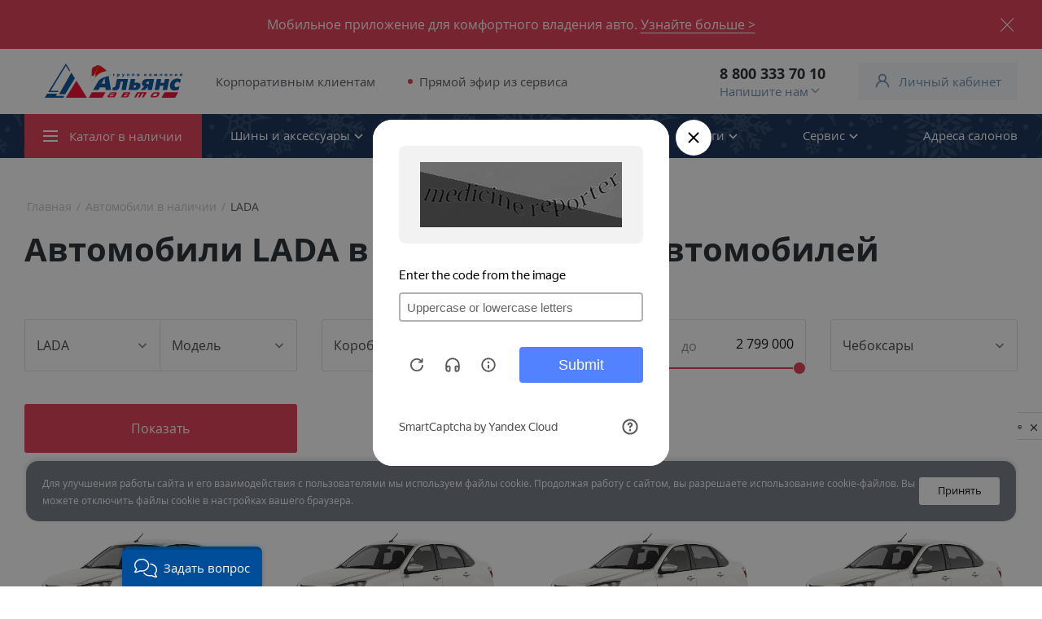

--- FILE ---
content_type: text/html; charset=utf-8
request_url: https://alyans-auto.ru/auto/auto.html?mark=LADA&from=my.alyans-auto.ru
body_size: 17077
content:
<!doctype html>
<html lang="ru">

<head>
  <meta charset="UTF-8">
  <meta name="viewport" content="width=device-width, user-scalable=no, initial-scale=1.0, maximum-scale=1.0, minimum-scale=1.0">
  <meta http-equiv="X-UA-Compatible" content="ie=edge">

  <title>Автомобили LADA в наличии купить в Чебоксарах и Йошкар-Оле — цены, продажа новых автомобилей Альянс-Авто</title>

  <meta name="description" content="В Альянс-Авто представлен широкий выбор автомобилей в наличии: новые и с пробегом, различных марок и моделей. Мы предлагаем гибкие условия финансирования, включая автокредит и лизинг, а также услуги по обмену и выкупу автомобилей. Чебоксары и Йошкар-Ола" />
  <meta name="keywords" content="продажа авто, купить автомобиль, покупка автомобилей, купить авто, цены на авто, купить спецтехнику, цены на спецтехнику, Чебоксары, Йошкар-Ола, Альянс-Авто, автомобили LADA" />

  <link rel="stylesheet" href="/aa/css/src/swiper-bundle.min.css" />
  <link rel="stylesheet" href="/aa/css/src/selectize.min.css" />
  <link rel="stylesheet" href="/aa/css/src/ion.rangeSlider.min.css" />
  <link rel="stylesheet" href="/aa/fonts/opensans.css">

  <link rel="stylesheet" href="/aa/css/style.css?version=1736770804">
  <link rel="stylesheet" href="/aa/css/media.css?version=1746618903">
  <link rel="stylesheet" href="/aa/css/slider.css?version=1702291527">
  <link rel="stylesheet" href="/aa/css/cpage.css?version=1672130804">
  <link rel="stylesheet" href="/aa/css/calc.css?version=1729263089">
  <link rel="stylesheet" href="/aa/css/calcmedia.css?version=1660639793">
  <link rel="stylesheet" href="/aa/css/jquery.fancybox.min.css?version=1640590147" />
  <link rel="stylesheet" href="/aa/css/custom.css?version=1763982315">

  <link rel="stylesheet" href="/aa/css/login.css?version=1641901234">
  <link rel="stylesheet" href="/aa/css/template.css?version=1644236334">
  <link rel="stylesheet" href="/aa/css/style-aa.css?version=1683020631">
  <link rel="stylesheet" href="/aa/css/car-gallery.css?version=1640089973">
  <link rel="stylesheet" href="/aa/iconfonts/Pe-icon-7-stroke.css?version=1637652508">

  <link rel="apple-touch-icon" sizes="180x180" href="/aa/favicon/apple-touch-icon.png">
  <link rel="icon" type="image/png" sizes="32x32" href="/aa/favicon/favicon-32x32.png">
  <link rel="icon" type="image/png" sizes="16x16" href="/aa/favicon/favicon-16x16.png">
  <link rel="manifest" href="/aa/favicon/site.webmanifest">
  <link rel="mask-icon" href="/aa/favicon/safari-pinned-tab.svg" color="#5bbad5">
  <meta name="msapplication-TileColor" content="#da532c">
  <meta name="theme-color" content="#ffffff">

  <meta property="og:title" content="Автомобили LADA в наличии купить в Чебоксарах и Йошкар-Оле — цены, продажа новых автомобилей Альянс-Авто">
  <meta property="og:description" content="В Альянс-Авто представлен широкий выбор автомобилей в наличии: новые и с пробегом, различных марок и моделей. Мы предлагаем гибкие условия финансирования, включая автокредит и лизинг, а также услуги по обмену и выкупу автомобилей. Чебоксары и Йошкар-Ола">
  <meta property="og:image" content="https://alyans-auto.ru/aa/logo/logo-1.jpg">
  <meta property="og:url" content="https://alyans-auto.ru/">
  <meta property="og:type" content="website">

  <meta name="twitter:card" content="summary" />
  <meta name="twitter:site" content="https://alyans-auto.ru/" />
  <meta name="twitter:title" content="Автомобили LADA в наличии купить в Чебоксарах и Йошкар-Оле — цены, продажа новых автомобилей Альянс-Авто" />
  <meta name="twitter:description" content="В Альянс-Авто представлен широкий выбор автомобилей в наличии: новые и с пробегом, различных марок и моделей. Мы предлагаем гибкие условия финансирования, включая автокредит и лизинг, а также услуги по обмену и выкупу автомобилей. Чебоксары и Йошкар-Ола" />
  <meta name="twitter:image" content="https://alyans-auto.ru/aa/logo/logo-1.jpg" />

  
    <!-- Yandex SMART Captcha -->
    <script src="https://smartcaptcha.yandexcloud.net/captcha.js?render=onload&onload=onloadFunction" defer></script>

  
  
  
  
  
  
  
  
  <script src="/aa/js/jquery.min.js"></script>
  <script src="/aa/js/swiper-bundle.min.js"></script>

  
  <script src="https://api-maps.yandex.ru/2.1/?apikey=57353370-6715-4d1c-8c0d-7dd47cbcd55e&lang=ru_RU" type="text/javascript"></script>

</head>

<body><script type="text/javascript">
  (function(d, w, c) {
    (w[c] = w[c] || []).push(function() {
      try {
        w.yaCounter33676964 = new Ya.Metrika({
          id: 33676964,
          clickmap: true,
          trackLinks: true,
          accurateTrackBounce: true,
          webvisor: true
        });
      } catch (e) {}
    });
    var n = d.getElementsByTagName("script")[0],
      s = d.createElement("script"),
      f = function() {
        n.parentNode.insertBefore(s, n);
      };
    s.type = "text/javascript";
    s.async = true;
    s.src = "https://mc.yandex.ru/metrika/watch.js";
    if (w.opera == "[object Opera]") {
      d.addEventListener("DOMContentLoaded", f, false);
    } else {
      f();
    }
  })(document, window, "yandex_metrika_callbacks");
</script> <noscript>
  <div><img src="https://mc.yandex.ru/watch/33676964" style="position:absolute; left:-9999px;" alt="" /></div>
</noscript><script>(function(){var f=nc_stats_analytics_event=function(){f.E?f.E.push(arguments):f.E=[arguments]}})();dataLayer=window.dataLayer||[];</script><script src="/netcat/modules/stats/js/nc_stats_analytics_event.min.js" defer></script>

  <!-- <div class="notification "></div> -->

  <div class="header-banner" style="display:none;">

    <div class="container">
      <div class="hb-flexbox">
        <div class="hb-wrap">

        </div>
        <div class="hb-pic"><img src="/app/assets/images/bg.svg?v3" alt=""></div>
        <div class="hb-right">
          <a href="https://alyans-auto.ru/app/" target="_blank">Мобильное приложение для комфортного владения авто. <span>Узнайте больше > </span></a>
        </div>
        <div class="hb-close">
          <img src="/aa/img/custom/close2.svg" alt="">
        </div>
      </div>
    </div>
  </div>

  <header class="header">
    <div class="header__top">
      <div class="notification-container app-notification hidden">
        <div class="notification-btn app-notification-btn">
          <img class="" src="/aa/img/custom/app-cancel.png" alt="Авто-Забота" />
        </div>
        <span class="appicon" style="background-image: url(/aa/img/custom/app-logo.png?2);"></span>
        <div class="app-notification-text">
          <b>Авто-Забота</b><br>
          <img src="/aa/img/icons/stars.png" /> <br>
          <small>Скачать бесплатно</small>
        </div>
        <a href="https://alyans-auto.ru/app/qr/" target="_blank" class="goods__btn but butred">Скачать</a>
      </div>
      <div class="container">
        <div class="header__left">
          <a href="https://alyans-auto.ru/" class="logo"></a>
          <div class="header__top-menu">
            <div class="header__item">
              <a href="https://alyans-auto.ru/uslugi/corporate/" class="header__link">Корпоративным клиентам</a>
            </div>
            <div class="header__item">
              <a href="https://alyans-auto.ru/service/camera/" class="header__link linkonline">Прямой эфир из сервиса</a>
            </div>
          </div>
        </div>

        <div class="header__right">
          <div class="header__item">
            <div class="header__phone">
              <a href="tel:88003337010" class="phone">8 800 333 70 10</a>
              <a class="linkarr linkcontact">Напишите нам</a>
              <div class="messengers">
                <a href="viber://pa?chatURI=alyansbot" class="messengers__item">
                  <img src="/aa/img/viber.svg" alt="" class="messengers__img">
                  <div class="messengers__text">Написать в Viber</div>
                </a>
                <a href="https://wa.me/79379585284" class="messengers__item">
                  <img src="/aa/img/whatsapp.svg" alt="" class="messengers__img">
                  <div class="messengers__text">Написать в WhatsApp</div>
                </a>
                <a href="https://t.me/alyansavto_bot" class="messengers__item">
                  <img src="/aa/img/telegram.svg" alt="" class="messengers__img">
                  <div class="messengers__text">Написать в Telegram</div>
                </a>
                <a href="https://vk.me/alyans_auto" class="messengers__item">
                  <img src="/aa/img/vk.svg" alt="" class="messengers__img">
                  <div class="messengers__text">Написать в ВКонтакте</div>
                </a>
                <a href="https://max.ru/alyans_auto" class="messengers__item">
                  <img src="/aa/img/social-max-colored.png" alt="" class="messengers__img">
                  <div class="messengers__text">Написать в MAX</div>
                </a>
              </div>
            </div>
          </div>
          <div class="header__item">
            <a href="https://my.alyans-auto.ru/?from=alyans-auto.ru" class="but butlk">
              Личный кабинет                          </a>
          </div>
        </div>

        <div class="burger">
          <div class="burger__item"></div>
          <div class="burger__item"></div>
          <div class="burger__item"></div>
        </div>
      </div>
    </div>

    <div class="header__bottom">
      <div class="container flex">
        <div class="header__but">Каталог в наличии</div>
        <div class="header__menu">
          <!--                     <div class="header__menu-item">
                        <a href="https://shop.alyans-auto.ru/?form=alyans-auto.ru" target="_blank"></a>
                    </div> -->
          <div class="header__menu-item">
            <div class="submenu">
              <a href="https://shop.alyans-auto.ru" class="submenu__item">Шины</a>
              <a href="https://shop.alyans-auto.ru/?accessories" class="submenu__item">Аксессуары</a>
            </div>
            <a>Шины и аксессуары</a>
          </div>
          <div class="header__menu-item">
            <div class="submenu">
              <a href="https://alyans-auto.ru/company/mvv/" class="submenu__item">Миссия, видение, ценности</a>
              <a href="https://alyans-auto.ru/company/news/" class="submenu__item">Новости</a>
              <a href="https://alyans-auto.ru/company/hotline/" class="submenu__item">Справочный центр</a>
              <a href="https://alyans-auto.ru/company/career/" class="submenu__item">Карьера</a>
              <a href="https://alyans-auto.ru/company/client-service/" class="submenu__item">Клиентская служба</a>
              <a href="https://alyans-auto.ru/company/feedback/" class="submenu__item">Оцените нашу работу</a>
              <a href="https://my.alyans-auto.ru/about/" class="submenu__item">Правила программы лояльности</a>
              <a href="https://alyans-auto.ru/company/press/" class="submenu__item">Для СМИ</a>
            </div>
            <a>О компании</a>
          </div>
          <div class="header__menu-item">
            <a href="https://alyans-auto.ru/actions/">Акции</a>
          </div>
          <div class="header__menu-item">
            <div class="submenu twocol-sub">
              <div class="sub-col">
                <span class="sub-header">
                  Аренда
                </span>
                <a href="https://arenda.alyans-auto.ru" class="submenu__item">Аренда автомобиля</a>
                <span class="sub-header">Онлайн услуги</span>

                <a href="https://alyans-auto.ru/uslugi/trade-in/" class="submenu__item">Онлайн оценка трейд&#8209;ин</a>
                <a href="https://alyans-auto.ru/uslugi/test-drive/" class="submenu__item">Онлайн-запись на тест&#8209;драйв</a>

                <span class="sub-header">Финансовые услуги</span>

                <a href="https://alyans-auto.ru/uslugi/credit/" class="submenu__item">Кредитование</a>
                <a href="https://alyans-auto.ru/uslugi/insurance/" class="submenu__item">Страхование</a>
                <a href="https://alyans-auto.ru/uslugi/osago-online/" class="submenu__item">Купить ОСАГО онлайн</a>
                <a href="https://alyans-auto.ru/uslugi/kasko-online/" class="submenu__item">Купить КАСКО онлайн</a>

              </div>

              <div class="sub-col">

                <span class="sub-header">Забота о клиенте</span>

                <a href="https://alyans-auto.ru/uslugi/zabota/" class="submenu__item">Служба заботы</a>
                <a href="https://alyans-auto.ru/uslugi/vyezdnoy-shinomontazh/" class="submenu__item">Выездной шиномонтаж</a>
                <a href="https://alyans-auto.ru/service/concierge/" class="submenu__item">Консьерж Сервис</a>

                <span class="sub-header">Автоуслуги</span>

                <a href="https://alyans-auto.ru/uslugi/gosnomer/" class="submenu__item">Постановка на учет</a>
                <a href="https://alyans-auto.ru/uslugi/repayment/" class="submenu__item">Выкуп автомобиля</a>
                <a href="https://alyans-auto.ru/uslugi/komissionnaya-prodazha/" class="submenu__item">Комиссионная продажа</a>
                <a href="https://alyans-auto.ru/uslugi/expert/" class="submenu__item">Автоподбор</a>

                <span class="sub-header">Прочее</span>

                <a href="https://alyans-auto.ru/uslugi/laser/" class="submenu__item">Лазерная резка</a>
                <a href="https://alyans-auto.ru/uslugi/press/" class="submenu__item">Гидравлический пресс</a>
              </div>

            </div>
            <a>Услуги</a>
          </div>
          <div class="header__menu-item">
            <div class="submenu">
              <a href="https://alyans-auto.ru/service/sto/" class="submenu__item">Официальные сервисные центры</a>
              <a href="https://alyans-auto.ru/service/online-sto/" class="submenu__item">Онлайн-запись на сервис</a>
              <a href="https://alyans-auto.ru/service/kuzovnoi/" class="submenu__item">Кузовной ремонт</a>
              <a href="https://alyans-auto.ru/service/gbo/" class="submenu__item">Установка ГБО</a>
              <a href="https://detailing-cheb.ru/" class="submenu__item" target="_blank">Детейлинг-студия</a>
              <a href="https://remont.alyans-auto.ru/" class="submenu__item">Ремонт двигателей и КПП</a>
              <a href="https://alyans-auto.ru/service/sc/" class="submenu__item">Сервисный контракт</a>
              <a href="https://alyans-auto.ru/service/alyans-service/" class="submenu__item">Мультибрендовый сервисный центр</a>
              <a href="https://alyans-auto.ru/service/service-credit/" class="submenu__item">Сервис в рассрочку</a>
              <a href="https://alyans-auto.ru/service/camera/" class="submenu__item">Видеокамеры сервиса</a>
              <a href="https://alyans-auto.ru/service/tire-hotel/" class="submenu__item">Шинный отель</a>
              <a href="https://alyans-auto.ru/specials/steklo/" class="submenu__item">Установочный центр автостекла</a>
            </div>
            <a>Сервис</a>
          </div>
          <div class="header__menu-item">
            <a href="https://alyans-auto.ru/dealers/">Адреса салонов</a>
          </div>
        </div>
      </div>
    </div>

    <div class="header__catalog">
      <div class="container">
        <div class="header__catmenu">
          <div class="header__catitem act" data-id="1">Новые автомобили</div>
          <div class="header__catitem" data-id="2">Автомобили с пробегом</div>
          <div class="header__catitem" data-id="4">Спецтехника</div>
        </div>
        <div class="header__catright">
          <div class="header__catblock" data-id="1">
            <div class="header__butparam">
              <a href="https://alyans-auto.ru/auto/" class="but butblue butparam">Подбор по параметрам</a>
            </div>
            <div class="marks scroll">
              <a href="https://alyans-auto.ru/auto/auto.html?mark=BELGEE" target="_blank"><div class="marks__item"><img class="marks__img" data-test="/aa/img/auto-brands/belgee.png" src="/aa/img/auto-brands/belgee.png" alt="BELGEE"><div class="marks__name">BELGEE</div><div class="marks__num">17 авто</div></div></a>
<a href="https://alyans-auto.ru/auto/auto.html?mark=CHANGAN" target="_blank"><div class="marks__item"><img class="marks__img" data-test="/aa/img/auto-brands/changan.png" src="/aa/img/auto-brands/changan.png" alt="CHANGAN"><div class="marks__name">CHANGAN</div><div class="marks__num">112 авто</div></div></a>
<a href="https://alyans-auto.ru/auto/auto.html?mark=GEELY" target="_blank"><div class="marks__item"><img class="marks__img" data-test="/aa/img/auto-brands/geely.png" src="/aa/img/auto-brands/geely.png" alt="GEELY"><div class="marks__name">GEELY</div><div class="marks__num">25 авто</div></div></a>
<a href="https://alyans-auto.ru/auto/auto.html?mark=HAVAL" target="_blank"><div class="marks__item"><img class="marks__img" data-test="/aa/img/auto-brands/haval.png" src="/aa/img/auto-brands/haval.png" alt="HAVAL"><div class="marks__name">HAVAL</div><div class="marks__num">46 авто</div></div></a>
<a href="https://alyans-auto.ru/auto/auto.html?mark=JAC" target="_blank"><div class="marks__item"><img class="marks__img" data-test="/aa/img/auto-brands/jac.png" src="/aa/img/auto-brands/jac.png" alt="JAC"><div class="marks__name">JAC</div><div class="marks__num">10 авто</div></div></a>
<a href="https://alyans-auto.ru/auto/auto.html?mark=JAECOO" target="_blank"><div class="marks__item"><img class="marks__img" data-test="/aa/img/auto-brands/jaecoo.png" src="/aa/img/auto-brands/jaecoo.png" alt="JAECOO"><div class="marks__name">JAECOO</div><div class="marks__num">26 авто</div></div></a>
<a href="https://alyans-auto.ru/auto/auto.html?mark=KNEWSTAR" target="_blank"><div class="marks__item"><img class="marks__img" data-test="/aa/img/auto-brands/knewstar.png" src="/aa/img/auto-brands/knewstar.png" alt="KNEWSTAR"><div class="marks__name">KNEWSTAR</div><div class="marks__num">3 авто</div></div></a>
<a href="https://alyans-auto.ru/auto/auto.html?mark=LADA" target="_blank"><div class="marks__item"><img class="marks__img" data-test="/aa/img/auto-brands/lada.png" src="/aa/img/auto-brands/lada.png" alt="LADA"><div class="marks__name">LADA</div><div class="marks__num">367 авто</div></div></a>
<a href="https://alyans-auto.ru/auto/auto.html?mark=OMODA" target="_blank"><div class="marks__item"><img class="marks__img" data-test="/aa/img/auto-brands/omoda.png" src="/aa/img/auto-brands/omoda.png" alt="OMODA"><div class="marks__name">OMODA</div><div class="marks__num">29 авто</div></div></a>
<a href="https://alyans-auto.ru/auto/auto.html?mark=SOLARIS" target="_blank"><div class="marks__item"><img class="marks__img" data-test="/aa/img/auto-brands/solaris.png" src="/aa/img/auto-brands/solaris.png" alt="SOLARIS"><div class="marks__name">SOLARIS</div><div class="marks__num">31 авто</div></div></a>
<a href="https://alyans-auto.ru/auto/auto.html?mark=XCITE" target="_blank"><div class="marks__item"><img class="marks__img" data-test="/aa/img/auto-brands/xcite.png" src="/aa/img/auto-brands/xcite.png" alt="XCITE"><div class="marks__name">XCITE</div><div class="marks__num">9 авто</div></div></a>            </div>
          </div>
          <div class="header__catblock" data-id="2">
            <div class="header__butparam">
              <a href="https://xn--90aefkjqkddblkx.xn--p1ai/" target="_blank" class="but butblue butparam">Подбор по параметрам</a>
            </div>
            <div class="marks scroll">
              <a href="https://xn--90aefkjqkddblkx.xn--p1ai/auto/?auto-mark=AUDI&from=alyans-auto.ru" target="_blank"><div class="marks__item"><img class="marks__img" src="/aa/img/auto-brands/audi.png" alt="AUDI"><div class="marks__name">AUDI</div><div class="marks__num">1 авто</div></div></a>
<a href="https://xn--90aefkjqkddblkx.xn--p1ai/auto/?auto-mark=BAIC MOTOR&from=alyans-auto.ru" target="_blank"><div class="marks__item"><img class="marks__img" src="/aa/img/auto-brands/baic.png" alt="BAIC MOTOR"><div class="marks__name">BAIC MOTOR</div><div class="marks__num">1 авто</div></div></a>
<a href="https://xn--90aefkjqkddblkx.xn--p1ai/auto/?auto-mark=BMW&from=alyans-auto.ru" target="_blank"><div class="marks__item"><img class="marks__img" src="/aa/img/auto-brands/bmw.png" alt="BMW"><div class="marks__name">BMW</div><div class="marks__num">2 авто</div></div></a>
<a href="https://xn--90aefkjqkddblkx.xn--p1ai/auto/?auto-mark=CHANGAN&from=alyans-auto.ru" target="_blank"><div class="marks__item"><img class="marks__img" src="/aa/img/auto-brands/changan.png" alt="CHANGAN"><div class="marks__name">CHANGAN</div><div class="marks__num">8 авто</div></div></a>
<a href="https://xn--90aefkjqkddblkx.xn--p1ai/auto/?auto-mark=CHERY&from=alyans-auto.ru" target="_blank"><div class="marks__item"><img class="marks__img" src="/aa/img/auto-brands/chery.png" alt="CHERY"><div class="marks__name">CHERY</div><div class="marks__num">4 авто</div></div></a>
<a href="https://xn--90aefkjqkddblkx.xn--p1ai/auto/?auto-mark=CHEVROLET&from=alyans-auto.ru" target="_blank"><div class="marks__item"><img class="marks__img" src="/aa/img/auto-brands/chevrolet.png" alt="CHEVROLET"><div class="marks__name">CHEVROLET</div><div class="marks__num">12 авто</div></div></a>
<a href="https://xn--90aefkjqkddblkx.xn--p1ai/auto/?auto-mark=CITROEN&from=alyans-auto.ru" target="_blank"><div class="marks__item"><img class="marks__img" src="/aa/img/auto-brands/citroen.png" alt="CITROEN"><div class="marks__name">CITROEN</div><div class="marks__num">3 авто</div></div></a>
<a href="https://xn--90aefkjqkddblkx.xn--p1ai/auto/?auto-mark=DATSUN&from=alyans-auto.ru" target="_blank"><div class="marks__item"><img class="marks__img" src="/aa/img/auto-brands/datsun.png" alt="DATSUN"><div class="marks__name">DATSUN</div><div class="marks__num">1 авто</div></div></a>
<a href="https://xn--90aefkjqkddblkx.xn--p1ai/auto/?auto-mark=FIAT&from=alyans-auto.ru" target="_blank"><div class="marks__item"><img class="marks__img" src="/aa/img/auto-brands/fiat.png" alt="FIAT"><div class="marks__name">FIAT</div><div class="marks__num">1 авто</div></div></a>
<a href="https://xn--90aefkjqkddblkx.xn--p1ai/auto/?auto-mark=FORD&from=alyans-auto.ru" target="_blank"><div class="marks__item"><img class="marks__img" src="/aa/img/auto-brands/ford.png" alt="FORD"><div class="marks__name">FORD</div><div class="marks__num">9 авто</div></div></a>
<a href="https://xn--90aefkjqkddblkx.xn--p1ai/auto/?auto-mark=GAC&from=alyans-auto.ru" target="_blank"><div class="marks__item"><img class="marks__img" src="/aa/img/auto-brands/gac.png" alt="GAC"><div class="marks__name">GAC</div><div class="marks__num">1 авто</div></div></a>
<a href="https://xn--90aefkjqkddblkx.xn--p1ai/auto/?auto-mark=GEELY&from=alyans-auto.ru" target="_blank"><div class="marks__item"><img class="marks__img" src="/aa/img/auto-brands/geely.png" alt="GEELY"><div class="marks__name">GEELY</div><div class="marks__num">1 авто</div></div></a>
<a href="https://xn--90aefkjqkddblkx.xn--p1ai/auto/?auto-mark=HAVAL&from=alyans-auto.ru" target="_blank"><div class="marks__item"><img class="marks__img" src="/aa/img/auto-brands/haval.png" alt="HAVAL"><div class="marks__name">HAVAL</div><div class="marks__num">9 авто</div></div></a>
<a href="https://xn--90aefkjqkddblkx.xn--p1ai/auto/?auto-mark=HONDA&from=alyans-auto.ru" target="_blank"><div class="marks__item"><img class="marks__img" src="/aa/img/auto-brands/honda.png" alt="HONDA"><div class="marks__name">HONDA</div><div class="marks__num">3 авто</div></div></a>
<a href="https://xn--90aefkjqkddblkx.xn--p1ai/auto/?auto-mark=HYUNDAI&from=alyans-auto.ru" target="_blank"><div class="marks__item"><img class="marks__img" src="/aa/img/auto-brands/hyundai.png" alt="HYUNDAI"><div class="marks__name">HYUNDAI</div><div class="marks__num">19 авто</div></div></a>
<a href="https://xn--90aefkjqkddblkx.xn--p1ai/auto/?auto-mark=JAECOO&from=alyans-auto.ru" target="_blank"><div class="marks__item"><img class="marks__img" src="/aa/img/auto-brands/jaecoo.png" alt="JAECOO"><div class="marks__name">JAECOO</div><div class="marks__num">2 авто</div></div></a>
<a href="https://xn--90aefkjqkddblkx.xn--p1ai/auto/?auto-mark=KIA&from=alyans-auto.ru" target="_blank"><div class="marks__item"><img class="marks__img" src="/aa/img/auto-brands/kia.png" alt="KIA"><div class="marks__name">KIA</div><div class="marks__num">30 авто</div></div></a>
<a href="https://xn--90aefkjqkddblkx.xn--p1ai/auto/?auto-mark=LADA&from=alyans-auto.ru" target="_blank"><div class="marks__item"><img class="marks__img" src="/aa/img/auto-brands/lada.png" alt="LADA"><div class="marks__name">LADA</div><div class="marks__num">88 авто</div></div></a>
<a href="https://xn--90aefkjqkddblkx.xn--p1ai/auto/?auto-mark=LAND ROVER&from=alyans-auto.ru" target="_blank"><div class="marks__item"><img class="marks__img" src="/aa/img/auto-brands/land.png" alt="LAND ROVER"><div class="marks__name">LAND ROVER</div><div class="marks__num">1 авто</div></div></a>
<a href="https://xn--90aefkjqkddblkx.xn--p1ai/auto/?auto-mark=LEXUS&from=alyans-auto.ru" target="_blank"><div class="marks__item"><img class="marks__img" src="/aa/img/auto-brands/lexus.png" alt="LEXUS"><div class="marks__name">LEXUS</div><div class="marks__num">2 авто</div></div></a>
<a href="https://xn--90aefkjqkddblkx.xn--p1ai/auto/?auto-mark=LIFAN&from=alyans-auto.ru" target="_blank"><div class="marks__item"><img class="marks__img" src="/aa/img/auto-brands/lifan.png" alt="LIFAN"><div class="marks__name">LIFAN</div><div class="marks__num">2 авто</div></div></a>
<a href="https://xn--90aefkjqkddblkx.xn--p1ai/auto/?auto-mark=MAZDA&from=alyans-auto.ru" target="_blank"><div class="marks__item"><img class="marks__img" src="/aa/img/auto-brands/mazda.png" alt="MAZDA"><div class="marks__name">MAZDA</div><div class="marks__num">6 авто</div></div></a>
<a href="https://xn--90aefkjqkddblkx.xn--p1ai/auto/?auto-mark=MITSUBISHI&from=alyans-auto.ru" target="_blank"><div class="marks__item"><img class="marks__img" src="/aa/img/auto-brands/mitsubishi.png" alt="MITSUBISHI"><div class="marks__name">MITSUBISHI</div><div class="marks__num">7 авто</div></div></a>
<a href="https://xn--90aefkjqkddblkx.xn--p1ai/auto/?auto-mark=NISSAN&from=alyans-auto.ru" target="_blank"><div class="marks__item"><img class="marks__img" src="/aa/img/auto-brands/nissan.png" alt="NISSAN"><div class="marks__name">NISSAN</div><div class="marks__num">15 авто</div></div></a>
<a href="https://xn--90aefkjqkddblkx.xn--p1ai/auto/?auto-mark=OMODA&from=alyans-auto.ru" target="_blank"><div class="marks__item"><img class="marks__img" src="/aa/img/auto-brands/omoda.png" alt="OMODA"><div class="marks__name">OMODA</div><div class="marks__num">3 авто</div></div></a>
<a href="https://xn--90aefkjqkddblkx.xn--p1ai/auto/?auto-mark=OPEL&from=alyans-auto.ru" target="_blank"><div class="marks__item"><img class="marks__img" src="/aa/img/auto-brands/opel.png" alt="OPEL"><div class="marks__name">OPEL</div><div class="marks__num">2 авто</div></div></a>
<a href="https://xn--90aefkjqkddblkx.xn--p1ai/auto/?auto-mark=PEUGEOT&from=alyans-auto.ru" target="_blank"><div class="marks__item"><img class="marks__img" src="/aa/img/auto-brands/peugeot.png" alt="PEUGEOT"><div class="marks__name">PEUGEOT</div><div class="marks__num">3 авто</div></div></a>
<a href="https://xn--90aefkjqkddblkx.xn--p1ai/auto/?auto-mark=RENAULT&from=alyans-auto.ru" target="_blank"><div class="marks__item"><img class="marks__img" src="/aa/img/auto-brands/renault.png" alt="RENAULT"><div class="marks__name">RENAULT</div><div class="marks__num">23 авто</div></div></a>
<a href="https://xn--90aefkjqkddblkx.xn--p1ai/auto/?auto-mark=SKODA&from=alyans-auto.ru" target="_blank"><div class="marks__item"><img class="marks__img" src="/aa/img/auto-brands/skoda.png" alt="SKODA"><div class="marks__name">SKODA</div><div class="marks__num">15 авто</div></div></a>
<a href="https://xn--90aefkjqkddblkx.xn--p1ai/auto/?auto-mark=SOLARIS&from=alyans-auto.ru" target="_blank"><div class="marks__item"><img class="marks__img" src="/aa/img/auto-brands/solaris.png" alt="SOLARIS"><div class="marks__name">SOLARIS</div><div class="marks__num">1 авто</div></div></a>
<a href="https://xn--90aefkjqkddblkx.xn--p1ai/auto/?auto-mark=SSANGYONG&from=alyans-auto.ru" target="_blank"><div class="marks__item"><img class="marks__img" src="/aa/img/auto-brands/ssangyong.png" alt="SSANGYONG"><div class="marks__name">SSANGYONG</div><div class="marks__num">2 авто</div></div></a>
<a href="https://xn--90aefkjqkddblkx.xn--p1ai/auto/?auto-mark=SUBARU&from=alyans-auto.ru" target="_blank"><div class="marks__item"><img class="marks__img" src="/aa/img/auto-brands/subaru.png" alt="SUBARU"><div class="marks__name">SUBARU</div><div class="marks__num">1 авто</div></div></a>
<a href="https://xn--90aefkjqkddblkx.xn--p1ai/auto/?auto-mark=SUZUKI&from=alyans-auto.ru" target="_blank"><div class="marks__item"><img class="marks__img" src="/aa/img/auto-brands/suzuki.png" alt="SUZUKI"><div class="marks__name">SUZUKI</div><div class="marks__num">2 авто</div></div></a>
<a href="https://xn--90aefkjqkddblkx.xn--p1ai/auto/?auto-mark=TOYOTA&from=alyans-auto.ru" target="_blank"><div class="marks__item"><img class="marks__img" src="/aa/img/auto-brands/toyota.png" alt="TOYOTA"><div class="marks__name">TOYOTA</div><div class="marks__num">8 авто</div></div></a>
<a href="https://xn--90aefkjqkddblkx.xn--p1ai/auto/?auto-mark=UAZ&from=alyans-auto.ru" target="_blank"><div class="marks__item"><img class="marks__img" src="/aa/img/auto-brands/uaz.png" alt="UAZ"><div class="marks__name">UAZ</div><div class="marks__num">1 авто</div></div></a>
<a href="https://xn--90aefkjqkddblkx.xn--p1ai/auto/?auto-mark=VOLKSWAGEN&from=alyans-auto.ru" target="_blank"><div class="marks__item"><img class="marks__img" src="/aa/img/auto-brands/volkswagen.png" alt="VOLKSWAGEN"><div class="marks__name">VOLKSWAGEN</div><div class="marks__num">26 авто</div></div></a>
<a href="https://xn--90aefkjqkddblkx.xn--p1ai/auto/?auto-mark=VOLVO&from=alyans-auto.ru" target="_blank"><div class="marks__item"><img class="marks__img" src="/aa/img/auto-brands/volvo.png" alt="VOLVO"><div class="marks__name">VOLVO</div><div class="marks__num">1 авто</div></div></a>
<a href="https://xn--90aefkjqkddblkx.xn--p1ai/auto/?auto-mark=XCITE&from=alyans-auto.ru" target="_blank"><div class="marks__item"><img class="marks__img" src="/aa/img/auto-brands/xcite.png" alt="XCITE"><div class="marks__name">XCITE</div><div class="marks__num">2 авто</div></div></a>
<a href="https://xn--90aefkjqkddblkx.xn--p1ai/auto/?auto-mark=МОСКВИЧ&from=alyans-auto.ru" target="_blank"><div class="marks__item"><img class="marks__img" src="/aa/img/auto-brands/moskvich.png" alt="МОСКВИЧ"><div class="marks__name">МОСКВИЧ</div><div class="marks__num">2 авто</div></div></a>            </div>
          </div>
          <div class="header__catblock" data-id="3">
            <div class="header__butparam buts-flex">
              <a href="https://autoimport.alyans-auto.ru/?from=alyans-auto.ru" target="_blank" class="but butblue butparam">Подбор по параметрам</a>
              <a href="https://autoimport.alyans-auto.ru/?from=alyans-auto.ru#podbor" target="_blank" class="but butred">Заявка на подбор автомобиля</a>
            </div>
            <div class="marks scroll">
                          </div>
          </div>
          <div class="header__catblock" data-id="4">
            <div class="header__butparam">
              <a href="https://alyans-auto.ru/auto/?tractor" target="_blank" class="but butblue butparam">Подбор по параметрам</a>
            </div>
            <div class="marks scroll">
              <a href="https://alyans-auto.ru/auto/auto.html?mark=WEICHAI" target="_blank"><div class="marks__item"><img class="marks__img" data-test="/aa/img/auto-brands/weichai.png" src="/aa/img/auto-brands/weichai.png" alt="WEICHAI"><div class="marks__name">WEICHAI</div><div class="marks__num">1 шт.</div></div></a>
<a href="https://alyans-auto.ru/auto/auto.html?mark=WEIHE" target="_blank"><div class="marks__item"><img class="marks__img" data-test="/aa/img/auto-brands/weihe.png" src="/aa/img/auto-brands/weihe.png" alt="WEIHE"><div class="marks__name">WEIHE</div><div class="marks__num">3 шт.</div></div></a>            </div>
          </div>
        </div>
      </div>
    </div>

    <div class="menumobile">
      <div class="menumobile__block">
        <a href="https://alyans-auto.ru/auto/" class="menumobile__item">Новые автомобили</a>
        <a href="https://xn--90aefkjqkddblkx.xn--p1ai/" target="_blank" class="menumobile__item">Автомобили с пробегом</a>
        <a href="https://autoimport.alyans-auto.ru/" target="_blank" class="menumobile__item">Автомобили из-за границы</a>
        <a href="https://alyans-auto.ru/auto/?tractor" target="_blank" class="menumobile__item">Спецтехника</a>
        <a class="menumobile__item" data-id="4">Шины и аксессуары</a>
      </div>
      <div class="menumobile__block">
        <a class="menumobile__item" data-id="1">О компании</a>
        <a href="https://alyans-auto.ru/actions/" class="menumobile__item">Акции</a>
        <a class="menumobile__item" data-id="2">Услуги</a>
        <a class="menumobile__item" data-id="3">Сервис</a>
        <a href="https://alyans-auto.ru/uslugi/corporate/" class="menumobile__item">Корпоративным клиентам</a>
        <a href="https://alyans-auto.ru/service/camera/" class="menumobile__item">Прямой эфир из сервиса</a>
        <a href="https://alyans-auto.ru/dealers/" class="menumobile__item">Адреса салонов</a>
        <a href="https://my.alyans-auto.ru" class="menumobile__item">Личный кабинет</a>
      </div>

      <div class="menumobile__contacts">
        <div class="menumobile__head">Связаться с нами</div>

        <div class="phone">8 800 333 70 10</div>
        <div class="menumobile__desc">Звонок бесплатный</div>

        <div class="menumobile__contact">Напишите нам</div>
        <div class="menumobile__messengers">
          <a href="viber://pa?chatURI=alyansbot" class="menumobile__messenger">
            <img src="/aa/img/viber.svg" alt="">
          </a>
          <a href="https://wa.me/79379585284" class="menumobile__messenger">
            <img src="/aa/img/whatsapp.svg" alt="">
          </a>
          <a href="https://t.me/alyansavto_bot" class="menumobile__messenger">
            <img src="/aa/img/telegram.svg" alt="">
          </a>
          <a href="https://vk.me/alyans_auto" class="menumobile__messenger">
            <img src="/aa/img/vk.svg" alt="">
          </a>
        </div>

        <div class="menumobile__copyright">
          ©&nbsp;
          2026 Группа компаний «Альянс-Авто»<br>
          Все права защищены.
        </div>
      </div>

      <div class="menumobile__submenu" data-id="1">
        <div class="menumobile__submenu-head">О компании</div>
        <div class="menumobile__block">
          <a href="https://alyans-auto.ru/company/mvv/" class="menumobile__item">Миссия, видение, ценности</a>
          <a href="https://alyans-auto.ru/company/news/" class="menumobile__item">Новости</a>
          <a href="https://alyans-auto.ru/company/career/" class="menumobile__item">Карьера</a>
          <a href="https://alyans-auto.ru/company/hotline/" class="menumobile__item">Справочный центр</a>
          <a href="https://alyans-auto.ru/company/client-service/" class="menumobile__item">Клиентская служба</a>
          <a href="https://alyans-auto.ru/company/feedback/" class="menumobile__item">Оцените нашу работу</a>
          <a href="https://my.alyans-auto.ru/about/" class="menumobile__item">Правила программы лояльности</a>
          <a href="https://alyans-auto.ru/company/press/" class="menumobile__item">Для СМИ</a>
        </div>
      </div>

      <div class="menumobile__submenu" data-id="2">
        <div class="menumobile__submenu-head">Услуги</div>
        <div class="menumobile__block">
          <a href="https://alyans-auto.ru/uslugi/trade-in/" class="menumobile__item">Онлайн оценка трейд&#8209;ин</a>
          <a href="https://alyans-auto.ru/uslugi/test-drive/" class="menumobile__item">Онлайн-запись на тест&#8209;драйв</a>
          <a href="https://alyans-auto.ru/uslugi/expert/" class="menumobile__item">Автоподбор</a>
          <a href="https://alyans-auto.ru/uslugi/insurance/" class="menumobile__item">Страхование</a>
          <a href="https://alyans-auto.ru/uslugi/osago-online/" class="menumobile__item">Купить ОСАГО онлайн</a>
          <a href="https://alyans-auto.ru/uslugi/kasko-online/" class="menumobile__item">Купить КАСКО онлайн</a>
          <a href="https://alyans-auto.ru/uslugi/credit/" class="menumobile__item">Кредитование</a>
          <a href="https://alyans-auto.ru/uslugi/repayment/" class="menumobile__item">Выкуп автомобиля</a>
          <a href="https://alyans-auto.ru/uslugi/komissionnaya-prodazha/" class="menumobile__item">Комиссионная продажа</a>
          <a href="https://alyans-auto.ru/uslugi/gosnomer/" class="menumobile__item">Постановка на учет</a>
          <a href="https://alyans-auto.ru/uslugi/corporate/" class="menumobile__item">Корпоративным клиентам</a>
          <a href="https://arenda.alyans-auto.ru" class="menumobile__item">Аренда автомобиля</a>
          <a href="https://alyans-auto.ru/uslugi/zabota/" class="menumobile__item">Служба заботы</a>
          <a href="https://alyans-auto.ru/uslugi/vyezdnoy-shinomontazh/" class="menumobile__item">Выездной шиномонтаж</a>
          <a href="https://alyans-auto.ru/service/concierge/" class="menumobile__item">Консьерж Сервис</a>
          <a href="https://alyans-auto.ru/uslugi/laser/" class="menumobile__item">Лазерная резка</a>
          <a href="https://alyans-auto.ru/uslugi/press/" class="menumobile__item">Гидравлический пресс</a>
        </div>
      </div>

      <div class="menumobile__submenu" data-id="3">
        <div class="menumobile__submenu-head">Сервис</div>
        <div class="menumobile__block">
          <a href="https://alyans-auto.ru/service/sto/" class="menumobile__item">Официальные сервисные центры</a>
          <a href="https://alyans-auto.ru/service/online-sto/" class="menumobile__item">Онлайн-запись на сервис</a>
          <a href="https://alyans-auto.ru/service/kuzovnoi/" class="menumobile__item">Кузовной ремонт</a>
          <a href="https://alyans-auto.ru/service/gbo/" class="menumobile__item">Установка ГБО</a>
          <a href="https://detailing-cheb.ru/" class="menumobile__item" target="_blank">Детейлинг-студия</a>
          <a href="https://remont.alyans-auto.ru/" class="menumobile__item">Ремонт двигателей и КПП</a>
          <a href="https://alyans-auto.ru/service/sc/" class="menumobile__item">Сервисный контракт</a>
          <a href="https://alyans-auto.ru/service/alyans-service/" class="menumobile__item">Мультибрендовый сервисный центр</a>
          <a href="https://alyans-auto.ru/service/service-credit/" class="menumobile__item">Сервис в рассрочку</a>
          <a href="https://alyans-auto.ru/service/camera/" class="menumobile__item">Видеокамеры сервиса</a>
          <a href="https://alyans-auto.ru/service/tire-hotel/" class="menumobile__item">Шинный отель</a>
          <a href="https://alyans-auto.ru/specials/steklo/" class="menumobile__item">Установочный центр автостекла</a>
        </div>
      </div>

      <div class="menumobile__submenu" data-id="4">
        <div class="menumobile__submenu-head">Шины и аксессуары</div>
        <div class="menumobile__block">
          <a href="https://shop.alyans-auto.ru/" class="menumobile__item">Шины</a>
          <a href="https://shop.alyans-auto.ru/?accessories" class="menumobile__item">Аксессуары</a>
        </div>
      </div>

    </div>
  </header>
<section class="page">
	<div class="container">
		<div class="breadcrumbs">
			<ul class="breadcrumbs__line" itemscope itemtype="https://schema.org/BreadcrumbList">

				<li class="breadcrumbs__item" itemprop="itemListElement" itemscope itemtype="https://schema.org/ListItem">
					<a class="breadcrumbs__link" href="/" itemprop="item">
						<span itemprop="name">Главная</span>
						<meta itemprop="position" content="0">
					</a>
				</li>

				
					<li class="breadcrumbs__item" itemprop="itemListElement" itemscope itemtype="https://schema.org/ListItem">
						<a class="breadcrumbs__link" href="/auto/auto.html" itemprop="item">
							<span itemprop="name">Автомобили в наличии</span>
							<meta itemprop="position" content="1">
						</a>
					</li>

					
						<li class="breadcrumbs__item">
							<span class="breadcrumbs__act">LADA</span>
						</li>

					
				
				
			</ul>
		</div>

		<h1>Автомобили LADA в наличии — 367 автомобилей</h1>

		<div class="mainform mainform-catalog">
			<form action="/auto/auto.html" method="GET" id="catalogForm">
				<div class="mainform__grid">
					<div class="mainform__head" style="display:none;">
						<div class="switcher">
							<div class="switcher__btn act" data-controller="1">Новые</div>
							<div class="switcher__btn" data-controller="2">С пробегом</div>
							<input type="hidden" data-type="mileage" value="1" />
						</div>
					</div>

					<div class="mainform__item">
						<div class="doubleselect">
							<div class="doubleselect__item">
								<select data-type="mark" name="mark">
									<option disabled value="" >Марка</option>
									<option value="BELGEE">BELGEE</option>
<option value="CHANGAN">CHANGAN</option>
<option value="GEELY">GEELY</option>
<option value="HAVAL">HAVAL</option>
<option value="JAC">JAC</option>
<option value="JAECOO">JAECOO</option>
<option value="KNEWSTAR">KNEWSTAR</option>
<option value="LADA" selected>LADA</option>
<option value="OMODA">OMODA</option>
<option value="SOLARIS">SOLARIS</option>
<option value="XCITE">XCITE</option>
								</select>
							</div>
							<div class="doubleselect__item">
								<select data-type="model" name="model" id="catalogFormModel">
									<option disabled value=""  selected>Модель</option>

									<option data-mark="KNEWSTAR" value="001">001</option>
<option data-mark="WEIHE" value="1404">1404</option>
<option data-mark="LADA" value="2121 (4X4)">2121 (4X4)</option>
<option data-mark="CHANGAN" value="ALSVIN">ALSVIN</option>
<option data-mark="GEELY" value="ATLAS NEW (FX11)">ATLAS NEW (FX11)</option>
<option data-mark="LADA" value="AURA">AURA</option>
<option data-mark="OMODA" value="C5">C5</option>
<option data-mark="OMODA" value="C7">C7</option>
<option data-mark="GEELY" value="CITYRAY (G426)">CITYRAY (G426)</option>
<option data-mark="CHANGAN" value="CS35PLUS">CS35PLUS</option>
<option data-mark="CHANGAN" value="CS75PLUS">CS75PLUS</option>
<option data-mark="CHANGAN" value="CS95">CS95</option>
<option data-mark="HAVAL" value="DARGO">DARGO</option>
<option data-mark="CHANGAN" value="EADO PLUS">EADO PLUS</option>
<option data-mark="HAVAL" value="F7">F7</option>
<option data-mark="HAVAL" value="F7X LL NEW">F7X LL NEW</option>
<option data-mark="LADA" value="GRANTA">GRANTA</option>
<option data-mark="SOLARIS" value="HC">HC</option>
<option data-mark="CHANGAN" value="HUNTER PLUS">HUNTER PLUS</option>
<option data-mark="LADA" value="ISKRA">ISKRA</option>
<option data-mark="JAECOO" value="J7">J7</option>
<option data-mark="JAECOO" value="J8">J8</option>
<option data-mark="HAVAL" value="JOLION">JOLION</option>
<option data-mark="JAC" value="JS6">JS6</option>
<option data-mark="SOLARIS" value="KRS">KRS</option>
<option data-mark="SOLARIS" value="KRX">KRX</option>
<option data-mark="CHANGAN" value="LAMORE">LAMORE</option>
<option data-mark="LADA" value="LARGUS">LARGUS</option>
<option data-mark="GEELY" value="MONJARO (KX11)">MONJARO (KX11)</option>
<option data-mark="LADA" value="NIVA TRAVEL">NIVA TRAVEL</option>
<option data-mark="GEELY" value="OKAVANGO (VX11)">OKAVANGO (VX11)</option>
<option data-mark="JAC" value="RF8">RF8</option>
<option data-mark="BELGEE" value="S50 (SS11)">S50 (SS11)</option>
<option data-mark="JAC" value="T8">T8</option>
<option data-mark="JAC" value="T9">T9</option>
<option data-mark="CHANGAN" value="UNI-K">UNI-K</option>
<option data-mark="CHANGAN" value="UNI-S">UNI-S</option>
<option data-mark="CHANGAN" value="UNI-T">UNI-T</option>
<option data-mark="CHANGAN" value="UNI-V">UNI-V</option>
<option data-mark="LADA" value="VESTA">VESTA</option>
<option data-mark="WEIHE" value="WILAX">WILAX</option>
<option data-mark="WEICHAI" value="WLB468-II">WLB468-II</option>
<option data-mark="XCITE" value="X-CROSS 8">X-CROSS 8</option>
<option data-mark="LADA" value="ВИС">ВИС</option>
<option data-mark="LADA" value="ВИС 234600">ВИС 234600</option>
<option data-mark="LADA" value="ВИС 234900">ВИС 234900</option>
<option data-mark="BELGEE" value="Х50">Х50</option>

								</select>
							</div>
						</div>
					</div>

					<div class="mainform__item">
						<select class="hidesearch" name="transmission" id="catalogFormKPP">
							<option disabled value="" selected>Коробка передач</option>
							<option  value="manual">Механическая</option>
							<option  value="automatic">Автоматическая</option>
						</select>
					</div>

					<div class="mainform__item">
						<div class="doubleselect">
							<div class="doubleselect__item">
								<input type="text" data-type="price_from" id="catalogFormMinPriceCurrent" name="srchPat[3]" class="inptext inpright priceInput" value="850 000" maxlength="9" data-value="850 000">
								<input type="hidden" id="catalogFormMinPrice" value="850000">
								<span class="inpword">Цена от</span>
							</div>
							<div class="doubleselect__item">
								<input type="text" data-type="price_to" name="srchPat[4]" id="catalogFormMaxPriceCurrent" class="inptext inpright priceInput" value="2 799 000" maxlength="9" data-value="2 799 000">
								<input type="hidden" id="catalogFormMaxPrice" value="2799000">
								<span class="inpword">до</span>
							</div>
						</div>
						<input type="text" class="range-slider price-range-slider" value="" data-min="850000" data-max="2799000" data-from="850000" data-to="2799000" />
					</div>

					<div class="mainform__item" data-mileage="true">
						<div class="doubleselect">
							<div class="doubleselect__item">
								<input type="text" data-type="probeg_from" class="inptext inpright" value="0" maxlength="7">
								<span class="inpword">Пробег от</span>
							</div>
							<div class="doubleselect__item">
								<input type="text" data-type="probeg_to" class="inptext inpright" value="+500 000 км" maxlength="11">
								<span class="inpword">до</span>
							</div>
						</div>
						<input type="text" class="range-slider probeg-range-slider" value="" data-min="0" data-max="500000" data-from="0" data-to="500000" />
					</div>
					<div class="mainform__item">
						<select class="hidesearch" name="city" id="choosenCity">
							<option disabled value="" selected>Чебоксары</option>
							<option  value="Чебоксары">Чебоксары</option>
							<option  value="Йошкар-Ола">Йошкар-Ола</option>
						</select>
					</div>

					<div class="mainform__item">
						<input class="but butred" type="submit" value="Показать">
					</div>

					
				</div>
			</form>
		</div>

		<div class="product">
<div class="auto">

  
  <a href="/auto/auto_25787.html" class="auto__img">
    <img src="/aa/avn/lada/granta/white.jpg" alt="LADA GRANTA">
  </a>

  <div class="auto__desc">
    <a href="/auto/auto_25787.html" class="auto__title">
      LADA GRANTA    </a>

    <div class="auto__text">
      <div class="auto__spec">

        <div>
          2025 г.            трансмиссия механическая,                     двигатель <nobr>1 596</nobr> см <sup>3</sup> / 90 л.с. / бензин,           Чебоксары,           Диал-Авто        </div>

      </div>

      <div class="auto__price">
                              850 000           руб.
              </div>

      <a class="auto__btn but" href="/auto/auto_25787.html">Подробнее</a>

    </div>
  </div>
</div>

<div class="auto">

  
  <a href="/auto/auto_25896.html" class="auto__img">
    <img src="/aa/avn/lada/granta/white.jpg" alt="LADA GRANTA">
  </a>

  <div class="auto__desc">
    <a href="/auto/auto_25896.html" class="auto__title">
      LADA GRANTA    </a>

    <div class="auto__text">
      <div class="auto__spec">

        <div>
          2026 г.            трансмиссия механическая,                     двигатель <nobr>1 596</nobr> см <sup>3</sup> / 90 л.с. / бензин,           Чебоксары,           Авторегион        </div>

      </div>

      <div class="auto__price">
                              850 000           руб.
              </div>

      <a class="auto__btn but" href="/auto/auto_25896.html">Подробнее</a>

    </div>
  </div>
</div>

<div class="auto">

  
  <a href="/auto/auto_25917.html" class="auto__img">
    <img src="/aa/avn/lada/granta/white.jpg" alt="LADA GRANTA">
  </a>

  <div class="auto__desc">
    <a href="/auto/auto_25917.html" class="auto__title">
      LADA GRANTA    </a>

    <div class="auto__text">
      <div class="auto__spec">

        <div>
          2026 г.            трансмиссия механическая,                     двигатель <nobr>1 596</nobr> см <sup>3</sup> / 90 л.с. / бензин,           Чебоксары,           Диал-Авто        </div>

      </div>

      <div class="auto__price">
                              987 000           руб.
              </div>

      <a class="auto__btn but" href="/auto/auto_25917.html">Подробнее</a>

    </div>
  </div>
</div>

<div class="auto">

  
  <a href="/auto/auto_25942.html" class="auto__img">
    <img src="/aa/avn/lada/granta/white.jpg" alt="LADA GRANTA">
  </a>

  <div class="auto__desc">
    <a href="/auto/auto_25942.html" class="auto__title">
      LADA GRANTA    </a>

    <div class="auto__text">
      <div class="auto__spec">

        <div>
          2026 г.            трансмиссия механическая,                     двигатель <nobr>1 596</nobr> см <sup>3</sup> / 90 л.с. / бензин,           Чебоксары,           Диал-Авто        </div>

      </div>

      <div class="auto__price">
                              987 000           руб.
              </div>

      <a class="auto__btn but" href="/auto/auto_25942.html">Подробнее</a>

    </div>
  </div>
</div>

<div class="auto">

  
  <a href="/auto/auto_25722.html" class="auto__img">
    <img src="/aa/avn/lada/granta/white.jpg" alt="LADA GRANTA">
  </a>

  <div class="auto__desc">
    <a href="/auto/auto_25722.html" class="auto__title">
      LADA GRANTA    </a>

    <div class="auto__text">
      <div class="auto__spec">

        <div>
          2025 г.            трансмиссия механическая,                     двигатель <nobr>1 596</nobr> см <sup>3</sup> / 90 л.с. / бензин,           Чебоксары,           Авторегион        </div>

      </div>

      <div class="auto__price">
                              1 007 000           руб.
              </div>

      <a class="auto__btn but" href="/auto/auto_25722.html">Подробнее</a>

    </div>
  </div>
</div>

<div class="auto">

  
  <a href="/auto/auto_25785.html" class="auto__img">
    <img src="/aa/avn/lada/granta/white.jpg" alt="LADA GRANTA">
  </a>

  <div class="auto__desc">
    <a href="/auto/auto_25785.html" class="auto__title">
      LADA GRANTA    </a>

    <div class="auto__text">
      <div class="auto__spec">

        <div>
          2025 г.            трансмиссия механическая,                     двигатель <nobr>1 596</nobr> см <sup>3</sup> / 90 л.с. / бензин,           Чебоксары,           Диал-Авто        </div>

      </div>

      <div class="auto__price">
                              1 007 000           руб.
              </div>

      <a class="auto__btn but" href="/auto/auto_25785.html">Подробнее</a>

    </div>
  </div>
</div>

<div class="auto">

  
  <a href="/auto/auto_25786.html" class="auto__img">
    <img src="/aa/avn/lada/granta/white.jpg" alt="LADA GRANTA">
  </a>

  <div class="auto__desc">
    <a href="/auto/auto_25786.html" class="auto__title">
      LADA GRANTA    </a>

    <div class="auto__text">
      <div class="auto__spec">

        <div>
          2025 г.            трансмиссия механическая,                     двигатель <nobr>1 596</nobr> см <sup>3</sup> / 90 л.с. / бензин,           Чебоксары,           Диал-Авто        </div>

      </div>

      <div class="auto__price">
                              1 007 000           руб.
              </div>

      <a class="auto__btn but" href="/auto/auto_25786.html">Подробнее</a>

    </div>
  </div>
</div>

<div class="auto">

  
  <a href="/auto/auto_25862.html" class="auto__img">
    <img src="/aa/avn/lada/granta/white.jpg" alt="LADA GRANTA">
  </a>

  <div class="auto__desc">
    <a href="/auto/auto_25862.html" class="auto__title">
      LADA GRANTA    </a>

    <div class="auto__text">
      <div class="auto__spec">

        <div>
          2026 г.            трансмиссия механическая,                     двигатель <nobr>1 596</nobr> см <sup>3</sup> / 90 л.с. / бензин,           Чебоксары,           Диал-Авто        </div>

      </div>

      <div class="auto__price">
                              1 007 000           руб.
              </div>

      <a class="auto__btn but" href="/auto/auto_25862.html">Подробнее</a>

    </div>
  </div>
</div>

<div class="auto">

  
  <a href="/auto/auto_25773.html" class="auto__img">
    <img src="/aa/avn/lada/granta/white.jpg" alt="LADA GRANTA">
  </a>

  <div class="auto__desc">
    <a href="/auto/auto_25773.html" class="auto__title">
      LADA GRANTA    </a>

    <div class="auto__text">
      <div class="auto__spec">

        <div>
          2025 г.            трансмиссия механическая,                     двигатель <nobr>1 596</nobr> см <sup>3</sup> / 90 л.с. / бензин,           Чебоксары,           Диал-Авто        </div>

      </div>

      <div class="auto__price">
                              1 017 000           руб.
              </div>

      <a class="auto__btn but" href="/auto/auto_25773.html">Подробнее</a>

    </div>
  </div>
</div>

<div class="auto">

  
  <a href="/auto/auto_25808.html" class="auto__img">
    <img src="/aa/avn/lada/granta/white.jpg" alt="LADA GRANTA">
  </a>

  <div class="auto__desc">
    <a href="/auto/auto_25808.html" class="auto__title">
      LADA GRANTA    </a>

    <div class="auto__text">
      <div class="auto__spec">

        <div>
          2025 г.            трансмиссия механическая,                     двигатель <nobr>1 596</nobr> см <sup>3</sup> / 90 л.с. / бензин,           Чебоксары,           Диал-Авто        </div>

      </div>

      <div class="auto__price">
                              1 017 000           руб.
              </div>

      <a class="auto__btn but" href="/auto/auto_25808.html">Подробнее</a>

    </div>
  </div>
</div>

<div class="auto">

  
  <a href="/auto/auto_25876.html" class="auto__img">
    <img src="/aa/avn/lada/granta/white.jpg" alt="LADA GRANTA">
  </a>

  <div class="auto__desc">
    <a href="/auto/auto_25876.html" class="auto__title">
      LADA GRANTA    </a>

    <div class="auto__text">
      <div class="auto__spec">

        <div>
          2026 г.            трансмиссия механическая,                     двигатель <nobr>1 596</nobr> см <sup>3</sup> / 90 л.с. / бензин,           Чебоксары,           Диал-Авто        </div>

      </div>

      <div class="auto__price">
                              1 017 000           руб.
              </div>

      <a class="auto__btn but" href="/auto/auto_25876.html">Подробнее</a>

    </div>
  </div>
</div>

<div class="auto">

  
  <a href="/auto/auto_25877.html" class="auto__img">
    <img src="/aa/avn/lada/granta/white.jpg" alt="LADA GRANTA">
  </a>

  <div class="auto__desc">
    <a href="/auto/auto_25877.html" class="auto__title">
      LADA GRANTA    </a>

    <div class="auto__text">
      <div class="auto__spec">

        <div>
          2026 г.            трансмиссия механическая,                     двигатель <nobr>1 596</nobr> см <sup>3</sup> / 90 л.с. / бензин,           Чебоксары,           Диал-Авто        </div>

      </div>

      <div class="auto__price">
                              1 017 000           руб.
              </div>

      <a class="auto__btn but" href="/auto/auto_25877.html">Подробнее</a>

    </div>
  </div>
</div>

<div class="auto">

  
  <a href="/auto/auto_25878.html" class="auto__img">
    <img src="/aa/avn/lada/granta/white.jpg" alt="LADA GRANTA">
  </a>

  <div class="auto__desc">
    <a href="/auto/auto_25878.html" class="auto__title">
      LADA GRANTA    </a>

    <div class="auto__text">
      <div class="auto__spec">

        <div>
          2026 г.            трансмиссия механическая,                     двигатель <nobr>1 596</nobr> см <sup>3</sup> / 90 л.с. / бензин,           Чебоксары,           Диал-Авто        </div>

      </div>

      <div class="auto__price">
                              1 017 000           руб.
              </div>

      <a class="auto__btn but" href="/auto/auto_25878.html">Подробнее</a>

    </div>
  </div>
</div>

<div class="auto">

  
  <a href="/auto/auto_25897.html" class="auto__img">
    <img src="/aa/avn/lada/granta/white.jpg" alt="LADA GRANTA">
  </a>

  <div class="auto__desc">
    <a href="/auto/auto_25897.html" class="auto__title">
      LADA GRANTA    </a>

    <div class="auto__text">
      <div class="auto__spec">

        <div>
          2026 г.            трансмиссия механическая,                     двигатель <nobr>1 596</nobr> см <sup>3</sup> / 90 л.с. / бензин,           Чебоксары,           Авторегион        </div>

      </div>

      <div class="auto__price">
                              1 017 000           руб.
              </div>

      <a class="auto__btn but" href="/auto/auto_25897.html">Подробнее</a>

    </div>
  </div>
</div>

<div class="auto">

  
  <a href="/auto/auto_25724.html" class="auto__img">
    <img src="/aa/avn/lada/granta/white.jpg" alt="LADA GRANTA">
  </a>

  <div class="auto__desc">
    <a href="/auto/auto_25724.html" class="auto__title">
      LADA GRANTA    </a>

    <div class="auto__text">
      <div class="auto__spec">

        <div>
          2025 г.            трансмиссия механическая,                     двигатель <nobr>1 596</nobr> см <sup>3</sup> / 90 л.с. / бензин,           Чебоксары,           Авторегион        </div>

      </div>

      <div class="auto__price">
                              1 037 000           руб.
              </div>

      <a class="auto__btn but" href="/auto/auto_25724.html">Подробнее</a>

    </div>
  </div>
</div>

<div class="auto">

  
  <a href="/auto/auto_25323.html" class="auto__img">
    <img src="/aa/avn/lada/granta/white.jpg" alt="LADA GRANTA">
  </a>

  <div class="auto__desc">
    <a href="/auto/auto_25323.html" class="auto__title">
      LADA GRANTA    </a>

    <div class="auto__text">
      <div class="auto__spec">

        <div>
          2025 г.            трансмиссия механическая,                     двигатель <nobr>1 596</nobr> см <sup>3</sup> / 90 л.с. / бензин,           Чебоксары,           Авторегион        </div>

      </div>

      <div class="auto__price">
                              1 037 000           руб.
              </div>

      <a class="auto__btn but" href="/auto/auto_25323.html">Подробнее</a>

    </div>
  </div>
</div>

<div class="auto">

  
  <a href="/auto/auto_25335.html" class="auto__img">
    <img src="/aa/avn/lada/granta/white.jpg" alt="LADA GRANTA">
  </a>

  <div class="auto__desc">
    <a href="/auto/auto_25335.html" class="auto__title">
      LADA GRANTA    </a>

    <div class="auto__text">
      <div class="auto__spec">

        <div>
          2025 г.            трансмиссия механическая,                     двигатель <nobr>1 596</nobr> см <sup>3</sup> / 90 л.с. / бензин,           Чебоксары,           Авторегион        </div>

      </div>

      <div class="auto__price">
                              1 067 000           руб.
              </div>

      <a class="auto__btn but" href="/auto/auto_25335.html">Подробнее</a>

    </div>
  </div>
</div>

<div class="auto">

  
  <a href="/auto/auto_25336.html" class="auto__img">
    <img src="/aa/avn/lada/granta/white.jpg" alt="LADA GRANTA">
  </a>

  <div class="auto__desc">
    <a href="/auto/auto_25336.html" class="auto__title">
      LADA GRANTA    </a>

    <div class="auto__text">
      <div class="auto__spec">

        <div>
          2025 г.            трансмиссия механическая,                     двигатель <nobr>1 596</nobr> см <sup>3</sup> / 90 л.с. / бензин,           Чебоксары,           Авторегион        </div>

      </div>

      <div class="auto__price">
                              1 067 000           руб.
              </div>

      <a class="auto__btn but" href="/auto/auto_25336.html">Подробнее</a>

    </div>
  </div>
</div>

<div class="auto">

  
  <a href="/auto/auto_25433.html" class="auto__img">
    <img src="/aa/avn/lada/granta/white.jpg" alt="LADA GRANTA">
  </a>

  <div class="auto__desc">
    <a href="/auto/auto_25433.html" class="auto__title">
      LADA GRANTA    </a>

    <div class="auto__text">
      <div class="auto__spec">

        <div>
          2025 г.            трансмиссия механическая,                     двигатель <nobr>1 596</nobr> см <sup>3</sup> / 90 л.с. / бензин,           Чебоксары,           Авторегион        </div>

      </div>

      <div class="auto__price">
                              1 067 000           руб.
              </div>

      <a class="auto__btn but" href="/auto/auto_25433.html">Подробнее</a>

    </div>
  </div>
</div>

<div class="auto">

  
  <a href="/auto/auto_24734.html" class="auto__img">
    <img src="/aa/avn/lada/granta/white.jpg" alt="LADA GRANTA">
  </a>

  <div class="auto__desc">
    <a href="/auto/auto_24734.html" class="auto__title">
      LADA GRANTA    </a>

    <div class="auto__text">
      <div class="auto__spec">

        <div>
          2025 г.            трансмиссия механическая,                     двигатель <nobr>1 596</nobr> см <sup>3</sup> / 90 л.с. / бензин,           Чебоксары,           Диал-Авто        </div>

      </div>

      <div class="auto__price">
                              1 068 000           руб.
              </div>

      <a class="auto__btn but" href="/auto/auto_24734.html">Подробнее</a>

    </div>
  </div>
</div>

<div class="auto">

  
  <a href="/auto/auto_24745.html" class="auto__img">
    <img src="/aa/avn/lada/granta/white.jpg" alt="LADA GRANTA">
  </a>

  <div class="auto__desc">
    <a href="/auto/auto_24745.html" class="auto__title">
      LADA GRANTA    </a>

    <div class="auto__text">
      <div class="auto__spec">

        <div>
          2025 г.            трансмиссия механическая,                     двигатель <nobr>1 596</nobr> см <sup>3</sup> / 90 л.с. / бензин,           Чебоксары,           Диал-Авто        </div>

      </div>

      <div class="auto__price">
                              1 068 000           руб.
              </div>

      <a class="auto__btn but" href="/auto/auto_24745.html">Подробнее</a>

    </div>
  </div>
</div>

<div class="auto">

  
  <a href="/auto/auto_25470.html" class="auto__img">
    <img src="/aa/avn/lada/granta/white.jpg" alt="LADA GRANTA">
  </a>

  <div class="auto__desc">
    <a href="/auto/auto_25470.html" class="auto__title">
      LADA GRANTA    </a>

    <div class="auto__text">
      <div class="auto__spec">

        <div>
          2025 г.            трансмиссия механическая,                     двигатель <nobr>1 596</nobr> см <sup>3</sup> / 90 л.с. / бензин,           Чебоксары,           Диал-Авто        </div>

      </div>

      <div class="auto__price">
                              1 068 000           руб.
              </div>

      <a class="auto__btn but" href="/auto/auto_25470.html">Подробнее</a>

    </div>
  </div>
</div>

<div class="auto">

  
  <a href="/auto/auto_25471.html" class="auto__img">
    <img src="/aa/avn/lada/granta/white.jpg" alt="LADA GRANTA">
  </a>

  <div class="auto__desc">
    <a href="/auto/auto_25471.html" class="auto__title">
      LADA GRANTA    </a>

    <div class="auto__text">
      <div class="auto__spec">

        <div>
          2025 г.            трансмиссия механическая,                     двигатель <nobr>1 596</nobr> см <sup>3</sup> / 90 л.с. / бензин,           Чебоксары,           Диал-Авто        </div>

      </div>

      <div class="auto__price">
                              1 068 000           руб.
              </div>

      <a class="auto__btn but" href="/auto/auto_25471.html">Подробнее</a>

    </div>
  </div>
</div>

<div class="auto">

  
  <a href="/auto/auto_25564.html" class="auto__img">
    <img src="/aa/avn/lada/granta/white.jpg" alt="LADA GRANTA">
  </a>

  <div class="auto__desc">
    <a href="/auto/auto_25564.html" class="auto__title">
      LADA GRANTA    </a>

    <div class="auto__text">
      <div class="auto__spec">

        <div>
          2025 г.            трансмиссия механическая,                     двигатель <nobr>1 596</nobr> см <sup>3</sup> / 90 л.с. / бензин,           Чебоксары,           Диал-Авто        </div>

      </div>

      <div class="auto__price">
                              1 068 000           руб.
              </div>

      <a class="auto__btn but" href="/auto/auto_25564.html">Подробнее</a>

    </div>
  </div>
</div>

<div class="auto">

  
  <a href="/auto/auto_25606.html" class="auto__img">
    <img src="/aa/avn/lada/granta/white.jpg" alt="LADA GRANTA">
  </a>

  <div class="auto__desc">
    <a href="/auto/auto_25606.html" class="auto__title">
      LADA GRANTA    </a>

    <div class="auto__text">
      <div class="auto__spec">

        <div>
          2025 г.            трансмиссия механическая,                     двигатель <nobr>1 596</nobr> см <sup>3</sup> / 90 л.с. / бензин,           Чебоксары,           Диал-Авто        </div>

      </div>

      <div class="auto__price">
                              1 068 000           руб.
              </div>

      <a class="auto__btn but" href="/auto/auto_25606.html">Подробнее</a>

    </div>
  </div>
</div>

<div class="auto">

  
  <a href="/auto/auto_25609.html" class="auto__img">
    <img src="/aa/avn/lada/granta/white.jpg" alt="LADA GRANTA">
  </a>

  <div class="auto__desc">
    <a href="/auto/auto_25609.html" class="auto__title">
      LADA GRANTA    </a>

    <div class="auto__text">
      <div class="auto__spec">

        <div>
          2025 г.            трансмиссия механическая,                     двигатель <nobr>1 596</nobr> см <sup>3</sup> / 90 л.с. / бензин,           Чебоксары,           Диал-Авто        </div>

      </div>

      <div class="auto__price">
                              1 068 000           руб.
              </div>

      <a class="auto__btn but" href="/auto/auto_25609.html">Подробнее</a>

    </div>
  </div>
</div>

<div class="auto">

  
  <a href="/auto/auto_25612.html" class="auto__img">
    <img src="/aa/avn/lada/granta/white.jpg" alt="LADA GRANTA">
  </a>

  <div class="auto__desc">
    <a href="/auto/auto_25612.html" class="auto__title">
      LADA GRANTA    </a>

    <div class="auto__text">
      <div class="auto__spec">

        <div>
          2025 г.            трансмиссия механическая,                     двигатель <nobr>1 596</nobr> см <sup>3</sup> / 90 л.с. / бензин,           Чебоксары,           Диал-Авто        </div>

      </div>

      <div class="auto__price">
                              1 068 000           руб.
              </div>

      <a class="auto__btn but" href="/auto/auto_25612.html">Подробнее</a>

    </div>
  </div>
</div>

<div class="auto">

  
  <a href="/auto/auto_25615.html" class="auto__img">
    <img src="/aa/avn/lada/granta/white.jpg" alt="LADA GRANTA">
  </a>

  <div class="auto__desc">
    <a href="/auto/auto_25615.html" class="auto__title">
      LADA GRANTA    </a>

    <div class="auto__text">
      <div class="auto__spec">

        <div>
          2025 г.            трансмиссия механическая,                     двигатель <nobr>1 596</nobr> см <sup>3</sup> / 90 л.с. / бензин,           Чебоксары,           Диал-Авто        </div>

      </div>

      <div class="auto__price">
                              1 068 000           руб.
              </div>

      <a class="auto__btn but" href="/auto/auto_25615.html">Подробнее</a>

    </div>
  </div>
</div>

<div class="auto">

  
  <a href="/auto/auto_25616.html" class="auto__img">
    <img src="/aa/avn/lada/granta/white.jpg" alt="LADA GRANTA">
  </a>

  <div class="auto__desc">
    <a href="/auto/auto_25616.html" class="auto__title">
      LADA GRANTA    </a>

    <div class="auto__text">
      <div class="auto__spec">

        <div>
          2025 г.            трансмиссия механическая,                     двигатель <nobr>1 596</nobr> см <sup>3</sup> / 90 л.с. / бензин,           Чебоксары,           Диал-Авто        </div>

      </div>

      <div class="auto__price">
                              1 068 000           руб.
              </div>

      <a class="auto__btn but" href="/auto/auto_25616.html">Подробнее</a>

    </div>
  </div>
</div>

<div class="auto">

  
  <a href="/auto/auto_25941.html" class="auto__img">
    <img src="/aa/avn/lada/granta/white.jpg" alt="LADA GRANTA">
  </a>

  <div class="auto__desc">
    <a href="/auto/auto_25941.html" class="auto__title">
      LADA GRANTA    </a>

    <div class="auto__text">
      <div class="auto__spec">

        <div>
          2026 г.            трансмиссия механическая,                     двигатель <nobr>1 596</nobr> см <sup>3</sup> / 90 л.с. / бензин,           Чебоксары,           Диал-Авто        </div>

      </div>

      <div class="auto__price">
                              1 068 000           руб.
              </div>

      <a class="auto__btn but" href="/auto/auto_25941.html">Подробнее</a>

    </div>
  </div>
</div>

<div class="auto">

  
  <a href="/auto/auto_25945.html" class="auto__img">
    <img src="/aa/avn/lada/granta/white.jpg" alt="LADA GRANTA">
  </a>

  <div class="auto__desc">
    <a href="/auto/auto_25945.html" class="auto__title">
      LADA GRANTA    </a>

    <div class="auto__text">
      <div class="auto__spec">

        <div>
          2026 г.            трансмиссия механическая,                     двигатель <nobr>1 596</nobr> см <sup>3</sup> / 90 л.с. / бензин,           Чебоксары,           Диал-Авто        </div>

      </div>

      <div class="auto__price">
                              1 068 000           руб.
              </div>

      <a class="auto__btn but" href="/auto/auto_25945.html">Подробнее</a>

    </div>
  </div>
</div>

<div class="auto">

  
  <a href="/auto/auto_25946.html" class="auto__img">
    <img src="/aa/avn/lada/granta/white.jpg" alt="LADA GRANTA">
  </a>

  <div class="auto__desc">
    <a href="/auto/auto_25946.html" class="auto__title">
      LADA GRANTA    </a>

    <div class="auto__text">
      <div class="auto__spec">

        <div>
          2026 г.            трансмиссия механическая,                     двигатель <nobr>1 596</nobr> см <sup>3</sup> / 90 л.с. / бензин,           Чебоксары,           Диал-Авто        </div>

      </div>

      <div class="auto__price">
                              1 068 000           руб.
              </div>

      <a class="auto__btn but" href="/auto/auto_25946.html">Подробнее</a>

    </div>
  </div>
</div>

<div class="auto">

  
  <a href="/auto/auto_25947.html" class="auto__img">
    <img src="/aa/avn/lada/granta/white.jpg" alt="LADA GRANTA">
  </a>

  <div class="auto__desc">
    <a href="/auto/auto_25947.html" class="auto__title">
      LADA GRANTA    </a>

    <div class="auto__text">
      <div class="auto__spec">

        <div>
          2026 г.            трансмиссия механическая,                     двигатель <nobr>1 596</nobr> см <sup>3</sup> / 90 л.с. / бензин,           Чебоксары,           Диал-Авто        </div>

      </div>

      <div class="auto__price">
                              1 068 000           руб.
              </div>

      <a class="auto__btn but" href="/auto/auto_25947.html">Подробнее</a>

    </div>
  </div>
</div>

<div class="auto">

  
  <a href="/auto/auto_25948.html" class="auto__img">
    <img src="/aa/avn/lada/granta/white.jpg" alt="LADA GRANTA">
  </a>

  <div class="auto__desc">
    <a href="/auto/auto_25948.html" class="auto__title">
      LADA GRANTA    </a>

    <div class="auto__text">
      <div class="auto__spec">

        <div>
          2026 г.            трансмиссия механическая,                     двигатель <nobr>1 596</nobr> см <sup>3</sup> / 90 л.с. / бензин,           Чебоксары,           Диал-Авто        </div>

      </div>

      <div class="auto__price">
                              1 068 000           руб.
              </div>

      <a class="auto__btn but" href="/auto/auto_25948.html">Подробнее</a>

    </div>
  </div>
</div>

<div class="auto">

  
  <a href="/auto/auto_25949.html" class="auto__img">
    <img src="/aa/avn/lada/granta/white.jpg" alt="LADA GRANTA">
  </a>

  <div class="auto__desc">
    <a href="/auto/auto_25949.html" class="auto__title">
      LADA GRANTA    </a>

    <div class="auto__text">
      <div class="auto__spec">

        <div>
          2026 г.            трансмиссия механическая,                     двигатель <nobr>1 596</nobr> см <sup>3</sup> / 90 л.с. / бензин,           Чебоксары,           Диал-Авто        </div>

      </div>

      <div class="auto__price">
                              1 068 000           руб.
              </div>

      <a class="auto__btn but" href="/auto/auto_25949.html">Подробнее</a>

    </div>
  </div>
</div>

<div class="auto">

  
  <a href="/auto/auto_25772.html" class="auto__img">
    <img src="/aa/avn/lada/granta/white.jpg" alt="LADA GRANTA">
  </a>

  <div class="auto__desc">
    <a href="/auto/auto_25772.html" class="auto__title">
      LADA GRANTA    </a>

    <div class="auto__text">
      <div class="auto__spec">

        <div>
          2025 г.            трансмиссия механическая,                     двигатель <nobr>1 596</nobr> см <sup>3</sup> / 90 л.с. / бензин,           Чебоксары,           Диал-Авто        </div>

      </div>

      <div class="auto__price">
                              1 088 000           руб.
              </div>

      <a class="auto__btn but" href="/auto/auto_25772.html">Подробнее</a>

    </div>
  </div>
</div>

<div class="auto">

  
  <a href="/auto/auto_25771.html" class="auto__img">
    <img src="/aa/avn/lada/granta/white.jpg" alt="LADA GRANTA">
  </a>

  <div class="auto__desc">
    <a href="/auto/auto_25771.html" class="auto__title">
      LADA GRANTA    </a>

    <div class="auto__text">
      <div class="auto__spec">

        <div>
          2025 г.            трансмиссия механическая,                     двигатель <nobr>1 596</nobr> см <sup>3</sup> / 90 л.с. / бензин,           Чебоксары,           Диал-Авто        </div>

      </div>

      <div class="auto__price">
                              1 088 000           руб.
              </div>

      <a class="auto__btn but" href="/auto/auto_25771.html">Подробнее</a>

    </div>
  </div>
</div>

<div class="auto">

  
  <a href="/auto/auto_25805.html" class="auto__img">
    <img src="/aa/avn/lada/granta/white.jpg" alt="LADA GRANTA">
  </a>

  <div class="auto__desc">
    <a href="/auto/auto_25805.html" class="auto__title">
      LADA GRANTA    </a>

    <div class="auto__text">
      <div class="auto__spec">

        <div>
          2025 г.            трансмиссия механическая,                     двигатель <nobr>1 596</nobr> см <sup>3</sup> / 90 л.с. / бензин,           Чебоксары,           Диал-Авто        </div>

      </div>

      <div class="auto__price">
                              1 088 000           руб.
              </div>

      <a class="auto__btn but" href="/auto/auto_25805.html">Подробнее</a>

    </div>
  </div>
</div>

<div class="auto">

  
  <a href="/auto/auto_23472.html" class="auto__img">
    <img src="/aa/avn/lada/granta/white.jpg" alt="LADA GRANTA">
  </a>

  <div class="auto__desc">
    <a href="/auto/auto_23472.html" class="auto__title">
      LADA GRANTA    </a>

    <div class="auto__text">
      <div class="auto__spec">

        <div>
          2025 г.            трансмиссия механическая,                     двигатель <nobr>1 596</nobr> см <sup>3</sup> / 90 л.с. / бензин,           Чебоксары,           Авторегион        </div>

      </div>

      <div class="auto__price">
                              1 088 000           руб.
              </div>

      <a class="auto__btn but" href="/auto/auto_23472.html">Подробнее</a>

    </div>
  </div>
</div>

<div class="auto">

  
  <a href="/auto/auto_23530.html" class="auto__img">
    <img src="/aa/avn/lada/granta/white.jpg" alt="LADA GRANTA">
  </a>

  <div class="auto__desc">
    <a href="/auto/auto_23530.html" class="auto__title">
      LADA GRANTA    </a>

    <div class="auto__text">
      <div class="auto__spec">

        <div>
          2025 г.            трансмиссия механическая,                     двигатель <nobr>1 596</nobr> см <sup>3</sup> / 90 л.с. / бензин,           Чебоксары,           Диал-Авто        </div>

      </div>

      <div class="auto__price">
                              1 088 000           руб.
              </div>

      <a class="auto__btn but" href="/auto/auto_23530.html">Подробнее</a>

    </div>
  </div>
</div>
</div>

  <!-- Pagination start -->
  <nav aria-label="Page navigation" class="mb-50">
    <div class="pagination">
            <a class="pagination__item act" href="?mark=LADA&amp;from=my.alyans-auto.ru">1</a> <a class="pagination__item" href="/auto/auto.html?mark=LADA&amp;from=my.alyans-auto.ru&amp;curPos=40">2</a> <a class="pagination__item" href="/auto/auto.html?mark=LADA&amp;from=my.alyans-auto.ru&amp;curPos=80">3</a> <a class="pagination__item" href="/auto/auto.html?mark=LADA&amp;from=my.alyans-auto.ru&amp;curPos=120">4</a> <a class="pagination__item" href="/auto/auto.html?mark=LADA&amp;from=my.alyans-auto.ru&amp;curPos=160">5</a> <a class="pagination__item" href="/auto/auto.html?mark=LADA&amp;from=my.alyans-auto.ru&amp;curPos=200">6</a> <a class="pagination__item" href="/auto/auto.html?mark=LADA&amp;from=my.alyans-auto.ru&amp;curPos=240">7</a> <a class="pagination__item" href="/auto/auto.html?mark=LADA&amp;from=my.alyans-auto.ru&amp;curPos=280">8</a> <a class="pagination__item" href="/auto/auto.html?mark=LADA&amp;from=my.alyans-auto.ru&amp;curPos=320">9</a> <a class="pagination__item" href="/auto/auto.html?mark=LADA&amp;from=my.alyans-auto.ru&amp;curPos=360">10</a>      <a href="/auto/auto.html?mark=LADA&amp;from=my.alyans-auto.ru&amp;curPos=40" class="pagination__item" aria-label="Следующая" title="Следующая"><span aria-hidden="true">»</span></a>    </div>
  </nav>
  <!-- Pagination end -->




  

</div>
</section>
<footer class="footer">
  <div class="container">
    <div class="footer__wrapper" itemscope itemtype="https://schema.org/AutomotiveBusiness">
      <meta itemprop="name" content="Альянс-Авто" />
      <meta itemprop="address" content="Чебоксары, д. Пихтулино, ул. Автомобилистов, 1" />
      <meta itemprop="image" content="https://alyans-auto.ru/aa/img/logo.svg" />
      <meta itemprop="email" content="hotline@almotors.ru" />
      <meta itemprop="telephone" content="+78003337010" />
      <div class="footer__company">
        <img class="footer__logo" src="https://alyans-auto.ru/aa/img/footer-logo.svg" alt="" itemprop="image" />
        <div class="footer__copy">
          <p class="footer__copyright f-color">
            &copy;
            2026 Группа компаний <span class="nobr">«<span itemprop="name">Альянс-Авто</span>»</span><br>
            Все права защищены.
          </p>
          <a class="footer__privacy f-color" href="https://alyans-auto.ru/pravovaya-informatsiya">Правовая информация</a> <br>
          <a class="footer__privacy f-color openmodal" data-modal="bug-report">Сообщить об ошибке на сайте</a>
          <br>
          <a class="footer__privacy f-color openmodal" data-modal="orphus" id="orphusLink">Сообщить об ошибке в тексте</a>
        </div>
      </div>
      <div class="footer__brand">
        <div class="footer__menu">
          <div class="footer__title">Бренды</div>
          <div class="footer__menuitem"><a class="footer__link" href="https://alyans-auto.ru/auto/auto.html?mark=BELGEE">BELGEE</a></div>
<div class="footer__menuitem"><a class="footer__link" href="https://alyans-auto.ru/auto/auto.html?mark=CHANGAN">CHANGAN</a></div>
<div class="footer__menuitem"><a class="footer__link" href="https://alyans-auto.ru/auto/auto.html?mark=GEELY">GEELY</a></div>
<div class="footer__menuitem"><a class="footer__link" href="https://alyans-auto.ru/auto/auto.html?mark=HAVAL">HAVAL</a></div>
<div class="footer__menuitem"><a class="footer__link" href="https://alyans-auto.ru/auto/auto.html?mark=JAC">JAC</a></div>
<div class="footer__menuitem"><a class="footer__link" href="https://alyans-auto.ru/auto/auto.html?mark=JAECOO">JAECOO</a></div>
<div class="footer__menuitem"><a class="footer__link" href="https://alyans-auto.ru/auto/auto.html?mark=KNEWSTAR">KNEWSTAR</a></div>
<div class="footer__menuitem"><a class="footer__link" href="https://alyans-auto.ru/auto/auto.html?mark=LADA">LADA</a></div>
<div class="footer__menuitem"><a class="footer__link" href="https://alyans-auto.ru/auto/auto.html?mark=OMODA">OMODA</a></div>
<div class="footer__menuitem"><a class="footer__link" href="https://alyans-auto.ru/auto/auto.html?mark=SOLARIS">SOLARIS</a></div>
<div class="footer__menuitem"><a class="footer__link" href="https://alyans-auto.ru/auto/auto.html?mark=XCITE">XCITE</a></div>        </div>
      </div>
      <div class="footer__buy">
        <div class="footer__menu">
          <div class="footer__title">Покупка</div>
          <div class="footer__menuitem"><a class="footer__link" href="https://alyans-auto.ru/auto/">Новые автомобили</a></div>
          <div class="footer__menuitem"><a class="footer__link" href="https://xn--90aefkjqkddblkx.xn--p1ai/" target="_blank">Автомобили с пробегом</a></div>
          <div class="footer__menuitem"><a class="footer__link" href="https://alyans-auto.ru/actions/">Спецпредложения</a></div>
          <div class="footer__menuitem"><a class="footer__link" href="https://alyans-auto.ru/uslugi/corporate/">Корпоративным
              клиентам</a></div>
          <div class="footer__menuitem"><a class="footer__link" href="https://alyans-auto.ru/service/">Сервис и ремонт</a></div>
          <div class="footer__menuitem"><a class="footer__link" href="https://alyans-auto.ru/uslugi/">Услуги</a></div>
          <div class="footer__menuitem"><a class="footer__link" href="https://my.alyans-auto.ru/about/">Правила программы лояльности</a></div>
        </div>
      </div>
      <div class="footer__info">
        <div class="footer__menu">
          <div class="footer__title">Холдинг</div>
          <div class="footer__menuitem"><a class="footer__link" href="https://alyans-auto.ru/company/">О&nbsp;компании</a></div>
          <div class="footer__menuitem"><a class="footer__link" href="https://alyans-auto.ru/company/news/">Новости</a></div>
          <div class="footer__menuitem"><a class="footer__link" href="https://alyans-auto.ru/dealers/">Адреса салонов</a></div>
        </div>
      </div>
      <div class="footer__contact">
        <div class="footer__menu">
          <div class="footer__title">Связаться с нами</div>
          <div class="footer__menuitem">
            <p class="footer__plump">Горячая линия</p>
            <a class="footer__phone" itemprop="telephone" href="tel:8 800 333 70 10">8 800 333 70 10</a>
            <p class="footer__plump">Звонок по РФ бесплатный</p>
          </div>
          <div class="footer__menuitem">
            <p class="footer__socialtitle">Мы в&nbsp;социальных сетях</p>
            <div class="footer__social">
              <a class="footer__sociallink" href="http://vk.com/alyans_auto" target="_blank">
                <img class="footer__img" src="https://alyans-auto.ru/aa/img/social-vk.svg" alt="">
              </a>
              <!--<a class="footer__sociallink" href="http://www.youtube.com/c/AlyansautoRuGroup" target="_blank">
                <img class="footer__img" src="https://alyans-auto.ru/aa/img/social-yt.svg" alt="">
              </a> -->
              <a class="footer__sociallink" href="https://t.me/alyans_auto" target="_blank">
                <img class="footer__img" src="https://alyans-auto.ru/aa/img/social-tg.svg" alt="">
              </a>
              <a class="footer__sociallink" href="https://max.ru/alyans_auto" target="_blank">
                <img class="footer__img" src="https://alyans-auto.ru/aa/img/social-max-m.png" alt="" style="width: 75%">
              </a>
              <a class="footer__sociallink" href="https://zen.yandex.ru/id/5b9bc12c7e60b200aa1ac5df?lang=ru" target="_blank">
                <img class="footer__img" src="https://alyans-auto.ru/aa/img/social-dzen.svg" alt="" jsaction>
              </a>
              <!--<a class="footer__sociallink" href="https://www.tiktok.com/@alyans_auto" target="_blank">
                <img class="footer__img" src="https://alyans-auto.ru/aa/img/social-tt.svg" alt="">
              </a> -->
            </div>

            <br>
            <div class="footer__menuitem">
              <a style="display: flex; align-items: center;" class="footer__link" href="https://alyans-auto.ru/app/">
                <img src="/aa/img/icons/phone.svg">
                Мобильное приложение
              </a>
            </div>
          </div>
        </div>
      </div>
    </div>
  </div>
  <div class="footer__warn">
    <div class="container">
      <div class="footer__warning">
        <p class="footer__text f-color">Обращаем ваше внимание на то, что данный Интернет-сайт носит исключительно информационный характер и ни при каких условиях не является публичной офертой, определяемой положениями Статьи 437 Гражданского кодекса Российской Федерации. По вопросам покупки авто, запчастей, сервисного обслуживания, стоимости и поставок — обращайтесь в автосалоны и сервисные центры ГК <span class="nobr">«Альянс-Авто»</span>.
          <BR><BR>
          <noindex>Если вы обнаружили опечатку, выделите ее и нажмите Ctrl+Enter</noindex>
        </p>
        <p class="footer__comradeship f-color">Создание сайта - <a class="f-color" href="https://mworks.ru/?utm_source=referral&utm_medium=clients&utm_campaign=alyans-auto.ru" target="_blank">MEDIAWORKS</a></p>
      </div>
    </div>
  </div>
  <div id="cookie-banner" style="display:none;">
    <span><small id="cookie-text"></small></span>
    <button id="cookie-accept"></button>
  </div>
</footer>

<noindex>

  <div class="headerbg">
    <div class="modals">

      <!-- Заказать звонок от менеджера (аренда) -->
      <div class="modal" data-modal="arenda_manager">
        <div class="close"></div>
        <div class="modal__head">
          <div class="modal__title">Оставить заявку</div>
          <div class="modal__desc">Заполните форму и наши менеджеры свяжутся с вами</div>
        </div>
        <div class="modal__cont">
          <form class="requestForm" autocomplete="off" method="POST" action="https://alyans-auto.ru">
            <input type="text" value="" name="surname" style="display: none">
            <input type="hidden" name="caption" value="Заявка с сайта arenda.alyans-auto.ru без модели">
            <div class="form__item">
              <input class="form__inp" name="request[Имя]" value="" required>
              <label class="form__label">Ваше имя</label>
            </div>
            <div class="form__item">
              <input class="form__inp" data-mask="phone" name="request[Телефон]" value="" required>
              <label class="form__label">Ваш телефон</label>
            </div>
            <input type="hidden" name="request[Тема заявки]" value="Заказать звонок от менеджера">
            <input type="hidden" name="request[ID клиента в Яндекс.Метрике]" class="yaClientID" value="">
            <button type="submit" class="but butred form__but">Отправить</button>
            <div class="form__error"></div>
            <div class="form__agree">
              <input type="checkbox" id="arenda_manager" class="agree">
              <label class="form__checklabel" for="arenda_manager">
                <span>Даю согласие на <a href="/pravovaya-informatsiya">обработку персональных данных</a></span>
              </label>
            </div>
            <input type="hidden" name="g-recaptcha-response" class="g-recaptcha-response" value="">
          </form>

        </div>
      </div>

      <!-- Клиент не нашел нужное авто (аренда) -->
      <div class="modal" data-modal="arenda_not_found">
        <div class="close"></div>
        <div class="modal__head">
          <div class="modal__title">Оставить заявку</div>
          <div class="modal__desc">Заполните форму и наши менеджеры свяжутся с вами</div>
        </div>
        <div class="modal__cont">
          <form class="requestForm" autocomplete="off" method="POST" action="https://alyans-auto.ru">
            <input type="text" value="" name="surname" style="display: none">
            <input type="hidden" name="caption" value="Заявка с сайта arenda.alyans-auto.ru без модели">
            <div class="form__item">
              <input class="form__inp" name="request[Имя]" value="" required>
              <label class="form__label">Ваше имя</label>
            </div>
            <div class="form__item">
              <input class="form__inp" data-mask="phone" name="request[Телефон]" value="" required>
              <label class="form__label">Ваш телефон</label>
            </div>
            <input type="hidden" name="request[Тема заявки]" value="Клиент не нашел нужное авто">
            <input type="hidden" name="request[ID клиента в Яндекс.Метрике]" class="yaClientID" value="">
            <button type="submit" class="but butred form__but">Отправить</button>
            <div class="form__error"></div>
            <div class="form__agree">
              <input type="checkbox" id="arenda_client" class="agree">
              <label class="form__checklabel" for="arenda_client">
                <span>Даю согласие на <a href="/pravovaya-informatsiya">обработку персональных данных</a></span>
              </label>
            </div>
            <input type="hidden" name="g-recaptcha-response" class="g-recaptcha-response" value="">
          </form>

        </div>
      </div>

      <!--- Получить скидку за друга (аренда) -->
      <div class="modal" data-modal="discountarenda">
        <div class="close"></div>
        <div class="modal__head">
          <div class="modal__title">Получить скидку на аренду авто</div>
          <div class="modal__desc">Заполните форму и наши менеджеры свяжутся с вами</div>
        </div>
        <div class="modal__cont">
          <form action="/" method="POST" class="requestForm" autocomplete="off">
            <div class="form__item">
              <input class="form__inp" name="request[Имя]" value="" required="" />
              <label class="form__label">Ваше имя</label>
            </div>
            <div class="form__item">
              <input class="form__inp" data-type="phone" name="request[Телефон]" value="" required="" />
              <label class="form__label">Ваш телефон</label>
            </div>
            <!-- <div class="form__item">
              <textarea maxlength="1800" placeholder="Комментарий" name="request[Комментарий]"></textarea>
            </div> -->
            <input type="hidden" name="caption" value="Заявка с сайта arenda.alyans-auto.ru без модели" />
            <input type="hidden" name="request[Тема заявки]" value="Получить скидку на аренду">
            <input type="hidden" name="request[ID клиента в Яндекс.Метрике]" class="yaClientID" value="">
            <button class="but butred form__but butactionpay">Отправить</button>
            <div class="form__error" style="display: none"></div>
            <div class="form__agree">
              <input type="checkbox" class="agree" id="discountarenda" />
              <label class="form__checklabel" for="discountarenda">
                <span>Даю согласие на
                  <a href="/pravovaya-informatsiya">обработку персональных данных</a></span>
              </label>
            </div>
            <input name="surname" style="display: none" />
            <input type="hidden" name="g-recaptcha-response" class="g-recaptcha-response" value="">
          </form>
        </div>
      </div>

      <!-- обратная связь — опечатки в тексте -->

      <div class="modal" id="orphus-modal" data-modal="orphus">
        <div class="close"></div>
        <div class="modal__head">
          <div class="modal__title">Сообщить об ошибке на сайте</div>
        </div>
        <div class="modal__cont">
          <form class="requestForm" action="/" method="POST" id="bug_report_orphus">
            <input type="text" value="" name="surname" style="display: none">
            <div class="modal__desc orphus-text"></div>
            <div class="form__item">
              <textarea class="form__inp bug-textarea orphus-comment" name="request[Комментарий для автора]" placeholder="Комментарий для автора (не обязательно)"></textarea>
            </div>
            <div class="form__item">
              <div class="form__agree">
                <input type="checkbox" class="agree" id="agree-error-1">
                <label class="form__checklabel" for="agree-error-1">
                  <span style="border: none;">Даю согласие на <a class="custom-link" href="https://alyans-auto.ru/pravovaya-informatsiya/" target="_blank">обработку персональных данных</a></span>
                </label>
              </div>
            </div>
            <input type="hidden" id="orphusError" name="request[Текст с ошибкой]" value="">
            <input type="hidden" name="caption" value="Ошибка в тексте сайта">
            <input type="hidden" name="g-recaptcha-response" class="g-recaptcha-response" value="">
            <button type="submit" class="but butred form__but orphus-submit">Отправить</button>
            <div class="form__error"></div>
          </form>
        </div>
      </div>

      <!-- простое окно в центре -->

      <div class="modal mybg" data-modal="freemodal">
        <div class="close"></div>
        <div class="modal__head">
          <div class="modal__title">Оставить заявку</div>
          <div class="modal__desc">Заполните форму и наши менеджеры свяжутся с вами</div>
        </div>
        <div class="modal__cont">
          <form class="requestForm" autocomplete="off" method="POST" action="/">
            <input type="text" value="" name="surname" style="display: none">
            <input type="hidden" name="caption" value="VOLKSWAGEN с пробегом">
            <input type="hidden" id='piskynova_auto' name="request[АВТО]" value="">
            <input type="hidden" id='piskynova_vin' name="request[VIN]" value="">
            <div class="form__item">
              <input class="form__inp" name="request[Имя]" required>
              <label class="form__label">Ваше имя</label>
            </div>
            <div class="form__item">
              <input class="form__inp" data-mask="phone" name="request[Телефон]" required>
              <label class="form__label">Ваш телефон</label>
            </div>
            <button type="submit" class="but butred form__but">Отправить</button>
            <div class="form__error"></div>
            <div class="form__agree">
              <input type="checkbox" id="agree-modal" class="agree">
              <label class="form__checklabel" for="agree-modal">
                <span>Даю согласие на <a href="https://alyans-auto.ru/pravovaya-informatsiya">обработку персональных данных</a></span>
              </label>
            </div>
          </form>
        </div>
      </div>

      
      <div class="modal" data-modal="quality">
        <div class="close"></div>
        <div class="modal__head">
          <div class="modal__title">Обращение к руководителю</div>
        </div>
        <div class="modal__cont">
          <form action="/" method="POST" class="requestForm">
            <div class="form__item">
              <input class="form__inp" name="request[Имя]" required="" />
              <label class="form__label">Ваше имя</label>
            </div>
            <div class="form__item">
              <input class="form__inp" data-type="phone" name="request[Телефон]" required="" />
              <label class="form__label">Ваш телефон</label>
            </div>

            <div class="form__item">
              <textarea maxlength="1800" placeholder="Текст обращения" name="request[Текст обращения]"></textarea>
            </div>
            <input type="hidden" name="caption" value="Линия гендиректора" />
            <button class="but butred form__but butactionpay">Отправить</button>
            <div class="form__error" style="display: none"></div>
            <div class="form__agree">
              <input type="checkbox" class="agree" id="qual-agree" />
              <label class="form__checklabel" for="qual-agree">
                <span>Даю согласие на
                  <a href="/pravovaya-informatsiya">обработку персональных данных</a></span>
              </label>
            </div>
            <input name="surname" style="display: none" />
          </form>
        </div>
      </div>

      <!--- Долгосрочная аренда -->
      <div class="modal" data-modal="longarenda">
        <div class="close"></div>
        <div class="modal__head">
          <div class="modal__title">Долгосрочная аренда</div>
        </div>
        <div class="modal__cont">
          <form action="/" method="POST" class="requestForm" autocomplete="off">
            <div class="form__item">
              <input class="form__inp" name="request[Имя]" required="" />
              <label class="form__label">Ваше имя</label>
            </div>
            <div class="form__item">
              <input class="form__inp" data-type="phone" name="request[Телефон]" required="" />
              <label class="form__label">Ваш телефон</label>
            </div>

            <div class="form__item">
              <textarea maxlength="1800" placeholder="Комментарий" name="request[Комментарий]"></textarea>
            </div>
            <input type="hidden" name="caption" value="Рассчитать стоимость долгосрочной аренды" />
            <button class="but butred form__but butactionpay">Отправить</button>
            <div class="form__error" style="display: none"></div>
            <div class="form__agree">
              <input type="checkbox" class="agree" id="longarenda" />
              <label class="form__checklabel" for="longarenda">
                <span>Даю согласие на
                  <a href="/pravovaya-informatsiya">обработку персональных данных</a></span>
              </label>
            </div>
            <input name="surname" style="display: none" />
          </form>
        </div>
      </div>

      <!-- обратная связь — ошибки на сайте -->

      <div class="modal" data-modal="bug-report">
        <div class="close"></div>
        <div class="modal__head">
          <div class="modal__title">Сообщить об ошибке на сайте</div>
        </div>
        <div class="modal__cont">
          <form class="requestForm" action="/" method="POST" id="bug_report">
            <input type="text" value="" name="surname" style="display: none">
            <div class="form__item">
              <textarea class="form__inp bug-textarea" name="request[Опишите баг]" placeholder="Что на сайте работает неправильно?"></textarea>
              <label class="form__label">Опишите проблему</label>
            </div>
            <div class="form__item">
              <div class="form__agree">
                <input type="checkbox" class="agree" id="agree-error">
                <label class="form__checklabel" for="agree-error">
                  <span style="border: none;">Даю согласие на <a class="custom-link" href="https://alyans-auto.ru/pravovaya-informatsiya/" target="_blank">обработку персональных данных</a></span>
                </label>
              </div>
            </div>
            <input type="hidden" name="caption" value="Ошибка на сайте">
            <input type="hidden" name="g-recaptcha-response" class="g-recaptcha-response" value="">
            <button type="submit" class="but butred form__but">Отправить</button>
            <div class="form__error"></div>
          </form>
        </div>
      </div>

      <!-- произвольное модальное окно для AJAX запросов -->

      <div class="modal" data-modal="success">
        <div class="close"></div>
        <div class="modal__success"></div>
        <div class="modal__title"></div>
        <div class="modal__desc"></div>
        <div class="modal__desc2"></div>
      </div>

      
      <!-- правый выезжающий блок для динамической загрузки контента -->

      <div class="calc rightModal">
        <div class="close"></div>
        <div class="calc__wrap">
          <div class="calc__top">
            <div class="calc__head">
              <div class="calc__title" id="rightModalCaption"></div>
            </div>
            <!-- <div class="calc__img">
              <img src="https://alyans-auto.ru/aa/img/pixel.jpg" alt="" id="rightModalImage">
            </div> -->
          </div>
          <div id="rightModalContainer"></div>
        </div>
      </div>

    </div>

    
    
      <!-- карточка автомобиля (пошаговый расчет стоимости) -->

      
<input type="hidden" id="brand" value="">
<input type="hidden" id="model" value="">
<input type="hidden" id="model2" value="">
<input type="hidden" id="current_salon" value="">
<input type="hidden" id="car_price" value="0">

<div class="calc">
  <div class="close"></div>
  <div class="calc__wrap">
    <div class="calc__top">
      <div class="calc__head">
        <div class="calc__title"> </div>
        <div class="calc__infomodel">
          <code>Код модели: *********</code>
        </div>
      </div>
      <div class="calc__prices">
        <div class="calc__priceitem">
          <div class="calc__label" id="priceArea">Цена автомобиля</div>
          <div class="calc__price"><span>от</span> 0 руб.</div>
        </div>
        <div class="calc__priceitem" id="deviceArea">
          <div class="calc__label">Дополнительное оборудование</div>
          <div class="calc__price stepprice" data-id="3">—</div>
        </div>
      </div>
      <div class="calc__img">
              </div>
    </div>

    <div class="progress" data-progress="1">
      <div class="progress__item"><span>Дополнительные услуги</span></div>
      <div class="progress__item"><span>Добавить КАСКО</span></div>
      <div class="progress__item"><span>Добавить ОСАГО</span></div>
      <div class="progress__item"><span>Итог</span></div>
    </div>

    <div class="box">

      <div class="step" data-step="1">
        <div class="box__step">
          <div class="box__title">Добавьте к автомобилю дополнительное оборудование</div>

          
          
          
                      <div class="box__gray">Дополнительное оборудование временно отсутствует</div>
            <br><br>
          
          <div class="box__btns">
            <!-- <button class="but butred stepnext">Продолжить</button> -->
            <button class="but butborder stepnext">Далее</button>
          </div>
        </div>
      </div>

      <div class="step" data-step="2">
        <div class="box__step">
          <div class="box__back">Назад</div>
          <div class="box__title">Выберите дополнительные услуги</div>

          <div class="boxservice">
                                                                                                                                                          </div>

          <div class="box__btns">
            <!-- <button class="but butred stepnext">Продолжить</button> -->
            <button class="but butborder stepnext">Далее</button>
          </div>
        </div>
      </div>

      <div class="step" data-step="3">
        <div class="box__step">
          <div class="box__back">Назад</div>
          <div class="box__title">КАСКО автомобиля</div>
          <!-- <div class="box__text">Узнайте стоимость КАСКО онлайн за 2 минуты</div> -->
          <div class="boxservice">
            <div class="boxservice__item" data-id="3">
              <input class="checkservice" type="checkbox" id="boxservice3">
              <label class="boxservice__label" for="boxservice3">
                <span>
                  <span class="boxservice__title">Добавить КАСКО</span>
                  <span class="boxservice__text">Полис КАСКО — это Ваша защита от таких рисков, как угон, хищение и повреждение вашего автомобиля</span>
                  <span class="boxservice__price" data-price="0"></span>
                </span>
              </label>
            </div>
          </div>
          <div class="box__btns">
            <!-- <button class="but butred butnext stepnext" >Рассчитать КАСКО</button> -->
            <button class="but butborder stepnext">Далее</button>
          </div>
        </div>
      </div>

      <div class="step" data-step="4">
        <div class="box__step">
          <div class="box__back">Назад</div>
          <div class="box__title">ОСАГО автомобиля</div>
          <!-- <div class="box__text">Узнайте стоимость ОСАГО онлайн и оформите полис</div> -->
          <div class="boxservice">
            <div class="boxservice__item" data-id="4">
              <input class="checkservice" type="checkbox" id="boxservice4">
              <label class="boxservice__label" for="boxservice4">
                <span>
                  <span class="boxservice__title">Добавить ОСАГО</span>
                  <span class="boxservice__text">Полис ОСАГО — это обязательное страхование автогражданской ответственности</span>
                  <span class="boxservice__price" data-price="0"></span>
                </span>
              </label>
            </div>
          </div>
          <div class="box__btns">
            <!-- <button class="but butred" disabled>Рассчитать ОСАГО</button> -->
            <button class="but butborder stepnext" id="finalStep">Далее</button>
          </div>
        </div>
      </div>

      <div class="step" data-step="5">
        <div class="box__step">
          <div class="box__back">Назад</div>
          <div class="box__title">Итог</div>

          <div class="itogtable">
            <!-- <div class="itogtable__item">
              <span>Стоимость вашего автомобиля в Трейд-ин</span>
              <span class="stepprice tradeInPriceNum" data-id="1"></span>
            </div> -->

            <div class="itogtable__item" data-param="equipment">
              <span>Дополнительное оборудование</span>
              <span class="stepprice" data-id="3">—</span>
            </div>

            <div class="itogtable__params" data-param="equipment"></div>

            <div class="itogtable__item" data-param="service">
              <span>Дополнительные услуги</span>
              <span class="stepprice" data-id="4">—</span>
            </div>

            <div class="itogtable__params" data-param="service"></div>


          </div>

          <div class="itogsum">
            <div class="itogsum__item">
              <span>Итоговая стоимость</span>
              <span class="itogsumall">—</span>
            </div>
          </div>

          <div class="itogtable__item" id="pricedsc">Цена указана с учетом специальных предложений. Предложение ограничено, носит исключительно информационный характер, не является публичной офертой. Подробности в отделах продаж ГК «Альянс-Авто»</div>

        </div>

        <script>
          $(document).ready(function() {
            if (window.smartCaptcha) window.smartCaptcha.execute()
          })
        </script>

        <div class="box__form">
          <div class="box__formcont">
            <div class="box__title">Оставить заявку на автомобиль</div>

            <form class="requestForm" method="POST" action="/" id="request_auto_avn">

              <input type="hidden" name="caption" value="Оставить заявку на автомобиль">
              <input type="hidden" name="request[Автомобиль]" value="   г.">

              <div class="form__item">
                <input class="form__inp" name="request[Фамилия]" required="" value="">
                <label class="form__label">Фамилия *</label>
              </div>

              <div class="form__item">
                <input class="form__inp" name="request[Имя]" required="" value="">
                <label class="form__label">Имя *</label>
              </div>

              <div class="form__item">
                <input class="form__inp" name="request[Отчество]" required="" value="">
                <label class="form__label">Отчество *</label>
              </div>

              <div class="form__item">
                <input class="form__inp" data-mask="phone" type="phone" name="request[Телефон]" required="" value="">
                <label class="form__label">Телефон *</label>
              </div>

              <div class="form__item">
                <input class="form__inp" type="email" name="request[E-mail]" value="">
                <label class="form__label">E-mail</label>
              </div>

              <input type="hidden" name="surname" value="">
              <input type="hidden" name="request[Бренд]" value="">
              <input type="hidden" name="request[Модель]" value="">
              <input type="hidden" name="request[Салон]" value="">
              <input type="hidden" name="request[VIN]" value="">
              <input type="hidden" name="request[Стоимость]" value="">
              <input type="hidden" name="request[Год выпуска]" value="">
              <input type="hidden" name="request[Дополнительное оборудование]" id="request_auto_equipment" value="">
              <input type="hidden" name="request[Дополнительные услуги]" id="request_auto_service" value="">
              <input type="hidden" name="organizationid" value="">
              <input type="hidden" name="subdivisionid" value="">
              <input type="hidden" name="g-recaptcha-response" class="g-recaptcha-response" value="">

              <button class="but butred form__but2 butactionpay">Отправить заявку в автосалон</button>
              <div class="form__error" style="display: none;"></div>
              <div class="form__agree">
                <input type="checkbox" id="agree3" class="agree">
                <label class="form__checklabel" for="agree3">
                  <span>Даю согласие на <a href="/pravovaya-informatsiya/">обработку персональных данных</a></span>
                </label>
              </div>
            </form>
          </div>
        </div>


        
      </div>
    </div>

    <div class="tableprices">
      <!-- <div class="tableprices__item">
        <span>Стоимость вашего автомобиля в Трейд&#8209;ин</span>
        <span class="stepprice tradeInPriceNum" data-id="1">—</span>
      </div> -->
      <!-- <div class="tableprices__item">
        <span>Выгода за Трейд&#8209;ин</span>
        <span class="stepprice" data-id="2">—</span>
      </div> -->
      <div class="tableprices__item">
        <span>Дополнительное оборудование</span>
        <span class="stepprice" data-id="3">—</span>
      </div>
      <div class="tableprices__item">
        <span>Дополнительные услуги</span>
        <span class="stepprice" data-id="4">—</span>
      </div>
      <!-- <div class="tableprices__item">
        <span>КАСКО</span>
        <span class="stepprice" data-id="5">—</span>
      </div> -->
      <!-- <div class="tableprices__item">
        <span>ОСАГО</span>
        <span class="stepprice" data-id="6">—</span>
      </div> -->
    </div>

  </div>
</div>
      <script src="https://alyans-auto.ru/aa/js/pdfkit.standalone.js?version=1637578334"></script>
      <script src="https://alyans-auto.ru/aa/js/blob-stream.js?version=1637578334"></script>

      <!-- форматирование итоговой таблицы -->
      <script src="https://alyans-auto.ru/aa/js/tidy.js"></script>

    
  </div>
</noindex>

<script src="https://alyans-auto.ru/aa/js/selectize.min.js"></script>
<script src="https://alyans-auto.ru/aa/js/jquery.inputmask.bundle.min.js"></script>
<script src="https://alyans-auto.ru/aa/js/ion.rangeSlider.min.js"></script>
<script src="https://alyans-auto.ru/aa/js/slider.js?version=1643019339"></script>
<script src="https://yastatic.net/jquery/cookie/1.0/jquery.cookie.min.js"></script>














<div id="captcha-container"></div>

<script src="https://alyans-auto.ru/aa/js/calc.js?version=1759221571"></script>
<script src="https://alyans-auto.ru/aa/js/jquery.fancybox.min.js?version=1637578334"></script>
<script src="https://alyans-auto.ru/aa/js/map.js?version=1655192406"></script>
<script src="https://alyans-auto.ru/aa/js/sweetalert2.js?version=1637578334"></script>
<script src="https://alyans-auto.ru/aa/js/detect.min.js?version=1637578334"></script>
<script src="https://alyans-auto.ru/aa/js/jquery.spincrement.min.js?version=1646983739"></script>
<script src="https://alyans-auto.ru/aa/js/template.js?version=1644402922"></script>
<script src="https://alyans-auto.ru/aa/js/script.js?version=1760943659"></script>
<script src="https://alyans-auto.ru/aa/js/script-aa.js?version=1760943530"></script>


  
    <!-- Begin Online-Chat {literal} -->
    <script type='text/javascript'>
      (function(d, w, m) {
        window.supportAPIMethod = m;
        var s = d.createElement('script');
        s.type = 'text/javascript';
        s.id = 'supportScript';
        s.charset = 'utf-8';
        s.async = true;
        var id = '531b1fd85bd5ed0dfca70e31e2e59dd0';
        s.src = 'https://zcdn.ru/support/support.js?h=' + id;
        var sc = d.getElementsByTagName('script')[0];
        w[m] = w[m] || function() {
          (w[m].q = w[m].q || []).push(arguments);
        };
        if (sc) sc.parentNode.insertBefore(s, sc);
        else d.documentElement.firstChild.appendChild(s);
      })(document, window, 'OnlineChat');
    </script>
    <!-- {/literal} End Online-Chat -->

    <!-- calltouch -->
    <script type="text/javascript">
      (function(w, d, n, c) {
        w.CalltouchDataObject = n;
        w[n] = function() {
          w[n]["callbacks"].push(arguments)
        };
        if (!w[n]["callbacks"]) {
          w[n]["callbacks"] = []
        }
        w[n]["loaded"] = false;
        if (typeof c !== "object") {
          c = [c]
        }
        w[n]["counters"] = c;
        for (var i = 0; i < c.length; i += 1) {
          p(c[i])
        }

        function p(cId) {
          var a = d.getElementsByTagName("script")[0],
            s = d.createElement("script"),
            i = function() {
              a.parentNode.insertBefore(s, a)
            },
            m = typeof Array.prototype.find === 'function',
            n = m ? "init-min.js" : "init.js";
          s.type = "text/javascript";
          s.async = true;
          s.src = "https://mod.calltouch.ru/" + n + "?id=" + cId;
          if (w.opera == "[object Opera]") {
            d.addEventListener("DOMContentLoaded", i, false)
          } else {
            i()
          }
        }
      })(window, document, "ct", "7beuydj3");
    </script>
    <!-- calltouch -->

    <!-- Yandex.Metrika counter -->
    <script type="text/javascript">
      (function(m, e, t, r, i, k, a) {
        m[i] = m[i] || function() {
          (m[i].a = m[i].a || []).push(arguments)
        };
        m[i].l = 1 * new Date();
        k = e.createElement(t), a = e.getElementsByTagName(t)[0], k.async = 1, k.src = r, a.parentNode.insertBefore(k, a)
      })
      (window, document, "script", "https://mc.yandex.ru/metrika/tag.js", "ym");

      ym(33676964, "init", {
        clickmap: true,
        trackLinks: true,
        accurateTrackBounce: true,
        webvisor: true
      });

      ym(96914583, "init", {
        clickmap: true,
        trackLinks: true,
        accurateTrackBounce: true
      });
    </script>
    <noscript>
      <div>
        <img src="https://mc.yandex.ru/watch/33676964" style="position:absolute; left:-9999px;" alt="" />
        <img src="https://mc.yandex.ru/watch/96914583" style="position:absolute; left:-9999px;" alt="" /><!-- тестовый -->
      </div>
    </noscript>
    <!-- /Yandex.Metrika counter -->

  

</body>

</html>

--- FILE ---
content_type: text/css
request_url: https://alyans-auto.ru/aa/fonts/opensans.css
body_size: 202
content:
@font-face {
  font-family: 'Open Sans';
  src: url('OpenSans-Light-webfont.eot');
  src: url('OpenSans-Light-webfont.eot?#iefix') format('embedded-opentype'),
    url('OpenSans-Light-webfont.woff') format('woff'),
    url('OpenSans-Light-webfont.ttf') format('truetype'),
    url('OpenSans-Light-webfont.svg#open_sanslight') format('svg');
  font-weight: 300;
  font-style: normal;
}
@font-face {
  font-family: 'Open Sans';
  src: url('OpenSans-Regular-webfont.eot');
  src: url('OpenSans-Regular-webfont.eot?#iefix') format('embedded-opentype'),
    url('OpenSans-Regular-webfont.woff') format('woff'),
    url('OpenSans-Regular-webfont.ttf') format('truetype'),
    url('OpenSans-Regular-webfont.svg#open_sansregular') format('svg');
  font-weight: normal;
  font-style: normal;
}
@font-face {
  font-family: 'Open Sans';
  src: url('OpenSans-ExtraBold-webfont.eot');
  src: url('OpenSans-ExtraBold-webfont.eot?#iefix') format('embedded-opentype'),
    url('OpenSans-ExtraBold-webfont.woff') format('woff'),
    url('OpenSans-ExtraBold-webfont.ttf') format('truetype'),
    url('OpenSans-ExtraBold-webfont.svg#open_sansextrabold') format('svg');
  font-weight: 800;
  font-style: normal;
}
@font-face {
  font-family: 'Open Sans';
  src: url('OpenSans-Bold-webfont.eot');
  src: url('OpenSans-Bold-webfont.eot?#iefix') format('embedded-opentype'),
    url('OpenSans-Bold-webfont.woff') format('woff'),
    url('OpenSans-Bold-webfont.ttf') format('truetype'),
    url('OpenSans-Bold-webfont.svg#open_sansbold') format('svg');
  font-weight: 600;
  font-style: normal;
}


--- FILE ---
content_type: text/css
request_url: https://alyans-auto.ru/aa/css/style.css?version=1736770804
body_size: 10083
content:
html {
  -webkit-text-size-adjust: 100%;
}

body {
  margin: 0;
}

main {
  display: block;
}

h1 {
  font-size: 2em;
  margin: 0.67em 0;
}

hr {
  box-sizing: content-box;
  height: 0;
  overflow: visible;
}

pre {
  font-family: monospace, monospace;
  font-size: 1em;
}

a {
  background-color: transparent;
}

abbr[title] {
  border-bottom: none;
  text-decoration: underline;
  text-decoration: underline dotted;
}

b,
strong {
  font-weight: bolder;
}

code,
kbd,
samp {
  font-family: monospace, monospace;
  font-size: 1em;
}

small {
  font-size: 80%;
}

sub,
sup {
  font-size: 75%;
  line-height: 0;
  position: relative;
  vertical-align: baseline;
}

sub {
  bottom: -0.25em;
}

sup {
  top: -0.5em;
}

img {
  border-style: none;
}

button,
input,
optgroup,
select,
textarea {
  font-family: inherit;
  font-size: 100%;
  line-height: 1.15;
  margin: 0;
}

button,
input {
  overflow: visible;
}

button,
select {
  text-transform: none;
}

button,
[type='button'],
[type='reset'],
[type='submit'] {
  -webkit-appearance: button;
}

button::-moz-focus-inner,
[type='button']::-moz-focus-inner,
[type='reset']::-moz-focus-inner,
[type='submit']::-moz-focus-inner {
  border-style: none;
  padding: 0;
}

button:-moz-focusring,
[type='button']:-moz-focusring,
[type='reset']:-moz-focusring,
[type='submit']:-moz-focusring {
  outline: 1px dotted ButtonText;
}

fieldset {
  padding: 0.35em 0.75em 0.625em;
}

legend {
  box-sizing: border-box;
  color: inherit;
  display: table;
  max-width: 100%;
  padding: 0;
  white-space: normal;
}

progress {
  vertical-align: baseline;
}

textarea {
  overflow: auto;
}

[type='checkbox'],
[type='radio'] {
  box-sizing: border-box;
  padding: 0;
}

[type='number']::-webkit-inner-spin-button,
[type='number']::-webkit-outer-spin-button {
  height: auto;
}

[type='search'] {
  -webkit-appearance: textfield;
  outline-offset: -2px;
}

[type='search']::-webkit-search-decoration {
  -webkit-appearance: none;
}

::-webkit-file-upload-button {
  -webkit-appearance: button;
  font: inherit;
}

details {
  display: block;
}

summary {
  display: list-item;
}

template {
  display: none;
}

[hidden] {
  display: none;
}

body * {
  margin: 0;
  padding: 0;
  box-sizing: border-box;
  background-repeat: no-repeat !important;
}

*:before,
*:after {
  background-repeat: no-repeat !important;
}

body {
  font-family: 'Open Sans', sans-serif;
  color: #4e5359;
  font-size: 16px;
  line-height: 1.42857143;
}

html,
body {
  height: 100%;
}

input,
button,
textarea,
select {
  font-family: inherit;
  outline: none;
}

textarea {
  height: 115px;
  resize: none;
}

.container {
  max-width: 1386px;
  padding: 0 30px;
  margin: 0 auto;
}

.flex {
  display: flex;
}

a {
  color: #4e5359;
  transition: all 200ms ease;
  text-decoration: underline;
  text-underline-position: under;
  text-decoration-color: rgba(255, 255, 255, 0);
}

a:hover {
  color: #20252c;
  text-decoration-color: #20252c;
}

.but {
  display: block;
  padding: 14px 20px;
  background-color: #f4f7fb;
  color: #688aaf;
  transition: all 200ms ease;
  border: none;
  border-radius: 3px;
  cursor: pointer;
  font-size: 16px;
  line-height: 100%;
  text-decoration: none;
  text-align: center;
}

.but:hover {
  background-color: #e8f0fa;
  color: #2161c3;
}

.scroll,
.selectize-dropdown-content {
  scrollbar-color: #de354e #fff;
  scrollbar-width: thin;
}

.scroll::-webkit-scrollbar,
.selectize-dropdown-content::-webkit-scrollbar {
  width: 5px;
  background-color: #f8f8f8;
  border-radius: 2px;
}

.scroll::-webkit-scrollbar-thumb,
.selectize-dropdown-content::-webkit-scrollbar-thumb {
  background-color: #de354e;
  border-radius: 2px;
  transition: all 200ms ease;
}

.scroll::-webkit-scrollbar-thumb:hover,
.selectize-dropdown-content::-webkit-scrollbar-thumb:hover {
  background-color: #c51f38;
}

.lds-ellipsis {
  display: inline-block;
  position: relative;
  width: 64px;
  height: 12px;
  transform: scale(0.6);
  margin: 2px auto -1px;
  float: none;
  will-change: transform;
}

.lds-ellipsis div {
  position: absolute;
  width: 11px;
  height: 11px;
  border-radius: 50%;
  background: #fff;
  -webkit-animation-timing-function: cubic-bezier(0, 1, 1, 0);
  animation-timing-function: cubic-bezier(0, 1, 1, 0);
  will-change: transform;
}

.lds-ellipsis div:nth-child(1) {
  left: 6px;
  -webkit-animation: lds-ellipsis1 0.6s infinite;
  animation: lds-ellipsis1 0.6s infinite;
}

.lds-ellipsis div:nth-child(2) {
  left: 6px;
  -webkit-animation: lds-ellipsis2 0.6s infinite;
  animation: lds-ellipsis2 0.6s infinite;
}

.lds-ellipsis div:nth-child(3) {
  left: 26px;
  -webkit-animation: lds-ellipsis2 0.6s infinite;
  animation: lds-ellipsis2 0.6s infinite;
}

.lds-ellipsis div:nth-child(4) {
  left: 45px;
  -webkit-animation: lds-ellipsis3 0.6s infinite;
  animation: lds-ellipsis3 0.6s infinite;
}

@-webkit-keyframes lds-ellipsis1 {
  0% {
    -webkit-transform: scale(0);
    transform: scale(0);
  }
  100% {
    -webkit-transform: scale(1);
    transform: scale(1);
  }
}

@keyframes lds-ellipsis1 {
  0% {
    -webkit-transform: scale(0);
    transform: scale(0);
  }
  100% {
    -webkit-transform: scale(1);
    transform: scale(1);
  }
}

@-webkit-keyframes lds-ellipsis3 {
  0% {
    -webkit-transform: scale(1);
    transform: scale(1);
  }
  100% {
    -webkit-transform: scale(0);
    transform: scale(0);
  }
}

@keyframes lds-ellipsis3 {
  0% {
    -webkit-transform: scale(1);
    transform: scale(1);
  }
  100% {
    -webkit-transform: scale(0);
    transform: scale(0);
  }
}

@-webkit-keyframes lds-ellipsis2 {
  0% {
    -webkit-transform: translate(0, 0);
    transform: translate(0, 0);
  }
  100% {
    -webkit-transform: translate(19px, 0);
    transform: translate(19px, 0);
  }
}

@keyframes lds-ellipsis2 {
  0% {
    -webkit-transform: translate(0, 0);
    transform: translate(0, 0);
  }
  100% {
    -webkit-transform: translate(19px, 0);
    transform: translate(19px, 0);
  }
}

h1 {
  font-weight: 600;
  font-size: 40px;
  line-height: 130%;
  color: #20252c;
  margin: 16px 0 60px;
}

h2 {
  color: #20252c;
  font-weight: 600;
  font-size: 40px;
  line-height: 48px;
  margin: 0 0 60px;
  max-width: 740px;
}

h4 {
  font-weight: 500;
  font-size: 22px;
  line-height: 130%;
  color: #3a3f45;
  margin: 0 0 30px 0;
}

h5 {
  color: #3a3f45;
  font-weight: 500;
  font-size: 16px;
  line-height: 19px;
  margin: 0 0 5px;
}

.inptext,
select,
textarea {
  background: #fff;
  border: 1px solid #dcdce6;
  border-radius: 3px;
  padding: 20px 14px;
  font-size: 16px;
  width: 100%;
}

.f-color {
  color: #9ba2ab;
  opacity: 0.6;
  font-size: 13px;
  line-height: 16px;
}

.f-color .f-color {
  opacity: 1;
}

.secover {
  overflow: hidden;
}

.nobr {
  white-space: nowrap;
}

.mt40 {
  margin-top: 40px;
}

.mb40 {
  margin-bottom: 40px;
}

.mt120 {
  margin-top: 120px;
}

.mt160 {
  margin-top: 160px;
}

.mb160 {
  margin-bottom: 160px;
}

.mt165 {
  margin-top: 165px;
}

.mb10 {
  margin-bottom: 10px;
}

.pt120 {
  padding-top: 120px !important;
}
.pb120 {
  padding-bottom: 120px !important;
}
.pt60 {
  padding-top: 60px !important;
}
.pb60 {
  padding-bottom: 60px !important;
}

input[type='checkbox'] {
  display: none;
}

input[type='checkbox'] + label {
  padding-left: 34px;
  position: relative;
  user-select: none;
}

input[type='checkbox'] + label:before {
  content: '';
  position: absolute;
  width: 18px;
  height: 18px;
  border-radius: 2px;
  background-color: #fff;
  border: 1px solid #858a93;
  top: 1px;
  left: 0;
  cursor: pointer;
  transition: all 100ms ease;
}

input[type='checkbox'] + label:after {
  content: '';
  position: absolute;
  top: 5px;
  left: 4px;
  width: 12px;
  height: 12px;
  background-repeat: no-repeat;
  background-image: url(/aa/img/check.svg);
  background-size: contain;
  opacity: 0;
  transition: all 100ms ease;
  cursor: pointer;
}

input[type='checkbox']:checked + label:before {
  background-color: #de354e;
  border-color: #de354e;
}

input[type='checkbox']:checked + label:after {
  opacity: 1;
}

ul {
  list-style: none;
  padding: 9px 0 36px;
}

li {
  color: #4e5359;
  font-weight: normal;
  padding-left: 14px;
  display: flex;
  margin-bottom: 20px;
}

li:last-child {
  margin: 0;
}

li:before {
  content: '';
  background-image: url(/aa/img/redcircle.svg);
  background-size: contain;
  width: 7px;
  height: 7px;
  padding-right: 20px;
  margin-top: 7px;
}

input:-webkit-autofill,
input:-webkit-autofill:hover,
input:-webkit-autofill:focus,
input:-webkit-autofill:active {
  transition: background-color 5000s ease-in-out 0s;
}

.header {
  position: relative;
  z-index: 11;
  line-height: 100%;
}

.header__top {
  background: #fff;
  padding: 19px 0 24px;
  position: relative;
  z-index: 2;
}

.header__top .container {
  display: flex;
  justify-content: space-between;
  align-items: center;
}

.header__left {
  display: flex;
}

.header__right {
  display: flex;
  padding-top: 5px;
  align-items: center;
  justify-content: space-between;
}

.header__top-menu {
  display: flex;
  margin: 0 40px 0 80px;
  align-items: center;
  padding-top: 5px;
}

.header__top-menu .header__item + .header__item {
  margin-left: 40px;
}

.header__phone {
  margin-right: 50px;
  position: relative;
}

.header__bottom {
  background: #0b274f;
  color: #fff;
  position: relative;
  z-index: 1;
}

.header__but {
  padding: 22px 24px 22px 55px;
  background-color: #de354e;
  background-image: url(/aa/img/burgerwhite.svg);
  background-position: 24px 19px;
  line-height: 20px;
  white-space: nowrap;
  cursor: pointer;
  user-select: none;
  transition: background-color 200ms ease;
}

.header__but:hover {
  background-color: #c51f38;
}

.header__menu {
  display: flex;
  width: 100%;
  padding-left: 25px;
  justify-content: space-between;
}

.header__menu-item {
  cursor: pointer;
  position: relative;
  display: flex;
}

.header__menu-item > a {
  padding: 24px 25px;
  color: #fff;
  transition: all 200ms ease;
  text-decoration: none;
  position: relative;
  overflow: hidden;
}

.header__menu-item > a:before {
  content: '';
  position: absolute;
  width: calc(100% - 50px);
  height: 4px;
  background: #de354e;
  transform: scaleX(0);
  transition: all 200ms ease;
  left: 25px;
  opacity: 0;
  bottom: -2px;
}

.header__menu-item > a:hover:before {
  transform: scaleX(1);
  opacity: 1;
  bottom: 0;
}

.header__menu-item:last-child a {
  padding-right: 0;
}

.header__menu-item:last-child a:before {
  width: calc(100% - 25px);
}

.header__catalog {
  background: #fff;
  padding: 33px 0 50px;
  transform: translateY(-100%);
  opacity: 0;
  transition: all 200ms ease;
  position: absolute;
  width: 100%;
}

.header__catalog .container {
  display: grid;
  grid-template-columns: 289px 1fr;
  gap: 30px;
}

.header__catalog.act {
  transform: translateY(0%);
  opacity: 1;
}

.frontpage-cat {
  transform: translateY(0%) !important;
  opacity: 1 !important;
}

.header__catmenu {
  padding-top: 16px;
}

.header__catitem {
  color: #20252c;
  display: block;
  padding: 10px 0;
  text-decoration: none;
  transition: all 200ms ease;
  cursor: pointer;
  font-size: 18px;
}

.header__catitem:hover,
.header__catitem.act {
  color: #de354e;
}

.header__catitem + .header__catitem {
  margin-top: 15px;
}

.header__catblock {
  display: none;
}

.header__catblock:first-child {
  display: block;
}

.header__butparam {
  display: grid;
  grid-template-columns: repeat(5, 1fr);
  margin-bottom: 33px;
  gap: 40px;
}

.submenu {
  display: none;
  z-index: 5;
  position: absolute;
  background: #0b274f;
  width: 220px;
  top: 64px;
  left: -15px;
  padding-bottom: 6px;
  box-shadow: 0 2px 16px rgba(0, 0, 0, 0.04), 0 6px 24px rgba(0, 0, 0, 0.08);
  /* border-radius: 0 0 3px 3px; */
  opacity: 0;
  transition: all 100ms ease;
  transform: translateY(-10px) scale(0.96);
}

.submenu.act {
  opacity: 1;
  transform: translateY(0) scale(1);
}

.submenu ~ a:after {
  content: '';
  display: inline-block;
  margin: 0 0 1px 5px;
  width: 11px;
  height: 7px;
  background-image: url(/aa/img/arrwhite.svg);
}

.submenu__item {
  padding: 14px;
  color: rgba(255, 255, 255, 0.7);
  transition: all 200ms ease;
  cursor: pointer;
  text-decoration: none;
  display: block;
  font-size: 14px;
}

.submenu__item:hover {
  background: rgba(255, 255, 255, 0.1);
  color: #fff;
}

.logo {
  width: 210px;
  height: 52px;
  margin-left: 34px;
  background-size: contain;
  background-image: url(/aa/img/logo.svg);
}

.messengers {
  display: none;
  width: 270px;
  background: #fff;
  box-shadow: 0 2px 16px rgba(0, 0, 0, 0.04), 0 6px 24px rgba(0, 0, 0, 0.08);
  border-radius: 6px;
  padding: 18px 0;
  top: 53px;
  right: -40px;
  position: absolute;
  z-index: 1;
  transition: all 200ms ease;
  transform: translateY(15px) scale(0.99);
  opacity: 0;
}

.messengers.act {
  transform: translateY(0) scale(1);
  opacity: 1;
}

.messengers__item {
  display: flex;
  align-items: center;
  padding: 8px 24px;
  transition: all 200ms ease;
  text-decoration: none;
}

.messengers__item:hover {
  background-color: #f8f8f8;
}

.messengers__img {
  width: 32px;
  height: 32px;
  margin-right: 11px;
}

.messengers__text {
  font-size: 16px;
  color: #4e5359;
  display: flex;
  align-items: center;
}

.phone {
  color: #20252c;
  font-weight: 600;
  font-size: 20px;
  line-height: 20px;
  margin-bottom: 4px;
  white-space: nowrap;
  text-decoration: none;
  display: block;
}

.linkarr {
  color: #688aaf;
  padding-right: 15px;
  text-decoration: none;
  cursor: pointer;
  position: relative;
  white-space: nowrap;
  user-select: none;
}

.linkarr:before {
  content: '';
  display: block;
  position: absolute;
  width: 12px;
  height: 7px;
  background-image: url(/aa/img/arr.svg);
  right: 0;
  top: 6px;
  transition: all 200ms ease;
}

.linkarr:after {
  content: '';
  display: block;
  position: absolute;
  width: 12px;
  height: 7px;
  background-image: url(/aa/img/arr2.svg);
  right: 0;
  top: 6px;
  opacity: 0;
  transition: all 200ms ease;
}

.linkarr:hover {
  color: #2161c3;
}

.linkarr:hover:before {
  opacity: 0;
}

.linkarr:hover:after {
  opacity: 1;
}

.butlk {
  padding-left: 52px;
  line-height: 20px;
  font-weight: 500;
  position: relative;
}

.butlk:before {
  content: '';
  display: block;
  position: absolute;
  width: 24px;
  height: 24px;
  background-image: url(/aa/img/lk.svg);
  left: 20px;
  top: 12px;
  transition: all 200ms ease;
}

.butlk:after {
  content: '';
  display: block;
  position: absolute;
  width: 24px;
  height: 24px;
  background-image: url(/aa/img/lk2.svg);
  left: 20px;
  top: 12px;
  opacity: 0;
  transition: all 200ms ease;
}

.butlk:hover:before {
  opacity: 0;
}

.butlk:hover:after {
  opacity: 1;
}

.linkonline {
  display: flex;
  align-items: center;
}

.linkonline:before {
  content: '';
  display: inline-block;
  width: 6px;
  height: 6px;
  margin-right: 8px;
  border-radius: 50%;
  background: #de354e;
}

.butparam {
  grid-column-start: 1;
  grid-column-end: 3;
  font-size: 18px;
  padding: 18px;
}

.butparam:before {
  content: '';
  display: inline-block;
  width: 18px;
  height: 18px;
  margin: 0 16px -2px 0;
  background-size: contain;
  background-image: url(/aa/img/settings.svg);
}

.butblue {
  background-color: #2161c3;
  color: #fff;
}

.butblue:hover {
  background-color: #165ac1;
  color: #fff;
}

.butred {
  background-color: #de354e;
  color: #fff;
}

.butred:hover {
  background-color: #c51f38;
  color: #fff;
}

.marks {
  display: grid;
  grid-template-columns: repeat(5, 1fr);
  gap: 30px 40px;
  max-height: 500px;
  overflow: hidden auto;
  overflow: hidden overlay;
  padding-right: 12px;
  margin-right: -12px;
}

.marks__item {
  background-color: #f8f8f8;
  border-radius: 6px;
  padding: 18px 24px 24px;
  text-align: center;
  cursor: pointer;
  transition: all 200ms ease;
  user-select: none;
  text-decoration: none;
}

.marks__item:hover {
  background-color: #f4f4f4;
}

.marks__img {
  width: 60px;
  height: 60px;
  display: block;
  margin: 0 auto 6px;
}

.marks__name {
  color: #20252c;
  font-weight: 500;
  font-size: 17px;
  margin-bottom: 6px;
}

.marks__num {
  font-size: 14px;
  color: #858a93;
}

.headerbg {
  position: fixed;
  z-index: 2;
  top: 0;
  bottom: 0;
  left: 0;
  right: 0;
  background: rgba(11, 21, 35, 0.5);
  display: none;
}

.headerbg.bgmodal {
  z-index: 12;
}

.burger {
  width: 40px;
  height: 40px;
  padding: 14px 10px;
  top: 4px;
  margin: -2px -4px -6px;
  cursor: pointer;
  display: none;
}

.burger__item {
  width: 100%;
  height: 2px;
  background-color: #4e5359;
  border-radius: 2px;
  transition: all 200ms ease;
}

.burger__item + .burger__item {
  margin-top: 3px;
}

.burger.act .burger__item:nth-child(1) {
  transform: rotate(-45deg) translate(-4px, 4px);
}

.burger.act .burger__item:nth-child(2) {
  transform: rotate(-45deg);
  opacity: 0;
}

.burger.act .burger__item:nth-child(3) {
  transform: rotate(45deg) translate(-3px, -3px);
}

.menumobile {
  position: fixed;
  top: 57px;
  bottom: 0;
  left: 0;
  right: 0;
  background: #fff;
  overflow: auto;
  transition: all 200ms ease;
  transform: translateX(-100%);
  display: none;
}

.menumobile.act {
  transform: translateX(0);
}

.menumobile__block {
  padding: 13px 0;
  border-bottom: 1px solid #dee2ea;
}

.menumobile__contacts {
  padding: 26px 16px 40px;
}

.menumobile__item {
  display: block;
  padding: 15px 16px;
  font-size: 16px;
  text-decoration: none;
  position: relative;
  cursor: pointer;
}

.menumobile__item:hover {
  background-color: #fafafa;
  color: #20252c;
}

.menumobile__item[data-id]:after {
  content: '';
  display: block;
  position: absolute;
  right: 22px;
  top: 15px;
  width: 6px;
  height: 10px;
  background-image: url(/aa/img/arr_right.svg);
}

.menumobile__head {
  color: #20252c;
  font-weight: 500;
  font-size: 18px;
  margin-bottom: 26px;
}

.menumobile__desc {
  color: #858a93;
  font-size: 14px;
}

.menumobile__contact {
  color: #4e5359;
  font-size: 18px;
  margin: 40px 0 18px;
}

.menumobile__messengers {
  display: flex;
}

.menumobile__messenger {
  text-decoration: none;
  display: block;
}

.menumobile__messenger img {
  display: block;
}

.menumobile__messenger + .menumobile__messenger {
  margin-left: 24px;
}

.menumobile__copyright {
  color: #bec1c5;
  font-size: 14px;
  line-height: 20px;
  margin-top: 30px;
}

.menumobile .phone {
  font-weight: 600;
  font-size: 20px;
  margin-bottom: 4px;
}

.menumobile__submenu {
  position: fixed;
  top: 0;
  bottom: 0;
  left: 0;
  right: 0;
  background: #fff;
  overflow: auto;
  transition: all 200ms ease;
  transform: translateX(-100%);
}

.menumobile__submenu.act {
  transform: translateX(0);
}

.menumobile__submenu-head {
  color: #20252c;
  font-size: 16px;
  padding: 20px 40px;
  background-color: #f8f8f8;
  position: relative;
  background-image: url(/aa/img/arr_left.svg);
  background-position: 22px center;
  cursor: pointer;
}

.mainform {
  transition: all 500ms ease;
  transform: translateY(0) scale(1);
  position: relative;
  z-index: 2;
  margin: -130px -82px 0;
  background-color: #fff;
  border-radius: 10px 10px 0 0;
  display: flex;
  padding: 60px 82px 60px;
}

.mainform__title {
  margin-bottom: 0;
}

.mainform.scrollanim {
  transform: translateY(50px) scale(0.99);
}

.mainform__grid {
  width: 100%;
  display: grid;
  gap: 40px 30px;
  grid-template-columns: 1.452fr 1fr 1.452fr 1fr;
}

.mainform__head {
  grid-column-start: 1;
  grid-column-end: 4;
  display: flex;
  justify-content: space-between;
  margin-bottom: -4px;
}

.mainform__head + .mainform__item {
  grid-column-start: 1;
}

.mainform__item[data-mileage='true'] {
  display: none;
}

.mainform__item .but {
  padding: 22px;
  width: 100%;
  font-size: 16px;
}

.mainform__mileage .mainform__head {
  order: 0;
}

.mainform__mileage .mainform__item:nth-child(2) {
  order: 2;
}

.mainform__mileage .mainform__item:nth-child(3) {
  order: 7;
}

.mainform__mileage .mainform__item:nth-child(4) {
  order: 3;
}

.mainform__mileage .mainform__item:nth-child(5) {
  order: 4;
}

.mainform__mileage .mainform__item:nth-child(6) {
  order: 5;
}

.mainform__mileage .mainform__item:nth-child(7) {
  order: 6;
}

.mainform__mileage .mainform__item:nth-child(8) {
  order: 8;
}

.mainform__mileage .mainform__item:nth-child(9) {
  order: 9;
}

.mainform form {
  width: 100%;
}

.switcher {
  display: flex;
  background: #ffffff;
  border: 1px solid #dcdce6;
  box-sizing: border-box;
  border-radius: 3px;
  padding: 3px;
  user-select: none;
}

.switcher__btn {
  text-align: center;
  font-style: normal;
  font-weight: 500;
  font-size: 16px;
  line-height: 100%;
  padding: 14px 28px;
  border-radius: 3px;
  background-color: #fff;
  color: #5b7398;
  transition: all 200ms ease;
}

.switcher__btn:hover {
  cursor: pointer;
}

.switcher__btn.act {
  background-color: #2161c3;
  color: #fff;
}

.footer {
  background-color: #182232;
}

.footer__wrapper {
  display: grid;
  grid-template-columns: repeat(4, 1fr) 235px;
  padding: 70px 0 54px;
}

.footer__company {
  max-width: 266px;
  display: flex;
  flex-direction: column;
  justify-content: space-between;
}

.footer__logo {
  display: block;
  max-width: 186px;
  width: max-content;
}

.footer__copyright {
  margin-bottom: 39px;
}

.footer__privacy {
  text-decoration: underline;
}

.footer__privacy:hover {
  color: #dcdcdc;
  text-decoration: underline;
}

.footer__brand {
  margin: 0 0 0 73px;
  min-width: 226px;
}

.footer__info {
  margin-left: 30px;
}

.footer__menuitem {
  font-weight: normal;
  font-size: 16px;
  line-height: 100%;
}

.footer__menuitem + .footer__menuitem {
  margin-top: 24px;
}

.footer__link {
  color: #a7aeb8;
}

.footer__link:hover {
  color: #fff;
}

.footer__menuitem .footer__link-app::before {
  background-image: url('/aa/img/icons/phone.svg');
}

.footer__title {
  font-weight: 600;
  font-size: 22px;
  line-height: 100%;
  color: #ffffff;
  margin-bottom: 41px;
  display: block;
}

.footer__phone {
  display: block;
  font-weight: 600;
  font-size: 24px;
  line-height: 100%;
  letter-spacing: 0.03em;
  color: #ffffff;
  margin-bottom: 10px;
  text-decoration: none;
}

.footer__phone:hover {
  color: #fff;
  text-decoration: none;
}

.footer__plump {
  font-weight: normal;
  font-size: 13px;
  line-height: 100%;
  color: #a7aeb8;
  margin-bottom: 8px;
}

.footer__plump:last-child {
  margin-bottom: 86px;
}

.footer__social {
  display: flex;
}

.footer__socialtitle {
  font-weight: normal;
  font-size: 16px;
  line-height: 19px;
  color: #a7aeb8;
  margin-bottom: 15px;
}

.footer__sociallink {
  display: block;
  opacity: 0.6;
}

.footer__sociallink + .footer__sociallink {
  margin-left: 10px;
}

.footer__sociallink:hover {
  opacity: 0.8;
}

.footer__warn {
  border: 1px solid rgba(244, 247, 251, 0.07);
}

.footer__warning {
  display: flex;
  justify-content: space-between;
  padding: 38px 0 27px;
}

.footer__text {
  max-width: 923px;
  margin-right: 100px;
}

.footer__comradeship {
  white-space: nowrap;
}

.footer__comradeship a {
  text-decoration: underline;
}

.footer__comradeship a:hover {
  color: #dcdcdc;
}

.footer__contact {
  width: max-content;
  margin: 0 0 0 auto;
}

.page {
  padding: 50px 0 160px;
}

.page__head {
  margin: 16px 0 55px;
  position: relative;
  z-index: 1;
  padding-right: 100px;
}

.page__head h1 {
  margin: 0;
}

.page__head img {
  position: absolute;
  right: 0;
  top: 50%;
  transform: translateY(-50%);
  width: 74px;
  height: 74px;
  margin-left: 30px;
}

.breadcrumbs__line {
  display: flex;
  font-weight: normal;
  font-size: 14px;
  line-height: 20px;
  flex-wrap: wrap;
  padding: 0;
}

.breadcrumbs__item {
  margin-bottom: 0;
  padding: 0;
}

.breadcrumbs__item:before {
  width: auto;
  height: auto;
  background: none;
  padding: 0;
  margin: 0;
}

.breadcrumbs__item:nth-child(2)::before {
  color: #bec1c7;
  content: '/ ';
  padding: 0 3px;
}

.breadcrumbs__item + .breadcrumbs__item::after {
  color: #bec1c7;
  content: '/ ';
  padding: 0 3px;
}

.breadcrumbs__item:last-child::after {
  display: none;
}

.breadcrumbs__link {
  color: #bec1c7;
  margin: 0 3px;
}

.breadcrumbs__act {
  margin: 0 0 0 3px;
}

.breadcrumbs__text {
  color: #3a3f45;
  margin-left: 5px;
}

.product {
  display: grid;
  grid-template-columns: repeat(4, 1fr);
  gap: 30px;
}

.auto {
  position: relative;
  display: flex;
  flex-direction: column;
  height: 100%;
}

.auto__review {
  position: absolute;
  z-index: 1;
  top: 2%;
  left: 4%;
  color: #fff;
  background-color: #de354e;
  padding: 4px 6px 5px;
  box-shadow: 0 2px 6px rgba(0, 0, 0, 0.04);
  border-radius: 3px;
  font-size: 14px;
  line-height: 100%;
  cursor: pointer;
}

.auto__desc {
  padding: 20px 20px 25px;
  flex: 1;
  display: flex;
  flex-direction: column;
  justify-content: space-between;
}

.auto__title {
  font-weight: bold;
  font-size: 18px;
  line-height: 26px;
  text-transform: uppercase;
  color: #20252c;
  margin: 0 0 28px 0;
  width: max-content;
}

.auto__img {
  display: flex;
  flex-wrap: wrap;
  text-align: center;
  overflow: hidden;
  justify-content: center;
  width: 100%;
  position: relative;
}

.auto__img:after {
  content: '';
  width: 100%;
  padding-top: 71.19741%;
}

.auto__img img {
  position: absolute;
  display: block;
  height: 100%;
  margin: 0 auto;
  top: 50%;
  transform: translateY(-50%);
}

.auto__spec {
  font-weight: normal;
  font-size: 14px;
  line-height: 21px;
  color: #3a3f45;
  margin: 0 0 32px 0;
}

.auto__price {
  font-weight: bold;
  font-size: 20px;
  line-height: 24px;
  color: #20252c;
  margin: 0 0 30px 0;
}

.auto__btn {
  position: relative;
  color: #5b7398;
  padding: 13px;
  font-weight: 500;
  font-size: 18px;
  line-height: 100%;
  transition: all 200ms ease;
}

.auto__btn:after {
  content: '';
  display: inline-block;
  background-image: url('/aa/img/auto-btn-arrow.svg');
  background-position: center;
  background-size: contain;
  width: 20px;
  height: 12px;
  margin: 0 0 -1px 14px;
  transition: all 200ms ease;
  opacity: 1;
}

.auto__btn:hover {
  background-color: #d7e8ff;
}

.auto__btn:hover:after {
  opacity: 0;
  margin-right: -34px;
}

.pagination {
  margin: 60px auto 0;
  display: flex;
  justify-content: center;
}

.pagination__item {
  display: flex;
  justify-content: center;
  align-items: center;
  width: 46px;
  height: 46px;
  font-weight: 500;
  font-size: 18px;
  line-height: 100%;
  border-radius: 3px;
  transition: background-color 200ms ease;
  cursor: pointer;
  color: #858a93;
  text-decoration: none;
}

.pagination__item + .pagination__item {
  margin-left: 16px;
}

.pagination__item:hover {
  border: 1px solid #ebeef4;
  color: #858a93;
}

.pagination__item.act {
  background-color: #f4f7fb;
  color: #2161c3;
}

.pagination__item.act:hover {
  border: 0;
}

.salon {
  width: 100%;
  position: relative;
  overflow: hidden;
  z-index: 1;
}

.salon__wrapper {
  position: absolute;
  left: 16%;
  top: 0;
  max-width: 402px;
  max-height: 630px;
  width: 100%;
  background-color: #fff;
  z-index: 2;
  overflow-y: scroll;
}

.salon__item {
  border: 1px solid #ebeef4;
  border-bottom: none;
}

.salon__item:last-child {
  border-bottom: 1px solid #ebeef4;
}

.salon__item:first-child .salon__inner {
  display: block;
}

.salon__title {
  font-weight: 500;
  font-size: 16px;
  line-height: 100%;
  color: #20252c;
  padding: 24px 74px 24px 20px;
  position: relative;
  cursor: pointer;
  user-select: none;
}

.salon__title:before {
  content: '';
  position: absolute;
  top: 50%;
  right: 26px;
  transform: translateY(-50%);
  background-image: url('/aa/img/map_down.svg');
  background-repeat: no-repeat;
  background-size: contain;
  background-position: center;
  width: 16px;
  height: 16px;
  transition: all 200ms ease;
}

.salon__title.act {
  border-bottom: 1px solid #ebeef4;
  background-color: #fbfbfb;
}

.salon__title.act:before {
  transform: translateY(-50%) rotate(180deg);
}

.salon__inner {
  padding: 20px 20px 28px 28px;
  height: 100%;
  display: none;
}

.salon__logo {
  display: flex;
  align-items: center;
  margin: 0 0 18px 0;
}

.salon__logoimg {
  background-repeat: no-repeat;
  background-position: center;
  background-size: contain;
  width: 60px;
  height: 60px;
  margin: 0 11px 0 0;
  display: flex;
  align-items: center;
}

.salon__logoimg img {
  width: 100%;
}

.salon__name {
  font-weight: 600;
  font-size: 18px;
  line-height: 130%;
  color: #20252c;
}

.salon__text {
  color: #3a3f45;
  font-weight: normal;
  font-size: 16px;
  line-height: 140%;
  position: relative;
  padding: 0 0 0 28px;
  display: block;
}

.salon__text:before {
  content: '';
  position: absolute;
  left: 0;
  top: 0;
  background-size: contain;
  background-position: center;
  background-repeat: no-repeat;
  width: 22px;
  height: 22px;
}

.salon__text + .salon__text {
  margin-top: 26px;
}

.salon__address:before {
  background-image: url('/aa/img/address-marker.svg');
}

.salon__phone {
  text-decoration: none;
}

.salon__phone:hover {
  color: #3a3f45;
}

.salon__phone:before {
  background-image: url('/aa/img/address-phone.svg');
}

.salon__worktime:before {
  background-image: url('/aa/img/address-clock.svg');
}

.salon__map {
  width: 100%;
  height: 630px;
}

.selectize-input {
  background: #ffffff;
  border: 1px solid #dcdce6;
  border-radius: 3px;
  box-shadow: none;
  font-size: 16px;
  padding: 20px 35px 20px 14px;
  display: flex !important;
}

.selectize-input.focus {
  box-shadow: none;
}

.selectize-input.has-items > input {
  display: block !important;
  width: 0 !important;
  margin: 0 !important;
}

.selectize-dropdown,
.selectize-input,
.selectize-input input {
  font-size: 16px;
  color: #3a3f45;
}

.selectize-input input::placeholder {
  color: #3a3f45;
  transition: all 200ms ease;
}

.selectize-input input:focus::placeholder {
  opacity: 0.5;
}

.selectize-control.single .selectize-input:after {
  content: '';
  border: none;
  width: 12px;
  height: 7px;
  background-image: url(/aa/img/arr_bottom.svg);
  background-size: contain;
  transition: all 200ms ease;
}

.selectize-input.dropdown-active {
  border-radius: 3px;
}

.selectize-input.dropdown-active:before {
  display: none;
}

.selectize-control.single .selectize-input.dropdown-active:after {
  margin-top: -3px;
  transform: rotate(-180deg);
}

.selectize-dropdown {
  box-shadow: none;
  border: 1px solid #dcdce6;
  transform: translateY(6px);
  margin: 0;
  border-radius: 3px;
}

.selectize-dropdown [data-selectable].option {
  padding: 11px 14px;
}

.selectize-dropdown [data-selectable].option:hover {
  background: #f8f8f8;
}

.selectize-dropdown .option.selected {
  background: #f4f4f4;
}

.selectize-dropdown .option.active {
  background: #f8f8f8;
}

.selectize-dropdown-content {
  max-height: 280px;
}

.selectize-dropdown [data-selectable] .highlight {
  color: #2161c3;
  font-weight: 500;
  background: transparent;
}

.selectize-control .selectize-input.disabled {
  background: #fff;
  opacity: 1;
}

.selectize-control .selectize-input.disabled input {
  opacity: 0.5;
}

.selectize-input .item {
  white-space: nowrap;
  overflow: hidden;
  position: relative;
  width: 100%;
}

.selectize-input .item:after {
  content: '';
  /* background: linear-gradient(270deg, #fff, rgba(255, 255, 255, 0)); */
  width: 15px;
  height: 100%;
  position: absolute;
  z-index: 1;
  top: 0;
  right: 0;
}

.selectize-control.single .selectize-input input {
  width: 100% !important;
}

.hidesearch .selectize-input input {
  display: none !important;
}

.hidesearch .selectize-input.not-full input {
  display: block !important;
}

.doubleselect {
  display: flex;
  flex-wrap: wrap;
}

.doubleselect__item {
  width: 50%;
  position: relative;
}

.doubleselect__item:first-child .selectize-input,
.doubleselect__item:first-child .inptext {
  border-top-right-radius: 0;
  border-bottom-right-radius: 0;
}

.doubleselect__item:last-child .selectize-input,
.doubleselect__item:last-child .inptext {
  border-left: 0;
  border-top-left-radius: 0;
  border-bottom-left-radius: 0;
}

.irs--flat .irs-line {
  height: 1px;
  background: rgba(255, 255, 255, 0);
}

.irs--flat {
  height: 0;
}

.irs--flat .irs-line {
  top: 0;
}

.irs--flat .irs-bar {
  top: -1px;
  height: 2px;
  background-color: #de354e;
}

.irs--flat .irs-handle > i:first-child {
  width: 100%;
  background-color: #de354e;
  border-radius: 50%;
  border: 1px solid #ffffff;
  left: 1px;
  transition: background-color 200ms ease;
}

.irs--flat .irs-handle {
  width: 16px;
  height: 16px;
  top: -8px;
}

.irs--flat .irs-handle.state_hover > i:first-child,
.irs--flat .irs-handle:hover > i:first-child {
  background-color: #c51f38;
}

.range-slider {
  display: none;
}

.inpword {
  color: #858a93;
  position: absolute;
  z-index: 1;
  white-space: nowrap;
  user-select: none;
  top: 22px;
  left: 15px;
  font-size: 16px;
}

.inpright {
  text-align: right;
}

.marksform {
  grid-template-columns: repeat(6, 1fr);
  margin-bottom: 30px;
  max-height: none !important;
  padding-right: 0;
  margin-right: 0;
}

.marksform .marks__item {
  padding: 38px;
  background: #ffffff;
  border: 1px solid #f8f8f8;
}

.marksform .marks__item:hover,
.marksform .marks__item.act {
  background: #f8f8f8;
}

.marksform .marks__img {
  width: 74px;
  height: 74px;
}

.marksform-mileage {
  display: none;
  grid-template-columns: repeat(7, 1fr);
  max-height: none !important;
  gap: 10px 30px;
  padding-right: 0;
  margin-right: 0;
}

.marksform-mileage.act {
  display: grid;
}

.marksform-mileage .marks__item {
  padding: 24px;
  background: #ffffff;
}

.marksform-mileage .marks__item .marks__num {
  opacity: 0;
  transition: all 200ms ease;
}

.marksform-mileage .marks__item:hover,
.marksform-mileage .marks__item.act {
  background: #f8f8f8;
}

.marksform-mileage .marks__item:hover .marks__num,
.marksform-mileage .marks__item.act .marks__num {
  opacity: 1;
}

.sliderauto {
  display: flex;
  position: relative;
}

.sliderauto__item {
  width: 100%;
}

.sliderauto .swiper-slide {
  width: calc((100% - 90px) / 4);
  min-width: 300px;
  height: auto;
}

.sliderauto .swiper-slide + .swiper-slide {
  margin-left: 30px;
}

.sliderauto.swiper-container-initialized .swiper-slide + .swiper-slide {
  margin-left: 0;
}

.sliderauto__name {
  margin-top: 20px;
  color: #20252c;
  font-weight: bold;
  font-size: 22px;
  line-height: 26px;
  text-transform: none;
  width: 100%;
}

.sliderauto__price {
  color: #3a3f45;
  margin-top: 26px;
  font-weight: 500;
  font-size: 18px;
  line-height: 22px;
}

.sliderauto__btn {
  margin-top: 30px;
  font-weight: normal;
  font-size: 16px;
  padding: 14px;
}

.sliderauto__btn:after {
  width: 17px;
  height: 10px;
  margin: 0 0 0 14px;
}

.sliderauto__btn:hover:after {
  margin-right: -31px;
}

.sliderauto .swiper-button-next {
  transform: translateX(80px);
}

.sliderauto .swiper-button-prev {
  transform: translateX(-80px);
}

.sliderauto .auto__desc {
  padding-top: 0;
  padding-bottom: 0;
}

.secslider {
  overflow: hidden;
}

.secslider .swiper-slide {
  height: auto;
  min-height: 100%;
}

.sechead {
  display: flex;
  justify-content: space-between;
}

.markslider {
  display: none;
}

.markslider.act {
  display: block;
}

.secpadding {
  padding: 130px 0;
}

.slideraction {
  display: flex;
  position: relative;
}

.slideraction__item {
  width: 100%;
  height: 100%;
  display: block;
  position: relative;
  overflow: hidden;
}

.slideraction__title {
  position: absolute;
  color: #ffffff;
  font-weight: 600;
  font-size: 22px;
  line-height: 26px;
  bottom: 0;
  padding: 30px 40px;
  z-index: 1;
}
.slideraction__title:after {
  content: '';
  position: absolute;
  top: 0;
  bottom: 0;
  left: 0;
  right: 0;
  background: linear-gradient(
    rgba(255, 255, 255, 0) 0%,
    rgba(35, 38, 43, 0.5) 30%
  );
  z-index: -1;
}

.slideraction__title span {
  font-weight: 500;
  font-size: 16px;
  line-height: 19px;
  margin-top: 10px;
  display: block;
}

.slideraction .swiper-slide {
  transition: transform 400ms ease;
  will-change: transform;
}

.slideraction .swiper-slide:hover {
  transform: translateY(-2px) scale(1.005);
}

.slideraction .swiper-slide + .swiper-slide {
  margin-left: 15px;
}

.slideraction.swiper-container-initialized .swiper-slide + .swiper-slide {
  margin-left: 0;
}

.slideraction .swiper-button-next {
  transform: translateX(80px);
}

.slideraction .swiper-button-prev {
  transform: translateX(-80px);
}

.slideraction img,
.slideraction__item img {
  display: block;
  /* border-radius: 3px; */
}

.showall {
  font-size: 18px;
  line-height: 22px;
  color: #858a93;
  text-decoration: none;
  cursor: pointer;
  height: max-content;
  margin-top: 15px;
  display: flex;
  align-items: center;
}

.showall:after {
  content: '';
  display: inline-block;
  width: 8px;
  height: 12px;
  background-image: url(/aa/img/arrgray_right.svg);
  margin: 0 0 -1px 15px;
  transition: all 200ms ease;
}

.showall:before {
  content: '';
  display: inline-block;
  width: 8px;
  height: 12px;
  background-image: url(/aa/img/arrblue_right.svg);
  margin: 0 0 -1px -8px;
  transition: all 200ms ease;
  order: 2;
  opacity: 0;
}

.showall:hover {
  color: #2161c3;
}

.showall:hover:after {
  transform: translateX(4px);
  opacity: 0;
}

.showall:hover:before {
  transform: translateX(4px);
  opacity: 1;
}

.showall-bottom {
  display: none;
  margin: 15px 0 0 auto !important;
  width: max-content;
}

.secgray {
  background: #f8f8f8;
  padding: 100px 0 130px;
}

.services {
  display: grid;
  grid-template-columns: repeat(4, 1fr);
  gap: 60px 30px;
  margin-top: 20px;
}

.services__item {
  color: #3a3f45;
  font-size: 18px;
  line-height: 22px;
  padding: 20px 0;
  display: block;
  border-bottom: 1px solid #bec1c7;
  position: relative;
  text-decoration: none;
}

.services__item:after {
  content: '';
  display: inline-block;
  width: 9px;
  height: 15px;
  background-image: url(/aa/img/arrblack_right.svg);
  margin: 0 0 -3px 15px;
  transition: all 300ms ease;
}

.services__item:before {
  content: '';
  height: 2px;
  width: 0;
  position: absolute;
  bottom: -1px;
  left: 0;
  background: #20252c;
  transition: all 300ms ease;
}

.services__item:hover {
  color: #20252c;
}

.services__item:hover:after {
  transform: translateX(7px);
}

.services__item:hover:before {
  width: 100%;
}

.showall-services {
  margin: 45px auto 0 0 !important;
}

.slidernews {
  position: relative;
}

.slidernews .swiper-slide {
  width: calc((100% - 90px) / 4);
}

.slidernews .swiper-slide + .swiper-slide {
  margin-left: 30px;
}

.slidernews.swiper-container-initialized .swiper-slide + .swiper-slide {
  margin-left: 0 !important;
}

.new {
  position: relative;
  text-decoration: none;
  border-radius: 0px;
  overflow: hidden;
  transition: all 250ms ease;
  will-change: transform;
  display: block;
}

.new__img {
  display: flex;
  flex-wrap: wrap;
  text-align: center;
  overflow: hidden;
  justify-content: center;
  width: 100%;
  position: relative;
}

.new__img img {
  position: absolute;
  display: block;
  width: 100%;
  height: auto;
  margin: 0 auto;
  top: 50%;
  transform: translateY(-50%);
}

.new__img:after {
  content: '';
  width: 100%;
  padding-top: 60.194%;
}

.new__cont {
  padding: 30px;
  border: 1px solid #f2f5f8;
  border-top: 0;
}

.new__title {
  min-height: 98px;
  color: #3a3f45;
  font-weight: 600;
  font-size: 18px;
  line-height: 22px;
}

.new__date {
  color: #858a93;
  font-size: 14px;
  line-height: 17px;
  margin-top: 20px;
}

.new:hover {
  box-shadow: 0 10px 40px rgba(0, 0, 0, 0.04);
  transform: translateY(-4px);
}

.goods {
  display: flex;
  margin-top: 40px;
}

.goods__right {
  max-width: 740px;
}

.goods__left {
  margin: 0 0 0 auto;
  width: 100%;
  max-width: 500px;
}

.goods__slider {
  max-width: 740px;
  user-select: none;
}

.goods__slider-mobile {
  display: none;
}

.goods__specification {
  width: 100%;
  padding: 50px 45px;
  background: #ffffff;
  box-shadow: 0 10px 60px rgba(0, 0, 0, 0.06);
  height: max-content;
}

.goods__title {
  color: #20252c;
  font-weight: 600;
  font-size: 32px;
  line-height: 45px;
  margin: 0 0 14px;
}

.goods__code {
  color: #858a93;
  font-weight: normal;
  font-size: 16px;
  line-height: 19px;
  margin-bottom: 22px;
}

.goods__code-model {
  margin-right: 50px;
}

.goods table {
  width: 100%;
  margin-bottom: 32px;
  border-spacing: 0 18px;
}

.goods tr {
  font-weight: normal;
  font-size: 18px;
  line-height: 22px;
  width: 100%;
}

.goods tr td:first-child {
  color: #858a93;
  padding-right: 20px;
  vertical-align: baseline;
}

.goods tr td:last-child {
  color: #3a3f45;
}

.goods__price {
  font-weight: 500;
  font-size: 26px;
  line-height: 31px;
  color: #20252c;
  margin-bottom: 14px;
}

.goods__price span {
  font-weight: 600;
  font-size: 32px;
  line-height: 100%;
  color: #20252c;
}

.goods__credit {
  font-weight: normal;
  font-size: 16px;
  line-height: 19px;
  position: relative;
  color: #3a3f45;
  margin-bottom: 40px;
}

.goods__credit span {
  font-weight: 400;
  font-size: 16px;
  line-height: 19px;
  color: #20252c;
}

.goods__btn {
  padding: 18px 0;
  color: #fff;
  user-select: none;
  font-size: 18px;
  line-height: 100%;
  display: flex;
  align-items: center;
  justify-content: center;
}

.goods__btn.cost {
  margin-bottom: 20px;
}

.goods__available {
  font-weight: 500;
  font-size: 16px;
  line-height: 19px;
  color: #3a3f45;
  margin-bottom: 6px;
  position: relative;
  padding-left: 18px;
}

.goods__available:before {
  content: '';
  background-repeat: no-repeat;
  background-size: contain;
  width: 11px;
  height: 17px;
  margin-right: 7px;
  display: inline-block;
  position: absolute;
  left: 0;
  top: 50%;
  transform: translateY(-50%);
}

.goods__available.instoke:before {
  background-image: url('/aa/img/available.svg');
}

.goods__available.sold:before {
  background-image: url('/aa/img/sold.svg');
}

.goods__address {
  font-weight: normal;
  font-size: 14px;
  line-height: 17px;
  color: #858a93;
}

.goods__top {
  overflow: hidden;
  max-width: 740px;
  width: 100%;
  position: relative;
}

.goods__top img {
  width: 100%;
  display: block;
}

.goods__bottom {
  position: relative;
  display: block;
  justify-content: space-around;
  overflow: hidden;
}

.goods__bottom .swiper-slide {
  width: calc((100% - 30px) / 4);
}

.goods__bottom .swiper-slide + .swiper-slide {
  margin-left: 10px;
}

.goods__bottom.swiper-container-initialized .swiper-slide + .swiper-slide {
  margin-left: 0 !important;
}

.goods__bottom .swiper-button-next,
.goods__bottom .swiper-button-prev {
  transform: translateY(-5px) scale(0.7) !important;
  opacity: 0 !important;
}

.goods__bottom .swiper-button-next.swiper-button-disabled,
.goods__bottom .swiper-button-prev.swiper-button-disabled {
  pointer-events: none !important;
}

.goods__bottom .swiper-button-next {
  right: 2px !important;
}

.goods__bottom .swiper-button-prev {
  left: 2px !important;
}

.goods__bottom:hover .swiper-button-next,
.goods__bottom:hover .swiper-button-prev {
  opacity: 1 !important;
}

.goods__bottom:hover .swiper-button-next.swiper-button-disabled,
.goods__bottom:hover .swiper-button-prev.swiper-button-disabled {
  opacity: 0 !important;
}

.goods__sliderimg {
  max-width: 100%;
  display: inline-block;
}

.goods__slideritem {
  transition: all 200ms ease;
  cursor: pointer;
}

.goods__slideritem.act img {
  opacity: 1;
}

.goods__slideritem img {
  opacity: 0.5;
  width: 100%;
  max-width: 170px;
  max-height: 130px;
  transition: all 200ms ease;
  display: block;
  margin: 0 auto;
}

.goods__calc {
  margin-top: 50px;
}

.clickvideo:before {
  content: '';
  width: 40px;
  height: 40px;
  position: absolute;
  top: 50%;
  left: 50%;
  transform: translate(-50%, -50%);
  background-size: contain;
  background-image: url(/aa/img/video.svg);
  z-index: 1;
}

.butborder {
  border: 1px solid #3a3f45;
  font-weight: normal;
  color: #3a3f45;
  background-color: #fff;
  margin-bottom: 28px;
  padding: 17px 0;
}

.butborder:hover,
.butborder.disable {
  color: #2161c3;
  border: 1px solid #2161c3;
  background-color: #fff;
}

.butborder .lds-ellipsis div {
  background: #2161c3;
}

.options {
  max-width: 740px;
}

.options__header {
  padding: 32px 0 30px;
  display: flex;
  position: relative;
  justify-content: space-between;
  align-items: center;
  cursor: pointer;
  user-select: none;
}

.options__header.act:before {
  transform: rotate(180deg);
}

.options__header:before {
  content: '';
  position: absolute;
  top: 50%;
  right: 26px;
  margin-top: -3px;
  background-image: url('/aa/img/down-arrow.svg');
  background-repeat: no-repeat;
  background-size: contain;
  background-position: center;
  width: 17px;
  height: 10px;
  transition: all 200ms ease;
}

.options__name {
  font-weight: 600;
  font-size: 24px;
  line-height: 29px;
  color: #3a3f45;
}

.options__count {
  padding: 0 75px 0 38px;
  color: #858a93;
  font-weight: normal;
  font-size: 16px;
  line-height: 100%;
  white-space: nowrap;
}

.options__item {
  border-bottom: 1px solid #e7ecf6;
}

.options__hide {
  display: none;
}

.options__hide li {
  font-size: 18px;
  line-height: 22px;
}

.equipment {
  max-width: 740px;
}

.equipment__menu {
  display: flex;
  flex-wrap: wrap;
  margin-bottom: 60px;
}

.equipment__btn {
  margin: 0 10px 10px 0;
  padding: 14px 16px;
}

.equipment__btn.act {
  background-color: #2161c3;
  color: #fff;
}

.equipment__link {
  text-decoration: none;
  color: #3a3f45;
}

.equipment__item {
  display: flex;
  padding: 20px 0;
  align-items: center;
  font-weight: 500;
  font-size: 20px;
  line-height: 140%;
  color: #3a3f45;
  border-bottom: 1px solid #e7ecf6;
}

.equipment__img {
  max-width: 118px;
  overflow: hidden;
  display: flex;
  justify-content: center;
}

.equipment__img img {
  display: block;
  width: 100%;
  border-radius: 4px;
}

.equipment__name {
  max-width: 470px;
  text-align: left;
  padding: 0 27px 0 30px;
}

.equipment__price {
  margin-left: auto;
  white-space: nowrap;
}

.salon {
  position: relative;
}

.salon__denotation {
  font-weight: 600;
  font-size: 22px;
  line-height: 26px;
  color: #20252c;
  margin-top: 8px;
}

.salon__head {
  font-weight: 500;
  font-size: 18px;
  line-height: 22px;
  color: #3a3f45;
}

.salon__subhead {
  font-weight: normal;
  font-size: 18px;
  line-height: 22px;
  color: #3a3f45;
}

.salon__map2 {
  width: 100%;
  height: 500px;
}

.salon__card {
  max-width: 565px;
  width: 100%;
  position: absolute;
  right: 17%;
  top: 60px;
  z-index: 1;
  background-color: #fff;
  padding: 30px 40px 40px;
  box-shadow: 0 4px 60px rgba(0, 28, 57, 0.08);
}

.salon__column {
  display: flex;
  flex-direction: column;
  justify-content: space-between;
  align-items: flex-start;
  margin: 0;
}

.salon__row {
  display: flex;
  align-items: center;
}

.salon__row > .salon__text {
  margin-top: 0;
}

.salon__row .salon__phone {
  margin-right: 64px;
}

.mainform-catalog {
  margin: 0 0 67px;
  padding: 0;
}

.baner {
  height: 540px;
  background-position: center;
  background-size: auto 100%;
}

.autos .auto__title {
  text-transform: none;
  margin-bottom: 26px;
}

.autos .auto__price {
  font-weight: 500;
  font-size: 18px;
  line-height: 22px;
}

.formcalcprice__item {
  padding: 19px 0;
  font-size: 18px;
  line-height: 22px;
  color: #3a3f45;
  border-bottom: 1px solid #dee2ea;
}

.formcalcprice__label {
  display: flex;
  justify-content: space-between;
}

.formcalcprice__price1 {
  color: #3a3f45;
  font-size: 16px;
  line-height: 19px;
  display: flex;
  justify-content: space-between;
  margin-top: 20px;
}

.formcalcprice__price1 + .formcalcprice__price2 {
  margin-top: 14px;
}

.formcalcprice__price2 {
  color: #858a93;
  font-size: 14px;
  line-height: 17px;
  display: flex;
  justify-content: space-between;
}

.formcalcprice__price2 + .formcalcprice__price2 {
  margin-top: 12px;
}

.formcalcprice__tags {
  display: grid;
  grid-template-columns: 1fr 1fr;
  gap: 20px;
  margin-top: 20px;
}

.formcalcprice__tag {
  font-weight: 500;
}

.animopacity {
  transition: all 700ms ease;
}

.animopacity.scrollanim {
  transform: translateY(30px);
  opacity: 0;
}

.modals {
  position: absolute;
  top: 0;
  bottom: 0;
  left: 0;
  right: 0;
  display: flex;
  justify-content: center;
  align-items: center;
  transform-style: flat;
  perspective: 800px;
}

.modal {
  max-width: 520px;
  background: #ffffff;
  box-shadow: 0 15px 80px rgba(0, 0, 0, 0.3);
  border-radius: 3px;
  overflow: hidden;
  max-height: calc(100% - 40px);
  display: flex;
  flex-direction: column;
  display: none;
  position: relative;
}

.modal__head {
  background-color: #f3f3f3;
  padding: 44px 130px 42px 60px;
}

.modal__cont {
  padding: 36px 60px 60px;
  overflow: hidden auto;
}

.modal__title {
  color: #20252c;
  font-weight: bold;
  font-size: 30px;
  line-height: 36px;
  margin-bottom: 24px;
}

.modal__desc {
  max-width: 290px;
  color: #3a3f45;
  font-size: 16px;
  line-height: 150%;
}

.modal[data-modal='cost'] .modal__head {
  background-image: url(/aa/img/calc.png);
  background-position: top right;
}

.modal[data-modal='manager'] .modal__head {
  background-image: url(/aa/img/question.png);
  background-position: top right;
}

.modal.showmodal {
  animation: animModal 300ms;
  animation-fill-mode: forwards;
}

.modal.hidemodal {
  animation: animModal 200ms;
  animation-fill-mode: forwards;
  animation-direction: reverse;
}

.modal__success {
  width: 73px;
  height: 73px;
  margin: 0 auto 26px;
  background-image: url(/aa/img/success.svg);
}

.modal[data-modal='success'] {
  padding: 60px 95px;
  max-width: 480px;
}

.modal[data-modal='success'] .close {
  box-shadow: none;
}

.modal[data-modal='success'] .close:hover {
  transform: none;
  box-shadow: none;
}

.modal[data-modal='success'] .modal__title {
  text-align: center;
}

.modal[data-modal='success'] .modal__desc {
  font-size: 20px;
  line-height: 27px;
  text-align: center;
  max-width: none;
}

.modal[data-modal='success'] .modal__desc2 {
  font-size: 16px;
  line-height: 150%;
  text-align: center;
  color: #3a3f45;
  margin-top: 40px;
}

@keyframes animModal {
  0% {
    opacity: 0;
    transform: translate(25px, 10px) scale(0.92) rotateX(15deg);
  }
  100% {
    opacity: 1;
  }
}

.form__item {
  position: relative;
}

.form__item + .form__item {
  margin-top: 34px;
}

.form__inp {
  color: #3a3f45;
  font-size: 16px;
  line-height: 100%;
  padding: 22px 0 16px;
  width: 100%;
  border: 0;
  border-bottom: 1px solid #a5adbd;
  transition: all 200ms ease;
  position: relative;
  z-index: 1;
  background: rgba(255, 255, 255, 0);
  border-radius: 0;
}

.form__inp:focus {
  border-bottom: 1px solid #3a3f45;
}

.form__inp:focus + .form__label {
  color: #3a3f45;
  font-size: 13px;
  top: 0;
}

.form__inp.error {
  color: #de354e;
  border-bottom: 1px solid #de354e;
}

.form__label {
  color: #858a93;
  font-size: 16px;
  line-height: 100%;
  position: absolute;
  left: 0;
  top: 23px;
  transition: all 200ms ease;
}

.form__label.act {
  color: #3a3f45;
  font-size: 13px;
  top: 0;
}

.form__but {
  margin-top: 48px;
  width: 100%;
  padding: 18px;
}

.form__but2 {
  margin-top: 20px;
  margin-bottom: 0;
  width: 100%;
  padding: 18px;
}

.form__agree {
  position: relative;
  margin-top: 30px;
}

.form__checklabel {
  color: #858a93;
  font-size: 14px;
  line-height: 22px;
  display: inline-flex;
  align-items: center;
}

.form__checklabel a {
  color: #5b7398;
}

.form__checklabel a:hover {
  text-decoration-color: #5b7398;
}

.form__error {
  color: #de354e;
  margin: 12px 0 -16px;
  text-align: center;
  font-size: 13px;
  display: none;
}

.close {
  position: absolute;
  width: 40px;
  height: 40px;
  top: 15px;
  right: 15px;
  background-position: center;
  background-image: url(/aa/img/close.svg);
  background-color: #fff;
  border-radius: 50%;
  cursor: pointer;
  box-shadow: 0 4px 10px rgba(0, 0, 0, 0.05);
  transition: all 200ms ease;
  z-index: 2;
}

.close:hover {
  transform: translateY(-1px);
  box-shadow: 0 4px 15px rgba(0, 0, 0, 0.1);
}

.modelblock {
  position: relative;
  color: #fff;
}

.modelblock:before {
  content: '';
  position: absolute;
  z-index: 0;
  background: rgba(11, 39, 79, 0.5);
  top: 0;
  bottom: 0;
  left: 0;
  right: 0;
}

.modelblock .container {
  position: relative;
  z-index: 1;
}

.modelblock__wrap {
  padding: 50px 0;
  max-width: 500px;
}

.modelblock .breadcrumbs__link {
  color: rgba(255, 255, 255, 0.5);
}

.modelblock .breadcrumbs__link:hover {
  color: rgba(255, 255, 255, 0.8);
  text-decoration-color: rgba(255, 255, 255, 0.5);
}

.modelblock .breadcrumbs__act {
  color: #ffffff;
}

.modelblock h1 {
  color: #fff;
  margin: 56px 0 40px;
  line-height: 140%;
}

.modelblock .h1-kia-tradein {
  font-size: 32px;
}

.modelblock__buttons {
  display: flex;
  justify-content: space-between;
}

.modelblock__buttons .but {
  font-weight: 500;
  font-size: 18px;
  line-height: 100%;
  color: #fff;
  padding: 18px 36px;
}

.modelblock__buttons .but + .but {
  margin-left: 20px;
}

.modelblock__buttons .buttranparent {
  padding: 17px 35px;
}

.modelblock__prs {
  display: flex;
  justify-content: space-between;
  margin-top: 88px;
}

.modelblock__pr {
  padding-left: 38px;
  color: #fff;
  background-size: 24px;
  font-weight: 500;
  font-size: 18px;
  line-height: 140%;
}

.modelblock__pr + .modelblock__pr {
  margin-left: 30px;
}

.pr1 {
  background-image: url(/aa/img/procent.svg);
}

.pr2 {
  background-image: url(/aa/img/place.svg);
}

.buttranparent {
  background: rgba(255, 255, 255, 0);
  border: 1px solid #fff;
}

.buttranparent:hover {
  background: rgba(255, 255, 255, 0.1);
}

.textd {
  text-decoration: underline;
}

.aboutmodel {
  display: grid;
  grid-template-columns: 1fr 550px;
  gap: 65px;
}

.aboutmodel__img {
  display: block;
  max-width: 550px;
  /*margin-top: 90px;
	margin-bottom: -40px; */
}

.aboutmodel__text {
  font-size: 18px;
  line-height: 140%;
  color: #3a3f45;
}

.aboutmodel__text p + p {
  margin-top: 30px;
}

.mainform-model {
  margin: 60px 0 30px;
  padding: 0;
}

.mainform-model .mainform__grid {
  grid-template-columns: 1fr 0.8fr 0.7fr;
}

.sort {
  margin-bottom: 40px;
  color: #858a93;
  font-size: 16px;
  line-height: 150%;
}

.sort__word {
  color: #3a3f45;
  margin-right: 6px;
}

.sort__link {
  color: #858a93;
  white-space: nowrap;
}

.sort__link.act {
  color: #2161c3;
}

.sort__link.act:hover {
  text-decoration-color: #2161c3;
}

.autos-model .auto__price {
  font-weight: bold !important;
}

.successimg {
  width: 73px;
  height: 73px;
  margin: 0 auto 26px;
  background-image: url(/aa/img/success.svg);
  background-size: contain;
}

.failimg {
  width: 73px;
  height: 73px;
  margin: 0 auto 26px;
  background-image: url(/aa/img/fail.svg);
  background-size: contain;
}

.returnpay {
  max-width: 615px;
  text-align: center;
  margin: 70px auto 0;
}

.returnpay.returnpayerr {
  max-width: 700px;
}

.returnpay__head {
  color: #20252c;
  font-weight: bold;
  font-size: 30px;
  line-height: 36px;
  margin-bottom: 24px;
}

.returnpay__desc {
  color: #3a3f45;
  font-size: 20px;
  line-height: 140%;
  margin-bottom: 40px;
}

.returnpay__but {
  width: max-content;
  padding: 18px 55px;
  margin: 0 auto;
}

.form__checklabel a {
  text-decoration: underline;
}

.credit-info,
.baseprice-info,
.startprice-info {
  cursor: pointer;
  font-weight: bold;
  color: #000;
  font-size: 18px;
}

.credit-info-text,
.baseprice-info-text,
.startprice-info-text {
  background-color: #fff;
  /* border-radius: 7px; */
  box-shadow: 0 5px 10px rgba(0, 0, 0, 0.15);
  color: #8d8d8d;
  font-size: 12px;
  left: 0;
  max-width: 400px;
  min-width: 180px;
  opacity: 0;
  padding: 10px;
  position: absolute;
  top: 115%;
  transition: opacity 0.3s ease-in-out, visibility 0.3s ease-in-out;
  visibility: hidden;
  width: 100%;
  z-index: 20;
}

.cartip {
  position: relative;
  line-height: normal;
}


--- FILE ---
content_type: text/css
request_url: https://alyans-auto.ru/aa/css/media.css?version=1746618903
body_size: 5719
content:
@media (max-width: 1560px) {
  .mainform {
    margin: -25px -82px 0;
  }

  .mainform-catalog {
    margin: 0 0 60px;
  }

  .swiper-pagination {
    margin-bottom: 30px !important;
  }

  .swiper-button-prev,
  .swiper-button-next {
    transform: translateY(-10px) !important;
    width: 50px !important;
    height: 50px !important;
  }

  .swiper-button-prev:after,
  .swiper-button-next:after {
    top: 14px !important;
    left: 14px !important;
  }

  .swiper-button-prev:before,
  .swiper-button-next:before {
    width: 50px !important;
    height: 50px !important;
  }

  .swiper-pagination.tobottom {
    transform: translateY(0) !important;
  }

  h2 {
    font-size: 32px;
    line-height: 40px;
    margin-bottom: 50px;
  }

  .showall {
    margin-top: 10px;
  }

  .mainform__title {
    margin-top: 7px;
  }

  .secslider .swiper-button-next {
    transform: translate(60px, -20px) !important;
  }

  .secslider .swiper-button-prev {
    transform: translate(-60px, -20px) !important;
  }

  .slideraction .swiper-button-next {
    transform: translate(60px, 0) !important;
  }

  .slideraction .swiper-button-prev {
    transform: translate(-60px, 0) !important;
  }

  .options__name {
    font-size: 20px;
    line-height: 26px;
  }

  .aboutmodel__img {
    margin-top: 70px;
  }

  .mainform-model {
    margin: 50px 0 25px;
  }

  .sort {
    margin-bottom: 20px;
  }
}

@media (max-width: 1400px) {
  .header__menu-item > a {
    padding: 24px 15px;
  }

  .header__menu-item > a:before {
    width: calc(100% - 30px);
    left: 15px;
  }

  .header__menu-item:last-child a:before {
    width: calc(100% - 15px);
  }

  .logo {
    margin-left: 25px;
  }

  .header__top-menu {
    margin-left: 50px;
  }

  .salon__wrapper {
    left: 0;
  }

  .salon__inner {
    padding: 20px 20px 28px;
  }

  .slideraction img {
    width: 270px;
  }

  .salon__card {
    right: 10%;
    width: auto;
    padding: 30px 30px 30px;
  }

  .salon__denotation {
    font-size: 20px;
    line-height: 24px;
  }

  .mt40 {
    margin-top: 30px;
  }

  .mb160 {
    margin-bottom: 120px;
  }

  .mt160 {
    margin-top: 120px;
  }

  .baner {
    height: 400px;
  }

  .goods__left {
    margin: 0 0 0 80px;
    width: 500px;
  }

  .goods__right {
    width: calc(100% - 580px);
  }

  .mt165 {
    margin-top: 65px;
  }

  .modelblock {
    height: 540px;
  }
}

@media (max-width: 1350px) {
  .goods__left {
    margin: 0 0 0 50px;
    width: 460px;
  }

  .goods__right {
    width: calc(100% - 510px);
  }
}

@media (max-width: 1280px) {
  body {
    font-size: 15px;
  }

  .but {
    font-size: 15px;
    padding: 13px 20px;
  }

  .logo {
    width: 170px;
    height: 42px;
  }

  .header__top-menu {
    margin-left: 40px;
    padding-top: 2px;
  }

  .phone {
    font-size: 18px;
  }

  .butlk:before,
  .butlk:after {
    width: 20px;
    height: 20px;
    background-size: contain;
  }

  .butlk {
    padding-left: 50px;
  }

  .messengers__text {
    font-size: 15px;
  }

  .messengers__img {
    width: 28px;
    height: 28px;
  }

  .messengers__item {
    padding: 7px 20px;
  }

  .messengers {
    padding: 12px 0;
    width: 250px;
  }

  .header__right {
    padding-top: 2px;
  }

  .header__top {
    padding: 15px 0 17px;
  }

  .header__phone {
    margin-right: 40px;
  }

  .header__menu-item > a {
    padding: 19px 10px;
  }

  .header__menu-item > a:before {
    width: calc(100% - 20px);
    left: 10px;
  }

  .header__menu-item:last-child a:before {
    width: calc(100% - 10px);
  }

  .header__but {
    padding: 19px 24px 19px 55px;
    line-height: 16px;
    background-position: 20px 14px;
  }

  .submenu {
    top: 54px;
  }

  .header__catitem + .header__catitem {
    margin-top: 0;
  }

  .header__catitem {
    padding: 12px 0;
    font-size: 16px;
  }

  .header__catmenu {
    padding-top: 3px;
  }

  .header__catalog {
    padding: 25px 0;
  }

  .butparam:before {
    width: 15px;
    height: 15px;
    margin: -1px 14px -2px 0;
  }

  .marks {
    gap: 20px;
    max-height: 234px;
  }

  .header__butparam {
    margin-bottom: 25px;
    gap: 20px;
  }

  .marks__img {
    width: 45px;
    height: 45px;
  }

  .marks__name {
    font-size: 16px;
  }

  .marks__num {
    font-size: 13px;
  }

  .marks__item {
    padding: 7px 15px 15px;
  }

  .swiper-slide iframe {
    height: 400px !important;
  }

  .returnpay__but {
    padding: 15px 36px;
  }

  .returnpay__head {
    font-size: 25px;
    line-height: 32px;
    margin-bottom: 14px;
  }

  .returnpay__desc {
    font-size: 17px;
    margin-bottom: 30px;
  }
}

@media (max-width: 1235px) {
  .footer__wrapper {
    grid-template-columns: 160px 1fr 1fr 1fr;
    gap: 50px;
  }

  .footer__company {
    order: 1;
    grid-column-start: 1;
    grid-column-end: 3;
  }

  .footer__logo {
    margin-bottom: 58px;
  }

  .footer__brand {
    margin: 0;
    min-width: auto;
  }

  .footer__info {
    margin-left: 0;
  }

  .footer__plump:last-child {
    margin-bottom: 30px;
  }

  .footer__title {
    margin-bottom: 30px;
  }

  .footer__menuitem + .footer__menuitem {
    margin-top: 20px;
  }
}

@media (max-width: 1200px) {
  .mainform {
    margin: 50px 0 30px 0;
    padding: 0;
  }

  .mainform-catalog {
    margin: 0 0 60px;
  }

  h1 {
    margin-bottom: 40px;
  }

  h2 {
    font-size: 30px;
    line-height: 38px;
    margin-bottom: 40px;
  }

  .showall {
    font-size: 16px;
    margin-top: 8px;
  }

  .showall:after {
    margin: 0 0 -2px 12px;
  }

  .selectize-input {
    padding: 16px 35px 17px 14px;
  }

  .inptext {
    padding: 16px 14px 17px;
  }

  .inpword {
    top: 18px;
  }

  .mainform__item .but {
    padding: 18px;
  }

  .mainform__grid {
    gap: 30px;
    grid-template-columns: 1fr 1fr 1fr;
  }

  .marksform .marks__item {
    padding: 20px;
  }

  .marksform-mileage {
    gap: 10px;
  }

  .marks__name {
    font-size: 15px;
  }

  .sliderauto__name {
    font-size: 18px;
    line-height: 23px;
  }

  .sliderauto__price {
    font-size: 16px;
    margin-top: 10px;
  }

  .marksform {
    margin-bottom: 20px;
  }

  .sliderauto__btn {
    margin-top: 20px;
  }

  .slideraction img {
    width: 220px;
  }

  .slideraction__title {
    font-size: 18px;
    line-height: 23px;
    padding: 15px 20px;
  }

  .slideraction__title span {
    margin-top: 6px;
    font-size: 14px;
  }

  .secpadding {
    padding: 80px 0;
  }

  .services {
    margin-top: 0;
    gap: 40px 30px;
  }

  .services__item {
    padding: 15px 0;
    font-size: 16px;
    line-height: 20px;
  }

  .services__item:after {
    background-size: contain;
    width: 8px;
    height: 13px;
  }

  .secgray {
    padding: 70px 0 90px;
  }

  .new__title {
    font-size: 16px;
    line-height: 21px;
    min-height: 84px;
  }

  .new__cont {
    padding: 20px;
  }

  .pagination {
    margin-top: 40px;
  }

  .auto__title {
    font-size: 20px;
  }

  .page__head {
    margin-bottom: 30px;
  }

  .page__head img {
    width: 65px;
    height: 65px;
  }

  .equipment__menu {
    margin-bottom: 40px;
  }

  .swiper-slide iframe {
    height: 350px !important;
  }

  .goods__title {
    font-size: 28px;
    line-height: 37px;
  }

  .goods tr {
    font-size: 16px;
    line-height: 18px;
  }

  .goods__code {
    font-size: 15px;
    margin-bottom: 10px;
  }

  .goods table {
    margin-bottom: 20px;
  }

  .goods__price {
    font-size: 22px;
    line-height: 27px;
  }

  .goods__price span {
    font-size: 27px;
  }

  .goods__credit {
    font-size: 15px;
    line-height: 18px;
    margin-bottom: 30px;
  }

  .goods__btn.cost {
    margin-bottom: 12px;
  }

  .goods__available {
    font-size: 15px;
    line-height: 17px;
  }

  .goods__address {
    font-size: 13px;
    line-height: 16px;
  }

  .formcalcprice__item {
    font-size: 16px;
    line-height: 20px;
  }

  input[type='checkbox'] + label:before {
    width: 16px;
    height: 16px;
  }

  input[type='checkbox'] + label:after {
    top: 5px;
    left: 4px;
    width: 10px;
    height: 10px;
  }

  input[type='checkbox'] + label {
    padding-left: 45px;
  }

  .goods__specification {
    padding: 30px 40px;
  }

  .clickvideo:before {
    width: 36px;
    height: 36px;
  }

  .options__name {
    font-size: 18px;
    line-height: 24px;
  }

  .options__header:before {
    right: 16px;
    width: 13px;
    height: 8px;
    margin-top: -2px;
  }

  .options__header {
    padding: 23px 0;
  }

  .options__count {
    padding: 0 55px 0 35px;
  }

  .options__hide li {
    font-size: 16px;
    line-height: 19px;
  }

  li:before {
    width: 6px;
    height: 6px;
    margin-top: 6px;
    padding-right: 12px;
  }

  ul {
    padding: 7px 0 25px;
  }

  .equipment__img {
    max-width: 100px;
  }

  .equipment__item {
    font-size: 17px;
    padding: 15px 0;
  }

  .salon__head {
    font-size: 16px;
    line-height: 20px;
  }

  .salon__subhead {
    font-size: 16px;
    line-height: 20px;
  }

  .salon__card {
    max-width: 490px;
  }

  .aboutmodel__text {
    font-size: 16px;
  }

  .aboutmodel__text p + p {
    margin-top: 20px;
  }

  .aboutmodel__img {
    max-width: 430px;
  }

  .aboutmodel {
    grid-template-columns: 1fr 430px;
    gap: 50px;
  }

  .pt120 {
    padding-top: 90px !important;
  }

  .mainform-model {
    margin: 40px 0 20px;
  }

  .sort {
    font-size: 15px;
  }
}

@media (max-width: 1170px) {
  body {
    font-size: 14px;
  }

  h1 {
    font-size: 28px;
    line-height: 120%;
  }

  .submenu ~ a:after {
    width: 10px;
    height: 6px;
    background-size: contain;
  }

  .linkarr:before,
  .linkarr:after {
    width: 10px;
    height: 7px;
    top: 5px;
    background-size: contain;
  }

  .header__menu {
    padding-left: 15px;
  }

  .header__but {
    width: 61px;
    white-space: normal;
    line-height: 0;
    padding: 0;
    background-position: 17px 13px;
    color: transparent;
    font-size: 0;
  }

  .logo {
    width: 140px;
    height: 35px;
    margin-left: 0;
  }

  .but {
    font-size: 14px;
    padding: 14px 18px;
  }

  .butlk:before,
  .butlk:after {
    width: 18px;
    height: 18px;
    left: 18px;
  }

  .butlk {
    padding-left: 44px;
  }

  .header__phone {
    margin-right: 30px;
  }

  .phone {
    font-size: 16px;
  }

  .messengers__text {
    font-size: 14px;
  }

  .messengers__img {
    width: 24px;
    height: 24px;
  }

  .messengers__item {
    padding: 6px 16px;
  }

  .messengers {
    padding: 10px 0;
    width: 230px;
    top: 50px;
  }

  .header__top-menu {
    margin: 0 25px 0 30px;
    padding-top: 0;
  }

  .header__right {
    padding-top: 0;
  }

  .header__top {
    padding: 14px 0;
  }

  .header__top-menu .header__item + .header__item {
    margin-left: 30px;
  }

  .submenu {
    top: 52px;
  }

  .container {
    padding: 0 20px;
  }

  .header__catitem {
    padding: 10px 0;
    font-size: 15px;
  }

  .header__catalog .container {
    grid-template-columns: 220px 1fr;
    gap: 20px;
  }

  .marks__name {
    font-size: 15px;
  }

  .marks {
    max-height: 230px;
  }

  .frontpage-catblock .marks {
    max-height: fit-content;
    grid-template-columns: repeat(2, 1fr);
  }

  .page {
    padding: 40px 0 120px;
  }

  .product {
    grid-template-columns: 1fr 1fr 1fr;
    gap: 30px;
  }

  .auto__btn {
    padding: 12px;
  }

  .auto__btn.act {
    padding: 12px 16px;
  }

  .auto__btn:before {
    margin-left: 90px;
  }

  .auto__btn.act:before {
    margin-left: 95px;
  }

  h4 {
    font-size: 18px;
    line-height: 22px;
    margin: 0 0 20px 0;
  }

  .salon__wrapper {
    max-width: 350px;
  }

  .equipment__menu li {
    margin: 0 10px 10px 0;
    padding: 12px 14px;
  }

  .equipment__item {
    font-size: 18px;
  }

  .modelblock h1 {
    margin: 40px 0 30px;
  }

  .modelblock__buttons .but {
    padding: 15px 30px;
    font-size: 17px;
  }

  .modelblock__buttons .buttranparent {
    padding: 14px 29px;
  }

  .modelblock__buttons {
    justify-content: flex-start;
  }

  .modelblock__prs {
    margin-top: 50px;
  }

  .modelblock__pr {
    font-size: 16px;
    line-height: 140%;
  }

  .modelblock__prs {
    justify-content: flex-start;
  }

  .modelblock__wrap {
    padding: 30px 0;
    max-width: 445px;
  }

  .modelblock {
    height: 400px;
  }
}

@media (max-width: 1100px) {
  .swiper-slide iframe {
    height: 310px !important;
  }

  .salon__card {
    max-width: 450px;
  }

  .salon__row .salon__phone {
    margin-right: 30px;
  }

  .equipment__item {
    font-size: 16px;
  }

  .equipment__img {
    max-width: 80px;
  }

  .clickvideo:before {
    width: 30px;
    height: 30px;
  }
}

@media (max-width: 1000px) {
  .logo {
    width: 128px;
    height: 32px;
  }

  .header__top-menu,
  .header__right {
    display: none;
  }

  .header__top {
    padding: 10px 0 14px;
    position: fixed;
    top: 0;
    width: 100%;
    border-bottom: 1px solid #dee2ea;
  }

  .container {
    padding: 0 16px;
  }

  .burger {
    display: block;
  }

  .header__bottom,
  .header__catalog,
  .headerbg:not(.bgmodal) {
    display: none !important;
  }

  .frontpage-cat {
    display: block !important;
  }

  .frontpage-catmenu {
    gap: 15px !important;
    flex-direction: column !important;
  }

  .frontpage-catblock .buts-flex {
    flex-direction: column !important;
  }

  body {
    padding-top: 57px;
  }

  .menumobile {
    display: block;
  }

  .mainform__grid {
    grid-template-columns: 1.5fr 1fr;
  }

  .mainform__head {
    grid-column-end: 3;
  }

  h2 {
    font-size: 27px;
    line-height: 32px;
    margin-bottom: 32px;
  }

  .marksform .marks__img {
    width: 50px;
    height: 50px;
    margin-bottom: 10px;
  }

  .marksform-mileage .marks__item {
    padding: 15px;
  }

  .slideraction img {
    width: 200px;
  }

  .showall {
    font-size: 15px;
    margin-top: 5px;
  }

  .services {
    grid-template-columns: repeat(3, 1fr);
    gap: 30px;
  }

  .new__title {
    font-size: 14px;
    line-height: 19px;
  }

  .new__cont {
    padding: 15px 15px;
  }

  .footer__wrapper {
    grid-template-columns: 0.8fr 1fr 1fr;
    gap: 70px 50px;
  }

  .footer__contact {
    order: 2;
  }

  .footer__company {
    grid-column-end: 2;
  }

  .baner {
    height: 300px;
  }

  .goods {
    flex-direction: column;
    margin-top: 16px;
  }

  .goods__specification {
    max-width: 100%;
    margin: 0;
  }

  .goods__slider {
    margin-bottom: 30px;
  }

  .goods__btns {
    display: grid;
    grid-template-columns: 1fr 1fr;
    gap: 20px;
    margin-bottom: 30px;
  }

  .goods__title {
    font-size: 28px;
    line-height: 34px;
    margin-bottom: 14px;
    font-weight: bold;
  }

  .goods__btn {
    width: 100%;
  }

  .goods__btn + .goods__btn {
    margin-left: 20px;
  }

  .goods__slider-mobile {
    display: block;
    margin: 40px 0 20px;
  }

  .goods__slider {
    display: none;
  }

  .goods {
    flex-direction: column-reverse;
    max-width: 740px;
  }

  .goods__left {
    margin: 0;
    max-width: none;
  }

  .goods__specification {
    padding: 0;
    box-shadow: none;
  }

  .goods__btn.cost {
    margin-bottom: 0;
  }

  .goods__btn + .goods__btn {
    margin: 0;
  }

  .goods__left {
    width: 100%;
  }

  .goods__right {
    width: 100%;
  }

  .swiper-slide iframe {
    height: 450px !important;
  }

  .goods__bottom .swiper-button-next,
  .goods__bottom .swiper-button-prev {
    opacity: 1 !important;
  }

  .goods__bottom .swiper-button-prev {
    left: -5px !important;
  }

  .goods__bottom .swiper-button-next {
    right: -5px !important;
  }

  .page {
    padding: 20px 0 120px;
  }

  .modelblock {
    height: 400px;
  }

  .aboutmodel {
    grid-template-columns: 1fr;
    max-width: 700px;
    gap: 70px;
  }

  .aboutmodel__img {
    max-width: 100%;
    margin: 0 0 -20px;
  }

  .mainform-model .mainform__grid {
    grid-template-columns: 1fr;
    max-width: 500px;
  }
}

@media (max-width: 900px) {
  .auto__title {
    font-size: 20px;
    line-height: 24px;
    margin: 0 0 16px 0;
  }

  .auto__spec {
    font-size: 14px;
    line-height: 19px;
    margin: 0 0 16px 0;
  }

  .auto__price {
    font-size: 18px;
    line-height: 22px;
    margin: 0 0 20px 0;
  }

  .salon__wrapper {
    position: relative;
    max-height: 345px;
    max-width: 100%;
    margin: 15px 15px 21px 15px;
    width: calc(100% - 30px);
    border: 1px solid #ebeef4;
    border-radius: 4px;
  }

  .salon__inner {
    padding: 15px 15px 20px;
  }

  .salon__item {
    border-left: 0;
    border-right: 0;
  }

  .salon__item:first-child {
    border-top: 0;
  }

  .salon__item:last-child {
    border-bottom: 0;
  }

  .salon__title {
    font-size: 14px;
    line-height: 100%;
    padding: 14px 46px 14px 15px;
  }

  .salon__logoimg {
    width: 44px;
    height: 44px;
    margin: 0 8px 0 0;
  }

  .salon__name {
    font-size: 16px;
    line-height: 20px;
  }

  .salon__text {
    font-size: 14px;
    line-height: 120%;
    padding: 0 0 0 28px;
  }

  .salon__text + .salon__text {
    margin-top: 20px;
  }

  .salon__text:before {
    width: 18px;
    height: 18px;
  }

  .salon__card {
    max-width: 100%;
    width: 100%;
    position: relative;
    right: 0;
    top: 0;
    margin-bottom: 60px;
    box-shadow: none;
    padding: 0;
  }

  .salon__head {
    font-size: 16px;
    line-height: 20px;
  }

  .salon__subhead {
    font-size: 16px;
    line-height: 20px;
  }

  .salon__row .salon__phone {
    margin-right: 40px;
  }

  .salon__map {
    width: 100%;
    height: 400px;
  }

  .salon__row .salon__text:first-child {
    margin-top: 0;
  }

  .salon__row > .salon__text {
    margin-top: 0;
  }

  .salon__map2 {
    height: 300px;
  }

  .mb160 {
    margin-bottom: 80px;
  }

  .mt160 {
    margin-top: 80px;
  }

  .options__name {
    font-size: 16px;
    line-height: 21px;
  }

  .options__header {
    padding: 16px 0;
  }

  .options__item li {
    font-size: 14px;
    line-height: 18px;
    margin-bottom: 14px;
    padding-left: 6px;
  }

  .options__item li:before {
    padding-right: 14px;
  }

  .options__item ul {
    padding: 9px 0 20px;
  }

  .options__header:before {
    right: 8px;
    width: 11px;
    height: 7px;
  }

  .options__count {
    padding: 0 35px 0 30px;
    font-size: 14px;
  }

  .mt165 {
    margin-top: 80px;
    margin-bottom: 15px;
  }

  .pt120 {
    padding-top: 70px !important;
  }
}

@media (min-width: 861px) {
  .slideraction .swiper-slide {
    width: max-content !important;
  }
}

@media (max-width: 860px) {
  .slideraction .swiper-slide {
    width: calc((100% - 30px) / 4);
  }

  .slideraction img {
    width: 100%;
  }

  .slideraction__title {
    font-size: 14px;
    line-height: 19px;
    padding: 13px;
    z-index: 1;
  }

  .slideraction__title:after {
    content: '';
    position: absolute;
    top: 0;
    bottom: 0;
    left: 0;
    right: 0;
    background: linear-gradient(
      rgba(255, 255, 255, 0) 0%,
      rgba(35, 38, 43, 0.4) 30%
    );
    z-index: -1;
  }
}

@media (max-width: 800px) {
  .mainform {
    margin: 40px 0 30px 0;
    padding: 0;
  }

  h2 {
    font-size: 24px;
    line-height: 30px;
  }

  .mainform-catalog {
    margin: 0 0 50px;
  }

  .mainform__title {
    margin-top: 0;
  }

  .mainform__head {
    flex-direction: column;
    margin-bottom: 0;
  }

  h1 {
    font-size: 22px;
    line-height: 110%;
  }

  .switcher {
    width: max-content;
    margin-top: 20px;
  }

  .switcher__btn {
    padding: 12px 24px;
    font-size: 15px;
  }

  .mainform-catalog .switcher {
    margin-top: 0;
  }

  .page {
    padding: 14px 0 40px;
  }

  .breadcrumbs__line {
    font-size: 13px;
  }

  .product {
    grid-template-columns: 1fr 1fr;
    gap: 20px;
  }

  h4 {
    font-size: 16px;
    line-height: 20px;
    margin: 0 0 20px 0;
  }

  .auto__desc {
    padding: 15px 10px;
  }

  .pagination__item {
    width: 35px;
    height: 35px;
    font-size: 15px;
  }

  .pagination__item + .pagination__item {
    margin-left: 10px;
  }

  .footer__wrapper {
    grid-template-columns: 1fr 1fr;
    gap: 40px;
    padding: 30px 0;
  }

  .footer__title {
    font-size: 18px;
    margin-bottom: 20px;
  }

  .footer__menuitem {
    font-size: 14px;
  }

  .footer__menuitem + .footer__menuitem {
    margin-top: 15px;
  }

  .footer__warning {
    flex-direction: column;
    padding: 30px 0;
  }

  .marksform {
    grid-template-columns: repeat(4, 1fr);
    gap: 15px;
  }

  .mainform__grid {
    gap: 20px;
  }

  .marksform-mileage {
    grid-template-columns: repeat(5, 1fr);
  }

  .marksform-mileage .marks__item .marks__num {
    display: none;
  }

  .marksform-mileage .marks__item .marks__name {
    margin-bottom: 0;
  }

  .marksform-mileage .marks__item {
    padding: 10px 0 15px;
  }

  .marksform-mileage {
    gap: 5px;
  }

  .marksform .marks__item {
    padding: 10px 15px 15px;
  }

  .marksform {
    margin-bottom: 5px;
  }

  .sliderauto__name {
    font-size: 16px;
    line-height: 19px;
  }

  .sliderauto__price {
    font-size: 14px;
    margin-top: 6px;
  }

  .sliderauto__btn {
    margin-top: 15px;
  }

  .swiper-button-next {
    right: 20px !important;
  }

  .swiper-button-prev {
    left: 20px !important;
  }

  .swiper-button-prev,
  .swiper-button-next {
    width: 40px !important;
    height: 40px !important;
  }

  .swiper-button-prev:after,
  .swiper-button-next:after {
    top: 11px !important;
    left: 11px !important;
    width: 18px !important;
    height: 18px !important;
    background-size: contain;
  }

  .swiper-button-prev,
  .swiper-button-next {
    transform: translateY(0) !important;
  }

  .swiper-pagination {
    margin-bottom: 20px !important;
  }

  .swiper-pagination-bullet {
    width: 6px !important;
    height: 6px !important;
  }

  .swiper-container-horizontal
    > .swiper-pagination-bullets
    .swiper-pagination-bullet {
    margin: 0 9px !important;
  }

  .swiper-pagination-bullet-active:before {
    transform: translate(-50%, -50%) scale(0.6) !important;
  }

  .secslider .swiper-button-next {
    transform: translate(20px, -20px) !important;
  }

  .secslider .swiper-button-prev {
    transform: translate(-20px, -20px) !important;
  }

  .slideraction .swiper-button-next {
    transform: translate(20px, 0) !important;
  }

  .slideraction .swiper-button-prev {
    transform: translate(-20px, 0) !important;
  }

  .swiper-button-prev:before,
  .swiper-button-next:before {
    width: 40px !important;
    height: 40px !important;
  }

  .secgray {
    padding: 50px 0 70px;
  }

  .slidernews .swiper-slide {
    width: calc((100% - 30px) / 3);
  }

  .slidernews .swiper-slide + .swiper-slide {
    margin-left: 15px;
  }

  .sliderauto .swiper-slide {
    width: calc((100% - 30px) / 3);
  }

  .sliderauto .swiper-slide + .swiper-slide {
    margin-left: 10px;
  }

  .pagination {
    margin-top: 30px;
  }

  .baner {
    position: relative;
    height: auto;
  }

  .baner:after {
    content: '';
    width: 100%;
    display: block;
    padding-top: 42%;
  }

  .page__head {
    margin-bottom: 30px;
  }

  .page__head img {
    width: 55px;
    height: 55px;
  }

  .goods table {
    border-spacing: 0 13px;
  }

  .goods tr {
    font-size: 14px;
    line-height: 18px;
  }

  .goods__title {
    font-size: 22px;
    line-height: 28px;
    margin-bottom: 8px;
  }

  .goods__code {
    font-size: 14px;
    margin-bottom: 8px;
  }

  .goods__price {
    font-size: 16px;
    line-height: 20px;
    margin-bottom: 9px;
  }

  .goods__price span {
    font-size: 20px;
  }

  .modelblock h1 {
    margin: 30px 0 25px;
  }

  .modelblock__buttons .but {
    padding: 13px 25px;
    font-size: 15px;
  }

  .modelblock__buttons .buttranparent {
    padding: 12px 24px;
  }

  .modelblock__pr {
    font-size: 14px;
    background-size: 21px;
    padding-left: 32px;
  }

  .modelblock__wrap {
    padding: 25px 0 45px;
    max-width: 405px;
  }

  .modelblock:after {
    display: none;
  }

  .returnpay {
    max-width: none;
    padding: 50px 40px 40px;
    margin: 0;
  }
}

@media (max-width: 750px) {
  .services__item {
    padding: 12px 0;
    font-size: 15px;
    line-height: 19px;
  }

  .services {
    grid-template-columns: 1fr 1fr;
    gap: 25px 40px;
  }
}

@media (max-width: 730px) {
  .swiper-slide iframe {
    height: 400px !important;
  }
}

@media (max-width: 700px) {
  .showall-bottom {
    display: flex;
  }

  .showall-top {
    display: none;
  }
}

@media (max-width: 650px) {
  .swiper-slide iframe {
    height: 360px !important;
  }

  .goods__slider-mobile {
    margin: 20px 0 20px;
  }
}

@media (max-width: 600px) {
  .mainform__grid {
    grid-template-columns: 1fr;
  }

  .mainform__head {
    grid-column-end: 2;
  }

  .selectize-input {
    padding: 13px 35px 14px 14px;
  }

  .inptext {
    padding: 13px 14px 14px;
  }

  .inpword {
    top: 13px;
    font-size: 14px;
  }

  .mainform__item .but {
    padding: 15px 15px 16px;
    font-size: 15px;
  }

  .marks__name {
    font-size: 14px;
  }

  .marks__img {
    width: 40px;
    height: 40px;
    margin-bottom: 7px;
  }

  .marksform-mileage {
    grid-template-columns: repeat(4, 1fr);
  }

  .marksform {
    grid-template-columns: repeat(3, 1fr);
    gap: 10px;
  }

  .marksform .marks__img {
    width: 40px;
    height: 40px;
    margin-bottom: 7px;
  }

  .marksform .marks__item {
    padding: 10px 0 15px;
  }

  h2 {
    font-size: 22px;
    line-height: 29px;
    margin-bottom: 25px;
  }

  .doubleselect__item .inptext {
    padding-top: 32px;
    text-align: left;
  }

  .slideraction .swiper-slide {
    width: calc((100% - 30px) / 3);
  }

  .slidernews .swiper-slide {
    width: calc((100% - 15px) / 2);
  }

  .sliderauto .swiper-slide {
    width: calc((100% - 20px) / 2);
  }

  .footer__comradeship {
    margin-top: 20px;
  }

  .footer__phone {
    font-size: 20px;
  }

  .footer__socialtitle {
    font-size: 14px;
    line-height: 16px;
    margin-bottom: 15px;
  }

  .footer__img {
    width: 20px;
  }

  .salon__card {
    margin-bottom: 40px;
  }

  .salon__denotation {
    font-size: 18px;
    line-height: 22px;
  }

  .mt40 {
    margin-top: 20px;
  }

  .salon__head {
    font-size: 14px;
    line-height: 18px;
  }

  .salon__subhead {
    font-size: 14px;
    line-height: 18px;
  }

  .mb160 {
    margin-bottom: 40px;
  }

  .mt160 {
    margin-top: 40px;
  }

  .options__name {
    font-size: 16px;
    line-height: 22px;
  }

  .options__count {
    padding: 0 56px 0 38px;
    font-size: 14px;
  }

  .options__header:before {
    right: 19px;
    width: 14px;
    height: 7px;
  }

  .options__item li {
    font-size: 14px;
    line-height: 18px;
    margin-bottom: 12px;
    padding-left: 3px;
  }

  .options__item ul {
    padding: 6px 0 10px;
  }

  .equipment__item {
    font-size: 14px;
    line-height: 130%;
  }

  .equipment__menu {
    margin-bottom: 20px;
  }

  .mt165 {
    margin-top: 40px;
    margin-bottom: 10px;
  }

  .swiper-slide iframe {
    height: 320px !important;
  }

  .goods__bottom .swiper-button-next,
  .goods__bottom .swiper-button-prev {
    transform: scale(0.7) !important;
  }

  .goods__code-model {
    margin-right: 20px;
  }

  .pt120 {
    padding-top: 50px !important;
  }

  .aboutmodel__text {
    font-size: 15px;
  }

  .aboutmodel {
    gap: 30px;
  }

  .aboutmodel__img {
    margin: 0 0 30px;
  }

  .sort {
    font-size: 14px;
  }

  .mainform-model {
    margin: 30px 0 20px;
  }
}

@media (max-width: 560px) {
  .goods__btns {
    grid-template-columns: 1fr;
    width: 100%;
    gap: 15px;
  }

  .formcalcprice__tags {
    gap: 15px;
  }

  .equipment__btn {
    padding: 8px 11px;
    margin: 0 7px 7px 0;
    font-size: 13px;
  }

  .butborder {
    padding-top: 13px;
    padding-bottom: 13px;
  }

  .modal__title {
    font-size: 22px;
    line-height: 25px;
    margin-bottom: 13px;
  }

  .modal__desc {
    font-size: 14px;
    line-height: 143%;
  }

  .modal__head {
    background-size: contain;
    padding: 20px 60px 20px 24px;
  }

  .modal__cont {
    padding: 20px 24px 30px;
  }

  .form__inp {
    padding: 20px 0 10px;
  }

  .form__label {
    top: 21px;
  }

  .form__item + .form__item {
    margin-top: 22px;
  }

  .form__but {
    margin-top: 35px;
  }

  .form__agree {
    margin-top: 20px;
  }

  .modal {
    max-width: 350px;
  }

  .form__checklabel:before {
    top: 3px !important;
  }

  .form__checklabel:after {
    top: 7px !important;
  }

  .form__checklabel {
    line-height: 19px;
  }

  .modal[data-modal='success'] {
    padding: 50px 40px;
    max-width: 350px;
  }

  .modal__success {
    width: 60px;
    height: 60px;
    background-size: contain;
  }

  .modal[data-modal='success'] .modal__desc {
    font-size: 17px;
    line-height: 23px;
  }

  .modal[data-modal='success'] .modal__desc2 {
    font-size: 15px;
    margin-top: 30px;
  }
}

@media (max-width: 525px) {
  .salon__map {
    width: 100%;
    height: 300px;
  }

  .secpadding {
    padding: 60px 0;
  }

  .slideraction .swiper-slide {
    width: calc((100% - 30px) / 2);
  }

  .footer__wrapper {
    grid-template-columns: 1fr;
    gap: 40px;
  }

  .footer__logo {
    margin-bottom: 30px;
    height: 37px;
    width: 152px;
  }

  .footer__copyright {
    margin-bottom: 20px;
  }

  .footer__plump:last-child {
    margin-bottom: 20px;
  }

  .footer__socialtitle {
    margin-bottom: 10px;
  }

  .footer__company {
    order: 0;
  }

  .footer__text {
    margin-right: 0;
  }

  .footer__contact {
    margin: 0;
  }

  .swiper-slide iframe {
    height: 290px !important;
  }
}

@media (max-width: 500px) {
  .swiper-slide iframe {
    height: 260px !important;
  }

  .equipment__name {
    padding: 0 25px 0 20px;
  }

  .formcalcprice__item {
    font-size: 14px;
    line-height: 18px;
  }

  .formcalcprice__label {
    padding-top: 1px;
  }

  .successimg,
  .failimg {
    width: 63px;
    height: 63px;
    margin-bottom: 20px;
  }

  .returnpay__head {
    font-size: 22px;
    line-height: 29px;
  }

  .returnpay__desc {
    font-size: 15px;
  }

  .returnpay {
    padding: 50px 20px 40px;
  }

  .returnpay__but {
    padding: 14px 28px;
  }
}

@media (max-width: 470px) {
  .services {
    grid-template-columns: 1fr;
    gap: 15px;
  }

  .services__item:before {
    display: none;
  }

  .services__item {
    border-bottom: 1px solid #dee0e4;
  }
}

@media (max-width: 450px) {
  .pagination {
    margin-top: 20px;
  }

  .product {
    grid-template-columns: 1fr;
    gap: 20px;
  }

  .autos {
    gap: 0;
  }

  .autos .auto__desc {
    padding-top: 0;
  }

  .page__head {
    margin-bottom: 0;
  }

  .swiper-slide iframe {
    height: 230px !important;
  }

  .equipment__img {
    max-width: 65px;
  }

  .equipment__name {
    padding: 0 20px 0 15px;
  }

  .options__name {
    font-size: 14px;
    line-height: 19px;
  }

  .options__header {
    padding: 14px 0;
  }

  .formcalcprice__tags {
    grid-template-columns: 1fr;
    gap: 10px;
  }

  .modelblock__buttons {
    flex-direction: column;
  }

  .modelblock__buttons .but + .but {
    margin-left: 0;
    margin-top: 15px;
  }

  .modelblock__prs {
    margin-top: 30px;
  }

  .modelblock {
    background-position: center right -280px;
  }

  /*   .modelblock h1 {
    margin: 30px 0 130px;
  }
 */
  .modelblock {
    background-position: center right -410px;
  }

  .modelblock__pr {
    font-size: 13px;
  }

  .modelblock__pr + .modelblock__pr {
    margin-left: 10px;
  }

  .modal.showmodal {
    animation: animModal2 300ms;
    animation-fill-mode: forwards;
  }

  .modal.hidemodal {
    animation: animModal2 200ms;
    animation-fill-mode: forwards;
    animation-direction: reverse;
  }
}

@media (max-width: 400px) {
  .switcher {
    width: 100%;
    display: grid;
    grid-template-columns: 1fr 1fr;
  }

  .switcher__btn {
    padding: 12px;
  }

  .new__title {
    min-height: 57px;
  }

  .slidernews .swiper-slide {
    width: 100%;
  }

  .sliderauto .swiper-slide {
    width: 100%;
  }

  .sliderauto__name {
    margin-top: 0;
  }

  .auto__img:after {
    padding-top: 50%;
  }

  .sliderauto .swiper-button-prev {
    transform: translate(-20px, -40px) !important;
  }

  .sliderauto .swiper-button-next {
    transform: translate(20px, -40px) !important;
  }

  .swiper-slide iframe {
    height: 210px !important;
  }

  .formcalcprice__item {
    font-size: 13px;
    line-height: 16px;
  }

  .formcalcprice__label {
    padding-top: 2px;
  }

  .formcalcprice__price1 {
    font-size: 15px;
    line-height: 18px;
  }

  .formcalcprice__price1 + .formcalcprice__price2 {
    margin-top: 11px;
  }

  .formcalcprice__price2 + .formcalcprice__price2 {
    margin-top: 9px;
  }

  .formcalcprice__price2 {
    font-size: 13px;
    line-height: 16px;
  }

  .goods__calc {
    margin-top: 35px;
  }

  .options__header:before {
    right: 8px;
    width: 10px;
    height: 6px;
  }

  .options__count {
    padding: 0 30px 0 20px;
    font-size: 13px;
  }

  .goods__slider-mobile .goods__bottom {
    padding: 0 12px;
  }

  .goods__bottom .swiper-button-next,
  .goods__bottom .swiper-button-prev {
    transform: translateY(4px) scale(0.6) !important;
  }

  .clickvideo:before {
    width: 22px;
    height: 22px;
  }

  .salon__row {
    flex-direction: column;
    align-items: flex-start;
  }

  .salon__row .salon__phone {
    margin: 0 0 15px;
  }

  .modal {
    max-width: calc(100vw - 40px);
  }

  .modal[data-modal='success'] {
    padding: 40px 30px;
  }

  .slideraction__title {
    max-width: 310px;
  }
}

@media (max-width: 360px) {
  .marksform-mileage {
    grid-template-columns: repeat(3, 1fr);
  }

  .swiper-slide iframe {
    height: 170px !important;
  }

  .formcalcprice__label {
    padding-top: 0;
  }

  .formcalcprice__label .sumchange {
    min-width: 100px;
    text-align: right;
  }

  .formcalcprice__label:before {
    top: 2px !important;
  }

  .formcalcprice__label:after {
    top: 6px !important;
  }

  .formcalcprice__label > span:nth-child(1) {
    display: flex;
    align-items: center;
    min-height: 22px;
  }

  .formcalcprice__item:first-child .sumchange {
    display: flex;
    align-items: center;
    justify-content: flex-end;
  }

  .modelblock__pr {
    font-size: 12px;
    background-size: 19px;
    padding-left: 26px;
  }

  .modelblock h1 {
    margin: 30px 0 100px;
  }
}

@keyframes animModal2 {
  0% {
    opacity: 0;
    transform: translate(15px, 5px) scale(0.92);
  }
  100% {
    opacity: 1;
  }
}


--- FILE ---
content_type: text/css
request_url: https://alyans-auto.ru/aa/css/slider.css?version=1702291527
body_size: 949
content:
.swiper {
  max-width: 100%;
  height: 48.44vw;
}

.swiper-img {
  width: 100%;
  display: block;
}

.swiper-pagination-bullet {
  width: 8px;
  height: 8px;
  display: inline-block;
  border-radius: 0%;
  background: #ffffff !important;
  opacity: 0.8;
  transition: all 400ms ease;
  outline: none;
  position: relative;
}

.swiper-pagination-bullet:before {
  content: '';
  position: absolute;
  width: 20px;
  height: 20px;
  border-radius: 0%;
  border: 1px solid rgba(255, 255, 255, 0);
  left: 50%;
  top: 50%;
  transform: translate(-50%, -50%) scale(0);
  transition: all 400ms ease;
}

.swiper-pagination-bullet-active {
  opacity: 1;
  background-color: #de354e !important;
}

.swiper-pagination-bullet-active:before {
  border-color: #de354e;
  transform: translate(-50%, -50%) scale(1);
}

.swiper-pagination {
  margin-bottom: 148px;
  transform: translateY(0);
  transition: all 500ms ease;
}

.swiper-pagination.tobottom {
  transform: translateY(15px);
}

.swiper-container-horizontal
  > .swiper-pagination-bullets
  .swiper-pagination-bullet {
  margin: 0 13px;
}

.swiper-container-horizontal > .swiper-pagination-bullets {
  bottom: 0 !important;
}

.swiper .mainslaider .swiper-slide {
  position: absolute;
  display: flex;
  justify-content: flex-end;
}

.swiper .mainslaider .swiper-slide.animright {
  justify-content: flex-end;
}

.swiper .mainslaider .swiper-slide.animleft {
  justify-content: flex-start;
}

.swiper .mainslaider .swiper-slide.animr {
  justify-content: flex-end !important;
}

.swiper .mainslaider .swiper-slide.animl {
  justify-content: flex-start !important;
}

.swiper .mainslaider .swiper-slide.init .swiper-bg {
  animation: animateSlide 0ms;
  animation-fill-mode: forwards;
}

.swiper .mainslaider .swiper-slide.anim .swiper-bg {
  animation: animateSlide 700ms;
  animation-fill-mode: forwards;
}

.swiper .mainslaider .swiper-slide-duplicate-active .swiper-bg {
  animation: animateSlide 700ms;
  animation-fill-mode: forwards;
}

.swiper-wrapper {
  position: relative;
}

.swiper .mainslaider.swiper-container {
  height: 100%;
}

.swiper .mainslaider.swiper-container:hover .swiper-button-prev,
.swiper .mainslaider.swiper-container:hover .swiper-button-next {
  opacity: 1;
}

.swiper-bg {
  height: 100%;
  width: 100%;
  background-size: auto 100%;
  background-position: center;
}

.swiper-slide-active {
  position: relative;
  z-index: 1;
}

.swiper-slide-active .swiper-bg {
  animation: animateSlide 700ms;
  animation-fill-mode: forwards;
}

.swiper .mainslaider .swiper-button-prev,
.swiper .mainslaider .swiper-button-next {
  opacity: 0;
  transform: translateY(-60px);
}

.swiper-button-prev,
.swiper-button-next {
  opacity: 0;
  outline: none;
  width: 60px;
  height: 60px;
  background-color: rgba(32, 37, 44, 0.6);
  border-radius: 0%;
  transition: all 300ms ease;
}

.swiper-button-prev:before,
.swiper-button-next:before {
  content: '';
  width: 60px;
  height: 60px;
  transition: all 200ms ease;
  border-radius: 0%;
  background-color: #de354e;
  transform: scale(0);
}

.swiper-button-prev.out:before,
.swiper-button-next.out:before {
  animation: animateButtonOut 150ms;
  animation-fill-mode: forwards;
}

.swiper-button-prev.in:before,
.swiper-button-next.in:before {
  animation: animateButton 500ms;
  animation-fill-mode: forwards;
}

.swiper-button-prev:after,
.swiper-button-next:after {
  content: '';
  position: absolute;
  top: 19px;
  left: 19px;
  width: 22px;
  height: 22px;
}

.swiper-button-prev {
  left: 60px;
}

.swiper-button-prev:after {
  background-image: url(/aa/img/arrwhite_left.svg);
}

.swiper-button-next {
  right: 60px;
}

.swiper-button-next:after {
  background-image: url(/aa/img/arrwhite_right.svg);
}

.swiper-disabled {
  position: absolute;
  top: 0;
  bottom: 0;
  left: 0;
  right: 0;
  z-index: 15;
  display: none;
}

.swiper-slide iframe {
  width: 100% !important;
  display: block;
  height: 460px;
}

.swiper-button-prev.swiper-button-disabled,
.swiper-button-next.swiper-button-disabled {
  opacity: 0 !important;
  pointer-events: all;
}

.swiper-container-initialized .swiper-button-prev,
.swiper-container-initialized .swiper-button-next {
  opacity: 1;
}

@keyframes animateSlide {
  0% {
    width: 0;
  }
  100% {
    width: 100%;
  }
}

@keyframes animateButton {
  0% {
    transform: scale(0);
  }
  35% {
    transform: scale(1.1);
  }
  100% {
    transform: scale(1);
  }
}

@keyframes animateButtonOut {
  0% {
    transform: scale(1);
  }
  100% {
    transform: scale(0);
  }
}


--- FILE ---
content_type: text/css
request_url: https://alyans-auto.ru/aa/css/cpage.css?version=1672130804
body_size: 1090
content:
.cpage-head-h2 {
  font-size: 24px;
  font-weight: 800;
  color: #004d99;
  margin-top: 14px;
  width: 100%;
  max-width: none;
}
.cpage-head-p {
  font-size: 16px;
  margin-bottom: 32px;
}
.cpage-head-h3 {
  font-size: 20px;
  font-weight: 800;
  color: #004d99;
  margin-bottom: 14px;
}
.cpage-head-h4 {
  font-size: 18px;
  font-weight: 800;
  color: #004d99;
  margin-bottom: 14px;
}
.cpage-item {
  display: flex;
  flex-direction: column;
  align-items: center;
  margin-bottom: 32px;
}
.cpage-item:last-child {
  margin-bottom: 0;
}
.cpage-item-svg {
  width: 64px;
}
.cpage-item-title {
  width: 100%;
  text-align: center;
  font-size: 18px;
  font-weight: 600;
  margin-top: 8px;
}
.cpage-item-text {
  width: 100%;
  text-align: center;
  font-size: 18px;
  font-weight: 500;
  margin-top: 8px;
  margin-bottom: 8px;
}
.cpage-item-left .cpage-item-title,
.cpage-item-left .cpage-item-text {
  text-align: left;
}
.cpage-p {
  margin: 0 0 32px 0;
}
.cpage-oneimg img {
  max-width: 100%;
  height: auto;
}
.cpage-p-title {
  font-weight: 600;
  font-size: 22px;
  padding-bottom: 10px;
}
.cpage-disclaimer {
  font-size: 12px;
  font-weight: 300;
  color: #999999;
}
.cpage-disclaimer::before {
  content: '';
  display: block;
  height: 2px;
  width: 64px;
  background-color: #999999;
  margin-bottom: 8px;
}
.cpage-links {
  list-style: none !important;
  margin-bottom: 11px;
  position: relative;
  padding: 0 0 0 30px;
}
.cpage-links::before {
  content: '';
  height: 2px;
  width: 20px;
  font-size: 16px;
  font-weight: bold;
  padding: 0;
  background-image: none;
  background-color: #3a3f45 !important;
  border-radius: 0 !important;
  margin-right: 5px;
  margin-top: 10px;
  position: absolute;
  left: 0;
}
.cpage-block-img-text {
  display: flex;
  flex-direction: column;
  padding-left: 5%;
  position: relative;
}
.cpage-block-img-left {
  display: flex;
  justify-content: space-between;
}
.cpage-button {
  min-width: 150px;
  padding: 14px 20px;
  margin-bottom: 5px;
  text-align: center;
  display: inline-block;
  text-decoration: none;
  transition: all 200ms ease;
  border: none;
  border-radius: 3px;
  cursor: pointer;
  font-size: 16px;
  line-height: 100%;
  background-color: #de354e;
  color: #fff;
}
.cpage-button:hover {
  background-color: #c51f38;
  color: #fff;
}
.cpage-adaptive-img {
  display: block;
  max-width: 80%;
  height: auto;
}
.cpage-space {
  margin-top: 30px;
}
.cpage-space-more {
  margin-top: 60px;
}
.cpage-block__banner {
  width: 100%;
}
.cpage-block__banner--desktop {
  display: none;
}
.cpage-title-line::before {
  content: '';
  display: block;
  height: 2px;
  width: 64px;
  background-color: #cf0028;
  position: absolute;
  bottom: -2px;
}
.cpage-table-vert-line::after {
  content: '';
  display: block;
  width: 2px;
  height: 42px;
  border-left: 2px dashed #ced2d6;
}

.news-page-bigtext img {
  max-width: 100%;
}

@media (min-width: 480px) {
  .cpage-adaptive-img {
    width: 60%;
  }
}
@media (min-width: 768px) {
  .cpage-head-h2 {
    font-size: 28px;
  }
  .cpage-head-h3 {
    font-size: 24px;
    margin-bottom: 32px;
  }
  .cpage-head-h4 {
    font-size: 20px;
    margin-bottom: 32px;
  }
  .cpage-item-title {
    font-weight: 800;
  }
  .cpage-disclaimer {
    font-size: 14px;
  }
  .cpage-adaptive-img {
    width: 80%;
  }
  .cpage-banner--mobile {
    display: none;
  }
  .cpage-banner--desktop {
    display: block;
  }
  .cpage-links {
    padding: 0 0 0 36px;
  }
  .cpage-links::before {
    width: 25px;
  }
}
@media (min-width: 1024px) {
  .cpage-head-h2 {
    text-align: center;
    font-size: 40px;
  }
  .cpage-head-p {
    width: 100%;
    display: inline-block;
    text-align: center;
    font-size: 20px;
  }
  .cpage-row-column {
    display: flex;
    flex-wrap: wrap;
    justify-content: space-around;
  }
  .cpage-item {
    flex: 0 0 250px;
  }
  .cpage-item-2 {
    flex: 0 0 50%;
    padding: 32px;
  }
  .cpage-item-3 {
    flex: 0 0 33%;
    padding: 32px;
  }
  .cpage-item-4 {
    flex: 0 0 25%;
    padding: 32px;
  }
  .cpage-item-5 {
    flex: 0 0 20%;
    padding: 32px;
  }
  .cpage-head-h3 {
    text-align: center;
    font-size: 28px;
  }
  .cpage-head-h3 {
    text-align: center;
    font-size: 30px;
  }
  .cpage-space {
    margin-top: 60px;
  }
  .cpage-space-more {
    margin-top: 120px;
  }
  .cpage-item-title {
    font-size: 22px;
  }
  .cpage-img-left--desktop {
    display: block;
    width: 450px;
  }
  .cpage-block-img-text {
    display: flex;
    flex-direction: column;
    padding-left: 10%;
    position: relative;
  }
  .cpage-adaptive-img {
    width: 60%;
  }
  .cpage-block__banner--mobile {
    display: none;
  }
}
@media (min-width: 1920px) {
  .cpage-head-h2 {
    margin-bottom: 64px;
    font-size: 40px;
  }
  .cpage-head-p {
    font-size: 20px;
  }
  .cpage-item {
    margin-bottom: 0;
  }
  .cpage-head-h3 {
    font-size: 36px;
  }
}

/* @media (max-width: 600px) {
.cpage-button{width: 50%; font-size: 12px;}
} */
@media (max-width: 1024px) {
  .cpage-block-img-left {
    flex-direction: column;
  }
}


--- FILE ---
content_type: text/css
request_url: https://alyans-auto.ru/aa/css/calc.css?version=1729263089
body_size: 2595
content:
.calc {
  width: 1100px;
  position: fixed;
  top: 0;
  right: -100%;
  bottom: 0;
  background: #fff;
  transition: all 300ms ease;
  opacity: 0;
}

.calc.act {
  right: 0;
  opacity: 1;
}

.calc .close {
  width: 48px;
  height: 48px;
  border-radius: 0;
  box-shadow: none;
  background-color: #de354e;
  background-image: url(../img/closewhite.svg);
  right: auto;
  left: -48px;
  top: 60px;
}

.calc .close:hover {
  transform: translateY(0);
}

.calc__wrap {
  overflow: hidden auto;
  height: 100%;
  padding: 45px 40px 80px;
}

.calc__top {
  display: grid;
  grid-template-columns: 1fr 300px;
  gap: 24px 50px;
  margin-bottom: 45px;
}

.calc__img {
  display: flex;
  justify-content: flex-end;
  grid-row: 1/3;
  grid-column: 2/3;
  align-items: center;
  height: 140px;
}

@media screen and (max-width: 1024px) {
  .calc__infomodel {
    margin-bottom: 20px;
  }
}

.calc__img img {
  width: 100%;
  height: unset !important;
}

.calc__title {
  font-weight: 600;
  font-size: 40px;
  line-height: 140%;
  color: #20252c;
  margin-bottom: 8px;
  line-height: 50px !important;
}

.calc__infomodel {
  color: #858a93;
}

.calc__prices {
  display: flex;
  grid-column: 1/2;
}

.calc__priceitem + .calc__priceitem {
  margin-left: 64px;
}

.calc__label {
  font-size: 16px;
  line-height: 22px;
  color: #858a93;
  margin-bottom: 14px;
}

.calc__price {
  color: #20252c;
  font-weight: 600;
  font-size: 24px;
  line-height: 100%;
  display: flex;
  align-items: center;
  white-space: nowrap;
}

.calc__price span {
  font-weight: 600;
  font-size: 16px;
  line-height: 19px;
  margin-right: 6px;
  margin-top: -2px;
}

.progress {
  display: flex;
  justify-content: space-between;
  position: relative;
}

.progress:before {
  content: '';
  position: absolute;
  width: 100%;
  height: 6px;
  border-radius: 5px;
  background-color: #f4f7fb;
  top: 5px;
}

.progress:after {
  content: '';
  position: absolute;
  width: 8%;
  height: 6px;
  border-radius: 5px;
  background-color: #de354e;
  top: 5px;
  transition: all 200ms ease;
}

.progress__item {
  width: 16px;
  display: flex;
  flex-direction: column;
  align-items: center;
}

.progress__item span {
  display: block;
  max-width: 125px;
  text-align: center;
  color: #858a93;
  font-size: 14px;
  line-height: 17px;
  transition: all 200ms ease;
}

.progress__item:first-child {
  align-items: flex-start;
  cursor: pointer;
}

.progress__item:first-child span {
  text-align: left;
  width: max-content;
  color: #3a3f45;
}

.progress__item:first-child:before {
  background-color: #de354e;
}

.progress__item:last-child {
  align-items: flex-end;
}

.progress__item:last-child span {
  text-align: right;
  width: max-content;
}

.progress__item:before {
  content: '';
  width: 16px;
  height: 16px;
  margin-bottom: 14px;
  border-radius: 50%;
  background-color: #f4f7fb;
  background-size: contain;
  box-shadow: 0 4px 6px rgba(53, 0, 0, 0.05);
  position: relative;
  z-index: 1;
  transition: all 200ms ease 100ms;
}

.progress[data-progress='2']:after,
.progress[data-progress='3']:after,
.progress[data-progress='4']:after,
.progress[data-progress='5']:after,
.progress[data-progress='6']:after,
.progress[data-progress='7']:after {
  width: 16.67%;
}

.progress[data-progress='2'] .progress__item:nth-child(2),
.progress[data-progress='3'] .progress__item:nth-child(2),
.progress[data-progress='4'] .progress__item:nth-child(2),
.progress[data-progress='5'] .progress__item:nth-child(2),
.progress[data-progress='6'] .progress__item:nth-child(2),
.progress[data-progress='7'] .progress__item:nth-child(2) {
  cursor: pointer;
}

.progress[data-progress='2'] .progress__item:nth-child(2) span,
.progress[data-progress='3'] .progress__item:nth-child(2) span,
.progress[data-progress='4'] .progress__item:nth-child(2) span,
.progress[data-progress='5'] .progress__item:nth-child(2) span,
.progress[data-progress='6'] .progress__item:nth-child(2) span,
.progress[data-progress='7'] .progress__item:nth-child(2) span {
  color: #3a3f45;
}

.progress[data-progress='2'] .progress__item:nth-child(2):before,
.progress[data-progress='3'] .progress__item:nth-child(2):before,
.progress[data-progress='4'] .progress__item:nth-child(2):before,
.progress[data-progress='5'] .progress__item:nth-child(2):before,
.progress[data-progress='6'] .progress__item:nth-child(2):before,
.progress[data-progress='7'] .progress__item:nth-child(2):before {
  background-color: #de354e;
}

.progress[data-progress='2'] .progress__item:nth-child(1):before,
.progress[data-progress='3'] .progress__item:nth-child(1):before,
.progress[data-progress='4'] .progress__item:nth-child(1):before,
.progress[data-progress='5'] .progress__item:nth-child(1):before,
.progress[data-progress='6'] .progress__item:nth-child(1):before,
.progress[data-progress='7'] .progress__item:nth-child(1):before {
  background-image: url(../img/checkstep.svg);
}

.progress[data-progress='3']:after,
.progress[data-progress='4']:after,
.progress[data-progress='5']:after,
.progress[data-progress='6']:after,
.progress[data-progress='7']:after {
  width: 33.33%;
}

.progress[data-progress='3'] .progress__item:nth-child(3),
.progress[data-progress='4'] .progress__item:nth-child(3),
.progress[data-progress='5'] .progress__item:nth-child(3),
.progress[data-progress='6'] .progress__item:nth-child(3),
.progress[data-progress='7'] .progress__item:nth-child(3) {
  cursor: pointer;
}

.progress[data-progress='3'] .progress__item:nth-child(3) span,
.progress[data-progress='4'] .progress__item:nth-child(3) span,
.progress[data-progress='5'] .progress__item:nth-child(3) span,
.progress[data-progress='6'] .progress__item:nth-child(3) span,
.progress[data-progress='7'] .progress__item:nth-child(3) span {
  color: #3a3f45;
}

.progress[data-progress='3'] .progress__item:nth-child(3):before,
.progress[data-progress='4'] .progress__item:nth-child(3):before,
.progress[data-progress='5'] .progress__item:nth-child(3):before,
.progress[data-progress='6'] .progress__item:nth-child(3):before,
.progress[data-progress='7'] .progress__item:nth-child(3):before {
  background-color: #de354e;
}

.progress[data-progress='3'] .progress__item:nth-child(2):before,
.progress[data-progress='4'] .progress__item:nth-child(2):before,
.progress[data-progress='5'] .progress__item:nth-child(2):before,
.progress[data-progress='6'] .progress__item:nth-child(2):before,
.progress[data-progress='7'] .progress__item:nth-child(2):before {
  background-image: url(../img/checkstep.svg);
}

.progress[data-progress='4']:after,
.progress[data-progress='5']:after,
.progress[data-progress='6']:after,
.progress[data-progress='7']:after {
  width: 50%;
}

.progress[data-progress='4'] .progress__item:nth-child(4),
.progress[data-progress='5'] .progress__item:nth-child(4),
.progress[data-progress='6'] .progress__item:nth-child(4),
.progress[data-progress='7'] .progress__item:nth-child(4) {
  cursor: pointer;
}

.progress[data-progress='4'] .progress__item:nth-child(4) span,
.progress[data-progress='5'] .progress__item:nth-child(4) span,
.progress[data-progress='6'] .progress__item:nth-child(4) span,
.progress[data-progress='7'] .progress__item:nth-child(4) span {
  color: #3a3f45;
}

.progress[data-progress='4'] .progress__item:nth-child(4):before,
.progress[data-progress='5'] .progress__item:nth-child(4):before,
.progress[data-progress='6'] .progress__item:nth-child(4):before,
.progress[data-progress='7'] .progress__item:nth-child(4):before {
  background-color: #de354e;
}

.progress[data-progress='4'] .progress__item:nth-child(3):before,
.progress[data-progress='5'] .progress__item:nth-child(3):before,
.progress[data-progress='6'] .progress__item:nth-child(3):before,
.progress[data-progress='7'] .progress__item:nth-child(3):before {
  background-image: url(../img/checkstep.svg);
}

.progress[data-progress='5']:after,
.progress[data-progress='6']:after,
.progress[data-progress='7']:after {
  width: 66.67%;
}

.progress[data-progress='5'] .progress__item:nth-child(5),
.progress[data-progress='6'] .progress__item:nth-child(5),
.progress[data-progress='7'] .progress__item:nth-child(5) {
  cursor: pointer;
}

.progress[data-progress='5'] .progress__item:nth-child(5) span,
.progress[data-progress='6'] .progress__item:nth-child(5) span,
.progress[data-progress='7'] .progress__item:nth-child(5) span {
  color: #3a3f45;
}

.progress[data-progress='5'] .progress__item:nth-child(5):before,
.progress[data-progress='6'] .progress__item:nth-child(5):before,
.progress[data-progress='7'] .progress__item:nth-child(5):before {
  background-color: #de354e;
}

.progress[data-progress='5'] .progress__item:nth-child(4):before,
.progress[data-progress='6'] .progress__item:nth-child(4):before,
.progress[data-progress='7'] .progress__item:nth-child(4):before {
  background-image: url(../img/checkstep.svg);
}

.progress[data-progress='6']:after,
.progress[data-progress='7']:after {
  width: 83.33%;
}

.progress[data-progress='6'] .progress__item:nth-child(6),
.progress[data-progress='7'] .progress__item:nth-child(6) {
  cursor: pointer;
}

.progress[data-progress='6'] .progress__item:nth-child(6) span,
.progress[data-progress='7'] .progress__item:nth-child(6) span {
  color: #3a3f45;
}

.progress[data-progress='6'] .progress__item:nth-child(6):before,
.progress[data-progress='7'] .progress__item:nth-child(6):before {
  background-color: #de354e;
}

.progress[data-progress='6'] .progress__item:nth-child(5):before,
.progress[data-progress='7'] .progress__item:nth-child(5):before {
  background-image: url(../img/checkstep.svg);
}

.progress[data-progress='7']:after {
  width: 100%;
}

.progress[data-progress='7'] .progress__item:nth-child(7) {
  cursor: pointer;
}

.progress[data-progress='7'] .progress__item:nth-child(7) span {
  color: #3a3f45;
}

.progress[data-progress='7'] .progress__item:nth-child(7):before {
  background-color: #de354e;
}

.progress[data-progress='7'] .progress__item:nth-child(6):before,
.progress[data-progress='7'] .progress__item:nth-child(7):before {
  background-image: url(../img/checkstep.svg);
}

.box {
  background: #ffffff;
  box-shadow: 0 10px 60px rgba(0, 0, 0, 0.06);
  margin: 40px 0;
}

.box__step {
  padding: 40px 40px 44px;
}

.box__title {
  color: #20252c;
  font-weight: 600;
  font-size: 24px;
  line-height: 140%;
  margin-bottom: 16px;
}

.box__text {
  color: #3a3f45;
  font-size: 18px;
  line-height: 140%;
  max-width: 675px;
  margin-bottom: 32px;
}

.box__btns {
  display: flex;
}

.box__btns button {
  font-size: 18px;
  padding-left: 36px;
  padding-right: 36px;
}

.box__back {
  font-size: 16px;
  line-height: 100%;
  color: #858a93;
  margin-bottom: 24px;
  background-size: 15px;
  background-image: url(../img/boxback.svg);
  opacity: 0.5;
  padding-left: 21px;
  background-position: 0 center;
  cursor: pointer;
  transition: all 200ms ease;
  margin-top: -8px;
  width: max-content;
  user-select: none;
}

.box__back:hover {
  opacity: 1;
}

.box__tabs {
  margin: 32px 0 40px;
  display: flex;
  flex-wrap: wrap;
}

.box__tab {
  background: #ebeef4;
  border-radius: 3px;
  padding: 14px 16px;
  font-size: 16px;
  line-height: 100%;
  color: #5b7398;
  margin: 0 10px 10px 0;
  cursor: pointer;
  user-select: none;
}

.box__tab.act {
  color: #fff;
  background: #2161c3;
}

.box__equipment {
  margin: 0 -14px 48px;
}

.box__equipmenttab {
  display: grid;
  grid-template-columns: 1fr 1fr;
  gap: 14px 8px;
}

.box__equipmenttab.eqshowall .butshowall {
  display: none;
}

.box__equipmenttab.eqshowall .boxequipment {
  display: grid;
}

.box__loading {
  display: none;
  justify-content: center;
  margin: 40px 0;
  grid-column: 1/3;
}

.box__loading .lds-ellipsis div {
  background: #2161c3;
}

.box__loading.act {
  display: flex;
}

.box__form {
  padding: 40px 40px 44px;
  border-top: 1px solid #dee2ea;
}

.box__form button {
  font-weight: 500;
  font-size: 18px;
  line-height: 130%;
  padding: 15px 18px;
  margin-top: 32px;
}

.box__form button.form__but2 {
  padding: 14px;
  margin-top: 20px;
}

.box__form .box__title {
  margin-bottom: 25px;
}

.box__form .form__item + .form__item {
  margin-top: 24px;
}

.box__formcont {
  max-width: 450px;
}

.butnext {
  margin: 0 0 0 32px;
}

.tableprices {
  max-width: 610px;
  padding-left: 40px;
  color: #3a3f45;
}

.tableprices__item {
  display: flex;
  justify-content: space-between;
  padding: 14px 0;
  border-bottom: 1px solid #dee2ea;
  font-size: 16px;
  line-height: 19px;
}

.tableprices__item span:first-child {
  padding-right: 20px;
}

.tableprices__item span:last-child {
  text-align: right;
  white-space: nowrap;
}

.step {
  display: none;
}

.step[data-step='1'] {
  display: block;
}

.boxequipment {
  padding: 13px;
  grid-template-columns: 118px 1fr;
  gap: 14px;
  border-radius: 3px;
  border: 1px solid #fff;
  cursor: pointer;
  transition: all 200ms ease;
  position: relative;
  user-select: none;
  display: none;
}

.boxequipment:nth-child(-n + 8) {
  display: grid;
}

.boxequipment:before {
  content: '';
  position: absolute;
  width: 24px;
  height: 24px;
  top: -7px;
  left: -7px;
  background-image: url(../img/equipmentact.svg);
  background-size: 14px;
  background-position: center;
  background-color: #2161c3;
  border-radius: 50%;
  transition: all 200ms ease;
  opacity: 0;
  transform: scale(0.8);
}

.boxequipment:hover {
  border: 1px solid #f2f5f8;
}

.boxequipment.act {
  background: #ebeef4;
}

.boxequipment.act:before {
  opacity: 1;
  transform: scale(1);
}

.boxequipment__img {
  height: 88px;
}

.boxequipment__img img {
  max-width: 100%;
  max-height: 100%;
}

.boxequipment__cont {
  display: flex;
  flex-direction: column;
  justify-content: center;
  align-items: flex-start;
}

.boxequipment__title {
  color: #20252c;
  font-weight: 500;
  font-size: 18px;
  line-height: 140%;
  margin-bottom: 10px;
}

.boxequipment__price {
  color: #3a3f45;
  font-weight: 500;
  font-size: 16px;
  line-height: 140%;
}

.butshowall {
  grid-column: 1/3;
  font-weight: 500;
  font-size: 18px;
  line-height: 100%;
  padding: 18px;
  margin: 10px 14px 0;
}

.boxservice {
  margin: 32px 0 48px;
}

.boxservice__item {
  border-bottom: 1px solid #dee2ea;
  padding-bottom: 24px;
}

.boxservice__item + .boxservice__item {
  margin-top: 24px;
}

.boxservice__item:last-child {
  border: 0;
  padding-bottom: 0;
}

.boxservice__title {
  color: #20252c;
  font-weight: 500;
  font-size: 24px;
  line-height: 140%;
  margin-bottom: 8px;
  display: block;
}

.boxservice__text {
  color: #3a3f45;
  font-size: 18px;
  line-height: 140%;
  margin-bottom: 14px;
  display: block;
}

.boxservice__price {
  color: #3a3f45;
  font-weight: 500;
  font-size: 18px;
  line-height: 140%;
  display: block;
}

.boxservice__label {
  display: flex;
  cursor: pointer;
}

.boxservice__label:before {
  top: 5px !important;
}

.boxservice__label:after {
  top: 9px !important;
}

.itogtable {
  max-width: 565px;
  border-bottom: 1px solid #dee2ea;
  margin-top: 23px;
  padding-bottom: 9px;
  color: #3a3f45;
}

.itogtable__item {
  display: flex;
  justify-content: space-between;
  font-size: 18px;
  line-height: 22px;
  padding: 9px 0;
  color: #3a3f45;
}

.itogtable__item span:first-child {
  padding-right: 20px;
}

.itogtable__item span:last-child {
  text-align: right;
  white-space: nowrap;
}

.itogtable__item.openparams {
  cursor: pointer;
  user-select: none;
}

.itogtable__item.openparams span:first-child:after {
  content: '';
  display: inline-block;
  width: 16px;
  height: 16px;
  background-size: contain;
  background-image: url(../img/arrow_down.svg);
  margin: 1px 0 -2px 5px;
  transition: all 200ms ease;
}

.itogtable__item.openparams.act span:first-child:after {
  transform: rotate(-180deg) translateY(-2px);
}

.itogtable__params {
  display: none;
  padding: 0 0 6px;
}

.itogtable__param {
  display: flex;
  justify-content: space-between;
  padding: 7px 0 7px 16px;
  line-height: 130%;
}

.itogtable__param span:first-child {
  padding-right: 20px;
}

.itogtable__param span:last-child {
  text-align: right;
  white-space: nowrap;
}

.itogsum {
  max-width: 565px;
  margin-top: 15px;
  color: #3a3f45;
  margin-bottom: 27px;
}

.itogsum__item {
  display: flex;
  justify-content: space-between;
  font-size: 18px;
  line-height: 22px;
  padding: 9px 0;
  color: #3a3f45;
}

.itogsum__item span:first-child {
  padding-right: 20px;
}

.itogsum__item span:last-child {
  text-align: right;
  white-space: nowrap;
}

.itogsum__item.grayrow {
  font-size: 16px;
  line-height: 19px;
  color: #858a93;
  padding: 7px 0;
}

.butsave {
  font-weight: 500;
  padding: 17px 33px;
  display: flex;
  justify-content: center;
}

.butsave:before {
  content: '';
  width: 24px;
  height: 24px;
  display: inline-block;
  transition: all 200ms ease;
  background-size: contain;
  background-image: url(../img/save.svg);
  margin: -4px 10px -5px 0;
}

.butsave:hover:before {
  background-image: url(../img/savehover.svg);
}

.butprint {
  font-weight: 500;
  padding: 17px 47px !important;
  display: flex;
  justify-content: center;
}

.butprint:before {
  content: '';
  width: 24px;
  height: 24px;
  display: inline-block;
  transition: all 200ms ease;
  background-size: contain;
  background-image: url(../img/print.svg);
  margin: -5px 10px -7px 0;
}

.butprint:hover:before {
  background-image: url(../img/printhover.svg);
}

.loading:before {
  display: none;
}

.loading .lds-ellipsis div {
  background: #2161c3;
}

.calc__wrap .progress {
  display: none;
}


--- FILE ---
content_type: text/css
request_url: https://alyans-auto.ru/aa/css/calcmedia.css?version=1660639793
body_size: 1144
content:
@media (max-width: 1280px) {
  .calc {
    width: 85%;
  }
}

@media (max-width: 1120px) {
  .calc__title {
    font-size: 34px;
  }

  .calc__img {
    height: 120px;
  }

  .calc__top {
    grid-template-columns: 1fr 260px;
    gap: 24px 30px;
  }

  .box__step {
    padding: 30px 30px 34px;
  }

  .box__title {
    font-size: 22px;
    line-height: 130%;
  }

  .box__text {
    font-size: 16px;
  }

  .box__btns button {
    font-size: 16px;
    padding-left: 30px;
    padding-right: 30px;
  }

  .butnext {
    margin: 0 0 0 22px;
  }

  .tableprices {
    padding-left: 30px;
  }

  .box__tabs {
    margin: 20px 0 10px;
  }

  .box__tab {
    padding: 7px 8px;
    font-size: 13px;
    margin: 0 6px 6px 0;
  }

  .boxequipment {
    padding: 8px;
    grid-template-columns: 90px 1fr;
    gap: 10px;
  }

  .boxequipment__img {
    height: 67px;
  }

  .boxequipment__title {
    font-size: 15px;
    margin-bottom: 3px;
  }

  .boxequipment__price {
    font-size: 14px;
  }

  .box__equipment {
    margin: 0 -8px 35px;
  }

  .boxequipment:before {
    width: 20px;
    height: 20px;
    top: -4px;
    left: -4px;
    background-size: 10px;
  }

  .butshowall {
    margin: 5px 8px 0;
    padding: 15px;
    font-size: 15px;
  }

  .boxservice__title {
    font-size: 20px;
  }

  .boxservice__text {
    font-size: 16px;
    margin-bottom: 12px;
  }

  .boxservice__price {
    font-size: 16px;
  }

  .itogtable__item {
    font-size: 16px;
    padding: 8px 0;
  }

  .itogsum__item {
    font-size: 16px;
    padding: 5px 0;
  }

  .itogsum__item.grayrow {
    font-size: 14px;
    padding: 5px 0;
  }

  .itogsum {
    margin-bottom: 20px;
    margin-top: 12px;
  }

  .butsave:before,
  .butprint:before {
    width: 20px;
    height: 20px;
  }

  .butprint {
    padding: 17px 30px !important;
  }

  .box__form button {
    font-size: 16px;
    padding: 13px;
  }

  .box__form button.form__but2 {
    padding: 12px;
    margin-top: 18px;
  }

  .box__form {
    padding: 30px 30px 34px;
  }
}

@media (max-width: 1050px) {
  .calc__top {
    grid-template-columns: 1fr;
    gap: 25px;
  }

  .calc__head {
    order: 1;
    /* min-height: 100px; */
  }

  .calc__prices {
    grid-column: auto;
    order: 3;
  }

  .calc__img {
    grid-row: auto;
    grid-column: auto;
    order: 2;
    margin-top: 10px;
    height: 132px;
    justify-content: center;
    margin-left: -27px;
  }

  .calc__img img {
    width: 320px;
  }

  .calc__wrap {
    padding: 30px 40px 45px;
  }

  .progress__item span {
    display: none;
  }

  .box {
    margin: 30px 0;
  }
}

@media (max-width: 750px) {
  .calc .close {
    width: 40px;
    height: 40px;
    background-image: url(../img/close.svg);
    background-color: rgba(255, 255, 255, 0);
    top: 8px;
    right: 8px;
    left: auto;
  }

  .calc {
    width: 100vw;
    transition: right 200ms ease;
  }

  .tableprices {
    padding-left: 0;
  }

  .boxequipment__title {
    font-size: 14px;
    line-height: 17px;
    margin-bottom: 6px;
  }

  .box__equipmenttab {
    grid-template-columns: 1fr;
    gap: 8px;
  }

  .butshowall,
  .box__loading {
    grid-column: 1/2;
  }

  .box__tab {
    padding: 5px 6px;
    font-size: 12px;
    margin: 0 4px 6px 0;
  }

  .box__back {
    margin-top: -3px;
    font-size: 14px;
    margin-bottom: 12px;
    background-size: 13px;
  }

  .butprint {
    display: none;
  }
}

@media (max-width: 610px) {
  .calc__title {
    font-size: 25px;
    line-height: 45px;
  }

  .calc__infomodel {
    font-size: 13px;
  }

  .calc__img {
    height: 110px;
    margin-left: -22px;
  }

  .calc__img img {
    width: 260px;
  }

  .calc__price {
    font-size: 21px;
  }

  .calc__price span {
    margin-top: -1px;
  }

  .calc__label {
    font-size: 15px;
    line-height: 19px;
    margin-bottom: 12px;
  }

  .calc__top {
    gap: 15px;
    margin-bottom: 35px;
  }

  .calc__priceitem + .calc__priceitem {
    margin-left: 50px;
  }

  .progress:before {
    top: 6px;
    height: 3px;
  }

  .progress:after {
    top: 5px;
    height: 3px;
  }

  .progress__item:before {
    width: 12px;
    height: 12px;
  }

  .progress__item {
    width: 12px;
  }

  .box {
    margin: 10px 0 20px;
  }

  .box__step {
    padding: 18px 20px 22px;
  }

  .tableprices__item {
    font-size: 14px;
    padding: 11px 0;
  }

  .calc__wrap {
    padding: 30px;
  }

  .box__text {
    font-size: 15px;
    margin-bottom: 22px;
  }

  .box__btns button {
    font-size: 15px;
    padding-left: 25px;
    padding-right: 25px;
  }

  .box__title {
    font-size: 20px;
    margin-bottom: 13px;
  }

  .box__equipment {
    margin: 0 -8px 30px;
  }

  .boxservice {
    margin: 25px 0 30px;
  }

  .boxservice__title {
    font-size: 18px;
  }

  .boxservice__text {
    font-size: 15px;
    margin-bottom: 10px;
  }

  .boxservice__label:before {
    top: 3px !important;
  }

  .boxservice__label:after {
    top: 7px !important;
  }

  .box__form {
    padding: 25px 20px 25px;
  }

  .box__form .box__title {
    margin-bottom: 10px;
  }

  .box__form .form__item + .form__item {
    margin-top: 15px;
  }

  .butsave:before,
  .butprint:before {
    transition: none;
  }
}

@media (max-width: 530px) {
  .calc__prices {
    flex-direction: column;
  }

  .calc__priceitem + .calc__priceitem {
    margin: 25px 0 0 0;
  }

  .box__btns {
    flex-direction: column;
  }

  .butnext {
    margin: 16px 0 0;
  }

  .calc__wrap {
    padding: 30px 20px;
  }

  .box__step {
    padding: 18px 20px 20px;
  }

  .box__tabs {
    margin: 20px -6px 10px 0;
  }

  .box {
    margin: 10px -20px 20px;
  }
}


--- FILE ---
content_type: text/css
request_url: https://alyans-auto.ru/aa/css/custom.css?version=1763982315
body_size: 4189
content:
/* cookie */

#cookie-banner {
  position: fixed;
  bottom: 0;
  left: 50%;
  max-width: 1386px;
  width: 95%;
  transform: translateX(-50%) translateY(100%);
  border-radius: 15px;
  padding: 1rem 1.25rem;
  display: flex;
  align-items: center;
  gap: 0.75rem;
  box-shadow: 0 -2px 6px rgba(0, 0, 0, 0.15);
  z-index: 1000;
  transition: transform 0.3s ease-in-out;
}

#cookie-banner.show {
  transform: translateX(-50%) translateY(-80px);
}

#cookie-banner button {
  border: none;
  padding: 0.6rem 1.4rem;
  font-size: 0.8rem;
  border-radius: 3px;
  cursor: pointer;
  flex-shrink: 0;
  transition: opacity 0.2s;
  color: #000 !important;
}

#cookie-banner button:hover {
  opacity: 0.9;
}

@media (max-width: 768px) {
  #cookie-banner {
    flex-direction: column;
    text-align: center;
  }
}

.actions-block {
  position: relative;
}

.action-time {
  display: flex;
  position: absolute;
  gap: 10px;
  top: 0;
  right: 0;
  margin: 10px 10px 0;
  z-index: 4;
  flex-direction: column;
  left: -20px !important;
}

.action-time-badge {
  background-image: none;
  background-color: #f54848;
  width: max-content;
  border-radius: 3px;
  padding: 5px 5px;
  height: auto;
  font-size: 14px;
  color: #fff;
  cursor: default;
  pointer-events: none;
  display: flex;
  align-items: center;
  gap: 5px;
}

.action-time-badge i {
  font-weight: bold;
  font-size: 16px;
  padding-top: 2px;
}

.autodop-but {
  max-width: 420px;
  margin-bottom: 60px;
  display: none;
}

.filter-control__voice {
  text-align: center;
  justify-content: center;
  align-self: center;
  font-size: 15px;
  line-height: 100%;
  text-align: right;
  color: #688aaf;
  display: flex;
  align-items: center;
  cursor: pointer;
  transition: color 0.2s ease;
}

.filter-control__voice:hover {
  color: #2161c3;
}

.filter-control__voice:before {
  content: '';
  background-position: center;
  background-size: contain;
  background-repeat: no-repeat;
  width: 24px;
  height: 24px;
  margin: 0 10px 0 0;
  display: block;
  transition: background 0.2s ease;
  background-image: url(/aa/img/custom/micro.svg);
}
.filter-control__voice:hover:before {
  background-image: url(/aa/img/custom/micro-act.svg);
}

.header-banner {
  display: flex;
  font-size: 16px;
  line-height: 20px;
  position: sticky;
  top: 0;
  z-index: 9999;
  background-color: #de354e;
  background-position: center;
  min-height: 60px;
}

[data-block='details'] table {
  min-width: auto !important;
}

.header__butparam.buts-flex {
  display: flex;
}
.buts-flex .butred {
  display: flex;
  align-items: center;
  justify-content: center;
}
.hb-pic {
  padding-top: 15px;
}
.header-banner a {
  text-decoration-color: #de354e !important;
}
.twocol-sub.act {
  display: grid !important;
  grid-template-columns: 1fr 1fr;
  column-gap: 15px;
  width: 550px;
  left: -150px !important;
  grid-auto-flow: row;
}

.sub-header {
  padding: 14px;
  font-size: 16px;
  border-bottom: 1px solid #e13950;
}

.sub-col {
  display: flex;
  flex-direction: column;
}
.header-banner a:hover {
  text-decoration: none !important;
  text-decoration-color: #de354e !important;
}

.online-chat-root-OnlineChat .top-z-index {
  z-index: 100 !important;
}

.remove-single {
  display: none !important;
}

.mainform {
  flex-direction: column;
}

.frontpage-cat {
  position: relative;
}

.frontpage-cat .container {
  display: flex;
  flex-direction: column;
  padding: 0;
}

.frontpage-catmenu {
  display: flex;
  gap: 30px;
}

.hideform {
  transition: all 1s;
  height: 0;
  opacity: 0;
  display: none;
}

.marks.full-h {
  max-height: fit-content;
}

.mt40 {
  margin-top: 40px;
}

.markbut.act {
  background-color: #e9e9e9;
}

/*плашка для моб*/

.notification-container {
  border-bottom: 2px solid #e13950;
  margin-bottom: 10px;
  width: 100%;
  height: 78px;
  background: #fff;
}
.notification {
  position: fixed;
  bottom: 0;
  right: 0;
  z-index: 9999;
  background-color: rgb(0 0 0 / 50%);
  color: #000;
  width: 100%;
  height: 150%;
  transition: 0.3s all;
  opacity: 1;
  transform: translateY(0);
}
.app-notification.hidden {
  display: none;
  opacity: 0;
  z-index: -999;
  transform: translateY(25px);
}
.app-notification-text {
  max-width: 60%;
  position: absolute;
  left: 110px;
  top: 18px;
}
.app-notification .but {
  max-width: fit-content;
  position: absolute;
  right: 10px;
  top: 24px;
  padding: 10px 10px;
  font-size: 12px;
}
.app-notification-text img {
  max-width: 62px;
}
.notification-btn {
  border: none;
  border-radius: 3px;
  cursor: pointer;
  background-color: transparent;
  align-self: center;
  width: 24px;
  height: 24px;
}
.appicon {
  position: absolute;
  left: 35px;
  top: 14px;
  display: block;
  width: 57px;
  height: 57px;
  background: rgba(0, 0, 0, 0.6);
  background-size: cover;
  border-radius: 10px;
  box-shadow: 0 1px 3px rgba(0, 0, 0, 0.3);
}

.hb-pic img {
  display: block;
  width: 100%;
}

.header-banner .container {
  display: flex;
  width: 100%;
}
.hb-wrap {
  display: flex;
  flex-flow: row wrap;
  column-gap: 80px;
}
.hb-flexbox {
  display: flex;
  align-items: center;
  width: 100%;
}

.hb-close {
  cursor: pointer;
}
.hb-close img {
  width: 25px;
  height: auto;
  display: flex;
}

.hb-wrap div b {
  display: contents;
}

.hb-wrap div {
  display: flex;
  column-gap: 50px;
  align-items: center;
}

.hb-wrap div img {
  max-width: 50px;
}
.hb-right {
  display: block;
  color: #fff;
  margin: 0 auto;
}

.hb-right a {
  color: #fff !important;
  line-height: 24px;
}

.hb-right a span {
  text-decoration: underline;
}
.modal-lg {
  width: 800px;
  max-width: 800px;
}

.desctopAutoImage,
.mobileAutoImage {
  display: none;
}

.modal-lg .modal__desc {
  max-width: 100%;
}

img.salon_camera {
  float: left;
  margin-right: 20px;
}

.modal .modal__cont iframe {
  height: 500px;
}

iframe#creditcalc {
  height: 600px;
}

.arendaArea {
  display: flex;
  flex-wrap: wrap;
  justify-content: space-around;
}

.cameraLink {
  display: inline-block;
}

.camera-list {
  margin-top: 20px;
}

.boxservice .mainform__item {
  margin-top: 30px;
  margin-bottom: 30px;
}

.boxservice .boxservice__item {
  margin-bottom: 0px;
  border-bottom: none;
}

.selectize-dropdown-content {
  max-height: 330px;
}

.description {
  /* display: none; */
  margin-top: 30px;
  line-height: 30px;
  text-align: justify;
}

.main_image {
  width: 100%;
  height: auto;
}

.elementFilter {
  display: block;
  margin-bottom: 30px;
  width: 310px;
}

[hidden] {
  display: none !important;
}

.boxservice__text a {
  color: #688aaf;
}

.boxservice__text a:hover {
  text-decoration-color: #688aaf;
}

.box__gray {
  font-size: 16px;
  line-height: 22px;
  color: #858a93;
}

#scroll__top {
  font-size: 40px;
  position: fixed;
  right: 5%;
  bottom: 20px;
  cursor: pointer;
  opacity: 0;
}

#scroll__top i:hover {
  color: #5a9367;
}

.scroll__top__transition {
  transition: 1s;
}

.form__checklabel a {
  text-decoration: underline;
}

.redButtonArea {
  text-align: center;
  margin-top: 30px;
  margin-bottom: 30px;
}

.errorArea {
  color: red;
  font-size: 110%;
}

#salonElementArea {
  display: none;
}

.mt-30 {
  margin-top: 30px !important;
}

.mb-40 {
  margin-bottom: 40px;
}

.mt-50 {
  margin-top: 50px !important;
}

.options__name {
  font-weight: 400;
  max-width: 90%;
}

.options__header:hover p {
  color: #2161c3;
}

.options__header:hover:before {
  background-image: url('/aa/img/down-arrow-blue.svg');
}

/* .header__bottom::before {
  position: absolute;
  content: '';
  top: 61px;
  width: 100%;
  height: 34px;
  background: url(../img/custom/lights.png) no-repeat center !important;
} */

/* новый год */

.footer {
  background-color: #182232;
  background: url(../img/custom/nybg.jpg);
  background-repeat: repeat !important;
}

.header__bottom {
  background: #0b274f;
  background: url(../img/custom/nybg-top.jpg);
  color: #fff;
  position: relative;
  z-index: 1;
  background-repeat: repeat !important;
}

.logo {
  background-size: contain;
  background-image: url(/aa/img/custom/logo-ny.svg);
}

/* 14 февраля */

/* .header__bottom {
  background-image: url(/aa/img/custom/vday.png);
  background-position: top center;
} */

/* 14 февраля */

.swiper-lazy-preloader {
  width: 100%;
  height: 100%;
  position: absolute;
  left: 0;
  top: 0;
  /*  margin-left: -21px;
  margin-top: -21px; */
  z-index: 10;
  background-image: url(../img/custom/preloader.gif);
  border-top-color: transparent;
  background-position: center;
  background-color: #1e1c31;
}

.bug-textarea {
  padding-top: 40px;
  line-height: inherit;
}

.footer__privacy {
  cursor: pointer;
}

#orphusLink {
  display: none;
}

.orphus-text {
  font-style: italic;
  color: red;
}

.page__head h1 {
  font-weight: 400;
}

.options__header_address {
  padding: 32px 0 30px;
  display: flex;
  position: relative;
  justify-content: space-between;
  align-items: center;
  cursor: auto;
  user-select: auto;
  color: #3a3f45;
}

.options__header_address:hover p {
  color: #3a3f45;
}

/* .goods__btn.cost,
#fiHub,
.formcalcprice,
.goods__specification .goods__price,
.goods__specification .goods__credit,
.auto__text .auto__price,
.modelblock__wrap .nobr,
.goods__table tbody tr:nth-child(4),
.auto__text .sliderauto__price {
  display: none !important;
} */

/* март */

/* .logo {
  width: 220px;
  height: 65px;
  margin-left: 34px;
  background-size: contain;
  background-image: url(/aa/img/custom/martLogo.svg);
} */

.page__head {
  padding-right: 0 !important;
}

/* косяк с марками на главной */

.marks {
  gap: 10px;
  grid-template-columns: repeat(6, 1fr);
}

.mb-30 {
  margin-bottom: 30px !important;
}

.mb-50 {
  margin-bottom: 50px !important;
}

/* телефон в заголовке */

h1 a,
h1 a:hover {
  color: white;
  font-weight: normal;
}

h1 a:hover {
  text-decoration-color: white;
}

.img-responsive {
  display: block;
  max-width: 100%;
  height: auto;
}

.img-responsive-95 {
  display: block;
  max-width: 95%;
  height: auto;
}

.sliderauto .swiper-button-prev {
  background: gray;
}

.sliderauto .swiper-button-next {
  background: gray;
}

/* фикс отступов для иконок брендов на главной гк */
/* .marksform {
  grid-template-columns: repeat(9, 1fr);
} */

/* .marksform .marks__item {
  padding: 38px 0px;
} */

.car_model--icon {
  margin-bottom: 6px;
}

.calc__title,
.calc__img {
  padding-top: 40px;
}

@media (max-width: 1170px) {
  .frontpage-catblock .marks {
    grid-template-columns: repeat(3, 1fr) !important;
  }
}

@media screen and (min-width: 1024px) {
  .desctopAutoImage {
    display: block;
  }
  .w-300 {
    width: 300px;
  }
  .fancybox-slide--iframe .fancybox-content {
    width: 800px;
    height: 600px;
    max-width: 80%;
    max-height: 80%;
    margin: 0;
  }
  .fancybox-iframe {
    padding: 30px;
  }
  .fl {
    float: left;
  }
  .clear {
    clear: both;
  }
  .mr-20 {
    margin-right: 20px;
  }
}

@media screen and (max-width: 1024px) {
  .secover .breadcrumbs {
    margin-top: 10px;
  }
  .mobileAutoImage {
    display: block;
  }
  .w-300 {
    width: 99%;
  }
  .modal-lg .modal__cont iframe,
  .modal__cont iframe {
    height: 250px;
  }
  iframe#creditcalc {
    height: 750px;
  }
  iframe#requestModalFrame {
    overflow-y: hidden !important;
  }
  .arendaElement {
    width: 45%;
    float: left;
    margin-bottom: 30px;
    transition: all 0.3s !important;
  }
  .arendaFilter,
  .colorFilter {
    width: 100%;
    margin-bottom: 10px;
    max-width: 100%;
  }
  .actions-block,
  .elementFilter {
    max-width: 100%;
  }
  .news-item {
    margin: 0px !important;
    padding: 0px !important;
    max-width: 100%;
  }
}

@media screen and (min-width: 1024px) {
  #rightModalImage {
    margin-top: 50px;
    height: unset !important;
  }
  .arendaElement {
    width: 300px;
    float: left;
    margin-right: 30px;
    margin-bottom: 30px;
    transition: all 0.3s;
  }
  .arendaFilter {
    width: 300px;
    margin-bottom: 30px;
    float: left;
    margin-right: 30px;
  }
  .colorFilter {
    width: 300px;
    margin-bottom: 30px;
    float: left;
    margin-right: 30px;
  }
  .arendaArea {
    clear: both;
    display: inline-block;
  }
  .imgArea {
    max-width: 100%;
  }
  .specActionsArea,
  .newsArea {
    min-height: 150px;
  }
}

@media (max-width: 1000px) {
  .header__top {
    padding: 10px 0 10px;
    position: fixed;
    top: 0;
    width: 100%;
  }
}

@media (max-width: 768px) {
  .hb-pic {
    display: none;
  }
  .options__name {
    font-weight: 600;
  }
  .header-banner {
    font-size: 14px;
  }
  .hb-wrap div {
    column-gap: 20px;
  }
}

@media (max-width: 600px) {
  .frontpage-catblock .marks {
    grid-template-columns: repeat(2, 1fr) !important;
  }
}

@media (max-width: 450px) {
  .page__head {
    margin-bottom: 30px;
  }
  .phone-adpt {
    font-size: 20px;
  }
}

@media (max-width: 250px) {
  .phone-adpt {
    font-size: 18px;
  }
}

.equipment_error {
  margin-left: 15px;
  color: #20252c;
  font-weight: 500;
  font-size: 18px;
  line-height: 140%;
}

.goods__address {
  line-height: 25px;
}

.goods__address a {
  color: #858a93;
}

.goods__available {
  font-size: 15px;
}

#close_avn_reservation {
  margin-top: 30px;
}

.mb-60 {
  margin-bottom: 60px;
}

.mb-160 {
  margin-bottom: 160px;
}

@media (max-width: 1171px) {
  .car_model--icon {
    width: 24px;
    margin-bottom: 2px;
  }
}

@media (max-width: 805px) {
  .car_model--icon {
    width: 20px;
  }
}

.aboutmodel__text {
  line-height: 200%;
}

.news-page-bigtext p {
  line-height: 200%;
}

.auto-description__text .auto-description__title.h2 {
  margin-top: 50px;
}

.h2 {
  max-width: none;
}

.text_strong {
  font-size: 120%;
}

.mb-10 {
  margin-top: 10px;
}

.swal2-container {
  z-index: 99999999999;
}

/* Кнопка Поделиться в карточках */
.breadcrumbs-btn {
  display: flex;
  justify-content: space-between;
  position: relative;
}

.shareButton {
  display: flex;
  align-items: center;
  justify-content: left;
  cursor: pointer;
}

.tippy-box[data-theme~='light'] {
  background-color: #fff;
  border: 1px solid #00000017;
  color: #000;
  -webkit-box-shadow: 0px 3px 17px 3px rgba(34, 60, 80, 0.06);
  -moz-box-shadow: 0px 3px 17px 3px rgba(34, 60, 80, 0.06);
  box-shadow: 0px 3px 17px 3px rgba(34, 60, 80, 0.06);
}

.tippy-arrow {
  width: 16px;
  height: 16px;
  color: #fff;
}

.shareButton img {
  padding-right: 6px;
}

.shareTooltip {
  background-color: #333;
  padding: 10px 20px 10px 0;
  border-radius: 5px;
}

.shareTooltip a {
  display: flex;
  align-items: center;
  margin: 5px 0;
  text-decoration: none;
}

.shareTooltip a:hover {
  text-decoration: underline;
}

.shareTooltip_link {
  font-size: 16px;
  display: flex !important;
  align-items: center !important;
}

.shareTooltip_link:last-child {
  margin-left: -9px !important;
}

.shareTooltip_icon {
  width: 24px;
  height: 24px;
  margin-right: 8px;
}

.shareTooltip ul {
  display: flex;
  flex-direction: column;
  text-align: left;
  padding: 10px 0 0 0;
  padding-bottom: 9px !important;
}

.shareTooltip ul li {
  padding-left: 0;
  align-items: center;
  display: flex;
  justify-content: center;
  margin-left: -10px;
}

.shareTooltip-list {
  padding-bottom: 8px;
}

.shareTooltip-list-item {
  margin-left: -10px !important;
  align-items: center !important;
  display: flex;
}

.shareTooltip-list-item::before {
  background-image: none;
  padding-right: 0;
  align-items: center;
}

.custom-tippy-theme {
  background: red !important;
  color: white !important;
  border-radius: 5px;
  padding: 10px;
}

@media (max-width: 1000px) {
  .breadcrumbs-btn {
    flex-direction: column;
  }
  .shareButton {
    padding-top: 10px;
    max-width: 180px;
  }
}

#pricedsc {
  padding-bottom: 0px !important;
}

.news-page-date-bold {
  color: #de354e !important;
}


--- FILE ---
content_type: text/css
request_url: https://alyans-auto.ru/aa/css/login.css?version=1641901234
body_size: 987
content:
.login {
  background-position: center;
  background-repeat: no-repeat;
  background-size: cover;
  width: 100%;
}
.login__wrap {
  padding: 80px 0 240px 0;
}
.login__form {
  max-width: 500px;
  width: 100%;
  padding: 40px 80px;
  background-color: rgba(255, 255, 255, 0.95);
  box-shadow: 0 30px 80px rgba(0, 17, 36, 0.5);
  border-radius: 5px;
}
.login__logo {
  background-image: url('../img/my_alyans_logo.svg');
  background-repeat: no-repeat;
  background-size: contain;
  background-position: center;
  width: 317px;
  height: 56px;
  margin: 0 0 20px 0;
}
.login__title {
  font-weight: 500;
  font-size: 28px;
  line-height: 34px;
  color: #20252c;
  margin: 0;
}
.login__error {
  font-weight: normal;
  font-size: 15px;
  line-height: 140%;
  color: #de354e;
  margin: 20px 0 20px;
  user-select: none;
}
.login__error.act {
  opacity: 1;
}
.login__item.card:after {
  content: '';
  position: absolute;
  right: 0;
  bottom: 16px;
  background-image: url('../img/card.svg');
  background-position: center;
  background-size: contain;
  display: block;
  width: 18px;
  height: 18px;
  z-index: 2;
}
.login__item.error .form__inp {
  border-color: #de354e;
}
.login__item.error .form__show-pass,
.login__item.error:after {
  background-image: url('../img/error.svg');
  cursor: context-menu;
}
.login__item + .login__item {
  margin: 20px 0 0 0;
}
.login__link {
  font-weight: normal;
  font-size: 16px;
  line-height: 19px;
  text-align: right;
  color: #5b7398;
  margin: 14px 0 27px;
}
.login__row {
  display: flex;
  justify-content: flex-end;
}
.login__but {
  width: 100%;
  padding: 18px 0;
  margin: 0;
}
.login__reminder {
  font-weight: normal;
  font-size: 15px;
  line-height: 19px;
  text-align: center;
  color: #858a93;
  margin: 30px 0 0;
}

.header__item.mt-30 {
  text-align: center;
}

.login .form__inp {
  padding: 20px 22px 16px 0;
}

.login .form__inp:focus ~ label,
.form__inp:not(:placeholder-shown) ~ label,
.form__inp:valid ~ label,
.form__inp:-webkit-autofill:focus ~ label {
  color: #3a3f45;
  font-size: 13px;
  top: 0;
}

.form__show-pass {
  content: '';
  background-image: url('../img/show__pass.svg');
  background-position: center;
  background-size: contain;
  position: absolute;
  right: 0;
  bottom: 16px;
  display: block;
  width: 18px;
  height: 18px;
  z-index: 2;
  cursor: pointer;
}
.form__show-pass.hide {
  background-image: url('../img/hide__pass.svg');
}

@media (max-width: 1400px) {
  .login__wrap {
    padding: 65px 0 180px 0;
  }
}
@media (max-width: 1170px) {
  .login__wrap {
    padding: 50px 0 120px 0;
  }
  .login__form {
    max-width: 460px;
    padding: 40px 60px;
    margin: 0 auto;
  }
  .login__title {
    font-size: 26px;
    line-height: 30px;
  }
  .login__error {
    margin: 15px 0;
  }
  .login__but {
    padding: 16px 0;
  }
}
@media (max-width: 560px) {
  .login__logo {
    width: 280px;
    height: 50px;
  }
  .login__form {
    padding: 30px 40px;
    background-color: white;
  }
  .login__error {
    font-size: 14px;
    line-height: 17px;
  }
  .login__link {
    font-size: 14px;
    line-height: 17px;
    margin: 14px 0 17px;
  }
  .login__title {
    font-size: 24px;
    line-height: 28px;
  }
  .login__reminder {
    font-size: 14px;
    line-height: 17px;
    margin: 20px 0 0;
  }
  .login__item.card:after {
    bottom: 11px;
  }
  .login .form__inp {
    padding: 20px 22px 10px 0;
  }
  .login__but {
    padding: 14px 0;
  }

  .form__show-pass {
    bottom: 11px;
    z-index: 2;
  }
}
@media (max-width: 420px) {
  .login__wrap {
    padding: 40px 0 60px 0;
  }
  .login__logo {
    width: 100%;
    height: 40px;
    margin: 0 0 15px 0;
  }
  .login__title {
    font-size: 20px;
    line-height: 26px;
    text-align: center;
  }
  .login__form {
    padding: 25px;
  }
  .login__reminder {
    font-size: 13px;
    line-height: 15px;
  }
}
@media (max-width: 340px) {
  .login__error {
    font-size: 12px;
    line-height: 14px;
    margin: 12px 0 10px;
  }
}

/*# sourceMappingURL=login.css.map */


--- FILE ---
content_type: text/css
request_url: https://alyans-auto.ru/aa/css/template.css?version=1644236334
body_size: 3534
content:
.nowrap {
  white-space: nowrap;
}

.mw-1170 {
  max-width: 1170px;
  margin: 0 auto;
}

.infoblock {
  position: relative;
  height: 540px;
  background-position: center;
  background-size: auto 100%;
  transition: background-position 0.3s ease;
}
.infoblock .breadcrumbs__act {
  color: #FFFFFF;
}
.infoblock:before {
  content: "";
  position: absolute;
  z-index: 0;
  background: rgba(11, 39, 79, 0.5);
  top: 0;
  bottom: 0;
  left: 0;
  right: 0;
}
.infoblock__wrap {
  position: relative;
  z-index: 1;
}
.infoblock__inner {
  padding: 50px 0;
  max-width: 615px;
}
.infoblock__row {
  margin: 60px 0 0;
}

.heading__light-1 {
  font-weight: 500;
  font-size: 40px;
  line-height: 52px;
  margin: 0;
  color: #fff;
}
.heading__light-2 {
  font-weight: 500;
  font-size: 32px;
  line-height: 45px;
  margin: 0;
  color: #EBEEF4;
}

.heading__blue-1 {
  font-weight: 500;
  font-size: 40px;
  line-height: 52px;
  margin: 0;
  color: #2161C3;
}
.heading__blue-2 {
  font-weight: 500;
  font-size: 32px;
  line-height: 45px;
  margin: 0;
  color: #2161C3;
  max-width: 100%;
}

.heading__dark-1 {
  font-weight: 500;
  font-size: 40px;
  line-height: 52px;
  margin: 0;
  color: #20252C;
}
.heading__dark-2 {
  font-weight: 500;
  font-size: 32px;
  line-height: 45px;
  margin: 0;
  color: #20252C;
  max-width: 100%;
}

.subtext__light-medium {
  font-weight: normal;
  font-size: 20px;
  line-height: 28px;
  margin: 19px 0 0 0;
  color: #EBEEF4;
}

.subtext__dark-medium {
  font-weight: normal;
  font-size: 20px;
  line-height: 28px;
  color: #3A3F45;
  margin: 19px 0 0;
}
.subtext__dark-small {
  font-weight: normal;
  font-size: 18px;
  line-height: 25px;
  color: #3A3F45;
  margin: 19px 0 0;
}

.bluecover {
  position: relative;
}
.bluecover:after {
  content: "";
  position: absolute;
  left: 0;
  top: 0;
  right: 0;
  bottom: 0;
  width: 100%;
  height: 100%;
  background: linear-gradient(180deg, rgba(11, 39, 79, 0) 0%, rgba(11, 39, 79, 0.6) 61.07%);
  z-index: 1;
}

.secblock {
  padding: 60px 0;
}

.secgray .step-circle:before {
  background-color: #F8F8F8;
}

.gap-20 {
  gap: 20px;
}

.gap-35 {
  gap: 50px 35px;
}

.grid__1-3 {
  grid-column: 1/3;
}
.grid__3-5 {
  grid-column: 3/5;
}
.grid__5-7 {
  grid-column: 5/7;
}
.grid__1-4 {
  grid-column: 1/4;
}
.grid__4-7 {
  grid-column: 4/7;
}
.grid__auto-imglarge {
  min-height: 400px;
  height: 100%;
  background-position: center;
  background-size: cover;
  background-repeat: no-repeat;
}
.grid__col-2 {
  display: grid;
  grid-template-columns: 1fr 1fr;
}

.grid__col-3 {
  display: grid;
  grid-template-columns: repeat(3, minmax(0, 1fr));
}

.grid__col-item {
  background-color: #FFFFFF;
  border: 2px solid #F4F7FB;
  box-shadow: 0 2px 15px rgba(0, 0, 0, 0.03);
  border-radius: 6px;
  position: relative;
}
.grid__col-item.p-30 {
  padding: 30px;
}
.grid__col-img {
  min-height: 400px;
  height: 100%;
  background-position: center;
  background-size: cover;
  background-repeat: no-repeat;
}
.grid__col-suptext {
  font-weight: 500;
  font-size: 18px;
  line-height: 25px;
  color: #4E5359;
  margin: 0 0 20px 0;
}

.grid__col-h {
  font-weight: 800;
  font-size: 32px;
  line-height: 32px;
  color: #20252C;
  margin: 0 0 35px 0;
}

.grid__col-fixtitle {
  font-weight: 500;
  font-size: 32px;
  line-height: 45px;
  color: #F4F7FB;
  position: absolute;
  bottom: 0;
  padding: 0 40px 30px;
  z-index: 2;
}
.grid__col-title {
  margin: 0 0 12px 0;
}
.grid__col-maintitle {
  font-weight: 500;
  font-size: 22px;
  line-height: 31px;
  color: #20252C;
}
.grid__col-subtitle {
  font-weight: 500;
  font-size: 20px;
  line-height: 28px;
  color: #20252C;
}
.grid__col-text {
  font-weight: normal;
  font-size: 18px;
  line-height: 25px;
  color: #3A3F45;
}
.grid__col-list ul {list-style: none;padding: 9px 0 26px;}
.grid__col-list ul li {margin-bottom:10px;padding-left:0;}
.grid__col-list ul li:before {content:"—";
background-image: none;
padding-right: 20px;
margin-top: 0;}


.grid__auto-2 {
  display: grid;
  grid-template-columns: 1fr 1fr;
}
.grid__auto-3 {
  display: grid;
  grid-template-columns: 1fr 1fr 1fr;
}
.grid__auto-6 {
  display: grid;
  grid-template-columns: repeat(6, 1fr);
}

.options.w-100 {
  max-width: 100%;
}

.flex__svg-wrap {
  max-width: 64px;
  max-height: 64px;
  overflow: hidden;
  display: flex;
  align-items: center;
  justify-content: center;
}
.flex__title {
  font-weight: 500;
  font-size: 22px;
  line-height: 31px;
  text-align: center;
  color: #20252C;
  margin: 10px 0 0;
}
.flex__info {
  display: flex;
  flex-direction: column;
  justify-content: center;
  align-items: flex-start;
  flex: 1 1 50%;
}
.flex__info.pl-50 {
  padding: 0 0 0 50px;
}
.flex__info.pr-50 {
  padding: 0 50px 0 0;
}
.flex__items {
  display: flex;
  flex-flow: row wrap;
}
.flex__item-310 {
  width: 310px;
  align-items: center;
  margin: 0 50px 100px;
}
.flex__item-270 {
  width: 270px;
  align-items: center;
  margin: 0 30px 80px;
}
.flex__item-250 {
  width: 250px;
  align-items: center;
  margin: 0 40px 80px;
}
.flex__center {
  justify-content: center;
}
.flex__space {
  justify-content: space-around;
}
.flex__row-forward {
  display: flex;
  flex-direction: row;
}
.flex__row-reverse {
  display: flex;
  flex-direction: row-reverse;
}
.flex__column-forward {
  display: flex;
  flex-direction: column;
}
.flex__column-reverse {
  display: flex;
  flex-direction: column-reverse;
}
.flex__text {
  text-align: center;
  margin: 15px 0 0 0;
  font-weight: normal;
  font-size: 16px;
  line-height: 22px;
}
.flex__img {
  max-width: 100%;
}
.flex__img-wrap {
  display: flex;
  justify-content: center;
  align-items: center;
  overflow: hidden;
  flex: 0 1 50%;
  max-height: 400px;
}

.table__wrapper {
  padding: 0 20px 40px;
  background-color: #fff;
  border-radius: 5px;
  display: flex;
  flex-direction: column;
}
.table__wrapper-more {
  background-color: #EBEEF4;
  border-radius: 3px;
  padding: 14px 40px;
  display: inline-block;
  margin: 40px auto 0;
  color: #5B7398;
  cursor: pointer;
  transition: all 200ms ease;
}
.table__wrapper-inner {
  overflow: auto hidden;
}
.table__wrapper-inner.scroll::-webkit-scrollbar {
  height: 4px;
}
.table__wrapper-inner table {
  width: 100%;
  border-collapse: collapse;
  overflow: auto;
  min-width: 940px;
}
.table__wrapper-inner table thead {
  width: 100%;
  position: relative;
}
.table__wrapper-inner table thead:after {
  content: "";
  position: absolute;
  display: block;
  width: 100%;
  height: 1px;
  border-bottom: 1px solid #DEE2EA;
}
.table__wrapper-inner table thead th {
  padding: 30px 30px 30px 10px;
  font-weight: 500;
  font-size: 16px;
  line-height: 19px;
  color: #20252C;
  text-align: left;
}
.table__wrapper-inner table thead th:nth-child(1) {
  width: 24.13%;
}
.table__wrapper-inner table thead th:nth-child(2) {
  width: 13.8763%;
}
.table__wrapper-inner table thead th:nth-child(3) {
  width: 14.63%;
}
.table__wrapper-inner table thead th:nth-child(4) {
  width: 17.647%;
}
.table__wrapper-inner table thead th:nth-child(5) {
  width: auto;
}
.table__wrapper-inner table tbody:before {
  content: "";
  display: block;
  width: 100%;
  padding: 10px 0 0 0;
}
.table__wrapper-inner table tbody td {
  text-align: left;
  font-weight: normal;
  font-size: 16px;
  line-height: 19px;
  color: #3A3F45;
  padding: 18px 0 18px 10px;
}
.table__wrapper-inner table tbody td.green {
  color: #539448;
}
.table__wrapper-inner table tbody td.red {
  color: #DE354E;
}
.table__wrapper-inner table tbody tr:nth-child(even) {
  background-color: #F9F9F9;
}

.custom__list {
  padding: 0;
}
.custom__list-item {
  font-weight: normal;
  font-size: 18px;
  line-height: 25px;
  color: #3A3F45;
  display: flex;
  align-items: center;
  padding: 0;
}
.custom__list-item + .custom__list-item {
  margin: 35px 0 0 0;
}
.custom__list-item:before {
  content: "";
  display: inline-block;
  background-repeat: no-repeat;
  background-size: contain;
  background-position: center;
  background-image: url("data:image/svg+xml,%3Csvg width='25' height='25' viewBox='0 0 25 25' fill='none' xmlns='http://www.w3.org/2000/svg'%3E%3Cpath d='M5.46875 12.5L10.1562 17.1875L19.5312 7.8125' stroke='%23DE354E' stroke-width='2'/%3E%3C/svg%3E%0A");
  min-width: 25px;
  height: 25px;
  margin: 0 12px 0 0;
  padding: 0;
}

.step-title {
  display: none;
}
.step-circle {
  display: flex;
  height: 42px;
  min-width: 42px;
  border-radius: 50%;
  border: solid 1px #DEE2EA;
  align-items: center;
  justify-content: center;
  color: #3A3F45;
  position: relative;
  background-color: white;
  transition: color 0.5s ease;
  margin: 0 18px 0 0;
  z-index: 1;
}
.step-circle:before {
  content: "";
  position: absolute;
  width: 46px;
  height: 46px;
  left: 50%;
  top: 50%;
  transform: translate(-50%, -50%);
  background-color: #fff;
  z-index: -1;
  border-radius: 50%;
}
.step-circle:after {
  content: "";
  display: block;
  position: absolute;
  top: 0;
  bottom: 0;
  left: 0;
  right: 0;
  border-radius: 50%;
  z-index: -1;
  background-color: #fff;
  border: solid 1px #DEE2EA;
}
.step-description {
  font-weight: normal;
  font-size: 18px;
  line-height: 23px;
  color: #4E5359;
}

.steps-list {
  position: relative;
}
.steps-list__step {
  display: flex;
  padding: 0 0 36px 0;
  flex-direction: row;
  align-items: center;
  border-bottom: none;
  justify-content: flex-start;
  position: relative;
}
.steps-list__step::before {
  content: "";
  position: absolute;
  top: 25px;
  left: 21px;
  width: 1px;
  background-color: #DEE2EA;
  bottom: -42px;
  z-index: 1;
}
.steps-list__step:last-child:before {
  height: 0;
}
.steps-list__step--passed .step-circle {
  color: white;
  z-index: 2;
  border-color: #2161C3;
  background-color: #2161C3;
}
.steps-list__step--passed .step-circle:after {
  border-color: #2161C3;
  background-color: #2161C3;
  animation: pulse 0.5s alternate ease-in;
}
.steps-line {
  display: block;
  width: 1px;
  background: linear-gradient(180deg, #2161C3 90%, #DEE2EA 100%);
  height: 42px;
  position: absolute;
  left: 21px;
  z-index: 2;
}

@keyframes pulse {
  0% {
    transform: scale(0);
  }
  25% {
    transform: scale(0.25);
  }
  50% {
    transform: scale(0.5);
  }
  75% {
    transform: scale(0.75);
  }
  100% {
    transform: scale(1);
  }
}
.template-slider {
  display: flex;
  justify-content: center;
  position: relative;
  overflow: visible;
  max-width: 875px;
}
.template-slider .swiper-button-next, .template-slider .swiper-button-prev {
  z-index: 2;
  margin: 0;
}
.template-slider .swiper-slide {
  text-align: center;
  font-size: 18px;
  background: #fff;
  opacity: 0.5;
  transition: opacity 0.3s ease;
  /* Center slide text vertically */
  display: -webkit-box;
  display: -ms-flexbox;
  display: -webkit-flex;
  display: flex;
  -webkit-box-pack: center;
  -ms-flex-pack: center;
  -webkit-justify-content: center;
  justify-content: center;
  -webkit-box-align: center;
  -ms-flex-align: center;
  -webkit-align-items: center;
  align-items: center;
}
.template-slider .swiper-slide .template-img {
  display: block;
  width: 100%;
  height: 500px;
  object-fit: cover;
  background-position: center;
  background-repeat: no-repeat;
  background-size: cover;
}
.template-slider .swiper-slide-active {
  opacity: 1;
}
.template-slider .swiper-slide-duplicate-active {
  opacity: 1;
}
.template-slider .swiper-button-prev {
  left: -70px;
}
.template-slider .swiper-button-next {
  right: -70px;
}

@media (max-width: 1560px) {
  .template-slider .swiper-button-next {
    right: 5px;
  }

  .template-slider .swiper-button-prev {
    left: 5px;
  }
}
@media (max-width: 1400px) {
  .infoblock {
    height: 400px;
  }
}
@media (max-width: 1110px) {
  .template-slider .swiper-button-next {
    right: 70px;
  }

  .template-slider .swiper-button-prev {
    left: 70px;
  }

  .swiper-button-prev, .swiper-button-next {
    background-color: rgba(255, 255, 255, 0.6);
  }
}
@media (max-width: 1100px) {
  .gap-35 {
    gap: 40px 30px;
  }

  .flex__item-310 {
    margin: 0 30px 50px;
  }

  .flex__item-250 {
    margin: 0 20px 40px;
  }

  .grid__col-3 {
    grid-template-columns: 1fr;
  }


  .flex__item-270 {
    align-items: center;
    margin: 0 20px 45px;
  }

  .flex__info.pr-50 {
    padding: 0 30px 0 0;
  }
  .flex__info.pl-50 {
    padding: 0 0 0 30px;
  }
  .flex__img-wrap {
    max-height: 330px;
  }

  .heading__light-1 {
    font-size: 32px;
    line-height: 41px;
  }
  .heading__dark-2 {
    font-size: 26px;
    line-height: 34px;
  }
  .heading__blue-1 {
    font-size: 32px;
    line-height: 41px;
  }
  .heading__blue-2 {
    font-size: 26px;
    line-height: 34px;
  }

  .subtext__light-medium {
    font-weight: normal;
    font-size: 18px;
    line-height: 24px;
    margin: 12px 0 0 0;
    color: #EBEEF4;
  }
  .subtext__dark-medium {
    font-size: 18px;
    line-height: 24px;
    margin: 12px 0 0;
  }
  .subtext__dark-small {
    font-size: 16px;
    line-height: 22px;
    margin: 10px 0 0;
  }

  .grid__col-img {
    min-height: 300px;
  }

  .grid__col-fixtitle {
    font-size: 26px;
    line-height: 34px;
    padding: 0 20px 15px;
  }

  .grid__col-maintitle {
    font-size: 20px;
    line-height: 28px;
  }

  .grid__col-subtitle {
    font-size: 18px;
    line-height: 23px;
  }

  .grid__col-item.p-30 {
    padding: 20px;
  }

  .grid__col-suptext {
    font-size: 16px;
    line-height: 22px;
    margin: 0 0 15px 0;
  }

  .grid__col-text {
    font-size: 16px;
    line-height: 22px;
  }

  .template-slider {
    max-width: calc(100% - 40px);
  }
}
@media (max-width: 1000px) {
  .infoblock {
    height: 300px;
  }
  .infoblock__row {
    margin: 30px 0 0;
  }
  .infoblock__inner {
    padding: 30px 0;
  }

  .template-slider {
    max-width: calc(100% - 32px);
  }

  .grid__auto-imglarge {
    min-height: 270px;
  }
}
@media (max-width: 900px) {
  .custom__list-item {
    font-size: 16px;
    line-height: 22px;
  }
  .custom__list-item:before {
    min-width: 23px;
    height: 23px;
    margin: 0 10px 0 0;
  }
  .custom__list-item + .custom__list-item {
    margin: 20px 0 0 0;
  }

  .steps-list__step {
    padding: 0 0 25px 0;
  }

  .grid__col-fixtitle {
    font-size: 22px;
    line-height: 28px;
    padding: 0 20px 15px;
  }

  .grid__auto-3 {
    grid-template-columns: 1fr 1fr;
  }

  .template-slider {
    max-width: calc(100% - 40px);
  }
  .template-slider .swiper-slide .template-img {
    height: 400px;
  }

  .table__wrapper {
    padding: 0 10px 30px;
  }
  .table__wrapper-inner table thead th {
    padding: 15px 20px 15px 10px;
    font-size: 15px;
    line-height: 17px;
  }
  .table__wrapper-inner table thead th:nth-child(1) {
    width: 18%;
  }
  .table__wrapper-inner table thead th:nth-child(3) {
    width: 13%;
  }
  .table__wrapper-inner table thead th:nth-child(5) {
    width: 20%;
  }
  .table__wrapper-inner table tbody td {
    padding: 14px 0 14px 10px;
    font-size: 15px;
    line-height: 17px;
  }

  .flex__title {
    font-size: 20px;
    line-height: 26px;
  }

  .grid__auto-6 {
    grid-template-columns: repeat(2, 1fr);
  }

  .grid__1-3,
.grid__1-4,
.grid__3-5,
.grid__5-7,
.grid__4-7 {
    grid-column: auto;
  }
}
@media (max-width: 750px) {
  .grid__auto-2 {
    grid-template-columns: 1fr;
  }

  .grid__auto-imglarge {
    min-height: 340px;
  }

  .grid__col-img {
    min-height: 250px;
  }

  .grid__col-2 {
    grid-template-columns: 1fr;
  }
  .grid__col-2.gap-35 {
    gap: 25px;
  }

  .flex__item-270 {
    align-items: center;
    margin: 0 20px 35px;
  }
}
@media (max-width: 700px) {
  .flex__row-forward, .flex__row-reverse {
    flex-direction: column;
  }

  .flex__info.pl-50 {
    padding: 30px 0 0 0;
  }

  .flex__info.pr-50 {
    padding: 30px 0 0 0;
  }
}
@media (max-width: 600px) {
  .heading__light-1 {
    font-size: 26px;
    line-height: 30px;
  }
  .heading__dark-2 {
    font-size: 22px;
    line-height: 26px;
  }
  .heading__blue-1 {
    font-size: 26px;
    line-height: 30px;
  }
  .heading__blue-2 {
    font-size: 22px;
    line-height: 26px;
  }

  .subtext__light-medium {
    font-size: 16px;
    line-height: 22px;
    margin: 10px 0 0 0;
  }

  .step-circle {
    height: 32px;
    min-width: 32px;
    margin: 0 12px 0 0;
  }
  .step-circle:before {
    width: 34px;
    height: 38px;
  }

  .steps-list__step {
    align-items: flex-start;
  }
  .steps-list__step::before {
    left: 16px;
    bottom: -23px;
  }

  .steps-line {
    left: 16px;
  }

  .step-description {
    font-size: 16px;
    line-height: 21px;
  }

  .flex__item-310 {
    align-items: center;
    margin: 0 0 30px;
  }
  .flex__item-310:last-child {
    margin: 0;
  }

  .grid__col-fixtitle {
    font-size: 16px;
    line-height: 20px;
    padding: 0 15px 10px;
  }

  .grid__auto-imglarge {
    min-height: 300px;
  }

  .grid__col-maintitle {
    font-size: 18px;
    line-height: 26px;
  }

  .grid__col-subtitle {
    font-size: 16px;
    line-height: 21px;
  }

  .template-slider .swiper-slide .template-img {
    height: 300px;
  }

  .subtext__dark-small {
    font-size: 14px;
    line-height: 20px;
  }
}
@media (max-width: 550px) {
  .grid__auto-3 {
    grid-template-columns: 1fr;
  }

  .grid__col-img {
    min-height: 300px;
  }

  .grid__auto-6 {
    display: grid;
    grid-template-columns: 1fr;
  }

  .grid__1-3,
.grid__1-4,
.grid__3-5,
.grid__5-7,
.grid__4-7 {
    grid-column: 1;
  }
}
@media (max-width: 450px) {
  .template-slider .swiper-slide .template-img {
    height: 200px;
  }
}
@media (max-width: 400px) {
  .infoblock {
    background-position: left -270px center;
  }

  .heading__blue-1 {
    font-size: 22px;
    line-height: 26px;
  }
  .heading__blue-2 {
    font-size: 18px;
    line-height: 22px;
  }
  .heading__dark-1 {
    font-size: 22px;
    line-height: 26px;
  }
  .heading__dark-2 {
    font-size: 18px;
    line-height: 22px;
  }

  .subtext__dark-medium {
    font-size: 16px;
    line-height: 22px;
    margin: 10px 0 0;
  }

  .grid__auto-imglarge {
    min-height: 200px;
  }

  .grid__col-img {
    min-height: 240px;
  }
}

/*# sourceMappingURL=template.css.map */
.options__hide-content {padding: 9px 0 36px;}

--- FILE ---
content_type: text/css
request_url: https://alyans-auto.ru/aa/css/style-aa.css?version=1683020631
body_size: 1742
content:
.submenu {
  font-size: 15px;
  line-height: 110%;
}
.dealer-row {
  flex-wrap: wrap;
  flex-direction: column;
  justify-content: center;
}
.dealer-item {
  flex: 0 0 100%;
  margin-bottom: 64px;
  padding: 0.3em;
}
.dealer-list {
  position: relative;
  text-decoration: none;
  overflow: hidden;
  transition: all 250ms ease;
  will-change: transform;
  display: block;
}
.dealer-list__img {
  display: flex;
  flex-wrap: wrap;
  text-align: center;
  overflow: hidden;
  justify-content: center;
  width: 100%;
  position: relative;
}
.dealer-list__img img {
  position: absolute;
  display: block;
  height: 100%;
  margin: 0 auto;
  top: 50%;
  transform: translateY(-50%);
}
.dealer-list__img:after {
  content: '';
  width: 100%;
  padding-top: 60.194%;
}
.dealer-list__cont {
  padding: 30px;
  border: 1px solid #f2f5f8;
  border-top: 0;
  display: flex;
  flex-direction: column;
  min-height: 480px;
}
@media screen and (max-width: 1024px) {
  .dealer-list__cont {
    min-height: auto;
  }
}
.dealer-list__title {
  min-height: 98px;
  color: #3a3f45;
  font-weight: 600;
  font-size: 18px;
  line-height: 22px;
}
.dealer-but {
  margin-top: auto;
}

.arenda-title {
  color: #3a3f45;
  font-weight: 600;
  font-size: 14px;
  line-height: 19px;
}
.arenda-desc {
}
.arenda-price {
  padding: 20px 0 10px 0;
  font-weight: 600;
}
.arenda-price-title {
  font-weight: 600;
  padding: 30px 0 15px 0;
  font-size: 20px;
}
.arenda-price-row {
  display: flex;
  flex-wrap: wrap;
}
.arenda-price-block {
  display: flex;
  flex-direction: column;
  background-color: #f4f7fc;
  margin: 0 15px 15px 0;
  padding: 15px;
  flex-grow: 1;
  max-width: 100%;
}
.arenda-price-block-name {
  font-size: 14px;
  padding: 0 0 10px;
}
.arenda-price-block-rub {
  font-size: 14px;
  font-weight: 600;
}

.salon__worktime {
  min-height: 50px;
  padding-bottom: 10px;
}
.camera-row {
  flex-wrap: wrap;
  flex-direction: column;
  justify-content: center;
}
.camera-item {
  flex: 0 0 100%;
  margin-bottom: 32px;
  padding: 0.3em;
}
.camera-list {
  position: relative;
  text-decoration: none;
  overflow: hidden;
  transition: all 250ms ease;
  will-change: transform;
  display: block;
}
.camera-list__img {
  display: flex;
  flex-wrap: wrap;
  text-align: center;
  overflow: hidden;
  justify-content: center;
  width: 100%;
  position: relative;
}
.camera-list__img img {
  position: absolute;
  display: block;
  height: 100%;
  margin: 0 auto;
  top: 50%;
  transform: translateY(-50%);
}
.camera-list__img:after {
  content: '';
  width: 100%;
  padding-top: 60.194%;
}
.camera-list__cont {
  padding: 30px;
  border: 1px solid #f2f5f8;
  display: flex;
  flex-direction: column;
}
.camera-list__title {
  min-height: 98px;
  color: #3a3f45;
  font-weight: 600;
  font-size: 18px;
  line-height: 22px;
}
.camera-official {
  color: #3a3f45;
  font-weight: 500;
  font-size: 16px;
  line-height: 140%;
  position: relative;
  padding: 0 0 16px 0;
  display: block;
}
.cameraLink {
  margin: 0 5px 10px 0;
}

.news-page-date {
  color: #858a93;
  font-size: 14px;
  line-height: 17px;
  margin-bottom: 20px;
}
.news-page-bigtext {
  margin: 62px 0;
  font-size: 16px;
}
.news-page-bigtext p {
  margin: 0 0 11px 0;
}
.news-page-bigtext b,
.news-page-bigtext strong {
  font-weight: 600;
}
.news-page-slider {
  position: relative;
}
.news-page-oneimg img {
  width: auto;
  height: auto;
  max-width: 100%;
}
.swiper-slide-active {
  position: relative;
  z-index: 1;
}
.news-page-slider .swiper-slide img {
  display: block;
  width: auto;
  height: auto;
  max-width: 100%;
}
.avn-slider,
.probeg-slider {
  position: relative;
  overflow: hidden;
  display: none;
}
.probeg-slider .swiper-slide img,
.avn-slider .swiper-slide img {
  display: block;
  width: auto;
  height: auto;
  max-width: 100%;
  margin: 0 auto;
  max-height: 555px;
}
.avn-slider-mobile,
.probeg-slider-mobile {
  position: relative;
  overflow: hidden;
}
.avn-slider-mobile .swiper-slide img,
.probeg-slider-mobile .swiper-slide img {
  display: block;
  width: auto;
  height: auto;
  max-width: 100%;
  margin: 0 auto;
  max-height: 555px;
}

.sliderarenda {
  position: relative;
  overflow: hidden;
}
.sliderarenda .swiper-slide img {
  display: block;
  width: auto;
  height: auto;
  max-width: 100%;
  margin: 0 auto;
  max-height: 555px;
}
.bg-linear {
  position: absolute;
  bottom: 0;
  left: 0;
  width: 100%;
  min-height: 150px;
  background: url('/aa/img/bg-linear.png') 0 100%;
  background-repeat: repeat-x !important;
  z-index: 9;
}

.actions-row {
}
.actions-block {
  display: inline-block;
  margin: 0 15px 15px 0;
}

.back__btn {
  position: relative;
  color: #5b7398;
  padding: 14px;
  font-weight: 500;
  font-size: 16px;
  line-height: 100%;
  transition: all 200ms ease;
  width: 300px;
  margin-top: 30px;
}
.back__btn:before {
  content: '';
  display: inline-block;
  background-image: url('/aa/img/auto-btn-arrow.svg');
  background-position: center;
  background-size: contain;
  width: 20px;
  height: 12px;
  margin: 0 14px -1px 0;
  transition: all 200ms ease;
  opacity: 1;
  -moz-transform: rotate(180deg);
  -ms-transform: rotate(180deg);
  -webkit-transform: rotate(180deg);
  -o-transform: rotate(180deg);
  transform: rotate(180deg);
}
.back__btn:hover {
  background-color: #d7e8ff;
}
.back__btn:hover:before {
  opacity: 0;
  margin-right: -34px;
}

#pricedsc {
  font-size: 80%;
  padding: 0 0 27px 0;
}

.aa-resp-container {
  position: relative;
  overflow: hidden;
  padding-top: 156.25%;
}
.aa-resp-iframe {
  position: absolute;
  top: 0;
  left: 0;
  width: 100%;
  height: 100%;
  border: 1px solid #dee2ea;
}

.modal-scroll {
  -webkit-overflow-scrolling: auto;
}

@media (min-width: 480px) {
  .aa-resp-container {
    position: relative;
    overflow: hidden;
    padding-top: 96.25%;
  }
}

@media (min-width: 768px) {
  .dealer-row {
    display: flex;
    flex-wrap: wrap;
    flex-direction: row;
    justify-content: flex-start;
  }
  .dealer-item {
    flex: 0 0 50%;
    margin-bottom: 64px;
    padding: 0.3em;
  }
  .arenda-title {
    font-size: 16px;
    line-height: 21px;
  }
  .arenda-price-block {
    max-width: 33%;
  }
}
@media (min-width: 1000px) {
  .avn-slider-mobile,
  .probeg-slider-mobile {
    display: none;
  }
  .avn-slider,
  .probeg-slider {
    display: block;
  }
}

@media (min-width: 1024px) {
  .dealer-item {
    flex: 0 0 25%;
    margin-bottom: 64px;
    padding: 0.3em;
  }
  .arenda-title {
    font-size: 18px;
    line-height: 22px;
  }
  .news-page-slider .swiper-slide img {
    display: block;
    width: 100%;
    height: 480px;
    object-fit: cover;
  }
  .aa-resp-container {
    position: relative;
    overflow: hidden;
    padding-top: 66.25%;
  }
}

@media (min-width: 1920px) {
  .aa-resp-container {
    position: relative;
    overflow: hidden;
    padding-top: 56.25%;
  }
}

.goods-sticky {
  position: sticky;
  top: 0;
}

body {
  overflow-x: hidden;
}

/* лоадер на кнопку */

.loader-dots {
  display: block;
  margin: 0 auto;
  width: 13.4px;
  height: 13.4px;
  background: #ffffff;
  color: #ffffff;
  border-radius: 50%;
  box-shadow: 22.4px 0, -22.4px 0;
  animation: dots-u8fzftmd 1s infinite linear alternate;
}

@keyframes dots-u8fzftmd {
  0% {
    box-shadow: 22.4px 0, -22.4px 0;
  }

  33% {
    box-shadow: 22.4px 0, -22.4px 0 rgba(255, 255, 255, 0.13);
    background: rgba(255, 255, 255, 0.13);
  }

  66% {
    box-shadow: 22.4px 0 rgba(255, 255, 255, 0.13), -22.4px 0;
    background: rgba(255, 255, 255, 0.13);
  }
}

.error404 {
  display: flex;
  flex-wrap: wrap;
}

.error404 h1 {
  margin-bottom: 40px;
}

.omgimg img {
  position: inherit;
  max-width: 100%;
  width: 100%;
  height: auto;
  transform: none;
  margin: 0;
}


--- FILE ---
content_type: text/css
request_url: https://alyans-auto.ru/aa/css/car-gallery.css?version=1640089973
body_size: 198
content:
.swiper-slide-car {
  height: auto !important;
}

.swiper-slide-car .filter-slider-bg {
  position: absolute;
  display: block;
  top: 0;
  left: 0;
  right: 0;
  bottom: 0;
  background: no-repeat center;
  background-size: cover;
  -webkit-filter: blur(8px);
  filter: blur(8px);
  z-index: -1;
  opacity: 0.4;
}

.swiper-slide-car .slide-link {
  height: 100%;
  display: flex;
  justify-content: center;
  align-items: center;
}

.avn-slider-mobile .swiper-slide img {
  display: block;
  width: auto;
  height: auto;
  max-width: 100%;
  margin: 0 auto;
  max-height: 250px;
}


--- FILE ---
content_type: application/javascript; charset=UTF-8
request_url: https://alyans-auto.ru/aa/js/slider.js?version=1643019339
body_size: 1066
content:
//Слайдер на главной странице
if ($('.mainslaider').length) {
  var zIndex = 1;
  var prevIndex = 0;
  var paginationHover = false;

  $('.mainslaider .swiper-pagination').hover(
    function () {
      paginationHover = true;
    },
    function () {
      paginationHover = false;
    }
  );

  new Swiper('.mainslaider', {
    direction: 'horizontal',
    pagination: {
      el: '.swiper-pagination',
      clickable: true,
    },
    navigation: {
      nextEl: '.swiper-button-next',
      prevEl: '.swiper-button-prev',
    },
    initialSlide: 0,
    slidesPerView: 1,
    preloadImages: false,
    lazyLoading: true,
    LazyLoadingInPrevnext: true, // Delayed loading Application to the closest Slide
    LazyLoadinginPrevnextamount: 1, // Load Next Slide
    LazyLoadingontransitionStart: true, // transition to slide, load, set to TRUE
    lazy: {
      loadPrevNext: true,
    },
    speed: 0,
    autoplay: {
      delay: 10000,
    },
    preloaderClass: '.car-loader',
    loop: true,
    centeredSlides: false,
    watchSlidesProgress: true,
    virtualTranslate: true,
    on: {
      init: function (swiper) {
        var firstSlide = swiper.slides[1];
        if (firstSlide) {
          firstSlide.classList.add('init');
          setTimeout(function () {
            firstSlide.classList.remove('init');
          }, 700);
        }

        swiper.slides.forEach((slide, i) => {
          if (i > 0) {
            slide.style.zIndex = swiper.slides.length - 2 - (zIndex - 1);
            zIndex++;
          }
        });
      },

      realIndexChange: function (swiper) {
        $('.swiper-disabled').show();
        setTimeout(function () {
          $('.swiper-disabled').hide();
        }, 700);

        var clickNext =
          (prevIndex + 1 === swiper.slides.length - 2 &&
            swiper.realIndex === 0) ||
          (swiper.realIndex > prevIndex &&
            Math.abs(prevIndex - swiper.realIndex) === 1);
        if (paginationHover) clickNext = true;

        if (clickNext) {
          if (swiper.realIndex + 1 === swiper.slides.length - 2) {
            swiper.slides.forEach((slide, i) => {
              if (i < swiper.realIndex + 1) {
                slide.classList.remove('animright');
                slide.classList.add('animleft');
              }
            });
            swiper.slides[1].classList.add('animright');
            swiper.slides[1].classList.remove('animleft');
          } else {
            swiper.slides.forEach((slide, i) => {
              if (i < swiper.realIndex + 1) {
                slide.classList.remove('animright');
                slide.classList.add('animleft');
              } else if (i >= swiper.realIndex + 1) {
                slide.classList.add('animright');
                slide.classList.remove('animleft');
              }
            });
          }
        } else {
          if (swiper.realIndex === 0) {
            swiper.slides.forEach((slide, i) => {
              if (i > swiper.realIndex + 1) {
                slide.classList.add('animright');
                slide.classList.remove('animleft');
              }
            });
            swiper.slides[swiper.slides.length - 1].classList.remove(
              'animright'
            );
            swiper.slides[swiper.slides.length - 1].classList.add('animleft');
          } else {
            swiper.slides.forEach((slide, i) => {
              if (i <= swiper.realIndex + 1) {
                slide.classList.remove('animright');
                slide.classList.add('animleft');
              } else if (i > swiper.realIndex + 1) {
                slide.classList.add('animright');
                slide.classList.remove('animleft');
              }
            });
          }
        }

        var beforeSlide;
        if (clickNext)
          beforeSlide =
            swiper.slides[
              swiper.realIndex === 0
                ? swiper.slides.length - 1
                : swiper.realIndex
            ];
        else
          beforeSlide =
            swiper.slides[
              swiper.realIndex + 1 === swiper.slides.length - 1
                ? 1
                : swiper.realIndex + 2
            ];

        if (beforeSlide && !paginationHover) {
          beforeSlide.style.zIndex = zIndex + 1;
        }

        zIndex++;

        swiper.slides[swiper.realIndex + 1].style.zIndex = zIndex + 1;
        zIndex++;

        prevIndex = swiper.realIndex;
      },
    },
  });
}

$('.swiper-button-next, .swiper-button-prev').hover(
  function () {
    $(this).removeClass('out').addClass('in');
  },
  function () {
    $(this).removeClass('in').addClass('out');
  }
);

if ($('.goods__bottomslider').length) {
  new Swiper('.goods__bottomslider', {
    direction: 'horizontal',

    navigation: {
      nextEl: '.goods-button-next',
      prevEl: '.goods-button-prev',
    },
  });
}


--- FILE ---
content_type: image/svg+xml
request_url: https://alyans-auto.ru/aa/img/social-tg.svg
body_size: 239
content:
<svg width="24" height="24" viewBox="0 0 24 24" fill="none" xmlns="http://www.w3.org/2000/svg">
<path d="M9.78641 14.727L9.44611 19.5132C9.93298 19.5132 10.1438 19.3041 10.3967 19.053L12.6794 16.8716L17.4091 20.3352C18.2766 20.8187 18.8878 20.5641 19.1218 19.5373L22.2264 4.98991L22.2273 4.98905C22.5025 3.70677 21.7635 3.20535 20.9184 3.51992L2.66938 10.5065C1.42393 10.9899 1.44279 11.6842 2.45767 11.9987L7.1232 13.4499L17.9603 6.66904C18.4703 6.33133 18.9341 6.51818 18.5526 6.8559L9.78641 14.727Z" fill="white"/>
</svg>


--- FILE ---
content_type: application/javascript; charset=UTF-8
request_url: https://alyans-auto.ru/aa/js/map.js?version=1655192406
body_size: 943
content:
var myMap;

ymaps.ready(init);

function init() {
  if ($('#map').length) {
    myMap = new ymaps.Map(
      'map',
      {
        center: [56.124827, 47.36415],
        zoom: 16,
        controls: ['smallMapDefaultSet'],
      },
      {
        searchControlProvider: 'yandex#search',
      }
    );
    myMap.behaviors.disable('scrollZoom');

    myPlacemark = new ymaps.Placemark(myMap.getCenter(), {
      iconLayout: 'default#image',
      iconImageHref: 'images/myIcon.gif',
      iconImageSize: [30, 42],
      iconImageOffset: [-5, -38],
    });

    myMap.geoObjects.add(myPlacemark);
  }
}

$('.salon__title').click(function () {
  let trueCoords = [];
  const txtCoord = $(this).attr('data-coords');
  let numericCoords = txtCoord.split(',');
  numericCoords.forEach((item) => {
    trueCoords.push(Number(item));
  });
  myMap.panTo(trueCoords, { delay: 500 });
  myPlacemark.geometry.setCoordinates(trueCoords);
});

var alonMap;

ymaps.ready(initAloneMap);

function initAloneMap() {
  if ($('#alone__map').length) {
    let trueCoords = [];
    const aloneCoordinate = $('.salon__card').attr('data-addresscoord');
    let numericCoords = aloneCoordinate.split(',');

    numericCoords.forEach((item) => {
      trueCoords.push(Number(item));
    });

    alonMap = new ymaps.Map(
      'alone__map',
      {
        center: trueCoords,
        zoom: 16,
        controls: ['smallMapDefaultSet'],
      },
      {
        searchControlProvider: 'yandex#search',
      }
    );
    alonMap.behaviors.disable('scrollZoom');
    myPlacemark = new ymaps.Placemark(alonMap.getCenter(), {
      iconLayout: 'default#image',
      iconImageHref: 'images/myIcon.gif',
      iconImageSize: [30, 42],
      iconImageOffset: [-5, -38],
    });

    alonMap.geoObjects.add(myPlacemark);

    var pixelCenter = alonMap.getGlobalPixelCenter(trueCoords);
    pixelCenter = [pixelCenter[0] - '-250', pixelCenter[1]];
    var geoCenter = alonMap.options
      .get('projection')
      .fromGlobalPixels(pixelCenter, alonMap.getZoom());
    if (window.innerWidth > 900) {
      alonMap.setCenter(geoCenter);
    }
    $(window).resize(function () {
      if (window.innerWidth > 900) {
        alonMap.setCenter(geoCenter);
      } else {
        alonMap.setCenter(trueCoords);
      }
    });
  }
}

ymaps.ready(initVacancyMaps);

// * Инициализация карт
function InitMap(id, coords) {
  coords = coords.split(',').map((item) => {
    return Number(item);
  });
  let singleMap = new ymaps.Map(
    id,
    {
      center: coords,
      zoom: 10,
      controls: ['smallMapDefaultSet'],
    },
    {
      searchControlProvider: 'yandex#search',
    }
  );

  myPlacemark = new ymaps.Placemark(singleMap.getCenter(), {
    iconLayout: 'default#image',
    iconImageHref: 'images/myIcon.gif',
    iconImageSize: [30, 42],
    iconImageOffset: [-5, -38],
  });

  singleMap.geoObjects.add(myPlacemark);
}

// * Функция для перебора контейнеров для карт
function initVacancyMaps() {
  if ($('.career-vacancy__map').length) {
    $('.career-vacancy__map').each(function () {
      InitMap($(this).attr('id'), $(this).attr('data-coords'));
    });
  }
}


--- FILE ---
content_type: image/svg+xml
request_url: https://alyans-auto.ru/aa/img/social-vk.svg
body_size: 531
content:
<svg width="24" height="24" viewBox="0 0 24 24" fill="none" xmlns="http://www.w3.org/2000/svg">
<path d="M19.7393 12.644C19.3627 12.1684 19.4705 11.9568 19.7393 11.5318C19.7441 11.5269 22.8527 7.23131 23.173 5.77454L23.1749 5.77357C23.3341 5.24269 23.1749 4.85254 22.4053 4.85254H19.8587C19.2103 4.85254 18.9114 5.18737 18.7512 5.562C18.7512 5.562 17.4546 8.66573 15.6203 10.6777C15.0283 11.259 14.7546 11.4454 14.4314 11.4454C14.2722 11.4454 14.0248 11.259 14.0248 10.7281V5.77357C14.0248 5.1369 13.8433 4.85254 13.3066 4.85254H9.30218C8.89555 4.85254 8.65383 5.14952 8.65383 5.42612C8.65383 6.02979 9.57098 6.16858 9.66612 7.86701V11.5522C9.66612 12.3596 9.51955 12.5081 9.19443 12.5081C8.32873 12.5081 6.22753 9.39173 4.98233 5.82501C4.73097 5.13302 4.48542 4.85351 3.83225 4.85351H1.28461C0.557683 4.85351 0.411133 5.18834 0.411133 5.56296C0.411133 6.22487 1.27684 9.51593 4.4369 13.864C6.54295 16.8318 9.50892 18.44 12.2069 18.44C13.8287 18.44 14.0267 18.0828 14.0267 17.4685C14.0267 14.6326 13.8802 14.3647 14.6925 14.3647C15.069 14.3647 15.7174 14.551 17.2314 15.9826C18.9618 17.68 19.2462 18.44 20.2148 18.44H22.7615C23.4875 18.44 23.8553 18.0828 23.6437 17.3782C23.1594 15.8962 19.8868 12.8478 19.7393 12.644Z" fill="white"/>
</svg>


--- FILE ---
content_type: application/javascript; charset=UTF-8
request_url: https://alyans-auto.ru/webmaster/cookie-banner-config.js?t=1768928037113
body_size: 280
content:

window.initCookieBanner({
  "text": "Для улучшения работы сайта и его взаимодействия с пользователями мы используем файлы cookie. Продолжая работу с сайтом, вы разрешаете использование cookie-файлов. Вы можете отключить файлы cookie в настройках вашего браузера.",
  "buttonText": "Принять",
  "styles": {
    "background": "rgba(30, 41, 59, 0.64)",
    "buttonColor": "#ffffff",
    "textColor": "#ffffff"
  },
  "version": "2"
});

--- FILE ---
content_type: image/svg+xml
request_url: https://alyans-auto.ru/aa/img/burgerwhite.svg
body_size: 54
content:
<svg width="24" height="24" viewBox="0 0 24 24" fill="none" xmlns="http://www.w3.org/2000/svg">
<path d="M3 7H21" stroke="white" stroke-width="2"/>
<path d="M3 13H21" stroke="white" stroke-width="2"/>
<path d="M3 19H21" stroke="white" stroke-width="2"/>
</svg>


--- FILE ---
content_type: image/svg+xml
request_url: https://alyans-auto.ru/aa/img/icons/phone.svg
body_size: 161
content:
<svg xmlns="http://www.w3.org/2000/svg" class="icon icon-tabler icon-tabler-device-mobile" width="32" height="32" viewBox="0 0 24 24" stroke-width="1.5" stroke="#a7aeb8" fill="none" stroke-linecap="round" stroke-linejoin="round">
  <path stroke="none" d="M0 0h24v24H0z" fill="none"/>
  <path d="M6 5a2 2 0 0 1 2 -2h8a2 2 0 0 1 2 2v14a2 2 0 0 1 -2 2h-8a2 2 0 0 1 -2 -2v-14z" />
  <path d="M11 4h2" />
  <path d="M12 17v.01" />
</svg>

--- FILE ---
content_type: image/svg+xml
request_url: https://alyans-auto.ru/aa/img/lk2.svg
body_size: 724
content:
<svg width="24" height="24" viewBox="0 0 24 24" fill="none" xmlns="http://www.w3.org/2000/svg">
<path fill-rule="evenodd" clip-rule="evenodd" d="M8 8C8 5.79086 9.79086 4 12 4C14.2091 4 16 5.79086 16 8C16 10.2091 14.2091 12 12 12C9.79086 12 8 10.2091 8 8ZM12 2C8.68629 2 6 4.68629 6 8C6 9.85516 6.84196 11.5137 8.1646 12.6143C7.4516 12.8686 6.81288 13.1937 6.24217 13.5742C4.80081 14.5351 3.85239 15.8092 3.23057 17.0528C2.61071 18.2925 2.30577 19.5201 2.15423 20.4294C2.07807 20.8863 2.0396 21.2694 2.02012 21.542C2.01037 21.6785 2.00534 21.7879 2.00275 21.8656C2.00146 21.9045 2.00077 21.9355 2.0004 21.9581L2.00007 21.9855L2.00001 21.9944L2 21.9976L2 21.9989C2 21.9995 2 22 3 22C4 22 4 22.0005 4 22.0009L4 22.0015L4 22.0014L4.00014 21.9903C4.00033 21.9788 4.00074 21.9593 4.00164 21.9322C4.00345 21.8781 4.00721 21.7941 4.01504 21.6845C4.03072 21.465 4.06256 21.1449 4.12702 20.7581C4.25673 19.9799 4.51428 18.9575 5.01943 17.9472C5.52261 16.9408 6.26168 15.9649 7.35157 15.2383C8.4352 14.5159 9.92498 14 12 14C14.075 14 15.5648 14.5159 16.6484 15.2383C17.7383 15.9649 18.4774 16.9408 18.9806 17.9472C19.4857 18.9575 19.7433 19.9799 19.873 20.7581C19.9374 21.1449 19.9693 21.465 19.985 21.6845C19.9928 21.7941 19.9966 21.8781 19.9984 21.9322C19.9993 21.9593 19.9997 21.9788 19.9999 21.9903L20 22.0009C20 22.0005 20 22 21 22C22 22 22 21.9995 22 21.9989L22 21.9976L22 21.9944L21.9999 21.9855L21.9996 21.9581C21.9992 21.9355 21.9985 21.9045 21.9972 21.8656C21.9947 21.7879 21.9896 21.6785 21.9799 21.542C21.9604 21.2694 21.9219 20.8863 21.8458 20.4294C21.6942 19.5201 21.3893 18.2925 20.7694 17.0528C20.1476 15.8092 19.1992 14.5351 17.7578 13.5742C17.1871 13.1937 16.5484 12.8686 15.8354 12.6143C17.158 11.5137 18 9.85516 18 8C18 4.68629 15.3137 2 12 2Z" fill="#2161C3"/>
</svg>


--- FILE ---
content_type: application/javascript; charset=UTF-8
request_url: https://alyans-auto.ru/aa/js/script-aa.js?version=1760943530
body_size: 10475
content:
//cookie
window.initCookieBanner = function (config) {
  const banner = document.getElementById('cookie-banner')
  const textEl = document.getElementById('cookie-text')
  const acceptBtn = document.getElementById('cookie-accept')

  textEl.textContent = config.text
  acceptBtn.textContent = config.buttonText
  banner.style.background = config.styles.background
  acceptBtn.style.background = config.styles.buttonColor
  textEl.style.color = config.styles.textColor

  const storageKey = 'cookieConsent_v' + (config.version || '1.0')

  if (!localStorage.getItem(storageKey)) {
    banner.style.display = 'flex'
    setTimeout(() => banner.classList.add('show'), 300)
  }

  acceptBtn.addEventListener('click', () => {
    localStorage.setItem(storageKey, 'true')
    banner.classList.remove('show')
    setTimeout(() => (banner.style.display = 'none'), 300)
  })
}

const fallbackConfig = {
  text: 'Для улучшения работы сайта и его взаимодействия с пользователями мы используем файлы cookie. Продолжая работу с сайтом, вы разрешаете использование cookie-файлов. Вы можете отключить файлы cookie в настройках вашего браузера.',
  buttonText: 'Принять',
  styles: {
    background: 'rgba(0, 0, 0, 0.7)',
    buttonColor: '#2ecc71',
    textColor: '#ffffff',
  },
}

const loadConfig = () => {
  const script = document.createElement('script')
  script.src =
    'https://alyans-auto.ru/webmaster/cookie-banner-config.js?t=' + Date.now()
  script.onerror = () => {
    console.warn('Не удалось загрузить конфиг, используем fallback')
    window.initCookieBanner(fallbackConfig)
  }
  document.head.appendChild(script)
}

document.addEventListener('DOMContentLoaded', loadConfig)

//плашка МП

let ations_params = new URLSearchParams(document.location.search)
let ations_brand = ations_params.get('brand')
let ations_type = ations_params.get('type')
if (ations_type) actions_change(ations_type == 'sales' ? 1 : 2, ations_brand)
document.addEventListener('DOMContentLoaded', function () {
  $('.markbut[data-mark="Solaris"]').click()
})
if ($(window).width() < 960) {
  document.addEventListener('DOMContentLoaded', function () {
    var panel = document.querySelector('.app-notification'),
      panelButton = panel.querySelector('.app-notification-btn')

    if (localStorage['cookie-app-message'] == undefined) {
      setTimeout(function () {
        panel.classList.remove('hidden')
      }, 2000)
    }

    panelButton.addEventListener('click', function () {
      localStorage['cookie-app-message'] = true
      panel.classList.add('hidden')
    })
  })
} else {
  $(document).ready(function () {
    if (!$.cookie('hb-closed')) {
      setTimeout(function () {
        $('.header-banner').slideDown()
      }, 1500)
    }
  })

  $('.marks-tabs > .marks__item').eq(1).click()

  $('.hb-close').click(function () {
    $.cookie('hb-closed', '1', {
      expires: new Date(+new Date() + 60 * 60 * 1000),
    })
    $('.header-banner').slideUp()
  })
}

//Слайдер новостей

if ($('.news-page-slider').length) {
  $(
    '.news-page-slider .swiper-button-next, .news-page-slider .swiper-button-prev'
  )
    .removeClass('in')
    .removeClass('out')
  new Swiper('.news-page-slider', {
    direction: 'horizontal',
    slidesPerView: 'auto',
    //centeredSlides: true,
    spaceBetween: 30,
    //spaceBetween: 15,
    //slidesPerView: 1,
    navigation: {
      nextEl: '.swiper-button-next',
      prevEl: '.swiper-button-prev',
    },
    speed: 600,
    breakpoints: {
      1024: {
        slidesPerView: 2,
        spaceBetween: 30,
      },
      800: {
        slidesPerView: 1,
      },
      400: {
        slidesPerView: 1,
      },
    },
  })
}

//меню на аренде
if ($('.menuclose').length) {
  $('.menuclose').click(function () {
    $('.burger').removeClass('act')
    $('.menumobile').removeClass('act').scrollTop(0).removeAttr('style')
    $('.menumobile__submenu').removeClass('act')
  })
}

// фильтр аренда авто
if ($('#arendaFilterElement').length) {
  $('body').on('change', '#arendaFilterElement', function () {
    const kpp = $(this).val()
    if (kpp === 'x') {
      $('.arendaElement').each(function (idx) {
        $('.arendaElement')[idx].hidden = false
      })
    } else {
      $('.arendaElement').each(function (idx) {
        $('.arendaElement')[idx].dataset.kpp === kpp
          ? ($('.arendaElement')[idx].hidden = false)
          : ($('.arendaElement')[idx].hidden = true)
      })
    }
  })
}

// фильтр отзывы
if ($('#reviewsFilterElement').length) {
  $('body').on('change', '#reviewsFilterElement', function () {
    const salon = $(this).val()
    if (salon === 'x') {
      $('#reviewsArea > div').each(function (idx) {
        $('#reviewsArea > div')[idx].hidden = false
      })
    } else {
      $('#reviewsArea > div').each(function (idx) {
        $('#reviewsArea > div')[idx].dataset.salon === salon
          ? ($('#reviewsArea > div')[idx].hidden = false)
          : ($('#reviewsArea > div')[idx].hidden = true)
      })
    }
  })
}

// фильтр спец. предложений по бренду
// if ($('#specialActionsFilterElement').length) {
//   $('body').on('change', '#specialActionsFilterElement', function () {
//     const brand = $(this).val()
//     const type = $('#specialActionsFilterElementType').val()
//     if (brand === 'x') {
//       $('.actions-block').each(function (idx) {
//         if (type && type !== 'x') {
//           if ($('.actions-block')[idx].dataset.type === type) {
//             $('.actions-block')[idx].hidden = false
//           }
//         } else {
//           $('.actions-block')[idx].hidden = false
//         }
//       })
//     } else {
//       specialSalonInit(brand)
//       $('.actions-block').each(function (idx) {
//         if (type && type !== 'x') {
//           ;($('.actions-block')[idx].dataset.brand === brand ||
//             $('.actions-block')[idx].dataset.brand === 'all') &&
//           $('.actions-block')[idx].dataset.type === type
//             ? ($('.actions-block')[idx].hidden = false)
//             : ($('.actions-block')[idx].hidden = true)
//         } else {
//           $('.actions-block')[idx].dataset.brand === brand ||
//           $('.actions-block')[idx].dataset.brand === 'all'
//             ? ($('.actions-block')[idx].hidden = false)
//             : ($('.actions-block')[idx].hidden = true)
//         }
//       })
//     }
//   })
// }

// фильтр спец. предложений по салону
// if ($('#specialActionsFilterElementSalon').length) {
//   $('body').on('change', '#specialActionsFilterElementSalon', function () {
//     const salon = $(this).val()
//     const type = $('#specialActionsFilterElementType').val()
//     const brand = $('#specialActionsFilterElement').val()
//     if (salon === 'x') {
//       $('.actions-block').each(function (idx) {
//         if (brand && brand !== 'x') {
//           if (
//             $('.actions-block')[idx].dataset.brand === brand ||
//             $('.actions-block')[idx].dataset.brand === 'all'
//           ) {
//             $('.actions-block')[idx].hidden = false
//           }
//         } else {
//           $('.actions-block')[idx].hidden = false
//         }
//       })
//     } else {
//       $('.actions-block').each(function (idx) {
//         if (brand && brand !== 'x') {
//           ;($('.actions-block')[idx].dataset.brand === brand ||
//             $('.actions-block')[idx].dataset.brand === 'all') &&
//           $('.actions-block')[idx].dataset.salon.indexOf(':' + salon + ':') !==
//             -1
//             ? ($('.actions-block')[idx].hidden = false)
//             : ($('.actions-block')[idx].hidden = true)
//         } else {
//           $('.actions-block')[idx].dataset.salon.indexOf(':' + salon + ':') !==
//           -1
//             ? ($('.actions-block')[idx].hidden = false)
//             : ($('.actions-block')[idx].hidden = true)
//         }
//       })
//     }
//   })
// }

// фильтр спец. предложений по типу
// if ($('#specialActionsFilterElementType').length) {
//   $('body').on('change', '#specialActionsFilterElementType', function () {
//     const type = $(this).val()
//     const brand = $('#specialActionsFilterElement').val()
//     const salon = $('#specialActionsFilterElementSalon').val()
//     if (type === 'x') {
//       $('.actions-block').each(function (idx) {
//         if (brand && brand !== 'x' && (!salon || salon === 'x')) {
//           if (
//             $('.actions-block')[idx].dataset.brand === brand ||
//             $('.actions-block')[idx].dataset.brand === 'all'
//           ) {
//             $('.actions-block')[idx].hidden = false
//           }
//         } else if (brand && brand !== 'x' && salon && salon !== 'x') {
//           if (
//             ($('.actions-block')[idx].dataset.brand === brand ||
//               $('.actions-block')[idx].dataset.brand === 'all') &&
//             $('.actions-block')[idx].dataset.salon.indexOf(
//               ':' + salon + ':'
//             ) !== -1
//           ) {
//             $('.actions-block')[idx].hidden = false
//           }
//         } else {
//           $('.actions-block')[idx].hidden = false
//         }
//       })
//     } else {
//       $('.actions-block').each(function (idx) {
//         if (brand && brand !== 'x' && (!salon || salon === 'x')) {
//           $('.actions-block')[idx].dataset.type === type &&
//           ($('.actions-block')[idx].dataset.brand === brand ||
//             $('.actions-block')[idx].dataset.brand === 'all')
//             ? ($('.actions-block')[idx].hidden = false)
//             : ($('.actions-block')[idx].hidden = true)
//         } else if (brand && brand !== 'x' && salon && salon !== 'x') {
//           $('.actions-block')[idx].dataset.type === type &&
//           ($('.actions-block')[idx].dataset.brand === brand ||
//             $('.actions-block')[idx].dataset.brand === 'all') &&
//           $('.actions-block')[idx].dataset.salon.indexOf(':' + salon + ':') !==
//             -1
//             ? ($('.actions-block')[idx].hidden = false)
//             : ($('.actions-block')[idx].hidden = true)
//         } else {
//           if (brand && brand !== 'x') {
//             $('.actions-block')[idx].dataset.type === type &&
//             ($('.actions-block')[idx].dataset.brand === brand ||
//               $('.actions-block')[idx].dataset.brand === 'all')
//               ? ($('.actions-block')[idx].hidden = false)
//               : ($('.actions-block')[idx].hidden = true)
//           } else {
//             $('.actions-block')[idx].dataset.type === type
//               ? ($('.actions-block')[idx].hidden = false)
//               : ($('.actions-block')[idx].hidden = true)
//           }
//         }
//       })
//     }
//   })
// }

//загрузка элементов выбора салона
function specialSalonInit(brand) {
  let options = ''
  var $select = $(
    document.getElementById('specialActionsFilterElementSalon')
  ).selectize(options)
  var selectize = $select[0].selectize
  selectize.destroy()
  console.log(brand)
  switch (brand) {
    case 'lada':
      options = [
        {
          text: 'LADA Диал–Авто',
          value: 2,
        },
        {
          text: 'LADA Авторегион',
          value: 3,
        },
      ]
      break
    case 'volkswagen':
      options = [
        {
          text: 'VOLKSWAGEN Фердинанд Моторс',
          value: 4,
        },
        {
          text: 'VOLKSWAGEN Рейн Моторс',
          value: 10,
        },
      ]
      break
  }
  if (options) {
    $('#salonElementArea').show()
    var $select = $(
      document.getElementById('specialActionsFilterElementSalon')
    ).selectize(options)
    var selectize = $select[0].selectize
    options.push({
      text: 'Любой',
      value: 'x',
    })
    options.forEach((salon) => {
      selectize.addOption({ value: salon.value, text: salon.text })
    })
    selectize.refreshOptions()
  } else {
    $('#salonElementArea').hide()
  }
}

// фильтр спец. предложений - новая версия через Ajax без костылей
if ($('#specialActionsFilterElement').length) {
  $('body').on(
    'change',
    '#specialActionsFilterElement, #specialActionsFilterElementSalon, #specialActionsFilterElementType',
    function (e) {
      id = $(this).attr('id')
      // сброс выбора ДЦ и типа при смене бренда
      if (
        id === 'specialActionsFilterElement' &&
        ($('#specialActionsFilterElementSalon').val() ||
          $('#specialActionsFilterElementType').val())
      ) {
        $(
          '#specialActionsFilterElementSalon, #specialActionsFilterElementType'
        ).val('')
      }
      actions_change()
    }
  )
}

function actions_change(type = '', brand = '') {
  $('.specActionsArea').hide()
  const form = $('form.actionFilter')
  $.ajax({
    type: 'POST',
    url: '/?get_actions&type=' + type + '&brand=' + brand,
    data: form.serialize(),
    success: function (data) {
      $('.specActionsArea').html(data).fadeIn()
    },
  })
}

// фильтр спец. предложений - смена бренда, выбор ДЦ
$('body').on('change', '#specialActionsFilterElement', function () {
  specialSalonInit($('#specialActionsFilterElement').val())
})

//удаление лишних элементов - TODO: не работает
function actionsFilterType(data = '') {
  if ($('select').length) {
    var selectize = $('select').selectize({
      hideSelected: true,
    })
  }
  const options = []
  for (let select of selectize) {
    if (select.getAttribute('id') === 'specialActionsFilterElementType') {
      select.selectize.destroy()
      $('#specialActionsFilterElementType option').remove()
      if (data.indexOf(' data-type="1" ') !== -1) {
        console.log(1)
        options.push({
          text: 'Отдел продаж',
          value: '1',
        })
      }
      if (data.indexOf(' data-type="2" ') !== -1) {
        console.log(2)
        options.push({
          text: 'Сервис',
          value: '2',
        })
      }
      if (options.length > 1)
        options.push({
          text: 'Любой',
          value: 'x',
        })
      console.log(options)
      options.forEach((option) => {
        $('#specialActionsFilterElementType').append(
          `<option value="${option.value}">${option.text}</option>`
        )
      })
    }
  }
}

// фильтр новостей
if ($('#newsFilterElement').length) {
  $('body').on('change', '#newsFilterElement', function () {
    const brand = $(this).val()
    if (brand === 'x') {
      // $('.pagination').show()
      $('.news-item').each(function (idx) {
        $('.news-item')[idx].hidden = false
      })
    } else {
      // $('.pagination').hide()
      $('.news-item').each(function (idx) {
        $('.news-item')[idx].dataset.brand === brand
          ? ($('.news-item')[idx].hidden = false)
          : ($('.news-item')[idx].hidden = true)
      })
    }
  })
}

// фильтр аренда авто
if ($('#colorFilterElement').length) {
  $('body').on('change', '#colorFilterElement', function () {
    const color = $(this).val()
    if (color === 'x') {
      $('.arendaElement').each(function (idx) {
        $('.arendaElement')[idx].hidden = false
      })
    } else {
      $('.arendaElement').each(function (idx) {
        $('.arendaElement')[idx].dataset.color === color
          ? ($('.arendaElement')[idx].hidden = false)
          : ($('.arendaElement')[idx].hidden = true)
      })
    }
  })
}

if ($('.calcSelect').length) {
  $('body').on('change', 'select.calcSelect', function () {
    $('input.' + $(this).data('group')).removeAttr('checked')
    $('#boxservice' + $(this).val()).attr('checked', 'checked')
    checkservice()
  })
}

if ($('.avn-slider').length) {
  $('.avn-slider .swiper-button-next, .avn-slider .swiper-button-prev')
    .removeClass('in')
    .removeClass('out')
  new Swiper('.avn-slider', {
    direction: 'horizontal',
    //slidesPerView: 1,
    //centeredSlides: true,
    //spaceBetween: 15,
    //slidesPerView: 1,
    pagination: {
      el: '.swiper-pagination',
      type: 'progressbar',
    },
    navigation: {
      nextEl: '.swiper-button-next',
      prevEl: '.swiper-button-prev',
    },
    speed: 600,
  })
}

// одиночное нажатие на фильтр цены — очистка поля
$('body').on('click', '.priceInput', function () {
  $(this).val('')
})

//возвражение цены на место если введено некорректно
$('input.priceInput').focusout(function () {
  if (
    $(this).val() == '' ||
    $(this).val() < 0 ||
    !Number($(this).val().replace(/\s/g, ''))
  ) {
    $(this).val($(this).data('value'))
  }
})

//форматирование числен в фильтре цен перед отправкой формы
$('div.mainform > form').on('submit', function () {
  $('input.priceInput[data-type="price_from"]').val(
    Number(
      $('input.priceInput[data-type="price_from"]').val().replace(/\s/g, '')
    )
  )
  $('input.priceInput[data-type="price_to"]').val(
    Number($('input.priceInput[data-type="price_to"]').val().replace(/\s/g, ''))
  )
  $('input.priceInput').attr('type', 'number')
})

function tradeInData(price = false) {
  const tradeinData = JSON.parse(localStorage.getItem('tradein'))
  if (tradeinData) {
    const tradeInPrice = new Intl.NumberFormat('ru-RU').format(
      (tradeinData.prices_from + tradeinData.prices_to) / 2
    )
    const tradeInResult = {
      mark: tradeinData.markTitle,
      model: tradeinData.modelTitle,
      price: tradeInPrice,
    }
    if (tradeInPrice) {
      return !price ? tradeInResult : tradeInPrice
    }
  }
}

function getTradeIn() {
  const data = tradeInData()
  if (data) {
    $('#tradeInWelcome').remove()
    $('#tradeInAction').html('Оценить другой автомобиль')
    $('#tradeInNext').html('Далее')
    const tradeInPrice = document.querySelector('#tradeInPrice')
    const tradeInPriceNum = document.querySelectorAll('.tradeInPriceNum')
    if (tradeInPrice && data.mark && data.model && data.price) {
      tradeInPrice.innerHTML =
        'Стоимость Вашего автомобиля <b>' +
        data.mark +
        ' ' +
        data.model +
        ': ~' +
        data.price +
        ' руб.</b>'
    }
    if (tradeInPriceNum && data.price) {
      tradeInPriceNum.forEach((element) => {
        element.innerHTML = data.price + ' руб.'
      })
    }
  }
}

window.addEventListener(
  'message',
  function (e) {
    if (
      e.origin === 'https://alyans-auto.ru' ||
      e.origin === 'https://alyans-auto.site'
    ) {
      const eventName = e.data[0]
      const data = e.data[1]
      switch (eventName) {
        case 'tradein':
          localStorage.setItem('tradein', data)
          getTradeIn()
          break
      }
    }
  },
  false
)

if ($('.equipment__menu').children().length > 0) {
  $('.equipment__btn').each(function () {
    const type = $(this).data('type')
    if ($('.equipment__item[data-type=' + '"' + type + '"' + ']').length < 1) {
      type !== 'all' ? $(this).hide() : ''
    }
  })
}

$('body').on('click', 'button.inWork', function () {
  Swal.fire('В разработке', 'Скоро данный функционал будет готов', 'info')
  return false
})

function saveData() {
  if (
    $('.itogtable .itogtable__params[data-param="service"] .itogtable__param')
      .length
  ) {
    const services = []
    $(
      '.itogtable .itogtable__params[data-param="service"] .itogtable__param'
    ).each(function () {
      let caption = $(this).find('span').eq(0).html().trim()
      let info = $(this).find('span').eq(1).html().trim()
      services.push(caption + (info ? ' ' + info : ''))
    })
    $('#request_auto_service').val(services.join('\r\n'))
  }

  if (
    $('.itogtable .itogtable__params[data-param="equipment"] .itogtable__param')
      .length
  ) {
    const equipment = []
    $(
      '.itogtable .itogtable__params[data-param="equipment"] .itogtable__param'
    ).each(function () {
      let caption = $(this).find('span').eq(0).html().trim()
      let info = $(this).find('span').eq(1).html().trim()
      equipment.push(caption + (info ? ' ' + info : ''))
    })
    $('#request_auto_equipment').val(equipment.join('\r\n'))
  }
}

$('[data-fancybox-600]').fancybox({
  iframe: {
    css: {
      width: '600px',
      height: '500px',
    },
  },
})

$('[data-fancybox="gallery"]').fancybox({
  thumbs: {
    autoStart: true,
  },
})

//прокрутка к началу страницы
if ($('#scroll__top').length) {
  const scrollTop = $('#scroll__top')
  $(window).scroll(function () {
    const topPos = $(this).scrollTop()
    if (topPos > 100) {
      $(scrollTop).css('opacity', '1')
    } else {
      $(scrollTop).css('opacity', '0')
    }
  })
  $(scrollTop).click(function () {
    $('html, body').animate(
      {
        scrollTop: 0,
      },
      800
    )
    return false
  })
}

$('a.scrollto').on('click', function () {
  let href = $(this).attr('href')
  $('html, body').animate(
    {
      scrollTop: $(href).offset().top,
    },
    {
      duration: 350, // РїРѕ СѓРјРѕР»С‡Р°РЅРёСЋ В«400В»
      easing: 'linear', // РїРѕ СѓРјРѕР»С‡Р°РЅРёСЋ В«swingВ»
    }
  )
  return false
})

$.fancybox.defaults.i18n.ru = {
  CLOSE: 'Закрыть',
  NEXT: 'Следующий',
  PREV: 'Предыдущий',
  ERROR:
    'Запрошенное содержимое не может быть загружено. <br/> Пожалуйста, повторите попытку позже.',
  PLAY_START: 'Запуск слайд-шоу',
  PLAY_STOP: 'Остановить слайд-шоу',
  FULL_SCREEN: 'На весь экран',
  THUMBS: 'Галерея',
  DOWNLOAD: 'Скачать',
  SHARE: 'Поделиться',
  ZOOM: 'Приблизить',
}

$.fancybox.defaults.lang = 'ru'

function avnGalleryCorrent() {
  //получение браузера
  var ua = detect.parse(navigator.userAgent)
  //удаление галереи для десктоп версии (на моб. версии)
  if (ua.device.type === 'Mobile' && $('.avn-slider').length) {
    $('.avn-slider-mobile').html($('.avn-slider').html())
    // $('.avn-slider').remove()
    new Swiper('.avn-slider-mobile', {
      direction: 'horizontal',
      pagination: {
        el: '.swiper-pagination',
        type: 'progressbar',
      },
      navigation: {
        nextEl: '.swiper-button-next',
        prevEl: '.swiper-button-prev',
      },
      speed: 600,
    })
  }
}

$(document).ready(function () {
  if (window.location.hostname === 'alyans-auto.ru') {
    // работа с Яндекс Метрикой - получение clientID и сохранение данных
    var clientID =
      typeof yaCounter33676964 !== 'undefined'
        ? yaCounter33676964.getClientID()
        : false
    if ($('.yaClientID').length && clientID) $('.yaClientID').val(clientID)
  }
  //сортировка каталога - удаление пустых или не изменившихся форм
  $('#catalogForm').submit(function (e) {
    // e.preventDefault()
    $(this).children(':input[value=""]').attr('disabled', 'disabled')

    if ($('#catalogFormKPP').val() == '')
      $('#catalogFormKPP').attr('disabled', 'disabled')
    if (
      $('#catalogFormMinPrice').val() ==
      $('#catalogFormMinPriceCurrent').val().replace(' ', '')
    )
      $('#catalogFormMinPrice, #catalogFormMinPriceCurrent').attr(
        'disabled',
        'disabled'
      )
    if (
      $('#catalogFormMaxPrice').val() ==
      $('#catalogFormMaxPriceCurrent').val().replace(' ', '')
    ) {
      $('#catalogFormMaxPrice, #catalogFormMaxPriceCurrent').attr(
        'disabled',
        'disabled'
      )
    }

    if ($('#catalogFormModel').val() == '')
      $('#catalogFormModel').attr('disabled', 'disabled')

    return true
  })
  //изменение размера экрана
  $(window).on('resize', function () {
    //коррекция галереи авто
    avnGalleryCorrent()
  })
  //коррекция галереи авто
  avnGalleryCorrent()
  //получение предыдущего расчета трейд-ин
  getTradeIn()
  // Событие метрики - получите одобрение кредита онлайн
  $('body').on('click', 'button#fi-hub-element-1', function () {
    if (typeof ym !== 'undefined')
      ym(33676964, 'reachGoal', 'AUTO_CREDIT_ONLINE')
  })
  //куски фанси
  $('.fancypay').fancybox({
    maxHeight: 600,
    autoSize: true,
    helpers: {
      overlay: {
        closeClick: false,
      }, // overlay
    }, // helpers
  })
  $('.fancypay2').fancybox({
    maxHeight: 600,
    autoSize: true,
    helpers: {
      overlay: {
        closeClick: false,
      }, // overlay
    }, // helpers
  })
})

//отправка формы обратеой связи
if ($('form#feedbackForm').length) {
  $('form#feedbackForm').submit(function (e) {
    e.preventDefault()
    $('input[type=submit]', this).attr('disabled', 'disabled')
    if ($('#feedbackForm #agree').length) {
      if (!$('#feedbackForm #agree').is(':checked')) {
        $('#feedbackForm .form__error')
          .html('Требуется согласие на обработку персональных данных')
          .fadeIn()
        return
      } else {
        $('#feedbackForm .form__error').html('').fadeOut()
      }
    }
    if ($('#feedbackForm #salon').length) {
      if ($('#feedbackForm #salon').val() === 'Выберите салон') {
        $('#feedbackForm .form__error').html('Укажите название салона').fadeIn()
        return
      } else {
        $('#feedbackForm .form__error').html('').fadeOut()
      }
    }
    if ($('#feedbackForm #type').length) {
      if ($('#feedbackForm #type').val() === 'Выберите тип') {
        $('#feedbackForm .form__error')
          .html('Выберите тип обслуживания')
          .fadeIn()
        return
      } else {
        $('#feedbackForm .form__error').html('').fadeOut()
      }
    }
    var form = $(this)
    var url = form.attr('action')
    var method = form.attr('method')
    $.ajax({
      type: method,
      url: url,
      data: form.serialize(),
      success: function (data) {
        if (data === 'success') {
          form.trigger('reset')
          $('#feedbackForm .form__error').html('').fadeOut()
          $('#sendModalForm').length ? $('#sendModalForm').hide() : ''
          opensuccess()
          $('input[type=submit]', form).removeAttr('disabled')
        } else {
          console.log(data)
          $('#feedbackForm .form__error')
            .html('Заполните форму корректно')
            .fadeIn()
          return
        }
      },
      error: function (jqXHR, exception) {
        var msg = ''
        if (jqXHR.status === 0) {
          msg = 'Not connect.\n Verify Network.'
        } else if (jqXHR.status == 404) {
          msg = 'Requested page not found. [404]'
        } else if (jqXHR.status == 500) {
          msg = 'Internal Server Error [500]'
        } else if (exception === 'parsererror') {
          msg = 'Requested JSON parse failed.'
        } else if (exception === 'timeout') {
          msg = 'Time out error.'
        } else if (exception === 'abort') {
          msg = 'Ajax request aborted.'
        } else {
          msg = 'Uncaught Error.\n' + jqXHR.responseText
        }
        if ($('#feedbackForm .form__error').length) {
          $('#feedbackForm .form__error').html(msg).fadeIn()
        } else {
          console.log(msg)
        }
      },
    })
  })
}

//отправка произвольной (динамической) формы обратной связи
if ($('form.requestForm').length) {
  $('form.requestForm').submit(function (e) {
    e.preventDefault()
    $('input[type=submit]', this).attr('disabled', 'disabled')
    var form = $(this)
    if (
      form.find('input[data-mask=phone]').length &&
      form.find('input[data-mask=phone]').val().replace(/\D+/g, '').length !==
        11
    ) {
      form.find('.form__error').text('Некорректный номер').show()
      form.find('input[data-mask=phone]').addClass('error')
      return false
    }
    if (form.find('.agree').length) {
      if (!form.find('.agree').is(':checked')) {
        form
          .find('.form__error')
          .html('Требуется согласие на обработку персональных данных')
          .fadeIn()
        return
      } else {
        form.find('.form__error').html('').fadeOut()
      }
    }
    if (form.find('#salon').length) {
      if (form.find('#salon').val() === 'Выберите салон') {
        form.find('.form__error').html('Укажите название салона').fadeIn()
        return
      } else {
        form.find('.form__error').html('').fadeOut()
      }
    }
    if (form.find('#type').length) {
      if (form.find('#type').val() === 'Выберите тип') {
        form.find('.form__error').html('Выберите тип обслуживания').fadeIn()
        return
      } else {
        form.find('.form__error').html('').fadeOut()
      }
    }
    var form = $(this)
    var url = form.attr('action')
    var method = form.attr('method')
    var form_id = form.attr('id')
    // защита от спама
    if (
      form_id === 'request_auto_avn' ||
      form_id === 'bug_report' ||
      form_id === 'bug_report_orphus'
    ) {
      // Заявка с сайта alyans-auto.ru (АВН и технические)
      $.ajax({
        type: method,
        url: url,
        data: form.serialize(),
        success: function (data) {
          if (data === 'success') {
            form.trigger('reset')
            opensuccess()
            if ($ && $.fancybox) $.fancybox.close()
            form.find('.form__error').html('').fadeOut()
            $('#sendModalForm').length ? $('#sendModalForm').hide() : ''
            $('input[type=submit]', form).removeAttr('disabled')
          } else {
            console.log(data)
            form.find('.form__error').html('Заполните форму корректно').fadeIn()
            return
          }
        },
        error: function (jqXHR, exception) {
          $('input[type=submit]', form).removeAttr('disabled')
          const msg = form__error(jqXHR, exception)
          if (form.find('.form__error').length) {
            form.find('.form__error').html(msg).fadeIn()
          } else {
            console.log(msg)
          }
        },
      })
    } else if (form_id === 'shopcart' || form_id === 'shopcart__modal') {
      // Заявка с сайта shop.alyans-auto.ru (магазин)
      $.ajax({
        type: method,
        url: url,
        data: form.serialize(),
        success: function (data) {
          if (data === 'success') {
            form.trigger('reset')
            if (form_id === 'shopcart') {
              resetCart('open')
            } else {
              if ($ && $.fancybox) $.fancybox.close()
              opensuccess()
            }
            form.find('.form__error').html('').fadeOut()
            $('#sendModalForm').length ? $('#sendModalForm').hide() : ''
            $('input[type=submit]', form).removeAttr('disabled')
          } else {
            console.log(data)
            form.find('.form__error').html('Заполните форму корректно').fadeIn()
            return
          }
        },
        error: function (jqXHR, exception) {
          $('input[type=submit]', form).removeAttr('disabled')
          const msg = form__error(jqXHR, exception)
          if (form.find('.form__error').length) {
            form.find('.form__error').html(msg).fadeIn()
          } else {
            console.log(msg)
          }
        },
      })
    } else {
      $.ajax({
        type: method,
        url: url,
        data: form.serialize(),
        success: function (data) {
          if (data === 'success') {
            if (window.location.href.indexOf('arenda') > -1) {
              if (typeof ym !== 'undefined')
                ym(85855651, 'reachGoal', 'arendalead')
            }
            form.trigger('reset')
            if ($ && $.fancybox) $.fancybox.close()
            form.find('.form__error').html('').fadeOut()
            $('#sendModalForm').length ? $('#sendModalForm').hide() : ''
            $('input[type=submit]', form).removeAttr('disabled')
            opensuccess()
          } else {
            console.log(data)
            form.find('.form__error').html('Заполните форму корректно').fadeIn()
            return
          }
        },
        error: function (jqXHR, exception) {
          $('input[type=submit]', form).removeAttr('disabled')
          const msg = form__error(jqXHR, exception)
          if (form.find('.form__error').length) {
            form.find('.form__error').html(msg).fadeIn()
          } else {
            console.log(msg)
          }
        },
      })
    }
  })
}

// вывод ошибок форм
function form__error(jqXHR, exception) {
  let msg = ''
  if (jqXHR.status === 0) {
    msg = 'Нет соединения с сетью'
  } else if (jqXHR.status == 404) {
    msg = 'Страница не найдена [404]'
  } else if (jqXHR.status == 500) {
    msg = 'Внутренняя ошибка сервера [500]'
  } else if (exception === 'parsererror') {
    msg = 'Ошибка чтения входящих данных'
  } else if (exception === 'timeout') {
    msg = 'Время истекло, нет ответа сервера'
  } else if (exception === 'abort') {
    msg = 'Запрос отменен'
  } else {
    msg = jqXHR.responseJSON.description
      ? jqXHR.responseJSON.description
      : 'Неизвестная ошибка: ' + jqXHR.responseText
  }
  return msg
}

// бронирование АВН
if ($('form#avn_reservation').length) {
  $('form#avn_reservation').submit(function (e) {
    $('#form__error').html('').fadeOut()
    $('#avn_reservation_submit').fadeOut()
    e.preventDefault()
    $('button[type=submit]', this).attr('disabled', 'disabled')
    var form = $(this)
    var url = form.attr('action')
    var method = form.attr('method')
    $.ajax({
      type: method,
      url: url,
      data: form.serialize(),
      success: function (response) {
        if (response.result === 'success') {
          if (response.data.link) {
            $('#form_result').html(
              `<strong>Ссылка на оплату:</strong><br><br>
              <a href="${response.data.link}" target="_blank">${response.data.link}</a><br>
              <div class="goods__btns"><div class="goods__btn but butborder" id="close_avn_reservation">Закрыть</div></div>`
            )
            window.open(response.data.link, '_blank')
          } else {
            $('#avn_reservation_submit').fadeIn()
            $('button[type=submit]', form).removeAttr('disabled')
          }
        } else {
          $('#avn_reservation_submit').fadeIn()
          $('button[type=submit]', form).removeAttr('disabled')
          console.log(response)
          $('#form__error').html(response.error).fadeIn()
          return
        }
      },
      error: function (jqXHR, exception) {
        $('#avn_reservation_submit').fadeIn()
        $('input[type=submit]', form).removeAttr('disabled')
        const msg = form__error(jqXHR, exception)
        if (form.find('.form__error').length) {
          form.find('.form__error').html(msg).fadeIn()
        } else {
          console.log(msg)
        }
      },
    })
  })
}

// закрытие окна бронирования
$('body').on('click', '#close_avn_reservation', function () {
  if ($('.modal .modal__cont iframe').length) {
    $('.modal .modal__cont iframe').each(function () {
      this.contentWindow.postMessage(
        '{"event":"command","func":"stopVideo","args":""}',
        '*'
      )
    })
  }
  $('.headerbg').stop().fadeOut(200)
  $('.modal').removeClass('showmodal')
  setTimeout(function () {
    $('.modal').addClass('hidemodal')
    $('.calc').removeClass('act')
    $('body').removeAttr('style')
  }, 10)
  setTimeout(function () {
    $('.modal').hide()
    $('.headerbg').removeClass('bgmodal')
  }, 200)
})

//отправка произвольной (динамической) формы обратной связи
if ($('form.feedbackForm').length) {
  $('form.feedbackForm').submit(function (e) {
    e.preventDefault()
    $('input[type=submit]', this).attr('disabled', 'disabled')
    var form = $(this)
    if (
      form.find('input[data-mask=phone]').length &&
      form.find('input[data-mask=phone]').val().replace(/\D+/g, '').length !==
        11
    ) {
      form.find('.form__error').text('Некорректный номер').show()
      form.find('input[data-mask=phone]').addClass('error')
      return false
    }
    if ($('.feedbackForm #agree').length) {
      if (!$('.feedbackForm #agree').is(':checked')) {
        $('.feedbackForm .form__error')
          .html('Требуется согласие на обработку персональных данных')
          .fadeIn()
        return
      } else {
        $('.feedbackForm .form__error').html('').fadeOut()
      }
    }
    if ($('.feedbackForm #salon').length) {
      if ($('.feedbackForm #salon').val() === 'Выберите салон') {
        $('.feedbackForm .form__error').html('Укажите название салона').fadeIn()
        return
      } else {
        $('.feedbackForm .form__error').html('').fadeOut()
      }
    }
    if ($('.feedbackForm #type').length) {
      if ($('.feedbackForm #type').val() === 'Выберите тип') {
        $('.feedbackForm .form__error')
          .html('Выберите тип обслуживания')
          .fadeIn()
        return
      } else {
        $('.feedbackForm .form__error').html('').fadeOut()
      }
    }
    var form = $(this)
    var url = form.attr('action')
    var method = form.attr('method')
    $.ajax({
      type: method,
      url: url,
      data: form.serialize(),
      success: function (data) {
        if (data === 'success') {
          form.trigger('reset')
          $('.feedbackForm .form__error').html('').fadeOut()
          $('#sendModalForm').length ? $('#sendModalForm').hide() : ''
          opensuccess()
          $('input[type=submit]', form).removeAttr('disabled')
        } else {
          console.log(data)
          $('.feedbackForm .form__error')
            .html('Заполните форму корректно')
            .fadeIn()
          return
        }
      },
      error: function (jqXHR, exception) {
        $('input[type=submit]', form).removeAttr('disabled')
        const msg = form__error(jqXHR, exception)
        if (form.find('.form__error').length) {
          form.find('.form__error').html(msg).fadeIn()
        } else {
          console.log(msg)
        }
      },
    })
  })
}

//проверка орфографии
if ($('#orphus-modal').length) {
  jQuery(function ($) {
    // отлавливаем событие нажатия ctrl + enter
    $('body').keydown(function (e) {
      if (e.ctrlKey && e.keyCode == 13) {
        // как только пользователь нажимает заветные Ctrl+Enter, показываем модальное окно
        $('#orphusLink').click()
        if (window.getSelection) {
          text = window.getSelection()
        } else if (document.getSelection) {
          text = document.getSelection()
        } else if (document.selection) {
          text = document.selection.createRange().text
        }
        // вставляем выделенный текст в подготовленное поле
        $('.orphus-text').text(text)
        $('#orphusError').val(text)
      }
    })
  })
}

$('body').on('click', '.calc #finalStep, .butorange', function () {
  if ($('input[name=f_phone],input[data-mask=phone]').length) {
    $('input[name=f_phone],input[data-mask=phone]').inputmask('mask', {
      mask: '+7(*99) 999-99-99',
      clearIncomplete: true,
      showMaskOnHover: true,
      showMaskOnFocus: false,
      definitions: { '*': { validator: '[0-69]' } },
    })
  }
})

$('body').on('click', '.calc .butactionorder', function () {
  const form = $('#adminForm')
  const error = form.find('.form__error')
  console.log($(".form__agree input[type='checkbox']:checked").is(':checked'))

  if (
    form.find('input[name=f_name3]').length &&
    form.find('input[name=f_name3]').val().length < 2
  ) {
    form.find('.form__error').text('Укажите фамилию').show()
    form.find('input[name=f_name3]').addClass('error')
    return false
  }

  if (
    form.find('input[name=f_name1]').length &&
    form.find('input[name=f_name1]').val().length < 2
  ) {
    form.find('.form__error').text('Укажите имя').show()
    form.find('input[name=f_name1]').addClass('error')
    return false
  }

  if (
    form.find('input[name=f_name2]').length &&
    form.find('input[name=f_name2]').val().length < 2
  ) {
    form.find('.form__error').text('Укажите отчество').show()
    form.find('input[name=f_name2]').addClass('error')
    return false
  }

  if (
    form.find('input[name=f_phone]').length &&
    form.find('input[name=f_phone]').val().replace(/\D+/g, '').length !== 11
  ) {
    form
      .find('.form__error')
      .text(
        'Телефон указан неверно. Должно быть 11 цифр, например: +7 (901) 123-45-67'
      )
      .show()
    form.find('input[name=f_phone]').addClass('error')
    return false
  }

  if (
    form.find('input[name=f_email]').length &&
    form.find('input[name=f_email]').val().length < 2
  ) {
    form.find('.form__error').text('Укажите e-mail адрес').show()
    form.find('input[name=f_email]').addClass('error')
    return false
  }
  if (!$(".form__agree input[type='checkbox']:checked").is(':checked')) {
    error.text('Требуется согласие на обработку персональных данных').show()
    return false
  }
})

/* if ($('.goods__specification .goods__btns .butborder').length) {

  $('.goods__specification .goods__btns .butborder')
    .text('Уточнить стоимость')
    .css('margin-bottom', '30px')
    .addClass('butred')
    .removeClass('butborder')
} */

// if ($('.openmodal').length) {
//   $('body').on('click', '.openmodal', function () {
//     $('select').selectize({
//       create: true,
//       sortField: 'text',
//     })
//   })
// }

if ($('h1').length) {
  const h1 = $('h1').html()
  if (h1 === 'Выездной шиномонтаж' || h1 === 'Служба заботы Альянс-Авто') {
    $('h1').append(`<br><a href="tel:88003337010">8 800 333 70 10</a>`)
  }
}

//крутые тачки пискуновой (VOLKSWAGEN с пробегом) - обработчик клика
$('body').on('click', '.piskynova', function () {
  $('#piskynova_auto').val($(this).attr('data-auto'))
  $('#piskynova_vin').val($(this).attr('data-vin'))
})

//отпрвка произвольной (динамической) формы обратной связи
if ($('form.fileForm').length) {
  $('form.fileForm').submit(function (e) {
    e.preventDefault()
    $('input[type=submit]', this).attr('disabled', 'disabled')
    const __ = $(this)
    if ($(this).find('.agree').length) {
      if (!$(this).find('.agree').is(':checked')) {
        $(this)
          .find('.form__error')
          .html('Требуется согласие на обработку персональных данных')
          .fadeIn()
        return
      } else {
        $(this).find('.form__error').html('').fadeOut()
      }
    }
    if (
      $(this).find('input[data-mask=phone]').length &&
      $(this).find('input[data-mask=phone]').val().replace(/\D+/g, '')
        .length !== 11
    ) {
      $(this).find('.form__error').text('Некорректный номер').show()
      $(this).find('input[data-mask=phone]').addClass('error')
      return false
    }

    var form = $(this)
    var btn = $(this).find('.but')
    var url = form.attr('action')
    var method = form.attr('method')

    btn.removeAttr('style')
    var btn_old = btn.html()

    btn
      .addClass('disable')
      .css('width', btn.outerWidth() + 'px')
      .css('height', btn.outerHeight() + 'px')
      .html(
        '<div class="lds-ellipsis"><div></div><div></div><div></div><div></div></div>'
      )

    $.ajax({
      type: method,
      url: url,
      data: new FormData(this),
      cache: false,
      contentType: false,
      processData: false,
      success: function (data) {
        if (data === 'success') {
          form.trigger('reset')
          $(this).find('.form__error').html('').hide()
          opensuccess()
          form.trigger('reset')
          form.find('.form__label').removeClass('act')
          btn.removeClass('disable').html(btn_old)
          $('input[type=submit]', form).removeAttr('disabled')
        } else {
          $(this)
            .find('.form__error')
            .html('Заполните форму корректно')
            .fadeIn()
          btn.removeClass('disable').html(btn_old)
          return
        }
      },
      error: function (jqXHR, exception) {
        let msg = ''
        if (jqXHR.status === 0) {
          msg = 'Not connect.\n Verify Network.'
        } else if (jqXHR.status == 404) {
          msg = 'Requested page not found. [404]'
        } else if (jqXHR.status == 500) {
          msg =
            'Некорректный файл, допустимые форматы: PDF, DOC, XLS, JPG, ZIP, RAR'
        } else if (exception === 'parsererror') {
          msg = 'Requested JSON parse failed.'
        } else if (exception === 'timeout') {
          msg = 'Time out error.'
        } else if (exception === 'abort') {
          msg = 'Ajax request aborted.'
        } else {
          msg = 'Uncaught Error.\n' + jqXHR.responseText
        }
        if (form.find('.form__error').length) {
          form.find('.form__error').html(msg).fadeIn()
          btn.removeClass('disable').html(btn_old)
          return
        } else {
          console.log(msg)
          return
        }
      },
    })
  })
}

//кнопка анкер
$(document).on('click', '.anchor-btn', function () {
  const anchorElement = $(this).attr('data-block')
  const anchorScrollElement = $(
    '.anchor-block[data-block=' + anchorElement + ']'
  )
  $('html, body').animate(
    {
      scrollTop: anchorScrollElement.offset().top,
    },
    1000
  )
})

// скрыть аксессуары если их нет
if ($('.animopacity').length) {
  if (!$('.boxequipment').length) $('.acs').remove()
}

//маска телефона для форм ГК АА
if ($('input[data-type="phone"]').length) {
  $('input[data-type="phone"]').inputmask('mask', {
    mask: '+7(*99) 999-99-99',
    clearIncomplete: true,
    showMaskOnHover: true,
    showMaskOnFocus: false,
    definitions: { '*': { validator: '[0-69]' } },
  })
}

function onloadFunction() {
  if (!window.smartCaptcha) return false
  window.smartCaptcha.render('captcha-container', {
    sitekey: 'ysc1_CPJOpiRfrrOJBEDR0slmrOH8Osgl9DRvlTEXXjhg8355a798',
    invisible: true,
    callback: callback,
  })
}

function callback(token) {
  if (!token) return false
  if ($('#g-recaptcha-response').length) $('#g-recaptcha-response').val(token)
  if ($('.g-recaptcha-response').length) $('.g-recaptcha-response').val(token)
}

// конец


--- FILE ---
content_type: application/javascript; charset=UTF-8
request_url: https://alyans-auto.ru/aa/js/template.js?version=1644402922
body_size: 722
content:
if ($('.steps-list').length && $('.steps-line').length) {
  var list;
  var line;

  $('.steps-wrapper').each(function () {
    $(this)
      .find('.steps-list__step:first-child')
      .addClass('steps-list__step--passed');
  });

  $(window).on('scroll resize load', function () {
    $('.steps-wrapper').each(function () {
      list = $(this).find('.steps-list');
      line = $(this).find('.steps-line');
      $(this)
        .find(line)
        .css('transform', 'translateY(' + top + 'px)');
      $(this)
        .find('.steps-list__step:first-child')
        .addClass('steps-list__step--passed');
      renderSteps(list, line);
    });
  });
}

function renderSteps(list, line) {
  var windowHeight = $(window).height();
  var listOffsetTop = list.offset().top;
  var listHeight = list.height() - list.children().last().height();
  var scrollPosition = $(document).scrollTop();
  var lineOffsetTop = line.offset().top;
  var lineHeight = Math.min(
    listHeight,
    Math.max(scrollPosition - listOffsetTop + windowHeight / 2, 0)
  );
  line.height(lineHeight);

  list.find('.steps-list__step').each(function () {
    var offsetTop = $(this).offset().top;
    if (lineOffsetTop + lineHeight >= offsetTop) {
      $(this).addClass('steps-list__step--passed');
    } else {
      $(this).removeClass('steps-list__step--passed');
    }
  });
}

if ($('.template-slider').length) {
  $(
    '.template-slider .swiper-button-next, .template-slider .swiper-button-prev'
  )
    .removeClass('in')
    .removeClass('out');
  new Swiper('.template-slider', {
    direction: 'horizontal',
    spaceBetween: 16,
    slidesPerView: 1,
    loop: true,
    loopAdditionalSlides: 1,
    navigation: {
      nextEl: '.swiper-button-next',
      prevEl: '.swiper-button-prev',
    },
    speed: 600,
    breakpoints: {
      1560: {
        spaceBetween: 80,
      },
      900: {
        spaceBetween: 60,
      },
    },
  });
}

$('.credit-info').click(function () {
  $('.credit-info-text').css({ opacity: '1', visibility: 'visible' });
});

$(document).mouseup(function (e) {
  var container = $('.credit-info-text');
  if (container.has(e.target).length === 0) {
    $('.credit-info-text').css({ opacity: '0', visibility: 'hidden' });
  }
});

$('.startprice-info').click(function () {
  $('.startprice-info-text').css({ opacity: '1', visibility: 'visible' });
});

$(document).mouseup(function (e) {
  var container = $('.startprice-info-text');
  if (container.has(e.target).length === 0) {
    $('.startprice-info-text').css({ opacity: '0', visibility: 'hidden' });
  }
});

$('.baseprice-info').click(function () {
  $('.baseprice-info-text').css({ opacity: '1', visibility: 'visible' });
});

$(document).mouseup(function (e) {
  var container = $('.baseprice-info-text');
  if (container.has(e.target).length === 0) {
    $('.baseprice-info-text').css({ opacity: '0', visibility: 'hidden' });
  }
});


--- FILE ---
content_type: image/svg+xml
request_url: https://alyans-auto.ru/aa/img/arr_bottom.svg
body_size: 53
content:
<svg width="12" height="7" viewBox="0 0 12 7" fill="none" xmlns="http://www.w3.org/2000/svg">
<path d="M1.5 1L6 5.5L10.5 1" stroke="#757575" stroke-width="1.5"/>
</svg>


--- FILE ---
content_type: image/svg+xml
request_url: https://alyans-auto.ru/aa/img/vk.svg
body_size: 693
content:
<svg width="32" height="32" viewBox="0 0 32 32" fill="none" xmlns="http://www.w3.org/2000/svg">
<path d="M0 16C0 7.16344 7.16344 0 16 0C24.8366 0 32 7.16344 32 16C32 24.8366 24.8366 32 16 32C7.16344 32 0 24.8366 0 16Z" fill="#2787F5"/>
<path d="M16.837 21.2508C16.837 21.2508 17.145 21.2172 17.3028 21.0508C17.4472 20.8984 17.4422 20.6108 17.4422 20.6108C17.4422 20.6108 17.423 19.2679 18.0582 19.0696C18.6842 18.8746 19.4881 20.3683 20.3412 20.9427C20.9856 21.3769 21.4747 21.2819 21.4747 21.2819L23.7544 21.2508C23.7544 21.2508 24.9464 21.1787 24.3813 20.2585C24.3345 20.1831 24.0516 19.5776 22.6868 18.3338C21.2569 17.0318 21.4489 17.2424 23.1701 14.99C24.2185 13.6183 24.6375 12.7809 24.5065 12.4229C24.3821 12.0804 23.6108 12.1713 23.6108 12.1713L21.0449 12.1869C21.0449 12.1869 20.8545 12.1615 20.7135 12.2442C20.5757 12.3254 20.4864 12.5146 20.4864 12.5146C20.4864 12.5146 20.0807 13.5757 19.539 14.4787C18.3963 16.3829 17.9397 16.4837 17.7527 16.3657C17.3178 16.0895 17.4263 15.2579 17.4263 14.6671C17.4263 12.8211 17.7118 12.0517 16.8712 11.8526C16.5924 11.7862 16.3871 11.7428 15.6734 11.7354C14.7577 11.7264 13.983 11.7387 13.544 11.9493C13.2518 12.0894 13.0264 12.4024 13.1642 12.4204C13.3336 12.4425 13.7176 12.522 13.9213 12.794C14.1842 13.1456 14.175 13.9338 14.175 13.9338C14.175 13.9338 14.3261 16.1068 13.8219 16.3763C13.4764 16.5615 13.0022 16.1838 11.983 14.4557C11.4613 13.5708 11.0673 12.5925 11.0673 12.5925C11.0673 12.5925 10.9914 12.4098 10.8553 12.3114C10.6909 12.1926 10.4613 12.1558 10.4613 12.1558L8.02306 12.1713C8.02306 12.1713 7.65661 12.1812 7.52222 12.3377C7.40285 12.4761 7.51303 12.7637 7.51303 12.7637C7.51303 12.7637 9.42206 17.1482 11.584 19.358C13.5665 21.3835 15.8169 21.2508 15.8169 21.2508H16.837Z" fill="white"/>
</svg>


--- FILE ---
content_type: image/svg+xml
request_url: https://alyans-auto.ru/aa/img/viber.svg
body_size: 1511
content:
<svg width="32" height="32" viewBox="0 0 32 32" fill="none" xmlns="http://www.w3.org/2000/svg">
<path d="M16 0C24.8366 0 32 7.16344 32 16C32 24.8366 24.8366 32 16 32C7.16344 32 0 24.8366 0 16C0 7.16344 7.16344 0 16 0Z" fill="#7F4DA0"/>
<path d="M20.2627 13.9723C20.1849 13.3401 19.9906 12.8437 19.6455 12.4039C19.1974 11.8378 18.6248 11.4987 17.777 11.2976C17.2245 11.1636 17.0013 11.1789 16.8014 11.3615C16.6153 11.5325 16.579 11.8753 16.7212 12.0973C16.8212 12.2584 16.9366 12.3162 17.2576 12.3792C17.685 12.4578 17.9804 12.5599 18.2491 12.7135C18.8193 13.0428 19.0849 13.5581 19.1134 14.3923C19.1266 14.784 19.1605 14.9044 19.2973 15.0434C19.5509 15.2973 20.0021 15.2479 20.1936 14.944C20.2638 14.8295 20.2745 14.7796 20.2819 14.5136C20.2868 14.349 20.2797 14.1039 20.2627 13.9723Z" fill="white"/>
<path d="M22.4963 14.6851C22.3837 12.7482 21.6261 11.1899 20.2703 10.0934C19.5063 9.47736 18.5829 9.05373 17.5708 8.84771C17.2 8.77403 16.5174 8.7143 16.4002 8.74847C16.2897 8.7801 16.1334 8.89976 16.0638 9.00797C15.9901 9.12532 15.9735 9.38733 16.0363 9.53888C16.1378 9.79223 16.3265 9.88174 16.855 9.92797C17.6697 9.99925 18.51 10.2855 19.145 10.7093C19.8699 11.1917 20.4461 11.8517 20.8189 12.6272C21.141 13.2935 21.3391 14.2537 21.3336 15.1135C21.3317 15.4245 21.3798 15.6001 21.5048 15.7285C21.6936 15.926 21.9688 15.9691 22.2116 15.838C22.4808 15.6965 22.5437 15.448 22.4963 14.6851Z" fill="white"/>
<path d="M24.9682 22.1442C24.9303 22.0335 24.8419 21.8627 24.7788 21.7647C24.3809 21.1638 22.2431 19.4908 21.1757 18.9437C20.5663 18.6306 20.1147 18.5262 19.78 18.6242C19.42 18.7255 19.2305 18.8931 18.6274 19.6426C18.3842 19.9431 18.1348 20.2245 18.0684 20.2688C17.9042 20.3826 17.5821 20.4744 17.3548 20.4744C16.8274 20.4712 15.8706 20.1296 15.1349 19.6805C14.5633 19.3327 13.8307 18.7097 13.2686 18.093C12.6054 17.3687 12.1539 16.7299 11.7971 16.0088C11.3361 15.0822 11.2192 14.5161 11.4118 14.1018C11.4592 13.9974 11.5224 13.8867 11.5507 13.8519C11.5792 13.8203 11.876 13.5768 12.2044 13.3111C12.8486 12.7988 12.9528 12.6818 13.0728 12.3307C13.2244 11.8848 13.1834 11.4294 12.9497 10.9708C12.7697 10.6229 12.2992 9.86393 11.9581 9.37374C11.5066 8.7286 10.3824 7.34972 10.1581 7.16307C9.75396 6.8342 9.23613 6.77724 8.66451 6.99866C8.06143 7.2327 6.93091 8.14351 6.44775 8.77919C6.01198 9.35477 5.84467 9.76272 5.81938 10.3004C5.79729 10.7431 5.83517 10.9265 6.06885 11.4927C7.89721 15.9329 10.6255 19.4781 14.3738 22.2929C16.3317 23.7634 18.3621 24.883 20.4684 25.6484C21.6967 26.0943 22.2304 26.1164 22.8588 25.7496C23.124 25.5914 23.7809 24.9178 24.1472 24.4276C24.7535 23.6116 24.9777 23.2353 25.0408 22.9349C25.085 22.7293 25.0503 22.3719 24.9682 22.1442Z" fill="white"/>
<path d="M24.7703 15.13C24.7299 14.0343 24.5454 13.1357 24.1608 12.1337C23.781 11.1481 23.3967 10.505 22.6708 9.63509C21.9846 8.81947 21.4516 8.35377 20.6062 7.83538C19.4268 7.11312 17.9915 6.63516 16.383 6.43414C15.8344 6.36389 15.7103 6.36891 15.542 6.4812C15.2159 6.69392 15.2202 7.22451 15.5474 7.43404C15.6557 7.5007 15.7518 7.52498 16.1906 7.58241C16.8641 7.6731 17.2973 7.75856 17.8112 7.89879C19.8266 8.44971 21.3764 9.5758 22.4125 11.2474C23.2796 12.6408 23.6395 14.0342 23.5884 15.8138C23.5706 16.4155 23.5835 16.5214 23.6755 16.6659C23.8516 16.9354 24.3161 16.9886 24.5544 16.7651C24.7026 16.6288 24.7306 16.5265 24.7598 16.0116C24.7738 15.743 24.7768 15.3464 24.7703 15.13Z" fill="white"/>
</svg>


--- FILE ---
content_type: image/svg+xml
request_url: https://alyans-auto.ru/aa/img/auto-btn-arrow.svg
body_size: 125
content:
<svg width="20" height="12" viewBox="0 0 20 12" fill="none" xmlns="http://www.w3.org/2000/svg">
<path fill-rule="evenodd" clip-rule="evenodd" d="M14.0303 0.469727L19.5607 6.00006L14.0303 11.5304L12.9697 10.4697L16.6893 6.75006H0.5V5.25006H16.6893L12.9697 1.53039L14.0303 0.469727Z" fill="#5B7398"/>
</svg>


--- FILE ---
content_type: image/svg+xml
request_url: https://alyans-auto.ru/aa/img/telegram.svg
body_size: 523
content:
<svg width="32" height="32" viewBox="0 0 32 32" fill="none" xmlns="http://www.w3.org/2000/svg">
<path d="M16 32C24.8366 32 32 24.8366 32 16C32 7.16344 24.8366 0 16 0C7.16344 0 0 7.16344 0 16C0 24.8366 7.16344 32 16 32Z" fill="url(#paint0_linear)"/>
<path d="M13.0668 23.3333C12.5485 23.3333 12.6366 23.1376 12.4578 22.6441L10.9335 17.6274L22.6668 10.6667" fill="#C8DAEA"/>
<path d="M13.0665 23.3333C13.4665 23.3333 13.6432 23.1504 13.8665 22.9333L15.9998 20.8589L13.3388 19.2543" fill="#A9C9DD"/>
<path d="M13.3387 19.2547L19.7867 24.0185C20.5225 24.4245 21.0536 24.2143 21.2369 23.3354L23.8615 10.967C24.1302 9.88963 23.4508 9.40099 22.7469 9.72056L7.33493 15.6634C6.28292 16.0853 6.28905 16.6722 7.14317 16.9338L11.0982 18.1682L20.2546 12.3915C20.6869 12.1294 21.0836 12.2703 20.758 12.5593" fill="url(#paint1_linear)"/>
<defs>
<linearGradient id="paint0_linear" x1="12.0016" y1="1.3344" x2="4.0016" y2="20" gradientUnits="userSpaceOnUse">
<stop stop-color="#37AEE2"/>
<stop offset="1" stop-color="#1E96C8"/>
</linearGradient>
<linearGradient id="paint1_linear" x1="13.9971" y1="16.9828" x2="15.7067" y2="22.5128" gradientUnits="userSpaceOnUse">
<stop stop-color="#EFF7FC"/>
<stop offset="1" stop-color="white"/>
</linearGradient>
</defs>
</svg>


--- FILE ---
content_type: application/javascript; charset=UTF-8
request_url: https://alyans-auto.ru/aa/js/calc.js?version=1759221571
body_size: 5073
content:
function stepnext() {
  var step = parseInt($('.progress').attr('data-progress'))
  $('.progress').attr('data-progress', step + 1)

  $('.step').hide()
  $('.step[data-step=' + (step + 1) + ']').show()

  var size = $('.progress .progress__item').length
  if (size === step + 1) {
    $('.tableprices').hide()
  } else $('.tableprices').show()

  step === 4 ? saveData() : ''
  step === 4 ? getCalcPrice() : ''

  if (window.innerWidth <= 750) {
    var progresspos = $('.progress')[0].offsetTop - 20
    $('.calc__wrap').animate(
      {
        scrollTop: progresspos,
      },
      300
    )
  }
}

function getCalcPrice() {
  const itogsumall = $('.itogsumall').html()
  if (itogsumall === '—') {
    let sumall = 0
    const car_price = $('#car_price').val()
    sumall += Number(car_price)

    const tradeinData = JSON.parse(localStorage.getItem('tradein'))
    if (tradeinData) {
      const tradeInPrice = Number(
        (tradeinData.prices_from + tradeinData.prices_to) / 2
      )
      sumall -= tradeInPrice
    }
    if (!sumall) sumall = '—'
    else sumall = numberToPrice(sumall) + ' руб.'
    $('.itogsumall').text(sumall)
  }
}

function stepprev() {
  var step = parseInt($('.progress').attr('data-progress'))
  $('.progress').attr('data-progress', step - 1)

  $('.step').hide()
  $('.step[data-step=' + (step - 1) + ']').show()
}

function stepopen(id) {
  $('.progress').attr('data-progress', id)

  $('.step').hide()
  $('.step[data-step=' + id + ']').show()

  var size = $('.progress .progress__item').length
  if (size === id) {
    $('.tableprices').hide()
  } else $('.tableprices').show()
}

$('.stepnext').click(function () {
  stepnext()
})

$('.box__back').click(function () {
  stepprev()
})

$('.progress__item').click(function () {
  var thisstep = parseInt($('.progress').attr('data-progress'))
  var openstep = $(this).index() + 1
  if (openstep <= thisstep) stepopen(openstep)
})

// $(document).mouseup(function (e) {
//   var div = $('.calc')
//   if (!div.is(e.target) && div.has(e.target).length === 0) {
//     setTimeout(function () {
//       $('.progress').attr('data-progress', 1)
//       $('.step').hide()
//       $('.step[data-step=1]').show()
//       $('.tableprices').show()
//     }, 300)
//   }
// })

function numberToPrice(number) {
  return number.toString().replace(/(\d)(?=(\d{3})+(\D|$))/g, '$1 ')
}

//Вставить значение в таблицу
function addprice(id, price) {
  if (!price) price = '—'
  else price = numberToPrice(price) + ' руб'
  $('.stepprice[data-id=' + id + ']').text(price)

  var sumall = 0
  const car_price = $('#car_price').val()
  sumall += Number(car_price)

  const tradeinData = JSON.parse(localStorage.getItem('tradein'))
  if (tradeinData) {
    const tradeInPrice = Number(
      (tradeinData.prices_from + tradeinData.prices_to) / 2
    )
    sumall -= tradeInPrice
  }

  $('.tableprices .stepprice').each(function () {
    var thisprice = parseInt($(this).text().replace(/\D+/g, ''))
    if (thisprice) sumall += thisprice
  })

  if (!sumall) sumall = '—'
  else sumall = numberToPrice(sumall) + ' руб.'

  $('.itogsumall').text(sumall)
}

//Выбор дополнительного оборудования
$('body').on('click', '.boxequipment', function () {
  var id = $(this).attr('data-id')

  if ($(this).hasClass('act'))
    $('.boxequipment[data-id="' + id + '"]').removeClass('act')
  else $('.boxequipment[data-id="' + id + '"]').addClass('act')

  $('.itogtable__params[data-param=equipment]')
    .removeClass('act')
    .hide()
    .html('')

  if ($('.boxequipment').hasClass('act')) {
    $('.autodop-but').css({ display: 'block' })
  } else {
    $('.autodop-but').css({ display: 'none' })
  }

  var allprice = 0
  var ids = []

  $('.boxequipment.act').each(function () {
    if (!ids.includes(parseInt($(this).attr('data-id')))) {
      ids.push(parseInt($(this).attr('data-id')))

      var thisprice = parseInt(
        $(this).find('.boxequipment__price').attr('data-price')
      )
      allprice += thisprice

      var title = $(this).find('.boxequipment__title').text()
      thisprice === 0 ? (thisprice = '') : (thisprice += ' руб.')
      $('.itogtable__params[data-param=equipment]').append(
        '<div class="itogtable__param"><span>' +
          title +
          ' </span><span>' +
          numberToPrice(thisprice) +
          '</span></div>'
      )
    }
  })

  if (allprice)
    $('.itogtable__item[data-param=equipment]').addClass('openparams')
  else $('.itogtable__item[data-param=equipment]').removeClass('openparams')

  addprice(3, allprice)
})

//Переключение между вкладками
$('.box__tab').click(function () {
  var tab = $(this).attr('data-tab')

  $('.box__tab').removeClass('act')
  $(this).addClass('act')

  $('.box__equipmenttab, .equipment_error').hide()

  if (
    !$('.box__equipmenttab[data-tab="' + tab + '"]').length &&
    !$('.box__equipmenttab[data-tab="' + tab + '"] .box__loading').length
  ) {
    $('.box__equipment>.box__loading').addClass('act')

    var ids = []

    $('.boxequipment.act').each(function () {
      if (!ids.includes(parseInt($(this).attr('data-id')))) {
        ids.push(parseInt($(this).attr('data-id')))
      }
    })

    const model = $('#model').val()
    const url = '/?equipment&model=' + model + '&group=' + tab

    console.log(url)

    $.ajax({
      url: url,
      type: 'get',
      success: function (data) {
        if (Array.isArray(data) && data.length) {
          $('.box__equipment>.box__loading').removeClass('act')

          if (!$('.box__equipmenttab[data-tab="' + tab + '"]').length)
            $('.box__equipment').append(
              '<div class="box__equipmenttab" data-tab="' + tab + '"></div>'
            )
          else
            $('.box__equipmenttab[data-tab="' + tab + '"]')
              .html('')
              .show()

          let i = 1
          for (let item of data) {
            var addclass = ids.includes(item.id) ? ' act' : ''
            $('.box__equipmenttab[data-tab="' + tab + '"]').append(
              '<div class="boxequipment' +
                addclass +
                '" data-id="' +
                item.id +
                '"><div class="boxequipment__img"><img src="' +
                item.img +
                '" alt=""></div><div class="boxequipment__cont"><div class="boxequipment__title">' +
                item.name +
                '</div><div class="boxequipment__price" data-price="' +
                item.price +
                '">' +
                numberToPrice(item.price) +
                ' руб.</div></div></div>'
            )
            i++
          }
          if (i > 8) {
            $('.box__equipmenttab[data-tab="' + tab + '"]').append(
              '<button class="but butshowall">Показать все оборудование</button>'
            )
          }
        } else {
          $('.box__equipment>.box__loading').removeClass('act')
          $('.box__equipment').append(
            '<div class="equipment_error">Ничего не найдено</div>'
          )
        }
      },
      error: function () {
        $('.box__equipment>.box__loading').removeClass('act')
        $('.box__equipment').append(
          '<div class="equipment_error">Ничего не найдено</div>'
        )
      },
    })
  } else {
    $('.box__equipmenttab[data-tab="' + tab + '"]')
      .show()
      .removeClass('eqshowall')
  }
})

//Открытие всего оборудования
$('body').on('click', '.butshowall', function () {
  $(this).closest('.box__equipmenttab').addClass('eqshowall')
})

//Выбор дополнительных услуг
$('body').on('change', '.checkservice', function () {
  checkservice()
})

function checkservice() {
  $('.itogtable__params[data-param=service]').removeClass('act').hide().html('')

  var price = 0
  $('.boxservice')
    .find('.checkservice')
    .each(function () {
      if ($(this).is(':checked')) {
        var thisprice = parseInt(
          $(this)
            .closest('.boxservice__item')
            .find('.boxservice__price')
            .attr('data-price')
        )
        price += thisprice

        // console.log(thisprice)

        var title = $(this)
          .closest('.boxservice__item')
          .find('.boxservice__title')
          .text()
        thisprice === 0 ? (thisprice = '') : (thisprice += ' руб.')
        $('.itogtable__params[data-param=service]').append(
          '<div class="itogtable__param"><span>' +
            title +
            ' </span><span>' +
            numberToPrice(thisprice) +
            '</span></div>'
        )
      }
    })

  if (price) $('.itogtable__item[data-param=service]').addClass('openparams')
  else $('.itogtable__item[data-param=service]').removeClass('openparams')

  // console.log(price)

  addprice(4, price)
}

//Итого
$('body').on('click', '.itogtable__item.openparams', function () {
  var param = $(this).attr('data-param')
  if (param) {
    $(this).toggleClass('act')
    $('.itogtable__params[data-param=' + param + ']')
      .stop()
      .slideToggle(200)
  }
})

function serialize(obj) {
  var str = []
  for (var p in obj)
    if (obj.hasOwnProperty(p)) {
      str.push(encodeURIComponent(p) + '=' + encodeURIComponent(obj[p]))
    }
  return str.join('&')
}

function opensuccess() {
  $('.headerbg').addClass('bgmodal').stop().fadeIn(200)
  $('.modal').removeClass('showmodal')
  setTimeout(function () {
    $('.modal').addClass('hidemodal')
    $('.calc').removeClass('act')
  }, 10)
  setTimeout(function () {
    $('.modal').hide()
    $('.modal[data-modal=success]')
      .show()
      .removeClass('hidemodal')
      .addClass('showmodal')
  }, 200)
}

$('.form__inp').focus(function () {
  $(this).removeClass('error')
  $(this).closest('.formcalc').find('.form__error').text('').hide()
})

function getDataCalc() {
  var equipments = []
  $('.boxequipment.act').each(function () {
    equipments.push($(this).attr('data-id'))
  })

  var services = []
  $('.checkservice').each(function () {
    if ($(this).is(':checked')) {
      services.push($(this).closest('.boxservice__item').attr('data-id'))
    }
  })

  var tradeincost = parseInt(
    $('.itogtable .stepprice[data-id=1]').text().replace(/\D+/g, '')
  )
  var tradeinprofit = parseInt(
    $('.itogtable .stepprice[data-id=2]').text().replace(/\D+/g, '')
  )
  var equipmentscost = parseInt(
    $('.itogtable .stepprice[data-id=3]').text().replace(/\D+/g, '')
  )
  var servicescost = parseInt(
    $('.itogtable .stepprice[data-id=4]').text().replace(/\D+/g, '')
  )
  var casco = parseInt(
    $('.itogtable .stepprice[data-id=5]').text().replace(/\D+/g, '')
  )
  var osago = parseInt(
    $('.itogtable .stepprice[data-id=6]').text().replace(/\D+/g, '')
  )

  if (!tradeincost) tradeincost = 0
  if (!tradeinprofit) tradeinprofit = 0
  if (!equipmentscost) equipmentscost = 0
  if (!servicescost) servicescost = 0
  if (!casco) casco = 0
  if (!osago) osago = 0

  return {
    equipments,
    services,
    tradeincost,
    tradeinprofit,
    equipmentscost,
    servicescost,
    casco,
    osago,
  }
}

//Отправка формы бронирования (переадресация на оплату)
//$('.formcalc .butactionpay').click(function (e) {
//  e.preventDefault()

//  var form = $(this).closest('.formcalc')

//  if (
//    form.find('input[data-mask=phone]').length &&
//    form.find('input[data-mask=phone]').val().replace(/\D+/g, '').length !== 11
//  ) {
//    form.find('.form__error').text('Некорректный номер').show()
//    form.find('input[data-mask=phone]').addClass('error')
//    return false
//  }

//  var action = form.attr('data-actionpay')

//  var data = getDataCalc()
//  var objUtm = { t_typ, t_src, t_mdm, t_cmp, t_cnt, t_trm }

//  window.location =
//    action +
//    '?' +
//    form.serialize() +
//    '&' +
//    serialize(data) +
//    '&' +
//    serialize(objUtm)
//})

//Отправка формы бронирования (без предоплаты)
// $('.formcalc .butactionorder').click(function (e) {
//   e.preventDefault()

//   var form = $(this).closest('.formcalc')

//   if (
//     form.find('input[data-mask=phone]').length &&
//     form.find('input[data-mask=phone]').val().replace(/\D+/g, '').length !== 11
//   ) {
//     form.find('.form__error').text('Некорректный номер').show()
//     form.find('input[data-mask=phone]').addClass('error')
//     return false
//   }

//   var action = form.attr('data-actionorder')

//   var btn = $(this)

//   if (!btn.hasClass('disable')) {
//     btn.removeAttr('style')
//     var btn_old = btn.html()
//     btn
//       .addClass('disable')
//       .css('width', btn.outerWidth() + 'px')
//       .css('height', btn.outerHeight() + 'px')
//       .html(
//         '<div class="lds-ellipsis"><div></div><div></div><div></div><div></div></div>'
//       )

//     var data = getDataCalc()
//     var objUtm = {
//       t_typ,
//       t_src,
//       t_mdm,
//       t_cmp,
//       t_cnt,
//       t_trm,
//       t_aep,
//       t_vst,
//       t_pgs,
//       t_afd,
//       t_cpg,
//       t_uag,
//     }

//     $.ajax({
//       url: action,
//       type: 'post',
//       data: form.serialize() + '&' + serialize(data) + '&' + serialize(objUtm),
//       success: function () {
//         opensuccess()
//         form.trigger('reset')
//         form.find('.form__label').removeClass('act')
//         btn.removeClass('disable').html(btn_old)
//       },
//       error: function () {
//         form.find('.form__error').text('Неизвестная ошибка').show()
//         btn.removeClass('disable').html(btn_old)
//       },
//     })
//   }
// })

//Создание pdf
function pdf(event, btn) {
  var btnold = btn.html()
  btn
    .css('width', btn.outerWidth() + 'px')
    .css('height', btn.outerHeight() + 'px')
    .html(
      '<div class="lds-ellipsis"><div></div><div></div><div></div><div></div></div>'
    )
  btn.addClass('loading')

  var title = $('.calc__title').text()
  var infomodel = $('.calc__infomodel').text()
  var imgurl = $('.calc__img img').attr('src')

  const doc = new PDFDocument({ size: 'A4' })

  async function makePDF() {
    const logo = await fetch('/aa/img/logo.png')
    const logoarrayBuffer = await logo.arrayBuffer()
    doc.image(logoarrayBuffer, 30, 30, { width: 120 })

    const font = await fetch('/aa/fonts/OpenSans-Regular-webfont.ttf')
    const arrayBuffer = await font.arrayBuffer()
    doc.registerFont('OpenSans Bold', arrayBuffer)

    const fontbold = await fetch('/aa/fonts/OpenSans-Bold-webfont.ttf')
    const arrayBufferBold = await fontbold.arrayBuffer()
    doc.registerFont('OpenSans Bold', arrayBufferBold)

    const current_salon = $('#current_salon').val()
    console.log(current_salon)
    doc.font('OpenSans Bold').fontSize(9).text(current_salon, 0, 30, {
      width: 570,
      align: 'right',
    })

    // doc
    //   .font('OpenSans Bold')
    //   .fontSize(9)
    //   .text('официальный дилер  KIA', 0, 42, {
    //     width: 570,
    //     align: 'right',
    //   })

    doc
      .font('OpenSans Bold')
      .fontSize(9)
      .fillColor('#727272')
      .text(infomodel, 0, 82, {
        width: 570,
        align: 'right',
      })

    doc.fillColor('#000000')

    doc.font('OpenSans Bold').fontSize(16).text(title, 30, 75)

    doc.save().moveTo(30, 110).lineTo(570, 110).fill('#b8b8b8')

    // const img = await fetch(imgurl)
    // const imgarrayBuffer = await img.arrayBuffer()
    // doc.image(imgarrayBuffer, 20, 150, { width: 250 })

    doc.fillColor('#000000')

    var leftline = 290
    var tablestart = 130

    doc
      .font('OpenSans Bold')
      .fillColor('#000000')
      .fontSize(12)
      .text('Основные характеристики', leftline, tablestart)

    tablestart += 30
    $('.goods__table tr').each(function () {
      doc
        .font('OpenSans Bold')
        .fillColor('#727272')
        .fontSize(9)
        .text($(this).find('td').first().text(), leftline, tablestart)
      doc
        .font('OpenSans Bold')
        .fillColor('#000000')
        .fontSize(9)
        .text($(this).find('td').last().text(), leftline + 80, tablestart)
      tablestart += doc.fontSize(9).heightOfString('test') + 7
    })

    tablestart += 20

    doc
      .font('OpenSans Bold')
      .fillColor('#000000')
      .fontSize(12)
      .text('Cтоимость автомобиля и услуг', leftline, tablestart)
    doc.fillColor('#000000')

    tablestart += 30

    $('.itogtable>div').each(function () {
      if (
        !$(this).hasClass('openparams') &&
        !$(this).hasClass('itogtable__params')
      ) {
        var textitem = $(this).find('span').first().text().replace('‑', '-')
        var stepprice = $(this).find('.stepprice').text()

        if (stepprice !== '0 руб') {
          doc
            .font('OpenSans Bold')
            .fontSize(9)
            .text(textitem, leftline, tablestart, { width: 200 })
          doc
            .font('OpenSans Bold')
            .fontSize(9)
            .text(stepprice, leftline + 210, tablestart, {
              width: 70,
              align: 'right',
            })
          tablestart +=
            doc
              .font('OpenSans Bold')
              .fontSize(9)
              .heightOfString(textitem, { width: 200 }) + 7
        }
      }
      if ($(this).hasClass('itogtable__params')) {
        $(this)
          .find('.itogtable__param')
          .each(function () {
            var textitem = $(this).find('span').first().text().replace('‑', '-')
            var stepprice = $(this).find('span').last().text()
            if (stepprice !== '0 руб') {
              doc
                .font('OpenSans Bold')
                .fontSize(9)
                .text(textitem, leftline, tablestart, {
                  width: 200,
                })
              doc
                .font('OpenSans Bold')
                .fontSize(9)
                .text(stepprice, leftline + 210, tablestart, {
                  width: 70,
                  align: 'right',
                })
              tablestart +=
                doc
                  .font('OpenSans Bold')
                  .fontSize(9)
                  .heightOfString(textitem, { width: 200 }) + 7
            }
          })
      }

      if (tablestart > 750) {
        doc.addPage()
        tablestart = 30
      }
    })

    var i = 1
    // $('.itogsum__item').each(function () {
    //   var textitem = $(this).find('span').first().text()
    //   var stepprice = $(this).find('span').last().text()
    //   if (i === 1) {
    //     tablestart += 5

    //     doc
    //       .save()
    //       .moveTo(leftline, tablestart)
    //       .lineTo(570, tablestart)
    //       .fill('#b8b8b8')

    //     doc.fillColor('#000000')

    //     tablestart += 10
    //   }
    //   doc
    //     .font('OpenSans Bold')
    //     .fontSize(9)
    //     .text(textitem, leftline, tablestart, { width: 200 })
    //   doc
    //     .font('OpenSans Bold')
    //     .fontSize(9)
    //     .text(stepprice, leftline + 180, tablestart, {
    //       width: 100,
    //       align: 'right',
    //     })
    //   tablestart +=
    //     doc
    //       .font('OpenSans Bold')
    //       .fontSize(9)
    //       .heightOfString(textitem, { width: 200 }) + 7

    //   if (tablestart > 750) {
    //     doc.addPage()
    //     tablestart = 30
    //   }
    //   i++
    // })

    var priceDSC = $('#priceDSC').text()

    doc
      .font('OpenSans Bold')
      .fontSize(9)
      .text(priceDSC, leftline, tablestart, { width: 300 })

    const stream = doc.pipe(blobStream())

    doc.end()

    function downloadPDF(data_url, filename) {
      var a = document.createElement('a')
      document.body.appendChild(a)
      a.style = 'display: none;'
      a.href = data_url
      a.download = filename
      a.click()
      a.remove()
    }

    function printPdf(data_url) {
      var iframe = document.createElement('iframe')
      iframe.src = data_url
      document.body.appendChild(iframe)

      iframe.style.display = 'none'
      iframe.onload = function () {
        setTimeout(function () {
          iframe.focus()
          iframe.contentWindow.print()
        }, 1)
      }
    }

    stream.on('finish', function () {
      if (event === 'download')
        downloadPDF(stream.toBlobURL('application/pdf'), 'auto.pdf')
      if (event === 'print') printPdf(stream.toBlobURL('application/pdf'))

      btn.removeClass('loading').removeAttr('style').html(btnold)
    })
  }
  makePDF()
}

//Печать
$('.butprint').click(function () {
  pdf('print', $(this))
})

//Сохранение PDF
$('.butsave').click(function () {
  pdf('download', $(this))
})


--- FILE ---
content_type: application/javascript; charset=UTF-8
request_url: https://alyans-auto.ru/aa/js/script.js?version=1760943659
body_size: 5103
content:
$('.linkcontact').click(function () {
  if ($('.messengers').is(':visible')) {
    $('.messengers').removeClass('act')
    setTimeout(function () {
      $('.messengers').hide()
    }, 200)
  } else {
    $('.messengers').show()
    setTimeout(function () {
      $('.messengers').addClass('act')
    }, 10)
  }
})

function clickout(e) {
  var div = $('.messengers, .linkcontact')
  if (!div.is(e.target) && div.has(e.target).length === 0) {
    $('.messengers').removeClass('act')
    setTimeout(function () {
      $('.messengers').hide()
    }, 200)
  }
}

$(document).mouseup(function (e) {
  clickout(e)
})
$('.swiper').click(function (e) {
  clickout(e)
})

function hideSubmenu() {
  $('.submenu').removeClass('act')
  setTimeout(function () {
    $('.submenu').each(function () {
      if (!$(this).hasClass('act')) $(this).hide()
    })
  }, 200)
}

function isHidden(el) {
  return el.offsetParent === null
}

$('.header__menu').mousemove(function (e) {
  if (e.target.parentNode.classList.contains('submenu')) return false
  if (e.target.parentNode.classList.contains('sub-col')) return false
  if (e.target.parentNode.classList.contains('header__menu-item')) {
    var submenu = e.target.parentNode.querySelector('.submenu')
    if (submenu) {
      if (isHidden(submenu)) {
        submenu.style.display = 'block'
        setTimeout(function () {
          submenu.classList.add('act')
        }, 10)
      } else submenu.classList.add('act')
    } else hideSubmenu()
  } else hideSubmenu()
})
$('.header__menu,  .submenu, .sub-col').mouseleave(function () {
  hideSubmenu()
})

$('.header__catitem').click(function () {
  $('.header__catitem').removeClass('act')
  $(this).addClass('act')

  var id = $(this).attr('data-id')
  $('.header__catblock').hide()
  $('.header__catblock[data-id=' + id + ']').show()
})

$('.header__but').click(function () {
  $('.header__catalog').toggleClass('act')
  $('.headerbg').removeClass('bgmodal').stop().fadeToggle(200)
})

/* $(document).mouseup(function (e) {
  var div = $('.header__catalog, .header__but, .modal, .openmodal, .calc')
  var isFocus = false
  $('.form__inp').each(function () {
    if ($(this).is(':focus')) isFocus = true
  })
  if (!isFocus && !div.is(e.target) && div.has(e.target).length === 0) {
    $('.header__catalog').removeClass('act')
    $('.headerbg').stop().fadeOut(200)
    $('.modal').removeClass('showmodal')
    setTimeout(function () {
      $('.modal').addClass('hidemodal')
      $('.calc').removeClass('act')
      $('body').removeAttr('style')
    }, 10)
  }
})

$('.headerbg').click(function (e) {
  var div = $('.modal')
  var isFocus = false

  $('.form__inp').each(function () {
    if ($(this).is(':focus')) isFocus = true
  })

  if (!isFocus && !div.is(e.target) && div.has(e.target).length === 0) {
    setTimeout(function () {
      $('.modal').hide()
      $(this).removeClass('bgmodal')
    }, 200)
  }
}) */
$('.field__file').on('change', function (e) {
  $(this).next().html('Файл прикреплен')
})

$('.close').click(function () {
  if ($('.modal .modal__cont iframe').length) {
    $('.modal .modal__cont iframe').each(function () {
      this.contentWindow.postMessage(
        '{"event":"command","func":"stopVideo","args":""}',
        '*'
      )
    })
  }
  $('.headerbg').stop().fadeOut(200)
  $('.modal').removeClass('showmodal')
  setTimeout(function () {
    $('.modal').addClass('hidemodal')
    $('.calc').removeClass('act')
    $('body').removeAttr('style')
  }, 10)
  setTimeout(function () {
    $('.modal').hide()
    $('.headerbg').removeClass('bgmodal')
  }, 200)
})

$('.menumobile__item').click(function () {
  var id = $(this).attr('data-id')
  var subblock = $('.menumobile__submenu[data-id=' + id + ']')
  subblock.addClass('act').scrollTop(0)
  $('.menumobile').css('overflow', 'hidden').scrollTop(0)

  if (!subblock.find('.menumobile__contacts').length) {
    var html = $('.menumobile>.menumobile__contacts').html()
    subblock.append('<div class="menumobile__contacts">' + html + '</div>')
  }
})

$('.menumobile__submenu-head').click(function () {
  $(this).parent().removeClass('act')
  $('.menumobile').scrollTop(0).removeAttr('style')
})

$('.burger').click(function () {
  $(this).toggleClass('act')
  $('.menumobile').toggleClass('act').scrollTop(0).removeAttr('style')
  $('.menumobile__submenu').removeClass('act')
})

$('.switcher__btn').click(function () {
  $('.switcher__btn').removeClass('act')
  $(this).addClass('act')

  var controller = $(this).attr('data-controller')
  $('input[data-type=mileage]').val(controller)

  if (controller === '2') {
    $('.mainform__item[data-mileage=true]').show()
    $('.mainform__grid').addClass('mainform__mileage')
    $('.marksform').hide()
    $('.marksform-mileage').addClass('act')
    $('.secslider-auto').hide()
  } else {
    $('.mainform__item[data-mileage=true]').hide()
    $('.mainform__grid').removeClass('mainform__mileage')
    $('.marksform').show()
    $('.marksform-mileage').removeClass('act')
    $('.secslider-auto').show()
  }
})

//Анимация при скроле
function scrollAnim() {
  var pos = $(document).scrollTop()
  var vh = window.innerHeight
  $('.scrollanim').each(function () {
    const posel = $(this)[0].offsetTop

    var s = 300
    if (window.innerWidth < 500) s = 120

    if (pos + vh - posel > s) {
      $(this).removeClass('scrollanim')
    }
  })
}

scrollAnim()

$(document).scroll(function () {
  scrollAnim()
})

function changeSelectMark() {
  var selectize = $('select:not(.classic)').selectize({
    plugins: ['remove_button'],
    closeAfterSelect: true,
  })

  for (var select of selectize) {
    if (select.dataset.type === 'model') select.selectize.destroy()
  }
  $('select[data-type=model] option').each(function () {
    if (!$(this).attr('disabled')) {
      $('select[data-type=model]').append(
        '<div data-mark="' +
          $(this).attr('data-mark') +
          '">' +
          $(this).text() +
          '</div>'
      )
      $(this).remove()
    }
  })

  var options = []
  $('select[data-type=model] div').each(function () {
    if ($(this).attr('data-mark') === $('select[data-type=mark]').val())
      options.push({ value: $(this).text() })
  })

  $('select[data-type=model]').removeAttr('disabled').val('').selectize({
    valueField: 'value',
    labelField: 'value',
    searchField: 'value',
    options: options,
  })
}

function getCurrentModel() {
  const model = $('select[data-type=model]').find(':selected').text()
  return model
}

if ($('select').length) {
  changeSelectMark()
  $('select[data-type=mark]').change(function () {
    changeSelectMark()
  })

  $('select[data-type=model]').change(function () {
    for (var select of selectize) {
      if (select.dataset.type === 'generation') select.selectize.destroy()
    }

    $('select[data-type=generation] option').each(function () {
      if (!$(this).attr('disabled')) {
        $('select[data-type=generation]').append(
          '<div data-model="' +
            $(this).attr('data-model') +
            '">' +
            $(this).text() +
            '</div>'
        )
        $(this).remove()
      }
    })

    var options = []
    $('select[data-type=generation] div').each(function () {
      if ($(this).attr('data-model') === $('select[data-type=model]').val())
        options.push({ value: $(this).text() })
    })

    $('select[data-type=generation]').removeAttr('disabled').val('').selectize({
      valueField: 'value',
      labelField: 'value',
      searchField: 'value',
      options: options,
    })
  })
}

$('.salon__title').click(function () {
  const salonId = $(this).attr('data-salon')
  var thisInner = $('.salon__inner[data-salon="' + salonId + '"]')
  var thisTitle = $(this)

  if (thisInner.hasClass('act')) {
    thisInner.removeClass('act').slideUp(400)
    thisTitle.removeClass('act')
  } else {
    thisInner.addClass('act').slideDown(400)
    thisTitle.addClass('act')
  }

  $('.salon__inner').not(thisInner).removeClass('act').slideUp(400)
  $('.salon__title').not(thisTitle).removeClass('act')
})

$('select').change(function () {
  if (['Не выбрано', 'Любой', 'Любая', 'Любое'].includes($(this).val())) {
    for (var select of selectize) {
      if (select === $(this)[0]) select.selectize.destroy()
    }
    $(this).val('').selectize()
  }
})

if ($('.price-range-slider').length) {
  $('.price-range-slider').ionRangeSlider({
    type: 'double',
    step: 10000,
    hide_min_max: true,
    hide_from_to: true,
    onChange: function (e) {
      $('input[data-type=price_from]').val(e.from_pretty)
      $('input[data-type=price_to]').val(e.to_pretty)
    },
  })
}

if ($('.price-range-slider-tires').length) {
  $('.price-range-slider-tires').ionRangeSlider({
    type: 'double',
    step: 100,
    hide_min_max: true,
    hide_from_to: true,
    onChange: function (e) {
      $('input[data-type=price_from]').val(e.from_pretty)
      $('input[data-type=price_to]').val(e.to_pretty)
    },
  })
}

$('input[data-type=price_from]').focus(function () {
  if ($(this).val() === '0') $(this).val('')
})

$('input[data-type=price_from]').change(function () {
  var val = +$(this).val().replace(/\D+/g, '')
  var price_range = $('.price-range-slider').data('ionRangeSlider')
  if (val > price_range.options.max) val = price_range.options.max
  if (val < price_range.options.min) val = price_range.options.min
  // if (val > price_range.old_to) val = price_range.old_to
  $(this).val(val.toLocaleString())
  price_range.update({
    from: val,
  })
})

$('input[data-type=price_from]').keyup(function () {
  var val = +$(this).val().replace(/\D+/g, '')
  var price_range = $('.price-range-slider').data('ionRangeSlider')
  if (val > price_range.options.max) val = price_range.options.max
  if (val < price_range.options.min) val = price_range.options.min
  price_range.update({
    from: val,
  })
})

$('input[data-type=price_to]').focus(function () {
  if ($(this).val() === '0') $(this).val('')
})

$('input[data-type=price_to]').change(function () {
  var val = +$(this).val().replace(/\D+/g, '')
  var price_range = $('.price-range-slider').data('ionRangeSlider')
  if (val > price_range.options.max) val = price_range.options.max
  if (val < price_range.options.min) val = price_range.options.min
  // if (val < price_range.old_from) val = price_range.old_from
  $(this).val(val.toLocaleString())
  price_range.update({
    to: val,
  })
})

$('input[data-type=price_to]').keyup(function () {
  var val = +$(this).val().replace(/\D+/g, '')
  var price_range = $('.price-range-slider').data('ionRangeSlider')
  if (val > price_range.options.max) val = price_range.options.max
  if (val < price_range.options.min) val = price_range.options.min
  price_range.update({
    to: val,
  })
})

if ($('.probeg-range-slider').length) {
  $('.probeg-range-slider').ionRangeSlider({
    type: 'double',
    step: 5000,
    hide_min_max: true,
    hide_from_to: true,
    onChange: function (e) {
      var from = e.from_pretty
      var to = e.to_pretty
      if (e.to === e.max) to = '+' + to
      if (e.to !== 0) to = to + ' км'

      $('input[data-type=probeg_from]').val(from)
      $('input[data-type=probeg_to]').val(to)
    },
  })
}

$('input[data-type=probeg_from]').focus(function () {
  if ($(this).val() === '0') $(this).val('')
})

$('input[data-type=probeg_from]').change(function () {
  var val = +$(this).val().replace(/\D+/g, '')
  var probeg_range = $('.probeg-range-slider').data('ionRangeSlider')
  if (val > probeg_range.options.max) val = probeg_range.options.max
  if (val < probeg_range.options.min) val = probeg_range.options.min
  if (val > probeg_range.old_to) val = probeg_range.old_to
  $(this).val(val.toLocaleString())
  probeg_range.update({
    from: val,
  })
})

$('input[data-type=probeg_from]').keyup(function () {
  var val = +$(this).val().replace(/\D+/g, '')
  var probeg_range = $('.probeg-range-slider').data('ionRangeSlider')
  if (val > probeg_range.options.max) val = probeg_range.options.max
  if (val < probeg_range.options.min) val = probeg_range.options.min
  probeg_range.update({
    from: val,
  })
})

$('input[data-type=probeg_to]').focus(function () {
  if ($(this).val() === '0') $(this).val('')
})

$('input[data-type=probeg_to]').change(function () {
  var val = +$(this).val().replace(/\D+/g, '')
  var probeg_range = $('.probeg-range-slider').data('ionRangeSlider')
  if (val > probeg_range.options.max) val = probeg_range.options.max
  if (val < probeg_range.options.min) val = probeg_range.options.min
  if (val < probeg_range.old_from) val = probeg_range.old_from

  var val2 = val.toLocaleString()
  if (val > 0) val2 = val2 + ' км'
  if (val === probeg_range.options.max) val2 = '+' + val2

  $(this).val(val2)
  probeg_range.update({
    to: val,
  })
})

$('input[data-type=probeg_to]').keyup(function () {
  var val = +$(this).val().replace(/\D+/g, '')
  var probeg_range = $('.probeg-range-slider').data('ionRangeSlider')
  if (val > probeg_range.options.max) val = probeg_range.options.max
  if (val < probeg_range.options.min) val = probeg_range.options.min
  probeg_range.update({
    to: val,
  })
})

//Слайдер автомобилей
if ($('.sliderauto.act').length) {
  function addSliderMark() {
    $(
      '.sliderauto.act .swiper-button-next, .sliderauto.act .swiper-button-prev'
    )
      .removeClass('in')
      .removeClass('out')
    new Swiper('.sliderauto.act', {
      direction: 'horizontal',
      spaceBetween: 10,
      slidesPerView: 1,
      navigation: {
        nextEl: '.swiper-button-next',
        prevEl: '.swiper-button-prev',
      },
      speed: 600,
      breakpoints: {
        800: {
          slidesPerView: 4,
          spaceBetween: 30,
        },
        600: {
          slidesPerView: 3,
        },
        400: {
          slidesPerView: 1,
        },
      },
    })
  }

  addSliderMark()

  $('.markbut').click(function () {
    var mark = $(this).attr('data-mark')
    $('.markbut').removeClass('act')
    $(this).addClass('act')
    $('.markslider').removeClass('act')
    $('.markslider[data-mark=' + mark + ']').addClass('act')
    addSliderMark()
  })
}

$('body').on('click', '.options__header', function () {
  const thisUl = $(this).parent().find('.options__hide')
  if ($(this).hasClass('act')) {
    $(this).removeClass('act')
    $(this).parent().find('.options__hide').slideUp(200)
  } else {
    $(this).addClass('act')
    $(this).parent().find('.options__hide').slideDown(200)
  }

  $('.options__header').not($(this)).removeClass('act')
  $('.options__header').parent().find('.options__hide').not(thisUl).slideUp(400)
})

$('.equipment__btn').click(function () {
  $('.equipment__btn').removeClass('act')
  $('.equipment__item').removeClass('act')
  const thisBtnType = $(this).attr('data-type')
  $(this).addClass('act')
  if (!$('.equipment__item').hasClass('act')) {
    $('.equipment__item').removeClass('act').hide()
  }
  if (thisBtnType === 'all') {
    $('.equipment__item').addClass('act').show()
  }
  $('.equipment__item[data-type="' + thisBtnType + '"]')
    .addClass('act')
    .show()
})

//Слайдер в карточке товара
if (
  $('.goods__slider').length &&
  $('.goods__top').length &&
  $('.goods__bottom').length
) {
  $('.goods__slider-mobile').html($('.goods__slider').html())

  new Swiper('.goods__top', {
    direction: 'horizontal',
    speed: 250,
    on: {
      realIndexChange: function (swiper) {
        $('.goods__bottom .goods__slideritem').removeClass('act')
        $('.goods__bottom').each(function () {
          if ($(this).find('.goods__slideritem')[swiper.realIndex]) {
            $(this)
              .find('.goods__slideritem')
              [swiper.realIndex].classList.add('act')
          }
        })
      },
    },
  })

  new Swiper('.goods__bottom', {
    direction: 'horizontal',
    spaceBetween: 10,
    slidesPerView: 4,
    navigation: {
      nextEl: '.swiper-button-next',
      prevEl: '.swiper-button-prev',
    },
    speed: 250,
  })

  $('body').on('click', '.goods__slideritem', function () {
    $('.goods__slideritem').removeClass('act')
    $(this).addClass('act')
    document.querySelectorAll('.goods__top').forEach(function (el) {
      const swiper = el.swiper
      const itemIndex = $('.goods__slideritem.act').index()
      swiper.slideTo(itemIndex, 200)
    })
  })
}

//Слайдер акций
if ($('.slideraction').length) {
  $('.slideraction .swiper-button-next, .slideraction .swiper-button-prev')
    .removeClass('in')
    .removeClass('out')
  new Swiper('.slideraction', {
    direction: 'horizontal',
    spaceBetween: 8,
    slidesPerView: 2,
    navigation: {
      nextEl: '.swiper-button-next',
      prevEl: '.swiper-button-prev',
    },
    speed: 600,
    breakpoints: {
      860: {
        spaceBetween: 15,
        slidesPerView: 4,
      },
      600: {
        slidesPerView: 4,
      },
      525: {
        slidesPerView: 3,
      },
    },
  })
}

//Слайдер новостей
if ($('.slidernews').length) {
  $('.slidernews .swiper-button-next, .slidernews .swiper-button-prev')
    .removeClass('in')
    .removeClass('out')
  new Swiper('.slidernews', {
    direction: 'horizontal',
    spaceBetween: 15,
    slidesPerView: 1,
    navigation: {
      nextEl: '.swiper-button-next',
      prevEl: '.swiper-button-prev',
    },
    speed: 600,
    breakpoints: {
      800: {
        slidesPerView: 4,
        spaceBetween: 30,
      },
      600: {
        slidesPerView: 3,
      },
      400: {
        slidesPerView: 2,
      },
    },
  })
}

//Расчет цены в карточке товара
$('.formcalcprice__item input[type=checkbox]').change(function () {
  var sumStart = $('.product-price')[0]
    ? parseInt($('.product-price')[0].getAttribute('data-price'))
    : 0

  $('.formcalcprice__item input[type=checkbox]').each(function () {
    if (!$(this).prop('checked')) {
      sumStart += parseInt($(this).parent().find('.sumchange').attr('data-sum'))
    }
  })

  $('.product-price').text(sumStart.toLocaleString())
})

//Модалки
$('body').on('click', '.openmodal', function () {
  var type = $(this).attr('data-modal')
  $('.headerbg').addClass('bgmodal').stop().fadeIn(200)

  if (type !== 'calc' && type !== 'rightModal') {
    $('.modal[data-modal=' + type + ']')
      .show()
      .css('display', 'flex')
      .removeClass('hidemodal')
      .addClass('showmodal')
    if (window.smartCaptcha) window.smartCaptcha.execute()
  } else {
    const url = $(this).attr('data-url')
    const rightModalCaption = $(this).attr('data-caption')
    const rightModalImage = $(this).attr('data-image')
    if (url) {
      requestModal(url, rightModalCaption, rightModalImage)
    }
    $('.' + type).addClass('act')
    $('body').css('overflow', 'hidden')
  }
})

function requestModal(url, caption, image) {
  if (url.indexOf('http') === -1) {
    $.ajax({
      url: url + '&rightmodal',
      success: function (data) {
        data ? $('#rightModalContainer').html(data) : ''
        caption ? $('#rightModalCaption').html(caption) : ''
        image ? $('#rightModalImage').attr('src', image) : ''
      },
    })
  } else {
    url
      ? $('#rightModalContainer').html(
          '<iframe id="requestModalFrame" src="' +
            url +
            '" width="100%" height="690" frameBorder="0">Browser not compatible.</iframe>'
        )
      : ''
    caption ? $('#rightModalCaption').html(caption) : ''
    image ? $('#rightModalImage').attr('src', image) : ''
  }
}

$('.form__inp').change(function () {
  if (!$(this).val()) $(this).parent().find('.form__label').removeClass('act')
  else $(this).parent().find('.form__label').addClass('act')
})

$('.form__inp').focus(function () {
  $(this).removeClass('error')
  $(this).closest('.form').find('.form__error').text('').hide()
})

// $('input[name=phone]').inputmask({
//   mask: '+7 (999) 999-99-99',
//   showMaskOnHover: false,
// })

function serialize(obj) {
  var str = []
  for (var p in obj)
    if (obj.hasOwnProperty(p)) {
      str.push(encodeURIComponent(p) + '=' + encodeURIComponent(obj[p]))
    }
  return str.join('&')
}

function opensuccess(title, desc, desc2) {
  title ? $('.modal__title').html(title) : $('.modal__title').html('Успешно!')
  desc
    ? $('.modal__desc').html(desc)
    : $('.modal__desc').html('Ваша заявка отправлена!')
  desc2
    ? $('.modal__desc2').html(desc2)
    : $('.modal__desc2').html(
        'Наши менеджеры в ближайшее время свяжутся с вами'
      )
  desc2
    ? $('.modal__desc2').html(desc2)
    : $('.modal__desc2').html(
        'Скачайте приложение Авто-Забота<br><img src="/aa/img/qr/gkformqr.png" alt="Авто-Забота" style="margin-top: 10px;">'
      )

  $('.headerbg').addClass('bgmodal').stop().fadeIn(200)
  $('.modal').removeClass('showmodal')
  setTimeout(function () {
    $('.modal').addClass('hidemodal')
    $('.calc').removeClass('act')
  }, 10)
  setTimeout(function () {
    $('.modal').hide()
    $('.modal[data-modal=success]')
      .show()
      .removeClass('hidemodal')
      .addClass('showmodal')
  }, 200)
}

//Отправка форм
$('.form').submit(function (e) {
  e.preventDefault()
  $('input[type=submit]', this).attr('disabled', 'disabled')
  var form = $(this)
  if (
    form.find('input[data-mask=phone]').length &&
    form.find('input[data-mask=phone]').val().replace(/\D+/g, '').length !== 11
  ) {
    form.find('.form__error').text('Некорректный номер').show()
    form.find('input[data-mask=phone]').addClass('error')
    return false
  }
  var action = form.attr('action')
  var btn = $(this).find('.form__but')
  if (!btn.hasClass('disable')) {
    btn.removeAttr('style')
    var btn_old = btn.html()
    btn
      .addClass('disable')
      .css('width', btn.outerWidth() + 'px')
      .css('height', btn.outerHeight() + 'px')
      .html(
        '<div class="lds-ellipsis"><div></div><div></div><div></div><div></div></div>'
      )
    var objUtm = {
      t_typ,
      t_src,
      t_mdm,
      t_cmp,
      t_cnt,
      t_trm,
      t_aep,
      t_vst,
      t_pgs,
      t_afd,
      t_cpg,
      t_uag,
    }

    $.ajax({
      url: action,
      type: 'post',
      data: form.serialize() + '&' + serialize(objUtm),
      success: function () {
        opensuccess()
        form.trigger('reset')
        form.find('.form__label').removeClass('act')
        btn.removeClass('disable').html(btn_old)
        $('input[type=submit]', form).removeAttr('disabled')
      },
      error: function () {
        form.find('.form__error').text('Неизвестная ошибка').show()
        btn.removeClass('disable').html(btn_old)
      },
    })
  }
})


--- FILE ---
content_type: image/svg+xml
request_url: https://alyans-auto.ru/aa/img/settings.svg
body_size: 269
content:
<svg width="18" height="18" viewBox="0 0 18 18" fill="none" xmlns="http://www.w3.org/2000/svg">
<g clip-path="url(#clip0)">
<path d="M3.27512 0H1.64014V4.9049H3.27512V0Z" fill="white"/>
<path d="M3.27512 6.53455H1.64014V18H3.27512V6.53455Z" fill="white"/>
<path d="M4.91506 3.2699H0.00537109V4.90485H4.91506V3.2699Z" fill="white"/>
<path d="M9.81516 0H8.18018V13.0797H9.81516V0Z" fill="white"/>
<path d="M9.81516 14.7147H8.18018V18H9.81516V14.7147Z" fill="white"/>
<path d="M16.3551 0H14.7202V8.19019H16.3551V0Z" fill="white"/>
<path d="M16.3551 9.80981H14.7202V18H16.3551V9.80981Z" fill="white"/>
<path d="M11.4546 11.4448H6.54492V13.0799H11.4546V11.4448Z" fill="white"/>
<path d="M17.9947 6.53992H13.085V8.17487H17.9947V6.53992Z" fill="white"/>
</g>
<defs>
<clipPath id="clip0">
<rect width="18" height="18" fill="white"/>
</clipPath>
</defs>
</svg>


--- FILE ---
content_type: image/svg+xml
request_url: https://alyans-auto.ru/aa/img/arr2.svg
body_size: 53
content:
<svg width="11" height="7" viewBox="0 0 11 7" fill="none" xmlns="http://www.w3.org/2000/svg">
<path d="M1 1L5.5 5.5L10 1" stroke="#2161C3" stroke-width="1.3"/>
</svg>


--- FILE ---
content_type: image/svg+xml
request_url: https://alyans-auto.ru/aa/img/custom/logo-ny.svg
body_size: 9262
content:
<?xml version="1.0" encoding="UTF-8" ?>
<!DOCTYPE svg PUBLIC "-//W3C//DTD SVG 1.1//EN" "http://www.w3.org/Graphics/SVG/1.1/DTD/svg11.dtd">
<svg width="875pt" height="217pt" viewBox="0 0 875 217" version="1.1" xmlns="http://www.w3.org/2000/svg">
<g id="#004c9dff">
<path fill="#004c9d" opacity="1.00" d=" M 133.57 0.00 L 133.95 0.00 C 142.58 13.74 150.98 27.64 159.55 41.41 C 161.19 44.51 158.23 47.34 156.83 49.87 C 149.30 37.84 141.80 25.79 134.21 13.80 C 101.92 66.87 69.63 119.94 37.34 173.00 C 54.38 173.01 71.42 172.97 88.47 173.03 C 87.00 175.70 85.77 178.57 83.76 180.91 C 82.22 181.40 80.57 181.22 78.98 181.27 C 59.93 181.53 40.85 181.74 21.80 181.27 C 58.86 120.73 96.40 60.48 133.57 0.00 Z" />
<path fill="#004c9d" opacity="1.00" d=" M 90.66 194.98 C 116.79 149.04 142.97 103.12 169.11 57.18 C 176.42 68.51 183.31 80.13 190.45 91.58 C 191.48 92.97 190.92 94.68 190.05 95.97 C 170.45 128.12 150.82 160.25 131.30 192.43 C 130.44 193.95 128.85 195.18 127.02 194.99 C 114.90 195.00 102.78 195.02 90.66 194.98 Z" />
<path fill="#004c9d" opacity="1.00" d=" M 862.97 60.31 C 866.68 60.22 870.40 60.24 874.12 60.26 C 871.55 64.22 865.39 64.65 862.97 60.31 Z" />
<path fill="#004c9d" opacity="1.00" d=" M 461.02 66.05 C 464.87 65.84 468.81 64.79 472.64 65.59 C 478.08 68.30 476.79 78.20 470.91 79.66 C 468.78 80.04 466.64 79.45 464.54 79.15 C 464.02 81.24 463.50 83.33 462.92 85.40 C 461.46 85.44 460.01 85.50 458.57 85.57 C 459.36 79.06 460.16 72.55 461.02 66.05 M 467.38 69.38 C 464.61 69.88 463.51 74.52 466.32 75.69 C 468.32 76.33 470.51 75.06 470.73 72.92 C 471.31 70.96 469.45 68.63 467.38 69.38 Z" />
<path fill="#004c9d" opacity="1.00" d=" M 586.44 69.98 C 587.45 66.49 591.49 64.24 594.96 65.61 C 597.45 66.59 600.03 65.81 602.52 65.23 C 601.90 69.89 601.38 74.56 600.89 79.23 C 597.59 79.10 594.30 79.33 591.05 79.89 C 586.17 79.61 585.00 73.80 586.44 69.98 M 593.45 69.43 C 590.10 69.98 590.15 76.60 594.09 75.78 C 596.28 75.87 596.80 73.29 597.42 71.71 C 596.18 70.89 595.15 68.96 593.45 69.43 Z" />
<path fill="#004c9d" opacity="1.00" d=" M 668.48 65.55 C 671.82 64.56 676.28 64.41 678.72 67.35 C 681.56 71.24 679.62 77.53 675.03 79.08 C 671.85 80.22 667.80 80.21 665.22 77.77 C 661.91 73.94 663.65 67.20 668.48 65.55 M 670.05 68.95 C 668.30 70.91 667.68 75.68 671.09 76.15 C 673.93 76.60 674.88 73.19 674.89 71.00 C 674.06 69.29 671.89 68.19 670.05 68.95 Z" />
<path fill="#004c9d" opacity="1.00" d=" M 763.49 76.56 C 761.42 72.17 764.06 63.86 770.03 65.12 C 773.11 65.54 776.22 65.57 779.33 65.51 C 778.74 70.17 778.89 75.04 777.23 79.49 C 774.80 79.15 772.32 78.71 769.94 79.45 C 767.40 80.49 764.52 78.99 763.49 76.56 M 770.25 69.31 C 767.89 70.03 767.26 73.48 768.96 75.18 C 770.84 76.18 773.66 75.33 773.89 72.98 C 774.84 70.84 772.46 68.08 770.25 69.31 Z" />
<path fill="#004c9d" opacity="1.00" d=" M 796.61 65.45 C 798.16 65.52 799.73 65.56 801.31 65.59 C 801.26 67.05 801.21 68.51 801.18 69.97 C 802.61 69.92 804.05 69.90 805.51 69.91 C 805.83 68.49 806.19 67.08 806.57 65.67 C 808.06 65.71 809.56 65.74 811.07 65.79 C 810.67 70.11 810.09 74.41 809.41 78.70 C 807.93 79.01 806.47 79.34 805.03 79.70 C 804.99 77.83 804.97 75.97 804.96 74.11 C 804.21 73.96 802.71 73.67 801.96 73.52 C 800.17 74.11 800.60 76.51 799.89 77.91 C 799.54 80.27 796.49 78.87 794.93 79.21 C 795.50 74.63 796.07 70.04 796.61 65.45 Z" />
<path fill="#004c9d" opacity="1.00" d=" M 864.46 72.08 C 867.27 68.83 870.03 64.45 875.00 65.07 L 875.00 67.67 C 874.41 71.45 873.71 75.21 873.15 79.00 C 871.58 78.99 870.01 78.99 868.46 78.99 C 868.64 76.78 868.81 74.58 868.96 72.37 C 867.14 74.38 865.54 76.58 863.61 78.46 C 862.26 79.65 860.26 78.99 858.66 79.22 C 859.02 74.72 859.56 70.23 860.08 65.75 C 861.64 65.75 863.20 65.75 864.78 65.75 C 864.63 67.85 864.54 69.96 864.46 72.08 Z" />
<path fill="#004c9d" opacity="1.00" d=" M 436.21 66.19 C 438.99 65.08 442.11 65.61 445.05 65.51 C 444.99 66.31 444.87 67.93 444.81 68.74 C 443.51 69.04 442.03 69.03 441.05 70.06 C 438.30 72.44 440.83 77.36 437.93 79.46 C 436.98 79.40 435.09 79.28 434.14 79.23 C 434.88 74.93 434.38 70.19 436.21 66.19 Z" />
<path fill="#004c9d" opacity="1.00" d=" M 491.43 65.92 C 493.08 65.76 495.29 64.83 496.66 66.26 C 498.17 67.78 498.52 70.02 499.47 71.88 C 501.59 72.05 501.63 69.08 502.82 67.83 C 503.86 65.39 506.74 65.24 508.95 65.94 C 505.75 71.69 501.96 77.08 498.75 82.82 C 497.51 85.49 494.31 85.87 491.77 85.12 C 493.04 82.06 496.63 79.65 495.90 76.04 C 494.46 72.64 492.68 69.40 491.43 65.92 Z" />
<path fill="#004c9d" opacity="1.00" d=" M 524.42 65.77 C 529.21 65.73 534.00 65.75 538.79 65.76 C 538.31 70.26 537.90 74.78 537.06 79.24 C 535.46 79.39 533.86 79.46 532.27 79.46 C 532.66 76.04 533.04 72.62 533.35 69.18 C 531.87 69.21 530.42 69.38 528.99 69.67 C 528.60 72.68 528.27 75.72 527.57 78.68 C 526.27 79.93 524.47 79.25 522.92 79.21 C 523.33 74.72 523.94 70.26 524.42 65.77 Z" />
<path fill="#004c9d" opacity="1.00" d=" M 555.90 67.06 C 556.18 66.76 556.75 66.17 557.03 65.87 C 561.44 65.36 565.89 65.50 570.32 65.52 C 569.68 70.13 569.38 74.77 568.53 79.35 C 566.98 79.30 565.44 79.26 563.90 79.21 C 564.17 75.88 564.54 72.56 564.87 69.23 C 563.41 69.25 561.96 69.27 560.51 69.28 C 560.08 72.26 559.98 75.29 559.28 78.21 C 558.76 80.47 555.87 79.01 554.39 79.18 C 554.79 75.12 555.18 71.06 555.90 67.06 Z" />
<path fill="#004c9d" opacity="1.00" d=" M 634.02 65.75 C 635.50 65.75 636.99 65.75 638.49 65.75 C 638.48 67.24 638.49 68.73 638.53 70.22 C 639.93 69.08 641.16 67.75 642.48 66.51 C 644.29 64.96 646.93 65.32 648.95 66.25 C 646.77 67.88 644.58 69.48 642.42 71.11 C 644.30 73.94 646.31 76.68 648.20 79.51 C 646.01 79.22 643.57 79.60 641.61 78.42 C 640.11 77.09 639.25 75.21 638.19 73.55 C 637.84 75.36 637.51 77.18 637.18 79.00 C 635.59 79.00 634.02 79.00 632.45 79.00 C 632.99 74.59 633.43 70.16 634.02 65.75 Z" />
<path fill="#004c9d" opacity="1.00" d=" M 697.67 67.47 C 698.10 65.64 700.40 65.45 701.96 65.56 C 704.89 66.69 704.53 70.48 705.51 72.92 C 707.26 70.64 707.72 67.44 710.08 65.63 C 711.62 65.17 713.20 65.64 714.74 65.88 C 714.88 70.26 715.24 74.63 715.30 79.02 C 713.85 79.03 711.72 79.72 711.18 77.82 C 710.70 76.19 710.67 74.41 709.81 72.91 C 708.21 75.03 708.07 79.07 704.91 79.38 C 702.36 78.31 702.24 75.02 701.28 72.79 C 700.27 74.46 699.99 76.41 699.20 78.16 C 698.15 79.93 695.99 79.02 694.36 79.05 C 695.47 75.19 696.34 71.26 697.67 67.47 Z" />
<path fill="#004c9d" opacity="1.00" d=" M 732.94 65.78 C 737.68 65.20 742.47 65.62 747.24 65.50 C 746.69 70.00 746.21 74.50 745.68 79.00 C 744.07 79.00 742.47 78.99 740.88 79.00 C 741.14 75.62 741.68 72.25 741.60 68.85 C 740.68 68.81 738.82 68.71 737.90 68.67 C 736.93 72.12 736.52 75.69 736.15 79.24 C 734.52 79.25 732.91 79.25 731.30 79.26 C 731.77 74.76 732.41 70.28 732.94 65.78 Z" />
<path fill="#004c9d" opacity="1.00" d=" M 828.31 65.77 C 829.91 65.77 831.52 65.76 833.14 65.74 C 832.93 67.86 832.74 69.98 832.60 72.11 C 835.52 69.18 837.99 63.83 843.05 65.76 C 842.46 70.19 842.02 74.63 841.38 79.04 C 839.81 79.02 838.25 79.00 836.70 78.97 C 836.86 76.81 837.01 74.65 837.12 72.48 C 835.32 74.27 833.91 76.40 832.17 78.23 C 830.75 79.77 828.49 79.06 826.68 79.12 C 827.23 74.68 827.74 70.22 828.31 65.77 Z" />
<path fill="#004c9d" opacity="1.00" d=" M 416.69 68.98 C 416.65 70.38 416.60 71.78 416.57 73.18 C 413.43 75.12 410.22 77.12 406.58 77.95 C 406.61 79.09 406.61 80.24 406.75 81.39 C 410.84 105.94 414.85 130.51 418.97 155.07 C 419.66 159.43 420.61 163.77 420.87 168.19 C 409.79 168.33 398.70 168.20 387.62 168.26 C 386.86 162.97 386.26 157.65 385.54 152.35 C 385.39 150.54 383.20 150.87 381.94 150.75 C 372.25 150.60 362.57 150.91 352.88 151.03 C 351.36 151.03 350.00 152.08 349.30 153.38 C 346.60 157.73 344.51 162.44 341.76 166.76 C 340.98 168.10 339.47 168.67 337.98 168.50 C 327.83 168.48 317.68 168.56 307.53 168.45 C 316.15 152.87 325.30 137.59 334.09 122.10 C 334.40 121.29 334.57 120.45 334.58 119.56 C 337.97 116.27 338.63 111.23 341.82 107.77 C 349.46 98.90 360.22 93.56 370.73 88.85 C 385.37 82.57 401.53 80.58 415.71 73.15 C 415.75 72.75 415.83 71.97 415.87 71.57 C 416.07 70.92 416.48 69.63 416.69 68.98 M 379.65 93.02 C 373.48 104.63 367.41 116.31 361.37 127.99 C 368.91 128.01 376.46 127.99 384.01 128.00 C 382.92 118.64 381.88 109.26 380.81 99.90 C 380.52 97.59 380.56 95.19 379.65 93.02 Z" />
<path fill="#004c9d" opacity="1.00" d=" M 296.78 96.03 C 298.96 95.68 296.92 100.02 296.52 96.96 L 296.78 96.03 Z" />
<path fill="#004c9d" opacity="1.00" d=" M 829.89 96.75 C 840.46 94.57 851.82 94.63 861.90 98.86 C 863.29 99.49 865.13 100.08 865.29 101.89 C 863.77 109.11 862.27 116.34 860.86 123.58 C 855.46 119.99 849.71 116.01 843.07 115.51 C 832.28 116.37 824.90 127.83 825.21 138.05 C 824.90 144.16 829.74 150.19 836.00 150.51 C 843.54 150.87 849.87 146.04 856.56 143.32 C 855.81 149.41 854.00 155.32 853.25 161.41 C 853.00 164.48 850.72 166.97 847.78 167.71 C 837.20 170.85 825.79 172.55 814.92 169.85 C 807.59 168.03 801.17 162.79 798.23 155.79 C 793.58 144.99 795.20 132.38 800.23 122.01 C 805.91 109.95 816.66 99.76 829.89 96.75 Z" />
<path fill="#004c9d" opacity="1.00" d=" M 458.31 101.23 C 458.50 100.04 459.13 98.99 459.72 97.95 C 483.11 98.16 506.52 97.78 529.91 98.14 C 525.72 120.16 521.00 142.07 516.49 164.02 C 516.11 165.88 515.60 168.88 513.01 168.49 C 504.48 168.53 495.96 168.49 487.44 168.49 C 490.93 150.81 494.67 133.18 498.17 115.51 C 493.10 115.56 488.01 115.30 482.96 115.77 C 479.55 127.11 478.10 138.95 475.33 150.46 C 473.22 158.19 467.31 164.67 459.93 167.74 C 450.33 171.35 439.51 170.76 429.73 168.12 C 431.16 162.21 431.48 155.97 433.84 150.33 C 437.26 150.92 441.12 151.54 444.10 149.27 C 448.49 146.81 449.84 141.64 450.91 137.10 C 453.53 125.18 455.96 113.21 458.31 101.23 Z" />
<path fill="#004c9d" opacity="1.00" d=" M 546.09 101.93 C 546.45 100.39 546.61 97.61 548.95 98.01 C 557.61 98.06 566.28 97.82 574.94 98.17 C 573.56 106.05 571.92 113.87 570.39 121.72 C 578.63 121.82 586.90 121.52 595.11 122.39 C 600.15 123.10 604.68 126.44 606.89 131.02 C 610.52 138.05 609.04 146.66 605.29 153.32 C 600.27 162.34 590.20 168.00 579.96 168.32 C 564.20 168.64 548.41 168.57 532.65 168.36 C 536.85 146.16 541.73 124.10 546.09 101.93 M 566.79 139.77 C 565.56 143.86 564.95 148.10 564.11 152.27 C 568.58 151.91 573.62 153.28 577.61 150.65 C 580.81 148.44 582.95 143.23 579.95 140.04 C 577.72 137.49 574.03 138.03 571.01 137.96 C 569.47 137.99 567.24 137.86 566.79 139.77 Z" />
<path fill="#004c9d" opacity="1.00" d=" M 634.11 101.20 C 640.27 98.18 647.28 98.59 653.95 98.28 C 660.29 98.17 666.63 98.41 672.97 98.00 C 680.47 98.26 687.99 98.43 695.50 98.01 C 695.51 101.04 694.68 103.97 694.09 106.92 C 690.16 126.24 686.10 145.53 682.25 164.86 C 681.76 166.04 681.96 168.35 680.19 168.42 C 671.23 168.65 662.25 168.40 653.29 168.53 C 654.72 161.03 656.33 153.56 657.72 146.05 C 655.84 146.05 655.44 148.27 654.31 149.38 C 649.39 155.11 644.38 160.77 639.48 166.52 C 638.43 167.91 636.77 168.65 635.04 168.51 C 626.30 168.50 617.57 168.51 608.83 168.49 C 616.08 159.94 624.56 152.47 632.20 144.25 C 626.15 143.29 620.46 139.24 618.81 133.14 C 615.47 120.71 622.27 106.36 634.11 101.20 M 645.99 128.01 C 647.92 130.94 651.96 130.19 654.96 130.66 C 656.88 130.47 659.41 131.53 660.93 129.95 C 662.32 124.87 663.13 119.65 664.22 114.50 C 660.15 114.63 656.00 114.08 652.01 115.04 C 646.73 116.45 643.69 123.09 645.99 128.01 Z" />
<path fill="#004c9d" opacity="1.00" d=" M 711.93 101.97 C 712.17 100.29 712.84 98.20 714.88 98.10 C 723.45 97.90 732.05 97.96 740.64 98.11 C 739.45 106.47 737.37 114.68 735.91 123.00 C 742.63 122.96 749.36 123.07 756.09 122.97 C 757.28 122.94 759.00 122.62 759.23 121.17 C 761.17 113.97 761.93 106.48 764.07 99.34 C 764.36 99.05 764.94 98.46 765.23 98.17 C 774.23 97.76 783.27 98.12 792.28 98.01 C 787.54 121.43 782.70 144.82 777.97 168.25 C 768.55 168.25 759.14 168.26 749.72 168.24 C 751.64 159.01 753.48 149.76 755.32 140.51 C 747.84 140.52 740.36 140.44 732.89 140.56 C 729.54 149.31 728.87 158.84 726.61 167.90 C 717.36 168.72 707.78 168.03 698.40 168.24 C 702.77 146.12 707.36 124.05 711.93 101.97 Z" />
<path fill="#004c9d" opacity="1.00" d=" M 308.75 101.63 C 309.84 101.54 310.93 101.47 312.02 101.42 C 310.91 102.62 309.38 103.22 307.83 103.62 C 308.06 103.12 308.52 102.13 308.75 101.63 Z" />
<path fill="#004c9d" opacity="1.00" d=" M 15.30 191.29 C 36.49 191.19 57.67 191.29 78.86 191.25 C 76.33 195.92 73.74 200.56 71.23 205.24 C 88.78 205.28 106.33 205.21 123.89 205.28 C 121.82 209.18 119.89 213.15 117.73 217.00 L 0.00 217.00 L 0.00 216.67 C 4.85 208.07 10.23 199.77 15.30 191.29 Z" />
</g>
<g id="#171c3671">
<path fill="#171c36" opacity="0.44" d=" M 322.60 15.70 C 328.39 10.72 336.45 8.03 343.98 10.09 C 357.21 12.91 367.06 22.79 377.47 30.69 C 377.65 31.22 378.00 32.29 378.18 32.83 C 366.75 24.62 356.45 13.20 341.95 10.76 C 335.31 9.35 328.98 12.65 323.82 16.50 C 318.69 20.52 311.55 20.31 306.52 24.48 C 302.71 27.37 300.86 32.10 300.22 36.71 C 299.36 40.75 299.34 44.90 299.33 49.01 C 299.40 55.48 298.58 61.92 298.83 68.39 C 298.33 71.83 298.27 75.32 298.62 78.78 C 298.65 79.27 298.70 80.27 298.72 80.76 C 298.01 80.73 296.59 80.65 295.87 80.62 C 294.60 82.49 293.37 84.39 292.13 86.28 C 293.01 87.10 293.87 87.95 294.72 88.81 C 295.45 87.68 296.20 86.56 296.94 85.43 C 297.34 86.23 297.95 86.84 298.76 87.25 C 298.31 87.32 297.40 87.47 296.95 87.55 C 296.38 89.18 295.55 90.70 294.56 92.11 C 294.58 91.50 294.62 90.28 294.64 89.67 C 293.74 88.77 292.80 87.92 291.81 87.12 C 291.19 89.48 290.55 91.86 290.49 94.32 C 291.05 94.43 292.17 94.66 292.74 94.78 C 292.62 96.63 292.51 98.48 292.41 100.34 C 293.25 101.08 294.09 101.82 294.93 102.56 C 295.46 102.57 296.53 102.59 297.06 102.60 C 297.65 103.48 298.25 104.35 298.85 105.22 C 300.36 105.39 301.91 105.57 303.17 106.53 C 305.25 106.66 307.04 105.55 307.83 103.62 C 309.38 103.22 310.91 102.62 312.02 101.42 C 313.24 99.48 314.61 97.65 316.38 96.18 C 316.40 95.03 316.41 93.88 316.42 92.74 C 314.16 89.55 312.50 85.96 312.31 82.02 C 311.12 81.13 309.95 80.22 308.81 79.29 C 308.28 79.56 307.21 80.12 306.67 80.39 C 306.44 80.35 305.97 80.27 305.74 80.22 C 305.26 80.26 304.30 80.34 303.83 80.39 C 302.45 79.23 301.03 79.97 299.67 80.75 L 298.98 79.79 C 301.79 76.75 306.50 79.49 310.15 78.80 C 313.44 73.41 316.39 67.80 318.93 62.02 C 319.77 60.33 320.70 58.56 322.53 57.76 C 321.57 67.10 320.65 76.69 322.72 85.95 C 325.65 85.63 326.61 82.31 328.52 80.48 C 330.63 78.49 331.67 75.61 334.07 73.93 C 333.24 76.84 330.53 78.57 328.85 80.96 C 326.23 83.86 324.32 87.28 322.09 90.46 C 322.31 88.63 322.61 86.74 321.75 85.02 C 319.04 77.53 320.90 69.53 320.97 61.81 C 317.10 67.02 314.76 73.25 311.74 78.98 C 313.19 80.82 314.77 82.76 314.60 85.27 C 315.09 85.29 316.07 85.32 316.57 85.34 C 316.40 85.79 316.06 86.69 315.89 87.14 C 316.65 89.06 317.50 90.96 318.09 92.95 C 318.00 96.94 314.90 99.83 313.15 103.17 C 310.43 104.08 308.25 105.92 306.01 107.63 C 303.84 107.81 301.63 107.78 299.50 107.36 C 297.87 106.37 296.28 105.33 294.52 104.60 C 293.75 103.35 292.66 102.38 291.52 101.50 C 291.09 98.97 290.72 96.08 288.49 94.45 C 288.40 93.37 288.32 92.30 288.27 91.23 C 289.34 89.22 289.06 86.59 290.98 85.07 C 292.53 83.80 292.76 81.76 293.21 79.95 C 294.25 78.99 295.32 77.98 295.41 76.46 C 295.85 76.56 296.72 76.77 297.15 76.87 C 299.24 63.61 296.53 50.10 298.84 36.87 C 300.10 29.36 304.94 22.50 312.03 19.48 C 315.57 18.31 319.71 18.38 322.60 15.70 Z" />
<path fill="#171c36" opacity="0.44" d=" M 378.18 32.83 C 379.57 32.44 380.61 33.46 381.58 34.30 C 385.70 38.01 390.04 41.46 394.09 45.25 C 396.56 47.79 400.73 45.19 403.20 47.91 C 407.14 50.38 408.06 55.13 410.12 58.95 C 412.33 62.28 414.81 65.44 416.69 68.98 C 416.48 69.63 416.07 70.92 415.87 71.57 C 414.93 66.24 410.11 62.92 408.08 58.08 C 406.35 54.81 405.78 50.18 401.87 48.71 C 391.31 46.37 381.05 50.90 371.17 54.04 C 368.72 54.62 366.50 55.79 364.24 56.84 L 364.79 56.00 C 373.89 52.05 383.63 49.67 393.29 47.47 C 389.30 41.71 382.90 38.01 378.18 32.83 Z" />
<path fill="#171c36" opacity="0.44" d=" M 355.15 57.91 C 356.91 59.43 358.15 56.78 359.49 55.95 L 359.91 57.74 C 358.23 59.18 356.33 60.30 354.30 61.16 C 348.72 63.58 343.40 66.72 339.01 70.96 C 337.73 71.84 336.73 73.59 334.92 73.24 L 334.66 73.12 C 334.76 72.94 334.94 72.57 335.03 72.39 C 338.63 72.11 340.54 68.17 343.76 66.74 C 346.78 64.20 351.69 63.57 352.98 59.42 C 353.37 58.66 353.99 56.80 355.15 57.91 Z" />
</g>
<g id="#fe0000ff">
<path fill="#fe0000" opacity="1.00" d=" M 323.82 16.50 C 328.98 12.65 335.31 9.35 341.95 10.76 C 356.45 13.20 366.75 24.62 378.18 32.83 C 382.90 38.01 389.30 41.71 393.29 47.47 C 383.63 49.67 373.89 52.05 364.79 56.00 C 363.27 56.85 361.66 57.56 359.91 57.74 L 359.49 55.95 C 358.15 56.78 356.91 59.43 355.15 57.91 C 353.99 56.80 353.37 58.66 352.98 59.42 C 351.69 63.57 346.78 64.20 343.76 66.74 C 340.54 68.17 338.63 72.11 335.03 72.39 C 334.94 72.57 334.76 72.94 334.66 73.12 C 334.52 73.32 334.22 73.73 334.07 73.93 C 331.67 75.61 330.63 78.49 328.52 80.48 C 326.61 82.31 325.65 85.63 322.72 85.95 C 320.65 76.69 321.57 67.10 322.53 57.76 C 327.37 50.18 329.93 41.51 333.34 33.27 C 336.54 27.69 340.22 20.92 347.12 19.61 C 348.41 19.33 349.56 18.69 350.68 18.00 C 346.05 15.28 340.70 19.20 337.75 22.74 C 332.90 30.34 329.21 38.63 325.77 46.94 C 323.61 52.02 320.37 56.64 318.93 62.02 C 316.39 67.80 313.44 73.41 310.15 78.80 C 306.50 79.49 301.79 76.75 298.98 79.79 L 298.62 78.78 C 298.27 75.32 298.33 71.83 298.83 68.39 C 300.51 63.42 299.38 58.12 299.54 53.00 C 299.11 47.53 301.03 42.17 300.22 36.71 C 300.86 32.10 302.71 27.37 306.52 24.48 C 311.55 20.31 318.69 20.52 323.82 16.50 Z" />
</g>
<g id="#f20024ff">
<path fill="#f20024" opacity="1.00" d=" M 337.75 22.74 C 340.70 19.20 346.05 15.28 350.68 18.00 C 349.56 18.69 348.41 19.33 347.12 19.61 C 340.22 20.92 336.54 27.69 333.34 33.27 C 329.93 41.51 327.37 50.18 322.53 57.76 C 320.70 58.56 319.77 60.33 318.93 62.02 C 320.37 56.64 323.61 52.02 325.77 46.94 C 329.21 38.63 332.90 30.34 337.75 22.74 Z" />
<path fill="#f20024" opacity="1.00" d=" M 299.33 49.01 C 299.34 44.90 299.36 40.75 300.22 36.71 C 301.03 42.17 299.11 47.53 299.54 53.00 C 299.38 58.12 300.51 63.42 298.83 68.39 C 298.58 61.92 299.40 55.48 299.33 49.01 Z" />
<path fill="#f20024" opacity="1.00" d=" M 134.66 217.00 C 156.62 180.82 178.67 144.69 201.00 108.74 C 223.45 144.73 245.90 180.74 268.09 216.90 L 267.11 217.00 L 134.66 217.00 Z" />
<path fill="#f20024" opacity="1.00" d=" M 297.81 185.80 C 298.79 184.28 299.86 182.16 302.00 182.28 C 314.67 182.20 327.34 182.27 340.01 182.26 C 355.53 181.68 371.07 182.34 386.60 182.39 C 379.89 193.90 373.35 205.52 366.58 217.00 L 280.07 217.00 C 285.88 206.55 291.74 196.11 297.81 185.80 Z" />
<path fill="#f20024" opacity="1.00" d=" M 500.52 184.58 C 501.16 183.25 502.30 181.99 503.93 182.27 C 514.28 182.27 524.63 182.18 534.98 182.31 C 537.87 182.66 541.50 182.48 543.40 185.10 C 544.14 191.00 539.36 196.12 534.27 198.36 C 537.92 201.91 534.56 206.89 531.90 209.92 C 527.64 214.63 520.87 214.70 515.00 214.52 C 504.47 215.18 493.93 214.25 483.39 214.53 C 489.02 204.50 494.93 194.63 500.52 184.58 M 507.61 194.74 C 513.79 194.72 519.98 194.82 526.16 194.72 C 528.57 194.79 529.92 192.50 530.98 190.70 C 529.69 190.14 528.55 189.12 527.07 189.26 C 521.98 189.27 516.89 189.14 511.81 189.34 C 509.02 189.51 508.44 192.65 507.61 194.74 M 504.28 201.35 C 501.91 202.79 501.09 205.71 499.72 207.98 C 505.85 207.95 511.99 208.12 518.12 207.92 C 521.28 207.93 523.97 205.67 524.83 202.67 C 523.62 202.08 522.50 201.12 521.08 201.27 C 515.48 201.28 509.87 201.11 504.28 201.35 Z" />
<path fill="#f20024" opacity="1.00" d=" M 585.36 185.42 C 586.20 184.06 587.16 182.21 589.03 182.29 C 609.14 182.20 629.25 182.28 649.36 182.25 C 643.48 192.37 637.21 202.26 631.28 212.35 C 630.58 213.33 630.09 214.58 628.94 215.12 C 625.01 215.44 621.06 215.19 617.12 215.22 C 621.79 206.74 626.73 198.41 631.52 190.00 C 627.45 190.18 623.30 189.58 619.30 190.35 C 614.43 197.61 610.52 205.50 606.06 213.01 C 605.42 214.04 604.39 215.14 603.06 214.98 C 599.50 215.08 595.96 214.96 592.41 215.00 C 597.14 206.66 601.91 198.34 606.65 190.00 C 602.99 190.36 598.85 189.23 595.49 190.61 C 590.64 197.55 586.68 205.11 582.37 212.39 C 581.69 213.58 580.53 214.65 579.10 214.68 C 575.56 214.88 572.00 214.68 568.46 214.75 C 574.02 204.93 579.69 195.17 585.36 185.42 Z" />
<path fill="#f20024" opacity="1.00" d=" M 699.25 182.37 C 705.47 182.07 711.71 182.35 717.94 182.24 C 721.57 182.11 725.40 182.40 728.57 184.35 C 730.90 185.78 731.22 188.94 730.18 191.27 C 727.31 198.65 723.71 206.42 716.82 210.87 C 711.56 214.31 705.07 214.51 699.00 214.83 C 693.35 215.26 687.70 214.68 682.05 214.59 C 679.50 214.44 676.40 214.57 674.67 212.32 C 672.64 209.87 673.40 206.32 674.75 203.73 C 677.57 198.20 680.41 192.38 685.21 188.27 C 689.16 184.95 694.12 182.91 699.25 182.37 M 698.44 190.47 C 692.51 191.98 689.84 198.12 687.51 203.16 C 686.44 204.96 688.12 206.96 690.00 207.00 C 695.61 207.59 701.46 208.07 706.97 206.57 C 712.35 204.58 714.45 198.64 716.70 193.87 C 717.93 191.55 715.08 189.94 713.11 190.01 C 708.23 189.66 703.23 189.35 698.44 190.47 Z" />
<path fill="#f20024" opacity="1.00" d=" M 759.72 186.68 C 760.94 184.77 762.21 181.94 764.96 182.26 C 793.00 182.21 821.04 182.31 849.08 182.22 C 842.47 193.84 835.81 205.44 829.09 217.00 L 742.58 217.00 C 747.87 206.66 753.96 196.76 759.72 186.68 Z" />
<path fill="#f20024" opacity="1.00" d=" M 408.56 190.78 C 411.44 186.74 415.84 183.41 420.94 183.10 C 431.24 182.48 441.57 182.24 451.88 182.87 C 453.90 183.03 456.40 183.68 457.22 185.79 C 458.23 187.95 457.40 190.40 456.41 192.40 C 452.72 199.35 448.70 206.11 444.77 212.91 C 444.15 213.83 443.43 215.18 442.09 214.94 C 438.57 215.11 435.06 214.95 431.54 215.00 C 431.77 214.31 432.22 212.93 432.44 212.24 C 429.61 213.96 426.43 215.23 423.06 215.02 C 416.08 214.82 409.04 215.45 402.10 214.46 C 400.03 214.17 398.06 212.30 398.55 210.09 C 399.95 203.24 405.05 196.88 411.96 195.03 C 417.51 193.52 423.34 194.13 429.03 194.00 C 433.38 194.07 438.20 193.30 441.87 196.22 C 442.59 194.25 443.33 192.29 444.05 190.31 C 438.17 188.82 431.99 188.83 425.98 189.20 C 420.22 190.20 414.41 190.92 408.56 190.78 M 412.20 207.28 C 417.33 208.73 422.76 207.68 428.02 208.02 C 431.75 208.37 435.75 206.98 437.70 203.62 C 438.31 202.04 436.49 200.87 435.10 201.02 C 429.37 201.03 423.62 200.86 417.89 201.11 C 414.73 201.37 412.43 204.22 412.20 207.28 Z" />
</g>
<g id="#ffffffff">
<path fill="#ffffff" opacity="1.00" d=" M 371.17 54.04 C 381.05 50.90 391.31 46.37 401.87 48.71 C 405.78 50.18 406.35 54.81 408.08 58.08 C 410.11 62.92 414.93 66.24 415.87 71.57 C 415.83 71.97 415.75 72.75 415.71 73.15 C 401.53 80.58 385.37 82.57 370.73 88.85 C 360.22 93.56 349.46 98.90 341.82 107.77 C 338.63 111.23 337.97 116.27 334.58 119.56 L 332.69 121.00 L 332.33 119.50 C 331.87 119.55 330.94 119.63 330.48 119.68 L 330.60 118.55 C 328.48 119.29 328.83 116.89 327.42 116.32 L 327.64 115.35 L 326.51 115.57 C 326.46 115.14 326.35 114.27 326.30 113.84 L 325.32 113.33 L 325.72 112.28 L 324.28 112.57 C 324.38 112.07 324.58 111.09 324.69 110.59 L 323.30 110.45 C 323.43 109.97 323.69 109.02 323.82 108.55 L 322.58 108.57 C 322.54 107.82 322.44 106.30 322.39 105.55 L 321.59 105.48 C 320.32 101.25 320.17 96.82 320.57 92.45 L 321.86 92.47 C 321.72 92.07 321.44 91.28 321.30 90.88 L 322.09 90.46 C 324.32 87.28 326.23 83.86 328.85 80.96 C 330.53 78.57 333.24 76.84 334.07 73.93 C 334.22 73.73 334.52 73.32 334.66 73.12 L 334.92 73.24 C 336.73 73.59 337.73 71.84 339.01 70.96 C 343.40 66.72 348.72 63.58 354.30 61.16 C 356.33 60.30 358.23 59.18 359.91 57.74 C 361.66 57.56 363.27 56.85 364.79 56.00 L 364.24 56.84 C 366.50 55.79 368.72 54.62 371.17 54.04 Z" />
<path fill="#ffffff" opacity="1.00" d=" M 298.72 80.76 C 298.70 80.27 298.65 79.27 298.62 78.78 L 298.98 79.79 L 299.67 80.75 C 301.03 79.97 302.45 79.23 303.83 80.39 C 304.30 80.34 305.26 80.26 305.74 80.22 C 305.97 80.27 306.44 80.35 306.67 80.39 C 307.21 80.12 308.28 79.56 308.81 79.29 C 309.95 80.22 311.12 81.13 312.31 82.02 C 312.50 85.96 314.16 89.55 316.42 92.74 C 316.41 93.88 316.40 95.03 316.38 96.18 C 314.61 97.65 313.24 99.48 312.02 101.42 C 310.93 101.47 309.84 101.54 308.75 101.63 C 308.52 102.13 308.06 103.12 307.83 103.62 C 307.04 105.55 305.25 106.66 303.17 106.53 C 301.91 105.57 300.36 105.39 298.85 105.22 C 298.25 104.35 297.65 103.48 297.06 102.60 C 296.53 102.59 295.46 102.57 294.93 102.56 C 294.09 101.82 293.25 101.08 292.41 100.34 C 292.51 98.48 292.62 96.63 292.74 94.78 C 292.17 94.66 291.05 94.43 290.49 94.32 C 290.55 91.86 291.19 89.48 291.81 87.12 C 292.80 87.92 293.74 88.77 294.64 89.67 C 294.62 90.28 294.58 91.50 294.56 92.11 C 295.55 90.70 296.38 89.18 296.95 87.55 C 297.40 87.47 298.31 87.32 298.76 87.25 C 297.95 86.84 297.34 86.23 296.94 85.43 C 296.20 86.56 295.45 87.68 294.72 88.81 C 293.87 87.95 293.01 87.10 292.13 86.28 C 293.37 84.39 294.60 82.49 295.87 80.62 C 296.59 80.65 298.01 80.73 298.72 80.76 M 296.78 96.03 L 296.52 96.96 C 296.92 100.02 298.96 95.68 296.78 96.03 Z" />
</g>
</svg>


--- FILE ---
content_type: image/svg+xml
request_url: https://alyans-auto.ru/aa/img/whatsapp.svg
body_size: 1076
content:
<svg width="32" height="32" viewBox="0 0 32 32" fill="none" xmlns="http://www.w3.org/2000/svg">
<path d="M16 32C24.8366 32 32 24.8366 32 16C32 7.16344 24.8366 0 16 0C7.16344 0 0 7.16344 0 16C0 24.8366 7.16344 32 16 32Z" fill="#25D366"/>
<path fill-rule="evenodd" clip-rule="evenodd" d="M16.5276 24.9017H16.5236C14.9313 24.9011 13.3667 24.5016 11.9771 23.7436L6.9335 25.0667L8.28325 20.1366C7.45066 18.6937 7.01255 17.057 7.01327 15.3802C7.01536 10.1345 11.2834 5.86667 16.5275 5.86667C19.0726 5.86777 21.4614 6.85858 23.2576 8.65694C25.0539 10.4552 26.0426 12.8456 26.0416 15.3877C26.0395 20.6322 21.7732 24.8995 16.5276 24.9017ZM12.2107 22.0213L12.4995 22.1926C13.7136 22.9131 15.1053 23.2943 16.5243 23.2949H16.5275C20.886 23.2949 24.4334 19.7474 24.4352 15.3871C24.436 13.2741 23.6142 11.2874 22.1212 9.79265C20.6283 8.29792 18.6428 7.47435 16.5306 7.47362C12.1687 7.47362 8.62131 11.0207 8.61958 15.3807C8.61897 16.8749 9.03704 18.3301 9.82862 19.5891L10.0166 19.8883L9.21779 22.8064L12.2107 22.0213ZM20.9951 17.436C21.161 17.5162 21.2729 17.5703 21.3207 17.6501C21.3801 17.7492 21.3801 18.2252 21.1821 18.7806C20.984 19.3358 20.0342 19.8427 19.5775 19.9109C19.1679 19.9721 18.6496 19.9977 18.0802 19.8167C17.7349 19.7071 17.2921 19.5609 16.7249 19.3159C14.4963 18.3536 12.9902 16.1936 12.7056 15.7853C12.6856 15.7567 12.6717 15.7367 12.6639 15.7264L12.662 15.7238C12.5362 15.556 11.6932 14.4312 11.6932 13.2672C11.6932 12.1722 12.2311 11.5982 12.4787 11.334C12.4957 11.3159 12.5113 11.2993 12.5252 11.284C12.7431 11.046 13.0007 10.9865 13.1592 10.9865C13.3176 10.9865 13.4763 10.988 13.6148 10.9949C13.6319 10.9958 13.6497 10.9957 13.668 10.9956C13.8066 10.9948 13.9793 10.9937 14.1497 11.403C14.2152 11.5605 14.3111 11.794 14.4123 12.0403C14.6168 12.5383 14.8428 13.0885 14.8826 13.1681C14.9421 13.2871 14.9817 13.4259 14.9024 13.5846C14.8905 13.6084 14.8795 13.6309 14.869 13.6523C14.8095 13.7739 14.7657 13.8632 14.6647 13.9812C14.625 14.0276 14.5839 14.0776 14.5429 14.1275C14.4611 14.2271 14.3793 14.3267 14.3081 14.3977C14.1891 14.5162 14.0652 14.6448 14.2039 14.8828C14.3426 15.1208 14.8197 15.8993 15.5264 16.5296C16.2861 17.2073 16.9463 17.4937 17.281 17.6388C17.3463 17.6672 17.3993 17.6901 17.4381 17.7096C17.6758 17.8286 17.8144 17.8087 17.9531 17.6501C18.0918 17.4914 18.5474 16.9559 18.7058 16.7179C18.8643 16.48 19.0228 16.5197 19.2407 16.599C19.4586 16.6784 20.6274 17.2534 20.8651 17.3724C20.9115 17.3956 20.9549 17.4166 20.9951 17.436Z" fill="#FDFDFD"/>
</svg>


--- FILE ---
content_type: image/svg+xml
request_url: https://alyans-auto.ru/aa/img/footer-logo.svg
body_size: 11246
content:
<svg width="186" height="46" viewBox="0 0 186 46" fill="none" xmlns="http://www.w3.org/2000/svg">
<g opacity="0.4">
<path d="M28.6846 46.0001C29.6549 44.3923 30.6151 42.7781 31.5982 41.1779C35.1794 35.3405 38.7653 29.5086 42.3559 23.6822C42.464 23.5045 42.5886 23.337 42.7374 23.1162C43.4496 24.2583 44.1363 25.3497 44.8129 26.4423C48.7553 32.7746 52.6978 39.1077 56.6402 45.4417C56.7424 45.6231 56.8354 45.8094 56.9187 46.0001H28.6846Z" fill="white"/>
<path d="M1.08732 45.9999H0C0.213654 45.6407 0.661286 44.8527 0.661286 44.8527L3.04455 40.9645L3.30655 40.5444H3.68808H16.4369H16.7235C16.7235 40.5444 15.6527 42.5025 15.0702 43.5405H26.282C25.8089 44.4491 25.4045 45.2232 25.0001 45.9973L1.08732 45.9999Z" fill="white"/>
<path d="M35.9625 12.1699L38.6929 16.581C39.2601 17.4985 39.8121 18.4236 40.3983 19.3284C40.6056 19.6494 40.6336 19.8905 40.4212 20.2382C36.2185 27.1052 32.0217 33.9743 27.8309 40.8455C27.7037 41.0587 27.3985 41.3011 27.1747 41.3036C24.593 41.3366 22.0101 41.3239 19.314 41.3239L35.9625 12.1699Z" fill="white"/>
<path d="M28.4439 0C29.8848 2.33115 31.2621 4.55952 32.6407 6.78788C33.0019 7.3602 33.3198 7.96298 33.7179 8.5023C34.0663 8.97564 34.1134 9.3906 33.7408 9.85506C33.5956 10.0663 33.4635 10.2863 33.3452 10.5137L28.5329 2.84891L7.87078 36.7122H18.7582C18.4238 37.3061 18.1745 37.7857 17.8833 38.235C17.8276 38.2933 17.7605 38.3395 17.6861 38.3707C17.6117 38.402 17.5316 38.4175 17.4509 38.4164C13.2549 38.4274 9.05817 38.4317 4.86054 38.4291C4.84146 38.4291 4.82239 38.4114 4.69775 38.3479L28.4439 0Z" fill="white"/>
<path fill-rule="evenodd" clip-rule="evenodd" d="M60.0216 45.2103C59.8774 45.4737 59.7331 45.7371 59.5879 46.0001L77.8973 45.9975L82.1157 38.6995C82.0327 38.6728 81.9476 38.6529 81.8614 38.6398C75.9545 38.628 70.0468 38.6322 64.1382 38.6525C63.9335 38.6538 63.655 38.8784 63.538 39.0738C62.6617 40.5446 61.8109 42.0294 60.9627 43.5154C60.6423 44.0768 60.332 44.6435 60.0216 45.2103ZM158.141 45.5212L158.141 45.5215L158.141 45.5216L158.141 45.5217L158.141 45.5217C158.059 45.6816 157.978 45.8414 157.894 45.9999H176.208L180.426 38.6816C180.317 38.6618 180.208 38.6479 180.098 38.6397L178.631 38.6391C173.255 38.6365 167.878 38.634 162.502 38.655C162.275 38.6562 161.966 38.872 161.839 39.0763C160.768 40.8719 159.727 42.6853 158.687 44.4987C158.493 44.8307 158.317 45.1756 158.141 45.5207L158.141 45.5207L158.141 45.5209L158.141 45.521L158.141 45.5212ZM137.995 38.6372C137.914 38.7745 137.839 38.9009 137.769 39.0196L137.769 39.0208C137.601 39.3043 137.46 39.5434 137.316 39.7793C136.971 40.3495 136.625 40.9191 136.279 41.4887L136.279 41.4888L136.279 41.489L136.278 41.4892L136.278 41.4898C135.527 42.7266 134.775 43.9634 134.032 45.2056C133.862 45.4898 133.688 45.6281 133.337 45.6129C132.867 45.5906 132.396 45.5946 131.886 45.599L131.886 45.599C131.67 45.6008 131.448 45.6027 131.216 45.6027L134.293 40.259C134.055 40.259 133.824 40.2575 133.599 40.2561C132.955 40.2521 132.352 40.2483 131.75 40.2793C131.605 40.2869 131.442 40.5331 131.343 40.7057C130.503 42.1485 129.665 43.5939 128.856 45.0545C128.643 45.4352 128.394 45.5939 127.955 45.5621C127.54 45.5369 127.124 45.5421 126.659 45.5478C126.446 45.5505 126.222 45.5533 125.984 45.5533L126.801 44.1231L126.808 44.1098C127.545 42.8197 128.263 41.5631 129.015 40.2488C128.788 40.2488 128.569 40.2471 128.357 40.2453C127.791 40.2407 127.272 40.2365 126.755 40.2679C126.604 40.2768 126.426 40.4988 126.327 40.6625C126.193 40.8856 126.058 41.1084 125.924 41.3312L125.922 41.3345L125.92 41.3382L125.917 41.3428L125.917 41.3434C125.212 42.5108 124.509 43.6773 123.85 44.8705C123.572 45.3781 123.256 45.5507 122.705 45.505C122.325 45.4736 121.933 45.48 121.504 45.4871C121.311 45.4903 121.11 45.4936 120.9 45.4936C121.033 45.257 121.146 45.0568 121.251 44.8715L121.252 44.8693L121.443 44.5304C121.644 44.1825 121.845 43.8345 122.046 43.4865C122.902 42.0031 123.757 40.5203 124.632 39.0484C124.746 38.8555 125.032 38.6486 125.241 38.6474C128.522 38.6345 131.801 38.6355 135.156 38.6366C136.096 38.6369 137.042 38.6372 137.995 38.6372ZM104.965 41.7045C104.248 42.9456 103.532 44.1854 102.803 45.4544C103.604 45.4544 104.397 45.4604 105.183 45.4663L105.183 45.4663H105.183C107.091 45.4806 108.963 45.4946 110.832 45.4227C112.055 45.3757 113.091 44.7374 113.673 43.5598C113.944 43.0217 114.085 42.504 113.435 42.0598C114.432 41.65 115.088 40.999 115.428 40.0497C115.666 39.3911 115.458 38.9698 114.776 38.8188C114.322 38.7221 113.859 38.6723 113.394 38.6703C112.355 38.6596 111.316 38.6596 110.277 38.6596C109.239 38.6596 108.201 38.6596 107.163 38.6488C106.811 38.645 106.636 38.7731 106.476 39.0637C106.039 39.8489 105.591 40.6241 105.141 41.4017L104.965 41.7045ZM107.347 44.1147C106.962 44.1126 106.569 44.1105 106.166 44.1105C106.247 43.9669 106.32 43.8316 106.39 43.7032L106.391 43.7025L106.391 43.7022C106.561 43.3908 106.708 43.12 106.882 42.8695C106.938 42.8 107.007 42.7427 107.086 42.7012C107.165 42.6597 107.252 42.6349 107.341 42.6284C108.525 42.6093 109.71 42.6068 110.894 42.6347C111.05 42.6347 111.204 42.7119 111.359 42.7891C111.43 42.8248 111.502 42.8604 111.573 42.8885C111.54 42.9688 111.514 43.0579 111.488 43.1474C111.432 43.3408 111.375 43.5363 111.245 43.6499C110.992 43.8732 110.626 44.0788 110.3 44.0902C109.335 44.1253 108.368 44.1201 107.347 44.1147ZM108.86 41.3203L108.86 41.3203C108.53 41.3195 108.198 41.3187 107.866 41.3187V41.3137C108.25 40.1411 108.339 40.0713 109.435 40.0789C109.65 40.0792 109.865 40.0788 110.079 40.0783C110.8 40.0769 111.517 40.0754 112.233 40.1018C112.384 40.107 112.531 40.1882 112.678 40.2695C112.746 40.307 112.814 40.3445 112.882 40.3746C112.846 40.4407 112.814 40.5106 112.782 40.5806C112.711 40.7377 112.639 40.895 112.525 41.0091C112.363 41.1759 112.147 41.2806 111.915 41.3048C110.9 41.3249 109.883 41.3226 108.86 41.3203ZM86.9343 40.3886C87.6529 39.4521 88.5482 38.8937 89.5694 38.8353C91.6777 38.7089 93.7912 38.6902 95.9014 38.7795C97.2063 38.8404 97.584 39.6564 96.9672 40.8099C96.2662 42.1194 95.5143 43.4031 94.7624 44.6867L94.7616 44.6881C94.6489 44.8805 94.5362 45.0729 94.4237 45.2654C94.3751 45.3402 94.3112 45.4039 94.2363 45.4525C94.1613 45.501 94.077 45.5332 93.9887 45.5471C93.4672 45.5684 92.945 45.5653 92.3944 45.5621C92.1905 45.561 91.9827 45.5598 91.7695 45.5598L91.8029 45.4654L91.8037 45.4633C91.8689 45.2792 91.9193 45.1369 91.9781 44.9684C91.9453 44.9746 91.9158 44.9778 91.8895 44.9808C91.8401 44.9862 91.802 44.9904 91.7746 45.0103C91.1629 45.4532 90.4685 45.5763 89.7322 45.5636C89.3067 45.5562 88.8807 45.5553 88.4547 45.5545H88.4546C87.6317 45.5528 86.8085 45.5511 85.9882 45.5027C84.7431 45.4291 84.4837 44.8682 85.0013 43.7324C85.8088 41.9621 87.1861 41.1792 89.0798 41.1741C89.4684 41.1741 89.857 41.1715 90.2456 41.1689C91.1287 41.163 92.0119 41.157 92.895 41.1817C93.2308 41.1919 93.5627 41.3886 93.8526 41.6449C93.8635 41.6389 93.8767 41.6336 93.8901 41.6283C93.9187 41.6168 93.9478 41.6052 93.9557 41.5853C94.0758 41.2879 94.1926 40.9885 94.3095 40.6891L94.3096 40.6888L94.3099 40.6879C94.355 40.5725 94.4 40.457 94.4453 40.3416C94.313 40.3137 94.1807 40.2789 94.0485 40.2441C93.7602 40.1681 93.4719 40.0922 93.1824 40.0878C92.9422 40.0835 92.7003 40.0747 92.4579 40.0659C91.5696 40.0336 90.6746 40.0011 89.8314 40.1855C89.1343 40.3392 88.4564 40.3672 87.7724 40.3954L87.7724 40.3954C87.6316 40.4012 87.4905 40.407 87.3489 40.414C87.2837 40.4163 87.2199 40.4109 87.1318 40.4034C87.0773 40.3988 87.0135 40.3934 86.9343 40.3886ZM89.9433 44.1131C90.12 44.1131 90.2978 44.1195 90.4758 44.126C90.8948 44.1411 91.3149 44.1563 91.7237 44.0877C92.1508 44.0146 92.544 43.8096 92.848 43.5014C93.3122 42.9837 93.1023 42.5928 92.4092 42.5776C91.307 42.5539 90.2049 42.5539 89.1027 42.5776C88.5304 42.5903 88.0242 42.7845 87.747 43.3542C87.5117 43.8403 87.6198 44.0738 88.1679 44.1042C88.5801 44.1282 88.9959 44.1229 89.412 44.1176L89.4121 44.1176C89.5892 44.1154 89.7664 44.1131 89.9433 44.1131ZM151.825 38.6441C151.618 38.6471 151.41 38.6501 151.202 38.6501C150.966 38.6505 150.73 38.6472 150.494 38.6439C150.03 38.6373 149.566 38.6308 149.104 38.6527C147.288 38.7516 145.782 39.494 144.729 40.9889C144.219 41.7448 143.77 42.5395 143.385 43.3657C142.885 44.3911 143.311 45.3745 144.423 45.4291L144.524 45.4341C146.514 45.5316 148.543 45.6311 150.498 45.3428C153.197 44.9456 154.341 42.7261 155.217 40.4419C155.472 39.7884 155.173 39.2123 154.581 38.9585C154.174 38.7886 153.74 38.6886 153.3 38.6628C152.809 38.6298 152.317 38.6369 151.825 38.6441ZM152.287 41.3531C151.213 43.5624 150.867 44.084 148.239 44.004C148.082 43.9969 147.924 43.9942 147.766 43.9916C147.415 43.9856 147.063 43.9796 146.716 43.9254C146.099 43.8276 145.898 43.485 146.165 42.9305C147.143 40.9026 147.631 40.1628 149.998 40.2008C150.124 40.2028 150.25 40.2038 150.375 40.2047C150.804 40.2077 151.23 40.2108 151.651 40.2579C152.366 40.3379 152.604 40.7046 152.287 41.3531Z" fill="white"/>
<path fill-rule="evenodd" clip-rule="evenodd" d="M183.519 12.7773H185.746C185.138 13.6428 183.985 13.6301 183.519 12.7773ZM144.518 15.2025C144.533 14.3193 143.952 13.7888 142.95 13.7888C141.818 13.7837 141.093 14.4449 141.084 15.4855C141.084 16.3535 141.648 16.8687 142.61 16.8814C143.722 16.8953 144.499 16.2177 144.518 15.2025ZM143.369 14.8714L143.369 14.8715L143.37 14.8717L143.37 14.872L143.37 14.8722C143.421 14.9243 143.468 14.9719 143.509 15.0058C143.429 15.6834 143.316 16.1403 142.745 16.1707C142.277 16.1923 142.077 15.8649 142.109 15.4182C142.142 14.9411 142.285 14.469 142.86 14.5299C143.056 14.5513 143.229 14.7282 143.369 14.8714ZM165.557 14.7367V14.7368C165.495 15.3362 165.436 15.9014 165.342 16.4587C165.274 16.8677 165.005 16.8193 164.743 16.7719C164.645 16.7543 164.548 16.7368 164.463 16.743C164.403 16.7475 164.336 16.7271 164.272 16.7074C164.191 16.6828 164.114 16.6591 164.057 16.6859C163.509 16.9397 162.971 16.9968 162.544 16.5222C162.048 15.9727 162.128 15.3027 162.359 14.6707C162.575 14.0781 163.073 13.6847 163.682 13.8141C164.179 13.9269 164.665 13.924 165.19 13.9209C165.339 13.92 165.49 13.9191 165.645 13.9207C165.613 14.2008 165.585 14.4719 165.557 14.7364V14.7365V14.7365V14.7366V14.7366V14.7367ZM163.992 14.6136C163.495 14.625 163.263 14.9207 163.239 15.375C163.218 15.7557 163.405 16.0527 163.818 16.0577C164.301 16.0653 164.542 15.7659 164.561 15.2963C164.571 14.9042 164.418 14.6403 163.992 14.6136ZM186 14.1479L185.569 16.7328H184.635L184.637 16.7094L184.638 16.7047C184.68 16.2532 184.72 15.8266 184.762 15.3306C184.468 15.4743 184.272 15.75 184.079 16.0225C183.738 16.5033 183.404 16.9741 182.547 16.6922C182.644 15.8191 182.744 14.9156 182.851 13.9575H183.806C183.788 14.2469 183.77 14.5397 183.749 14.8713L183.748 14.8901L183.746 14.919L183.716 15.4016C183.919 15.215 184.091 14.9945 184.26 14.779L184.26 14.779C184.702 14.2122 185.118 13.6807 185.995 13.8941L186 14.1479ZM89.4218 35.6588H82.4272C82.388 35.3612 82.3475 35.0656 82.3072 34.7714L82.3071 34.7706C82.1996 33.9859 82.0935 33.2116 82.0177 32.4393C81.9782 32.0396 81.8065 31.9508 81.4555 31.952C80.7466 31.9545 80.0377 31.9542 79.3287 31.9538H79.3273C77.8748 31.953 76.4222 31.9523 74.9696 31.9762C74.7242 31.9762 74.3871 32.2071 74.2562 32.4266C73.9481 32.9422 73.6625 33.4706 73.3768 33.9991L73.3768 33.9991C73.1401 34.4372 72.9033 34.8752 72.6537 35.306C72.5507 35.4849 72.2849 35.6778 72.0929 35.6804C70.3653 35.7005 68.6369 35.6991 66.8471 35.6976H66.847H66.847H66.8469H66.8469H66.8468H66.8468H66.8467H66.8467H66.8466H66.8466H66.8465H66.8465H66.8464H66.8464H66.8463H66.8463H66.8462H66.8462H66.8461H66.8447H66.8432H66.8418H66.8403H66.8389H66.8374H66.8359H66.8344H66.8329H66.8314H66.8299H66.8284H66.8268H66.8253H66.8238H66.8222H66.8206H66.8191H66.8175C66.3573 35.6972 65.8931 35.6969 65.4238 35.6969C65.4762 35.5971 65.5201 35.5086 65.5604 35.4273L65.5604 35.4272C65.6181 35.311 65.6684 35.2097 65.7252 35.1119C69.6838 28.2719 73.6372 21.4295 77.5856 14.5845C77.8069 14.2038 78.0549 14.0668 78.4898 14.0706C80.7357 14.0909 82.9825 14.0909 85.2301 14.0706C85.7223 14.0706 85.9334 14.1975 86.0173 14.7051C87.1407 21.5348 88.2747 28.3625 89.4193 35.188C89.4322 35.3446 89.4331 35.502 89.4218 35.6588ZM76.7386 27.1857H81.6628C81.3754 24.6629 81.0956 22.2036 80.8171 19.743L80.6607 19.6986L76.7386 27.1857ZM112.46 21.6451L112.613 20.8761C112.49 20.8426 112.365 20.8185 112.238 20.8038C107.513 20.8063 102.788 20.8034 98.062 20.7949C97.6894 20.7949 97.5584 20.9447 97.4885 21.3025C97.04 23.5808 96.5737 25.8544 96.0896 28.1234C95.9191 28.9254 95.7436 29.7363 95.446 30.4977C95.0671 31.4634 93.8805 32.1626 93.0946 32.0129L93.0944 32.0128C92.1484 31.834 92.142 31.8328 91.95 32.7591C91.8179 33.393 91.6925 34.028 91.5689 34.6535L91.5689 34.6538L91.5685 34.6554L91.5685 34.6555L91.5685 34.6555L91.5684 34.656L91.5682 34.6573C91.5053 34.9759 91.4428 35.292 91.3803 35.6042C92.956 36.0838 94.4592 36.1219 95.9942 35.9709C98.5733 35.7158 100.642 33.8923 101.141 31.3657C101.563 29.2346 102 27.1061 102.451 24.9801C102.49 24.7923 102.685 24.4903 102.812 24.4903C103.573 24.4596 104.334 24.4629 105.136 24.4664C105.397 24.4675 105.663 24.4687 105.934 24.4687C105.499 26.6271 105.064 28.7537 104.628 30.8802C104.301 32.4821 103.973 34.0839 103.645 35.6993C104.043 35.6993 104.437 35.6998 104.828 35.7003C106.334 35.7022 107.794 35.704 109.253 35.6778C109.397 35.6752 109.624 35.3872 109.663 35.2006C110.407 31.694 111.129 28.1804 111.85 24.6665L111.85 24.6661L111.85 24.6657L111.952 24.1679C112.124 23.3318 112.291 22.4941 112.46 21.6451ZM156.393 26.093H160.336C161.363 26.093 161.367 26.093 161.575 25.0892C161.654 24.7042 161.732 24.3188 161.809 23.9335L161.81 23.9333L161.81 23.933L161.81 23.9328L161.81 23.9326L161.81 23.9323L161.81 23.9321L161.81 23.9319L161.81 23.9316L161.81 23.9314L161.81 23.9312L161.81 23.9309L161.81 23.9307L161.81 23.9305L161.81 23.9302L161.81 23.93L161.81 23.9298L161.81 23.9296L161.81 23.9289C161.991 23.0342 162.171 22.1396 162.374 21.2492C162.411 21.0804 162.636 20.8292 162.779 20.8266C164.219 20.8035 165.659 20.8051 167.174 20.8067L167.177 20.8067H167.178H167.178H167.179H167.179H167.18H167.181H167.181H167.182H167.183H167.183H167.184H167.184H167.185H167.186H167.186C167.58 20.8072 167.978 20.8076 168.382 20.8076C168.127 22.0558 167.872 23.2987 167.618 24.5377L167.579 24.7296L167.566 24.7925L167.561 24.815C166.816 28.45 166.078 32.0532 165.341 35.6638H159.406L159.591 34.7487C159.928 33.0829 160.26 31.4385 160.604 29.7388C160.244 29.7388 159.888 29.7379 159.535 29.7369C158.3 29.7337 157.1 29.7305 155.899 29.768C155.754 29.768 155.545 30.1728 155.493 30.4165C155.214 31.684 154.959 32.9557 154.701 34.2419L154.701 34.2424L154.701 34.2428C154.607 34.7127 154.512 35.1845 154.416 35.6587H148.483C148.537 35.3916 148.591 35.1264 148.644 34.8625L148.645 34.8545C148.766 34.2573 148.884 33.6668 149.006 33.0763L149.301 31.6358C150.006 28.1908 150.711 24.7455 151.437 21.305C151.477 21.1134 151.754 20.8304 151.924 20.8279C153.364 20.8005 154.805 20.8072 156.249 20.8139L156.25 20.8139C156.546 20.8153 156.842 20.8167 157.139 20.8178C157.237 20.8362 157.333 20.8643 157.426 20.9015C157.088 22.5969 156.75 24.2986 156.393 26.093ZM139.243 33.9988L139.237 34.0263L139.236 34.0297C139.126 34.5762 139.015 35.1315 138.901 35.7007C139.404 35.7007 139.899 35.6998 140.387 35.699C141.72 35.6968 143.006 35.6947 144.293 35.7095C144.71 35.7146 144.861 35.5903 144.948 35.1677C145.588 31.9988 146.242 28.8329 146.895 25.6667L146.896 25.6631L146.898 25.6538L146.9 25.6453L146.901 25.6373C147.201 24.1854 147.501 22.7334 147.799 21.281C147.812 21.1489 147.812 21.0159 147.799 20.8838C147.744 20.8566 147.686 20.8366 147.626 20.8242C146.584 20.8314 145.542 20.8296 144.5 20.8279C142.046 20.8239 139.593 20.8198 137.144 20.932C134.228 21.064 132.092 22.9992 131.517 25.6832C130.978 28.1983 132.099 30.1247 134.208 30.4825C134.286 30.5129 134.359 30.553 134.427 30.6018L129.389 35.7007C129.928 35.7007 130.453 35.6996 130.969 35.6986H130.97H130.97H130.97H130.97H130.97H130.97H130.97H130.97H130.97H130.97H130.97H130.97H130.971H130.971H130.971H130.971H130.971C132.344 35.6959 133.649 35.6933 134.954 35.7108C135.141 35.7204 135.327 35.6837 135.496 35.604C135.665 35.5242 135.811 35.404 135.922 35.254C136.516 34.5591 137.117 33.8709 137.719 33.1826L137.719 33.1823L137.719 33.182L137.72 33.1817L137.72 33.1814L137.72 33.1811L137.72 33.1808L137.721 33.1805L137.721 33.1802L137.721 33.1799L137.721 33.1796L137.722 33.1793L137.722 33.179L137.722 33.1787L137.722 33.1784L137.723 33.1781L137.723 33.1778L137.724 33.1766C138.235 32.5923 138.746 32.0078 139.252 31.4191C139.351 31.3035 139.416 31.1589 139.48 31.014C139.51 30.9472 139.54 30.8803 139.573 30.8163L139.837 31.0307C139.645 31.9983 139.451 32.9659 139.25 33.9626L139.249 33.9672L139.247 33.9772L139.245 33.9875L139.245 33.9896L139.243 33.9988ZM140.498 24.2474C140.735 24.2533 140.978 24.2594 141.228 24.2594C141.152 24.6303 141.079 24.9948 141.007 25.3548L141.006 25.3559L141.006 25.3581L141.005 25.3608C140.862 26.0728 140.723 26.7674 140.573 27.4598C140.548 27.5702 140.389 27.7313 140.293 27.7313C140.147 27.7286 140 27.7273 139.853 27.7259H139.853H139.853C139.24 27.7202 138.624 27.7144 138.026 27.6121C137.34 27.4928 137.113 27.074 137.135 26.3634C137.172 25.22 137.881 24.3913 139.025 24.272C139.504 24.2227 139.989 24.2348 140.498 24.2474ZM113.249 35.627C113.355 35.1055 113.46 34.589 113.564 34.0758C113.77 33.0617 113.972 32.0604 114.178 31.0586C114.378 30.0862 114.579 29.114 114.779 28.1417L114.781 28.1358L114.782 28.1319L114.782 28.1301L114.782 28.1283L114.783 28.1244L114.784 28.1206L114.785 28.1167L114.785 28.1128C115.253 25.8502 115.721 23.5874 116.178 21.3228C116.247 20.984 116.332 20.7936 116.726 20.7962C117.82 20.8068 118.914 20.8069 120.008 20.807C120.609 20.807 121.211 20.8071 121.813 20.8089C121.942 20.8242 122.07 20.8505 122.195 20.8875C121.869 22.5131 121.549 24.1146 121.208 25.8214C121.427 25.8214 121.634 25.8199 121.835 25.8185H121.835H121.836H121.836H121.836H121.836H121.836H121.836H121.836H121.836H121.837H121.837H121.837H121.837C122.22 25.8157 122.577 25.8131 122.934 25.8214C123.224 25.8296 123.514 25.8354 123.805 25.8411H123.805C124.636 25.8576 125.467 25.874 126.292 25.9483C128.443 26.1463 129.76 28.2439 129.345 30.5167C128.786 33.6144 126.099 35.5648 123.24 35.6562C120.957 35.7295 118.672 35.7127 116.387 35.696C115.429 35.689 114.471 35.6819 113.513 35.6816C113.423 35.6715 113.335 35.6532 113.249 35.627ZM119.875 32.3149H121.353C121.566 32.3182 121.778 32.3047 121.989 32.2743C122.315 32.2332 122.624 32.1056 122.885 31.9047C123.145 31.7038 123.346 31.4371 123.468 31.1322C123.89 30.117 123.375 29.2921 122.281 29.2287C121.818 29.1938 121.352 29.1963 120.889 29.2363C120.79 29.2578 120.698 29.3024 120.62 29.3664C120.543 29.4304 120.481 29.5119 120.441 29.6043C120.269 30.2716 120.136 30.9505 119.992 31.6888L119.992 31.689L119.992 31.6891L119.992 31.6891C119.952 31.8929 119.911 32.1011 119.869 32.3149H119.875ZM181.838 31.6138C181.917 31.2542 181.995 30.8947 182.068 30.5344L181.909 30.4253C181.728 30.5585 181.537 30.6778 181.338 30.7819C181.092 30.889 180.847 31.005 180.603 31.121C179.987 31.4135 179.371 31.7063 178.722 31.858C176.808 32.306 175.334 31.0509 175.373 29.1081C175.407 27.5904 176.032 26.3239 177.154 25.3151C177.98 24.5714 179.005 24.291 180.052 24.5892C180.639 24.7566 181.188 25.06 181.735 25.3632L181.736 25.3633L181.736 25.3634C181.944 25.4784 182.152 25.5933 182.361 25.7008C182.576 25.8372 182.781 25.989 182.973 26.1551C183.06 25.7256 183.143 25.3063 183.223 24.8947L183.224 24.8937L183.224 24.8933L183.224 24.8928C183.428 23.8558 183.622 22.868 183.856 21.89C183.968 21.4205 183.815 21.2619 183.433 21.0905C181.305 20.1388 179.094 20.0753 176.841 20.456C171.92 21.2923 168.487 26.8214 169.227 31.3466C169.65 33.9278 171.239 35.6434 173.816 36.0977C175.928 36.467 177.98 36.1574 180.023 35.5787C180.824 35.3516 181.252 34.9836 181.366 34.1168C181.477 33.2762 181.658 32.4449 181.838 31.6138ZM149.947 15.5246C150.158 15.3285 150.281 15.0443 150.401 14.7674C150.652 14.1863 150.89 13.6374 151.902 14.0018C151.93 14.5498 151.958 15.1133 151.987 15.6806L151.989 15.725L151.989 15.7341L152.038 16.6959C151.209 16.833 151.209 16.833 150.973 15.2518C150.897 15.3958 150.825 15.5268 150.757 15.6498C150.625 15.8889 150.51 16.0982 150.411 16.3152C150.284 16.6007 150.135 16.8977 149.775 16.7568C149.597 16.6858 149.46 16.4358 149.372 16.2353C149.259 15.935 149.165 15.6282 149.09 15.3165C148.91 15.4734 148.85 15.7385 148.79 16.0008C148.677 16.4982 148.566 16.9852 147.649 16.7035C147.71 16.4842 147.77 16.2639 147.829 16.0434L147.829 16.0434C147.999 15.4158 148.168 14.787 148.387 14.1757C148.443 14.0209 148.853 13.9308 149.101 13.9219C149.202 13.9325 149.298 13.9668 149.383 14.022C149.467 14.0771 149.537 14.1516 149.587 14.2391C149.701 14.513 149.77 14.8016 149.846 15.1177L149.846 15.1179L149.846 15.1179L149.846 15.1188C149.878 15.2491 149.91 15.384 149.947 15.5246ZM98.6475 17.061C98.6719 16.9453 98.6957 16.8324 98.722 16.7253C98.8566 16.7473 98.9858 16.7759 99.111 16.8037C99.3752 16.8622 99.6221 16.9168 99.8654 16.8979C100.687 16.8319 101.211 16.0502 101.149 15.0883C101.098 14.3155 100.678 13.8472 99.9836 13.8663C99.5532 13.8783 99.124 13.9195 98.6753 13.9626C98.4624 13.9831 98.2452 14.004 98.0213 14.0223C97.8534 15.3358 97.6868 16.6771 97.5126 18.0908C97.6264 18.0844 97.7525 18.0879 97.8722 18.0912C98.1136 18.0978 98.329 18.1037 98.3647 18.0273C98.5076 17.7234 98.5799 17.3812 98.6475 17.061L98.6475 17.061ZM100.088 15.3231C100.079 15.7862 99.8755 16.087 99.3579 16.1098L99.3541 16.1162C98.9395 16.0997 98.7513 15.8383 98.7653 15.455C98.7767 15.0033 99.0107 14.6733 99.494 14.6606C99.9086 14.6492 100.096 14.9271 100.088 15.3231ZM127.833 15.6187L127.833 15.6158C127.898 15.0646 127.964 14.4937 128.04 13.8635L127.921 13.8904C127.567 13.971 127.32 14.0271 127.076 14.0615C126.946 14.0778 126.814 14.0594 126.694 14.0082C125.994 13.7112 125.29 13.8762 124.89 14.4434C124.455 15.0665 124.455 16.1908 124.963 16.6083C125.197 16.7987 125.616 16.9713 125.87 16.8888C126.316 16.7421 126.743 16.7643 127.176 16.7869C127.271 16.7918 127.367 16.7968 127.462 16.8C127.546 16.7882 127.627 16.7638 127.703 16.7276C127.746 16.3588 127.789 15.9933 127.833 15.6187ZM126.819 14.977C126.876 15.0288 126.929 15.0766 126.977 15.1097C126.91 15.7492 126.749 16.0868 126.235 16.1045C125.803 16.116 125.611 15.8507 125.611 15.47C125.613 15.0208 125.846 14.6439 126.323 14.6795C126.505 14.693 126.676 14.8477 126.819 14.977ZM176.104 13.9437H177.079C177.033 14.4119 176.991 14.832 176.941 15.3256C177.22 15.1728 177.415 14.9079 177.608 14.6473C177.966 14.1613 178.314 13.6908 179.168 13.9932C179.06 14.8942 178.951 15.8066 178.839 16.7444H177.877L177.894 16.5461L177.895 16.5437L177.895 16.5409C177.93 16.1332 177.964 15.7428 178.004 15.3104C177.721 15.4675 177.525 15.7424 177.332 16.0129C176.977 16.5118 176.632 16.9957 175.771 16.6987C175.878 15.7888 175.99 14.8764 176.104 13.9437ZM104.514 14.0311C105.529 13.6435 105.74 14.2151 105.956 14.7984L105.956 14.7985C106.038 15.0192 106.12 15.2416 106.247 15.4143C106.46 15.2569 106.59 14.9978 106.72 14.7395C106.976 14.2277 107.231 13.719 108.131 14.0108C108.1 14.0651 108.071 14.1196 108.041 14.1737L108.041 14.1737L108.041 14.1739C107.977 14.2917 107.914 14.408 107.844 14.5184C107.661 14.8158 107.474 15.1109 107.287 15.406L107.287 15.406L107.287 15.4061L107.287 15.4062L107.287 15.4063L107.286 15.4065L107.286 15.4067L107.286 15.4071C106.863 16.0734 106.441 16.7393 106.064 17.4295C105.732 18.0373 105.316 18.2175 104.598 17.9955C104.784 17.6699 104.988 17.3543 105.208 17.0501C105.537 16.6402 105.581 16.2658 105.316 15.7899C105.096 15.3959 104.92 14.9793 104.743 14.5627L104.743 14.5626L104.743 14.5625L104.743 14.5625L104.743 14.5624L104.743 14.5624C104.668 14.3848 104.592 14.2071 104.514 14.0311ZM119.08 15.0392C119.096 14.9185 119.113 14.7963 119.13 14.6721H120.11C120.034 15.3954 119.963 16.073 119.89 16.7634H120.865L121.193 13.9373C120.952 13.9373 120.717 13.9364 120.487 13.9355H120.487C119.817 13.9329 119.189 13.9305 118.561 13.9513C118.479 13.9665 118.402 14.0018 118.336 14.054C118.271 14.1063 118.219 14.1739 118.186 14.2508C118.088 14.8785 118.013 15.5106 117.939 16.141C117.916 16.3389 117.892 16.5367 117.868 16.7342C118.829 16.8966 118.872 16.8598 118.956 16.0083C118.99 15.689 119.034 15.3703 119.08 15.0404L119.08 15.0393L119.08 15.0392ZM113.412 14.6758C112.901 14.6285 112.656 14.6057 112.524 14.7171C112.402 14.8203 112.377 15.0383 112.329 15.458L112.329 15.4614C112.317 15.5634 112.298 15.6669 112.279 15.7693C112.264 15.8554 112.248 15.9407 112.237 16.0236L112.237 16.0268L112.237 16.0269C112.187 16.4197 112.161 16.6256 112.045 16.724C111.916 16.8323 111.678 16.8105 111.178 16.7647L111.178 16.7646C111.243 16.2114 111.308 15.6586 111.373 15.1027L111.506 13.9728H114.497C114.467 14.2344 114.44 14.4927 114.414 14.7483C114.354 15.3275 114.296 15.893 114.198 16.4512C114.121 16.8905 113.855 16.8541 113.566 16.8146C113.437 16.797 113.304 16.7788 113.181 16.8014C113.228 16.3581 113.275 15.9352 113.321 15.5122L113.321 15.5076L113.321 15.5069C113.352 15.2318 113.382 14.9567 113.412 14.6759L113.412 14.6758ZM172.386 13.9385H171.452C171.414 14.1113 171.379 14.2673 171.346 14.411C171.307 14.582 171.272 14.7355 171.241 14.8789H170.267C170.278 14.6923 170.288 14.5196 170.299 14.3459C170.307 14.2125 170.315 14.0785 170.323 13.9373H169.362C169.322 14.2528 169.284 14.5662 169.246 14.8806L169.245 14.8833L169.245 14.8847L169.245 14.8855L169.244 14.891C169.17 15.4999 169.095 16.1129 169.012 16.7532C169.139 16.7315 169.274 16.7514 169.405 16.7706C169.717 16.8166 170 16.8584 170.071 16.3141C170.178 15.5083 170.31 15.4398 171.146 15.7151V16.8572C171.259 16.827 171.39 16.803 171.515 16.78C171.774 16.7324 172.01 16.689 172.028 16.6034C172.161 15.9434 172.236 15.2717 172.311 14.5933L172.311 14.5931C172.335 14.3756 172.359 14.1573 172.386 13.9385ZM156.455 16.7507H155.487C155.509 16.5656 155.532 16.3805 155.554 16.1954C155.638 15.4922 155.723 14.789 155.822 14.0858C155.833 14.0147 156.011 13.917 156.112 13.9158C156.765 13.9052 157.418 13.9063 158.117 13.9074C158.342 13.9078 158.571 13.9082 158.807 13.9082C158.733 14.5511 158.663 15.1634 158.593 15.7752L158.592 15.7835L158.591 15.7949L158.59 15.7972L158.483 16.7368H157.514C157.556 16.3094 157.597 15.8914 157.637 15.479L157.716 14.6759C156.917 14.3828 156.778 14.4564 156.657 15.2317C156.603 15.5839 156.559 15.9305 156.514 16.2859C156.495 16.4388 156.475 16.5934 156.455 16.7507ZM136.022 14.7172C135.924 14.832 135.824 14.9493 135.717 15.0627L135.712 13.9472H134.794C134.706 14.7227 134.62 15.4703 134.534 16.2258L134.475 16.739H135.422C135.485 16.3908 135.542 16.0729 135.615 15.662L135.618 15.645L135.646 15.4878C135.752 15.6448 135.841 15.7985 135.924 15.9417L135.924 15.9419C136.095 16.2363 136.239 16.4865 136.455 16.6299C136.65 16.7583 136.923 16.7689 137.243 16.7813C137.398 16.7873 137.563 16.7937 137.736 16.8139L137.333 16.2487C137.065 15.8722 136.814 15.519 136.501 15.0779L137.879 14.0373C136.949 13.6297 136.514 14.1398 136.022 14.7172ZM94.5737 13.9371C94.5482 14.2188 94.5317 14.3977 94.5113 14.6084C94.4482 14.612 94.3867 14.6106 94.3276 14.6093C94.201 14.6065 94.0857 14.6039 93.9912 14.6515C93.8093 14.7454 93.5957 14.8952 93.5321 15.0703C93.4485 15.3021 93.4287 15.5593 93.409 15.8136V15.8136C93.4041 15.8766 93.3993 15.9395 93.3935 16.0017C93.3134 16.8621 93.2867 16.89 92.3087 16.7416C92.3333 16.5351 92.357 16.3282 92.3808 16.1211C92.4515 15.5044 92.5225 14.8858 92.6177 14.2721C92.6464 14.1934 92.6942 14.123 92.7568 14.0672C92.8193 14.0114 92.8948 13.972 92.9763 13.9523C93.3355 13.9249 93.6972 13.929 94.0923 13.9335C94.247 13.9353 94.4069 13.9371 94.5737 13.9371Z" fill="white"/>
</g>
</svg>


--- FILE ---
content_type: image/svg+xml
request_url: https://alyans-auto.ru/aa/img/social-dzen.svg
body_size: 1750
content:
<svg width="24" height="24" viewBox="0 0 24 24" fill="none" xmlns="http://www.w3.org/2000/svg">
<path d="M11.1576 20.5717C10.7544 20.5717 10.3516 20.5717 9.94844 20.5717C9.92148 20.5674 9.89451 20.5604 9.86711 20.5596C9.36039 20.5496 8.85368 20.5435 8.34697 20.53C7.66497 20.5118 6.98515 20.4636 6.31011 20.3567C5.79252 20.2746 5.28581 20.1526 4.80128 19.9467C4.08274 19.6417 3.55602 19.144 3.23634 18.4281C3.00407 17.9077 2.87098 17.3609 2.78225 16.8014C2.67003 16.0973 2.62567 15.3871 2.60262 14.6752C2.58609 14.1644 2.57957 13.6536 2.57348 13.1427C2.56913 12.7805 2.57261 12.4186 2.57261 12.0564C2.57261 12.0334 2.57478 12.0103 2.57609 11.9856C2.5987 11.9838 2.61523 11.9812 2.63132 11.9821C2.80878 11.9882 2.98624 11.9947 3.16327 12.0017C3.64606 12.0208 4.12841 12.0368 4.6112 12.0594C5.3019 12.0916 5.99129 12.1411 6.67546 12.2479C7.16956 12.3248 7.65627 12.4334 8.12253 12.6185C9.15597 13.0289 9.92104 13.73 10.4034 14.733C10.6809 15.3098 10.8323 15.9249 10.9101 16.5551C10.9841 17.1506 11.0406 17.7492 11.0776 18.3482C11.1206 19.0441 11.1345 19.7421 11.1602 20.4392C11.1628 20.4831 11.1589 20.5274 11.1576 20.5717Z" fill="white"/>
<path d="M20.5717 11.9819C20.5717 12.5498 20.5717 13.1177 20.5717 13.6857C20.5674 13.7082 20.5604 13.7308 20.5596 13.7534C20.5496 14.1289 20.5426 14.5049 20.53 14.8805C20.5082 15.5353 20.4587 16.1878 20.3552 16.8352C20.2782 17.3167 20.166 17.7891 19.9855 18.2437C19.7116 18.9344 19.2732 19.4793 18.6009 19.8232C18.0965 20.0811 17.5586 20.2292 17.0046 20.3281C16.2453 20.4632 15.4773 20.5109 14.7081 20.5353C14.2276 20.5504 13.7466 20.5513 13.2661 20.5596C13.2409 20.56 13.2161 20.5674 13.1908 20.5717C12.7877 20.5717 12.385 20.5717 11.9819 20.5717C11.995 20.151 11.9998 19.7303 12.0224 19.31C12.0598 18.6019 12.1011 17.8941 12.1546 17.1869C12.1954 16.6494 12.2846 16.1175 12.4251 15.596C12.6081 14.9157 12.9082 14.2952 13.3774 13.7625C13.924 13.1421 14.6046 12.7331 15.3912 12.4917C16.0374 12.2937 16.7019 12.1934 17.3725 12.1434C18.1396 12.0866 18.9084 12.054 19.6768 12.0141C19.9755 11.9997 20.2738 11.9928 20.5717 11.9819Z" fill="white"/>
<path d="M20.5717 9.45426C20.5717 10.0232 20.5717 10.5921 20.5717 11.1611C20.4225 11.1576 20.2737 11.1559 20.1244 11.1506C19.7315 11.1372 19.3386 11.1237 18.9457 11.108C18.2286 11.0793 17.512 11.038 16.7993 10.9475C16.2462 10.8775 15.7006 10.774 15.1737 10.5887C14.5563 10.3716 14.0093 10.0389 13.5481 9.57431C13.0212 9.04408 12.6722 8.40859 12.462 7.6935C12.2723 7.04757 12.177 6.38467 12.1261 5.71612C12.0757 5.05758 12.0469 4.39773 12.0117 3.73788C11.9973 3.46602 11.9908 3.19373 11.9834 2.92144C11.9804 2.80661 11.983 2.69134 11.983 2.57129C12.0121 2.57129 12.0378 2.57129 12.0639 2.57129C12.5334 2.57346 13.0025 2.57303 13.4719 2.57912C13.9292 2.58477 14.3866 2.5926 14.8434 2.60783C15.547 2.63175 16.2484 2.68047 16.9437 2.79921C17.4372 2.8836 17.921 3.00365 18.38 3.20939C18.7421 3.37163 19.0745 3.57868 19.3495 3.86794C19.7128 4.25071 19.9365 4.71308 20.0979 5.20851C20.3128 5.86749 20.4168 6.54909 20.4656 7.23722C20.5117 7.88402 20.5273 8.53343 20.5569 9.18153C20.5609 9.27244 20.5669 9.36335 20.5717 9.45426Z" fill="white"/>
<path d="M2.57261 11.1572C2.57261 11.1263 2.57261 11.1006 2.57261 11.075C2.57261 10.7336 2.56913 10.3923 2.57348 10.0514C2.58 9.52348 2.58653 8.99515 2.60262 8.46726C2.62133 7.85414 2.65918 7.24232 2.73965 6.63398C2.81883 6.03912 2.93976 5.45514 3.1577 4.89246C3.49702 4.01582 4.11648 3.43401 4.99304 3.11223C5.44197 2.94786 5.9044 2.84132 6.37595 2.77044C7.1294 2.65739 7.88807 2.61042 8.64848 2.59825C9.46805 2.58477 10.2881 2.57999 11.1081 2.57129C11.1242 2.57129 11.1407 2.57259 11.1607 2.5739C11.1607 2.61303 11.1616 2.64999 11.1607 2.68652C11.149 3.07483 11.1437 3.46314 11.1233 3.85102C11.0867 4.53632 11.0524 5.22206 10.9958 5.90606C10.9432 6.54571 10.844 7.1797 10.6456 7.79326C10.1749 9.24997 9.20399 10.2031 7.74451 10.6588C7.24599 10.8145 6.73354 10.9111 6.21456 10.9576C5.54725 11.0172 4.87863 11.065 4.21001 11.1032C3.67798 11.1337 3.14509 11.1428 2.61263 11.1611C2.60349 11.1611 2.59436 11.1593 2.57261 11.1572Z" fill="white"/>
</svg>


--- FILE ---
content_type: image/svg+xml
request_url: https://alyans-auto.ru/aa/img/lk.svg
body_size: 728
content:
<svg width="24" height="24" viewBox="0 0 24 24" fill="none" xmlns="http://www.w3.org/2000/svg">
<path fill-rule="evenodd" clip-rule="evenodd" d="M8 8C8 5.79086 9.79086 4 12 4C14.2091 4 16 5.79086 16 8C16 10.2091 14.2091 12 12 12C9.79086 12 8 10.2091 8 8ZM12 2C8.68629 2 6 4.68629 6 8C6 9.85516 6.84196 11.5137 8.1646 12.6143C7.4516 12.8686 6.81288 13.1937 6.24217 13.5742C4.80081 14.5351 3.85239 15.8092 3.23057 17.0528C2.61071 18.2925 2.30577 19.5201 2.15423 20.4294C2.07807 20.8863 2.0396 21.2694 2.02012 21.542C2.01037 21.6785 2.00534 21.7879 2.00275 21.8656C2.00146 21.9045 2.00077 21.9355 2.0004 21.9581L2.00007 21.9855L2.00001 21.9944L2 21.9976L2 21.9989C2 21.9995 2 22 3 22C4 22 4 22.0005 4 22.0009L4 22.0015L4 22.0014L4.00014 21.9903C4.00033 21.9788 4.00074 21.9593 4.00164 21.9322C4.00345 21.8781 4.00721 21.7941 4.01504 21.6845C4.03072 21.465 4.06256 21.1449 4.12702 20.7581C4.25673 19.9799 4.51428 18.9575 5.01943 17.9472C5.52261 16.9408 6.26168 15.9649 7.35157 15.2383C8.4352 14.5159 9.92498 14 12 14C14.075 14 15.5648 14.5159 16.6484 15.2383C17.7383 15.9649 18.4774 16.9408 18.9806 17.9472C19.4857 18.9575 19.7433 19.9799 19.873 20.7581C19.9374 21.1449 19.9693 21.465 19.985 21.6845C19.9928 21.7941 19.9966 21.8781 19.9984 21.9322C19.9993 21.9593 19.9997 21.9788 19.9999 21.9903L20 22.0009C20 22.0005 20 22 21 22C22 22 22 21.9995 22 21.9989L22 21.9976L22 21.9944L21.9999 21.9855L21.9996 21.9581C21.9992 21.9355 21.9985 21.9045 21.9972 21.8656C21.9947 21.7879 21.9896 21.6785 21.9799 21.542C21.9604 21.2694 21.9219 20.8863 21.8458 20.4294C21.6942 19.5201 21.3893 18.2925 20.7694 17.0528C20.1476 15.8092 19.1992 14.5351 17.7578 13.5742C17.1871 13.1937 16.5484 12.8686 15.8354 12.6143C17.158 11.5137 18 9.85516 18 8C18 4.68629 15.3137 2 12 2Z" fill="#688AAF"/>
</svg>


--- FILE ---
content_type: application/javascript; charset=UTF-8
request_url: https://alyans-auto.ru/aa/js/swiper-bundle.min.js
body_size: 49277
content:
/**
 * Swiper 6.5.8
 * Most modern mobile touch slider and framework with hardware accelerated transitions
 * https://swiperjs.com
 *
 * Copyright 2014-2021 Vladimir Kharlampidi
 *
 * Released under the MIT License
 *
 * Released on: April 23, 2021
 */

!(function (e, t) {
  'object' == typeof exports && 'undefined' != typeof module
    ? (module.exports = t())
    : 'function' == typeof define && define.amd
    ? define(t)
    : ((e = 'undefined' != typeof globalThis ? globalThis : e || self).Swiper =
        t())
})(this, function () {
  'use strict'
  function e(e, t) {
    for (var a = 0; a < t.length; a++) {
      var i = t[a]
      ;(i.enumerable = i.enumerable || !1),
        (i.configurable = !0),
        'value' in i && (i.writable = !0),
        Object.defineProperty(e, i.key, i)
    }
  }
  function t() {
    return (t =
      Object.assign ||
      function (e) {
        for (var t = 1; t < arguments.length; t++) {
          var a = arguments[t]
          for (var i in a)
            Object.prototype.hasOwnProperty.call(a, i) && (e[i] = a[i])
        }
        return e
      }).apply(this, arguments)
  }
  function a(e) {
    return (
      null !== e &&
      'object' == typeof e &&
      'constructor' in e &&
      e.constructor === Object
    )
  }
  function i(e, t) {
    void 0 === e && (e = {}),
      void 0 === t && (t = {}),
      Object.keys(t).forEach(function (s) {
        void 0 === e[s]
          ? (e[s] = t[s])
          : a(t[s]) && a(e[s]) && Object.keys(t[s]).length > 0 && i(e[s], t[s])
      })
  }
  var s = {
    body: {},
    addEventListener: function () {},
    removeEventListener: function () {},
    activeElement: { blur: function () {}, nodeName: '' },
    querySelector: function () {
      return null
    },
    querySelectorAll: function () {
      return []
    },
    getElementById: function () {
      return null
    },
    createEvent: function () {
      return { initEvent: function () {} }
    },
    createElement: function () {
      return {
        children: [],
        childNodes: [],
        style: {},
        setAttribute: function () {},
        getElementsByTagName: function () {
          return []
        },
      }
    },
    createElementNS: function () {
      return {}
    },
    importNode: function () {
      return null
    },
    location: {
      hash: '',
      host: '',
      hostname: '',
      href: '',
      origin: '',
      pathname: '',
      protocol: '',
      search: '',
    },
  }
  function r() {
    var e = 'undefined' != typeof document ? document : {}
    return i(e, s), e
  }
  var n = {
    document: s,
    navigator: { userAgent: '' },
    location: {
      hash: '',
      host: '',
      hostname: '',
      href: '',
      origin: '',
      pathname: '',
      protocol: '',
      search: '',
    },
    history: {
      replaceState: function () {},
      pushState: function () {},
      go: function () {},
      back: function () {},
    },
    CustomEvent: function () {
      return this
    },
    addEventListener: function () {},
    removeEventListener: function () {},
    getComputedStyle: function () {
      return {
        getPropertyValue: function () {
          return ''
        },
      }
    },
    Image: function () {},
    Date: function () {},
    screen: {},
    setTimeout: function () {},
    clearTimeout: function () {},
    matchMedia: function () {
      return {}
    },
    requestAnimationFrame: function (e) {
      return 'undefined' == typeof setTimeout ? (e(), null) : setTimeout(e, 0)
    },
    cancelAnimationFrame: function (e) {
      'undefined' != typeof setTimeout && clearTimeout(e)
    },
  }
  function o() {
    var e = 'undefined' != typeof window ? window : {}
    return i(e, n), e
  }
  function l(e) {
    return (l = Object.setPrototypeOf
      ? Object.getPrototypeOf
      : function (e) {
          return e.__proto__ || Object.getPrototypeOf(e)
        })(e)
  }
  function d(e, t) {
    return (d =
      Object.setPrototypeOf ||
      function (e, t) {
        return (e.__proto__ = t), e
      })(e, t)
  }
  function p() {
    if ('undefined' == typeof Reflect || !Reflect.construct) return !1
    if (Reflect.construct.sham) return !1
    if ('function' == typeof Proxy) return !0
    try {
      return (
        Date.prototype.toString.call(
          Reflect.construct(Date, [], function () {})
        ),
        !0
      )
    } catch (e) {
      return !1
    }
  }
  function c(e, t, a) {
    return (c = p()
      ? Reflect.construct
      : function (e, t, a) {
          var i = [null]
          i.push.apply(i, t)
          var s = new (Function.bind.apply(e, i))()
          return a && d(s, a.prototype), s
        }).apply(null, arguments)
  }
  function u(e) {
    var t = 'function' == typeof Map ? new Map() : void 0
    return (u = function (e) {
      if (
        null === e ||
        ((a = e), -1 === Function.toString.call(a).indexOf('[native code]'))
      )
        return e
      var a
      if ('function' != typeof e)
        throw new TypeError(
          'Super expression must either be null or a function'
        )
      if (void 0 !== t) {
        if (t.has(e)) return t.get(e)
        t.set(e, i)
      }
      function i() {
        return c(e, arguments, l(this).constructor)
      }
      return (
        (i.prototype = Object.create(e.prototype, {
          constructor: {
            value: i,
            enumerable: !1,
            writable: !0,
            configurable: !0,
          },
        })),
        d(i, e)
      )
    })(e)
  }
  var h = (function (e) {
    var t, a
    function i(t) {
      var a, i, s
      return (
        (a = e.call.apply(e, [this].concat(t)) || this),
        (i = (function (e) {
          if (void 0 === e)
            throw new ReferenceError(
              "this hasn't been initialised - super() hasn't been called"
            )
          return e
        })(a)),
        (s = i.__proto__),
        Object.defineProperty(i, '__proto__', {
          get: function () {
            return s
          },
          set: function (e) {
            s.__proto__ = e
          },
        }),
        a
      )
    }
    return (
      (a = e),
      ((t = i).prototype = Object.create(a.prototype)),
      (t.prototype.constructor = t),
      (t.__proto__ = a),
      i
    )
  })(u(Array))
  function v(e) {
    void 0 === e && (e = [])
    var t = []
    return (
      e.forEach(function (e) {
        Array.isArray(e) ? t.push.apply(t, v(e)) : t.push(e)
      }),
      t
    )
  }
  function f(e, t) {
    return Array.prototype.filter.call(e, t)
  }
  function m(e, t) {
    var a = o(),
      i = r(),
      s = []
    if (!t && e instanceof h) return e
    if (!e) return new h(s)
    if ('string' == typeof e) {
      var n = e.trim()
      if (n.indexOf('<') >= 0 && n.indexOf('>') >= 0) {
        var l = 'div'
        0 === n.indexOf('<li') && (l = 'ul'),
          0 === n.indexOf('<tr') && (l = 'tbody'),
          (0 !== n.indexOf('<td') && 0 !== n.indexOf('<th')) || (l = 'tr'),
          0 === n.indexOf('<tbody') && (l = 'table'),
          0 === n.indexOf('<option') && (l = 'select')
        var d = i.createElement(l)
        d.innerHTML = n
        for (var p = 0; p < d.childNodes.length; p += 1) s.push(d.childNodes[p])
      } else
        s = (function (e, t) {
          if ('string' != typeof e) return [e]
          for (
            var a = [], i = t.querySelectorAll(e), s = 0;
            s < i.length;
            s += 1
          )
            a.push(i[s])
          return a
        })(e.trim(), t || i)
    } else if (e.nodeType || e === a || e === i) s.push(e)
    else if (Array.isArray(e)) {
      if (e instanceof h) return e
      s = e
    }
    return new h(
      (function (e) {
        for (var t = [], a = 0; a < e.length; a += 1)
          -1 === t.indexOf(e[a]) && t.push(e[a])
        return t
      })(s)
    )
  }
  m.fn = h.prototype
  var g,
    b,
    w,
    y = {
      addClass: function () {
        for (var e = arguments.length, t = new Array(e), a = 0; a < e; a++)
          t[a] = arguments[a]
        var i = v(
          t.map(function (e) {
            return e.split(' ')
          })
        )
        return (
          this.forEach(function (e) {
            var t
            ;(t = e.classList).add.apply(t, i)
          }),
          this
        )
      },
      removeClass: function () {
        for (var e = arguments.length, t = new Array(e), a = 0; a < e; a++)
          t[a] = arguments[a]
        var i = v(
          t.map(function (e) {
            return e.split(' ')
          })
        )
        return (
          this.forEach(function (e) {
            var t
            ;(t = e.classList).remove.apply(t, i)
          }),
          this
        )
      },
      hasClass: function () {
        for (var e = arguments.length, t = new Array(e), a = 0; a < e; a++)
          t[a] = arguments[a]
        var i = v(
          t.map(function (e) {
            return e.split(' ')
          })
        )
        return (
          f(this, function (e) {
            return (
              i.filter(function (t) {
                return e.classList.contains(t)
              }).length > 0
            )
          }).length > 0
        )
      },
      toggleClass: function () {
        for (var e = arguments.length, t = new Array(e), a = 0; a < e; a++)
          t[a] = arguments[a]
        var i = v(
          t.map(function (e) {
            return e.split(' ')
          })
        )
        this.forEach(function (e) {
          i.forEach(function (t) {
            e.classList.toggle(t)
          })
        })
      },
      attr: function (e, t) {
        if (1 === arguments.length && 'string' == typeof e)
          return this[0] ? this[0].getAttribute(e) : void 0
        for (var a = 0; a < this.length; a += 1)
          if (2 === arguments.length) this[a].setAttribute(e, t)
          else
            for (var i in e) (this[a][i] = e[i]), this[a].setAttribute(i, e[i])
        return this
      },
      removeAttr: function (e) {
        for (var t = 0; t < this.length; t += 1) this[t].removeAttribute(e)
        return this
      },
      transform: function (e) {
        for (var t = 0; t < this.length; t += 1) this[t].style.transform = e
        return this
      },
      transition: function (e) {
        for (var t = 0; t < this.length; t += 1)
          this[t].style.transitionDuration = 'string' != typeof e ? e + 'ms' : e
        return this
      },
      on: function () {
        for (var e = arguments.length, t = new Array(e), a = 0; a < e; a++)
          t[a] = arguments[a]
        var i = t[0],
          s = t[1],
          r = t[2],
          n = t[3]
        function o(e) {
          var t = e.target
          if (t) {
            var a = e.target.dom7EventData || []
            if ((a.indexOf(e) < 0 && a.unshift(e), m(t).is(s))) r.apply(t, a)
            else
              for (var i = m(t).parents(), n = 0; n < i.length; n += 1)
                m(i[n]).is(s) && r.apply(i[n], a)
          }
        }
        function l(e) {
          var t = (e && e.target && e.target.dom7EventData) || []
          t.indexOf(e) < 0 && t.unshift(e), r.apply(this, t)
        }
        'function' == typeof t[1] &&
          ((i = t[0]), (r = t[1]), (n = t[2]), (s = void 0)),
          n || (n = !1)
        for (var d, p = i.split(' '), c = 0; c < this.length; c += 1) {
          var u = this[c]
          if (s)
            for (d = 0; d < p.length; d += 1) {
              var h = p[d]
              u.dom7LiveListeners || (u.dom7LiveListeners = {}),
                u.dom7LiveListeners[h] || (u.dom7LiveListeners[h] = []),
                u.dom7LiveListeners[h].push({ listener: r, proxyListener: o }),
                u.addEventListener(h, o, n)
            }
          else
            for (d = 0; d < p.length; d += 1) {
              var v = p[d]
              u.dom7Listeners || (u.dom7Listeners = {}),
                u.dom7Listeners[v] || (u.dom7Listeners[v] = []),
                u.dom7Listeners[v].push({ listener: r, proxyListener: l }),
                u.addEventListener(v, l, n)
            }
        }
        return this
      },
      off: function () {
        for (var e = arguments.length, t = new Array(e), a = 0; a < e; a++)
          t[a] = arguments[a]
        var i = t[0],
          s = t[1],
          r = t[2],
          n = t[3]
        'function' == typeof t[1] &&
          ((i = t[0]), (r = t[1]), (n = t[2]), (s = void 0)),
          n || (n = !1)
        for (var o = i.split(' '), l = 0; l < o.length; l += 1)
          for (var d = o[l], p = 0; p < this.length; p += 1) {
            var c = this[p],
              u = void 0
            if (
              (!s && c.dom7Listeners
                ? (u = c.dom7Listeners[d])
                : s && c.dom7LiveListeners && (u = c.dom7LiveListeners[d]),
              u && u.length)
            )
              for (var h = u.length - 1; h >= 0; h -= 1) {
                var v = u[h]
                ;(r && v.listener === r) ||
                (r &&
                  v.listener &&
                  v.listener.dom7proxy &&
                  v.listener.dom7proxy === r)
                  ? (c.removeEventListener(d, v.proxyListener, n),
                    u.splice(h, 1))
                  : r ||
                    (c.removeEventListener(d, v.proxyListener, n),
                    u.splice(h, 1))
              }
          }
        return this
      },
      trigger: function () {
        for (
          var e = o(), t = arguments.length, a = new Array(t), i = 0;
          i < t;
          i++
        )
          a[i] = arguments[i]
        for (var s = a[0].split(' '), r = a[1], n = 0; n < s.length; n += 1)
          for (var l = s[n], d = 0; d < this.length; d += 1) {
            var p = this[d]
            if (e.CustomEvent) {
              var c = new e.CustomEvent(l, {
                detail: r,
                bubbles: !0,
                cancelable: !0,
              })
              ;(p.dom7EventData = a.filter(function (e, t) {
                return t > 0
              })),
                p.dispatchEvent(c),
                (p.dom7EventData = []),
                delete p.dom7EventData
            }
          }
        return this
      },
      transitionEnd: function (e) {
        var t = this
        return (
          e &&
            t.on('transitionend', function a(i) {
              i.target === this && (e.call(this, i), t.off('transitionend', a))
            }),
          this
        )
      },
      outerWidth: function (e) {
        if (this.length > 0) {
          if (e) {
            var t = this.styles()
            return (
              this[0].offsetWidth +
              parseFloat(t.getPropertyValue('margin-right')) +
              parseFloat(t.getPropertyValue('margin-left'))
            )
          }
          return this[0].offsetWidth
        }
        return null
      },
      outerHeight: function (e) {
        if (this.length > 0) {
          if (e) {
            var t = this.styles()
            return (
              this[0].offsetHeight +
              parseFloat(t.getPropertyValue('margin-top')) +
              parseFloat(t.getPropertyValue('margin-bottom'))
            )
          }
          return this[0].offsetHeight
        }
        return null
      },
      styles: function () {
        var e = o()
        return this[0] ? e.getComputedStyle(this[0], null) : {}
      },
      offset: function () {
        if (this.length > 0) {
          var e = o(),
            t = r(),
            a = this[0],
            i = a.getBoundingClientRect(),
            s = t.body,
            n = a.clientTop || s.clientTop || 0,
            l = a.clientLeft || s.clientLeft || 0,
            d = a === e ? e.scrollY : a.scrollTop,
            p = a === e ? e.scrollX : a.scrollLeft
          return { top: i.top + d - n, left: i.left + p - l }
        }
        return null
      },
      css: function (e, t) {
        var a,
          i = o()
        if (1 === arguments.length) {
          if ('string' != typeof e) {
            for (a = 0; a < this.length; a += 1)
              for (var s in e) this[a].style[s] = e[s]
            return this
          }
          if (this[0])
            return i.getComputedStyle(this[0], null).getPropertyValue(e)
        }
        if (2 === arguments.length && 'string' == typeof e) {
          for (a = 0; a < this.length; a += 1) this[a].style[e] = t
          return this
        }
        return this
      },
      each: function (e) {
        return e
          ? (this.forEach(function (t, a) {
              e.apply(t, [t, a])
            }),
            this)
          : this
      },
      html: function (e) {
        if (void 0 === e) return this[0] ? this[0].innerHTML : null
        for (var t = 0; t < this.length; t += 1) this[t].innerHTML = e
        return this
      },
      text: function (e) {
        if (void 0 === e) return this[0] ? this[0].textContent.trim() : null
        for (var t = 0; t < this.length; t += 1) this[t].textContent = e
        return this
      },
      is: function (e) {
        var t,
          a,
          i = o(),
          s = r(),
          n = this[0]
        if (!n || void 0 === e) return !1
        if ('string' == typeof e) {
          if (n.matches) return n.matches(e)
          if (n.webkitMatchesSelector) return n.webkitMatchesSelector(e)
          if (n.msMatchesSelector) return n.msMatchesSelector(e)
          for (t = m(e), a = 0; a < t.length; a += 1) if (t[a] === n) return !0
          return !1
        }
        if (e === s) return n === s
        if (e === i) return n === i
        if (e.nodeType || e instanceof h) {
          for (t = e.nodeType ? [e] : e, a = 0; a < t.length; a += 1)
            if (t[a] === n) return !0
          return !1
        }
        return !1
      },
      index: function () {
        var e,
          t = this[0]
        if (t) {
          for (e = 0; null !== (t = t.previousSibling); )
            1 === t.nodeType && (e += 1)
          return e
        }
      },
      eq: function (e) {
        if (void 0 === e) return this
        var t = this.length
        if (e > t - 1) return m([])
        if (e < 0) {
          var a = t + e
          return m(a < 0 ? [] : [this[a]])
        }
        return m([this[e]])
      },
      append: function () {
        for (var e, t = r(), a = 0; a < arguments.length; a += 1) {
          e = a < 0 || arguments.length <= a ? void 0 : arguments[a]
          for (var i = 0; i < this.length; i += 1)
            if ('string' == typeof e) {
              var s = t.createElement('div')
              for (s.innerHTML = e; s.firstChild; )
                this[i].appendChild(s.firstChild)
            } else if (e instanceof h)
              for (var n = 0; n < e.length; n += 1) this[i].appendChild(e[n])
            else this[i].appendChild(e)
        }
        return this
      },
      prepend: function (e) {
        var t,
          a,
          i = r()
        for (t = 0; t < this.length; t += 1)
          if ('string' == typeof e) {
            var s = i.createElement('div')
            for (s.innerHTML = e, a = s.childNodes.length - 1; a >= 0; a -= 1)
              this[t].insertBefore(s.childNodes[a], this[t].childNodes[0])
          } else if (e instanceof h)
            for (a = 0; a < e.length; a += 1)
              this[t].insertBefore(e[a], this[t].childNodes[0])
          else this[t].insertBefore(e, this[t].childNodes[0])
        return this
      },
      next: function (e) {
        return this.length > 0
          ? e
            ? this[0].nextElementSibling && m(this[0].nextElementSibling).is(e)
              ? m([this[0].nextElementSibling])
              : m([])
            : this[0].nextElementSibling
            ? m([this[0].nextElementSibling])
            : m([])
          : m([])
      },
      nextAll: function (e) {
        var t = [],
          a = this[0]
        if (!a) return m([])
        for (; a.nextElementSibling; ) {
          var i = a.nextElementSibling
          e ? m(i).is(e) && t.push(i) : t.push(i), (a = i)
        }
        return m(t)
      },
      prev: function (e) {
        if (this.length > 0) {
          var t = this[0]
          return e
            ? t.previousElementSibling && m(t.previousElementSibling).is(e)
              ? m([t.previousElementSibling])
              : m([])
            : t.previousElementSibling
            ? m([t.previousElementSibling])
            : m([])
        }
        return m([])
      },
      prevAll: function (e) {
        var t = [],
          a = this[0]
        if (!a) return m([])
        for (; a.previousElementSibling; ) {
          var i = a.previousElementSibling
          e ? m(i).is(e) && t.push(i) : t.push(i), (a = i)
        }
        return m(t)
      },
      parent: function (e) {
        for (var t = [], a = 0; a < this.length; a += 1)
          null !== this[a].parentNode &&
            (e
              ? m(this[a].parentNode).is(e) && t.push(this[a].parentNode)
              : t.push(this[a].parentNode))
        return m(t)
      },
      parents: function (e) {
        for (var t = [], a = 0; a < this.length; a += 1)
          for (var i = this[a].parentNode; i; )
            e ? m(i).is(e) && t.push(i) : t.push(i), (i = i.parentNode)
        return m(t)
      },
      closest: function (e) {
        var t = this
        return void 0 === e ? m([]) : (t.is(e) || (t = t.parents(e).eq(0)), t)
      },
      find: function (e) {
        for (var t = [], a = 0; a < this.length; a += 1) {
          try {
            var i = this[a].querySelectorAll(e)
          } catch (t) {
            console.log(e)
          }
          for (var s = 0; s < i.length; s += 1) t.push(i[s])
        }
        return m(t)
      },
      children: function (e) {
        for (var t = [], a = 0; a < this.length; a += 1)
          for (var i = this[a].children, s = 0; s < i.length; s += 1)
            (e && !m(i[s]).is(e)) || t.push(i[s])
        return m(t)
      },
      filter: function (e) {
        return m(f(this, e))
      },
      remove: function () {
        for (var e = 0; e < this.length; e += 1)
          this[e].parentNode && this[e].parentNode.removeChild(this[e])
        return this
      },
    }
  function E(e, t) {
    return void 0 === t && (t = 0), setTimeout(e, t)
  }
  function x() {
    return Date.now()
  }
  function T(e, t) {
    void 0 === t && (t = 'x')
    var a,
      i,
      s,
      r = o(),
      n = (function (e) {
        var t,
          a = o()
        return (
          a.getComputedStyle && (t = a.getComputedStyle(e, null)),
          !t && e.currentStyle && (t = e.currentStyle),
          t || (t = e.style),
          t
        )
      })(e)
    return (
      r.WebKitCSSMatrix
        ? ((i = n.transform || n.webkitTransform).split(',').length > 6 &&
            (i = i
              .split(', ')
              .map(function (e) {
                return e.replace(',', '.')
              })
              .join(', ')),
          (s = new r.WebKitCSSMatrix('none' === i ? '' : i)))
        : (a = (s =
            n.MozTransform ||
            n.OTransform ||
            n.MsTransform ||
            n.msTransform ||
            n.transform ||
            n
              .getPropertyValue('transform')
              .replace('translate(', 'matrix(1, 0, 0, 1,'))
            .toString()
            .split(',')),
      'x' === t &&
        (i = r.WebKitCSSMatrix
          ? s.m41
          : 16 === a.length
          ? parseFloat(a[12])
          : parseFloat(a[4])),
      'y' === t &&
        (i = r.WebKitCSSMatrix
          ? s.m42
          : 16 === a.length
          ? parseFloat(a[13])
          : parseFloat(a[5])),
      i || 0
    )
  }
  function S(e) {
    return (
      'object' == typeof e &&
      null !== e &&
      e.constructor &&
      'Object' === Object.prototype.toString.call(e).slice(8, -1)
    )
  }
  function C() {
    for (
      var e = Object(arguments.length <= 0 ? void 0 : arguments[0]),
        t = ['__proto__', 'constructor', 'prototype'],
        a = 1;
      a < arguments.length;
      a += 1
    ) {
      var i = a < 0 || arguments.length <= a ? void 0 : arguments[a]
      if (null != i)
        for (
          var s = Object.keys(Object(i)).filter(function (e) {
              return t.indexOf(e) < 0
            }),
            r = 0,
            n = s.length;
          r < n;
          r += 1
        ) {
          var o = s[r],
            l = Object.getOwnPropertyDescriptor(i, o)
          void 0 !== l &&
            l.enumerable &&
            (S(e[o]) && S(i[o])
              ? i[o].__swiper__
                ? (e[o] = i[o])
                : C(e[o], i[o])
              : !S(e[o]) && S(i[o])
              ? ((e[o] = {}), i[o].__swiper__ ? (e[o] = i[o]) : C(e[o], i[o]))
              : (e[o] = i[o]))
        }
    }
    return e
  }
  function M(e, t) {
    Object.keys(t).forEach(function (a) {
      S(t[a]) &&
        Object.keys(t[a]).forEach(function (i) {
          'function' == typeof t[a][i] && (t[a][i] = t[a][i].bind(e))
        }),
        (e[a] = t[a])
    })
  }
  function z(e) {
    return (
      void 0 === e && (e = ''),
      '.' +
        e
          .trim()
          .replace(/([\.:\/])/g, '\\$1')
          .replace(/ /g, '.')
    )
  }
  function P() {
    return (
      g ||
        (g = (function () {
          var e = o(),
            t = r()
          return {
            touch: !!(
              'ontouchstart' in e ||
              (e.DocumentTouch && t instanceof e.DocumentTouch)
            ),
            pointerEvents:
              !!e.PointerEvent &&
              'maxTouchPoints' in e.navigator &&
              e.navigator.maxTouchPoints >= 0,
            observer: 'MutationObserver' in e || 'WebkitMutationObserver' in e,
            passiveListener: (function () {
              var t = !1
              try {
                var a = Object.defineProperty({}, 'passive', {
                  get: function () {
                    t = !0
                  },
                })
                e.addEventListener('testPassiveListener', null, a)
              } catch (e) {}
              return t
            })(),
            gestures: 'ongesturestart' in e,
          }
        })()),
      g
    )
  }
  function k(e) {
    return (
      void 0 === e && (e = {}),
      b ||
        (b = (function (e) {
          var t = (void 0 === e ? {} : e).userAgent,
            a = P(),
            i = o(),
            s = i.navigator.platform,
            r = t || i.navigator.userAgent,
            n = { ios: !1, android: !1 },
            l = i.screen.width,
            d = i.screen.height,
            p = r.match(/(Android);?[\s\/]+([\d.]+)?/),
            c = r.match(/(iPad).*OS\s([\d_]+)/),
            u = r.match(/(iPod)(.*OS\s([\d_]+))?/),
            h = !c && r.match(/(iPhone\sOS|iOS)\s([\d_]+)/),
            v = 'Win32' === s,
            f = 'MacIntel' === s
          return (
            !c &&
              f &&
              a.touch &&
              [
                '1024x1366',
                '1366x1024',
                '834x1194',
                '1194x834',
                '834x1112',
                '1112x834',
                '768x1024',
                '1024x768',
                '820x1180',
                '1180x820',
                '810x1080',
                '1080x810',
              ].indexOf(l + 'x' + d) >= 0 &&
              ((c = r.match(/(Version)\/([\d.]+)/)) || (c = [0, 1, '13_0_0']),
              (f = !1)),
            p && !v && ((n.os = 'android'), (n.android = !0)),
            (c || h || u) && ((n.os = 'ios'), (n.ios = !0)),
            n
          )
        })(e)),
      b
    )
  }
  function L() {
    return (
      w ||
        (w = (function () {
          var e,
            t = o()
          return {
            isEdge: !!t.navigator.userAgent.match(/Edge/g),
            isSafari:
              ((e = t.navigator.userAgent.toLowerCase()),
              e.indexOf('safari') >= 0 &&
                e.indexOf('chrome') < 0 &&
                e.indexOf('android') < 0),
            isWebView: /(iPhone|iPod|iPad).*AppleWebKit(?!.*Safari)/i.test(
              t.navigator.userAgent
            ),
          }
        })()),
      w
    )
  }
  Object.keys(y).forEach(function (e) {
    Object.defineProperty(m.fn, e, { value: y[e], writable: !0 })
  })
  var $ = {
      name: 'resize',
      create: function () {
        var e = this
        C(e, {
          resize: {
            observer: null,
            createObserver: function () {
              e &&
                !e.destroyed &&
                e.initialized &&
                ((e.resize.observer = new ResizeObserver(function (t) {
                  var a = e.width,
                    i = e.height,
                    s = a,
                    r = i
                  t.forEach(function (t) {
                    var a = t.contentBoxSize,
                      i = t.contentRect,
                      n = t.target
                    ;(n && n !== e.el) ||
                      ((s = i ? i.width : (a[0] || a).inlineSize),
                      (r = i ? i.height : (a[0] || a).blockSize))
                  }),
                    (s === a && r === i) || e.resize.resizeHandler()
                })),
                e.resize.observer.observe(e.el))
            },
            removeObserver: function () {
              e.resize.observer &&
                e.resize.observer.unobserve &&
                e.el &&
                (e.resize.observer.unobserve(e.el), (e.resize.observer = null))
            },
            resizeHandler: function () {
              e &&
                !e.destroyed &&
                e.initialized &&
                (e.emit('beforeResize'), e.emit('resize'))
            },
            orientationChangeHandler: function () {
              e && !e.destroyed && e.initialized && e.emit('orientationchange')
            },
          },
        })
      },
      on: {
        init: function (e) {
          var t = o()
          e.params.resizeObserver && void 0 !== o().ResizeObserver
            ? e.resize.createObserver()
            : (t.addEventListener('resize', e.resize.resizeHandler),
              t.addEventListener(
                'orientationchange',
                e.resize.orientationChangeHandler
              ))
        },
        destroy: function (e) {
          var t = o()
          e.resize.removeObserver(),
            t.removeEventListener('resize', e.resize.resizeHandler),
            t.removeEventListener(
              'orientationchange',
              e.resize.orientationChangeHandler
            )
        },
      },
    },
    I = {
      attach: function (e, t) {
        void 0 === t && (t = {})
        var a = o(),
          i = this,
          s = new (a.MutationObserver || a.WebkitMutationObserver)(function (
            e
          ) {
            if (1 !== e.length) {
              var t = function () {
                i.emit('observerUpdate', e[0])
              }
              a.requestAnimationFrame
                ? a.requestAnimationFrame(t)
                : a.setTimeout(t, 0)
            } else i.emit('observerUpdate', e[0])
          })
        s.observe(e, {
          attributes: void 0 === t.attributes || t.attributes,
          childList: void 0 === t.childList || t.childList,
          characterData: void 0 === t.characterData || t.characterData,
        }),
          i.observer.observers.push(s)
      },
      init: function () {
        var e = this
        if (e.support.observer && e.params.observer) {
          if (e.params.observeParents)
            for (var t = e.$el.parents(), a = 0; a < t.length; a += 1)
              e.observer.attach(t[a])
          e.observer.attach(e.$el[0], {
            childList: e.params.observeSlideChildren,
          }),
            e.observer.attach(e.$wrapperEl[0], { attributes: !1 })
        }
      },
      destroy: function () {
        this.observer.observers.forEach(function (e) {
          e.disconnect()
        }),
          (this.observer.observers = [])
      },
    },
    O = {
      name: 'observer',
      params: { observer: !1, observeParents: !1, observeSlideChildren: !1 },
      create: function () {
        M(this, { observer: t({}, I, { observers: [] }) })
      },
      on: {
        init: function (e) {
          e.observer.init()
        },
        destroy: function (e) {
          e.observer.destroy()
        },
      },
    }
  function A(e) {
    var t = this,
      a = r(),
      i = o(),
      s = t.touchEventsData,
      n = t.params,
      l = t.touches
    if (!t.animating || !n.preventInteractionOnTransition) {
      var d = e
      d.originalEvent && (d = d.originalEvent)
      var p = m(d.target)
      if ('wrapper' !== n.touchEventsTarget || p.closest(t.wrapperEl).length)
        if (
          ((s.isTouchEvent = 'touchstart' === d.type),
          s.isTouchEvent || !('which' in d) || 3 !== d.which)
        )
          if (!(!s.isTouchEvent && 'button' in d && d.button > 0))
            if (!s.isTouched || !s.isMoved)
              if (
                (!!n.noSwipingClass &&
                  '' !== n.noSwipingClass &&
                  d.target &&
                  d.target.shadowRoot &&
                  e.path &&
                  e.path[0] &&
                  (p = m(e.path[0])),
                n.noSwiping &&
                  p.closest(
                    n.noSwipingSelector
                      ? n.noSwipingSelector
                      : '.' + n.noSwipingClass
                  )[0])
              )
                t.allowClick = !0
              else if (!n.swipeHandler || p.closest(n.swipeHandler)[0]) {
                ;(l.currentX =
                  'touchstart' === d.type ? d.targetTouches[0].pageX : d.pageX),
                  (l.currentY =
                    'touchstart' === d.type
                      ? d.targetTouches[0].pageY
                      : d.pageY)
                var c = l.currentX,
                  u = l.currentY,
                  h = n.edgeSwipeDetection || n.iOSEdgeSwipeDetection,
                  v = n.edgeSwipeThreshold || n.iOSEdgeSwipeThreshold
                if (h && (c <= v || c >= i.innerWidth - v)) {
                  if ('prevent' !== h) return
                  e.preventDefault()
                }
                if (
                  (C(s, {
                    isTouched: !0,
                    isMoved: !1,
                    allowTouchCallbacks: !0,
                    isScrolling: void 0,
                    startMoving: void 0,
                  }),
                  (l.startX = c),
                  (l.startY = u),
                  (s.touchStartTime = x()),
                  (t.allowClick = !0),
                  t.updateSize(),
                  (t.swipeDirection = void 0),
                  n.threshold > 0 && (s.allowThresholdMove = !1),
                  'touchstart' !== d.type)
                ) {
                  var f = !0
                  p.is(s.formElements) && (f = !1),
                    a.activeElement &&
                      m(a.activeElement).is(s.formElements) &&
                      a.activeElement !== p[0] &&
                      a.activeElement.blur()
                  var g = f && t.allowTouchMove && n.touchStartPreventDefault
                  ;(!n.touchStartForcePreventDefault && !g) ||
                    p[0].isContentEditable ||
                    d.preventDefault()
                }
                t.emit('touchStart', d)
              }
    }
  }
  function D(e) {
    var t = r(),
      a = this,
      i = a.touchEventsData,
      s = a.params,
      n = a.touches,
      o = a.rtlTranslate,
      l = e
    if ((l.originalEvent && (l = l.originalEvent), i.isTouched)) {
      if (!i.isTouchEvent || 'touchmove' === l.type) {
        var d =
            'touchmove' === l.type &&
            l.targetTouches &&
            (l.targetTouches[0] || l.changedTouches[0]),
          p = 'touchmove' === l.type ? d.pageX : l.pageX,
          c = 'touchmove' === l.type ? d.pageY : l.pageY
        if (l.preventedByNestedSwiper)
          return (n.startX = p), void (n.startY = c)
        if (!a.allowTouchMove)
          return (
            (a.allowClick = !1),
            void (
              i.isTouched &&
              (C(n, { startX: p, startY: c, currentX: p, currentY: c }),
              (i.touchStartTime = x()))
            )
          )
        if (i.isTouchEvent && s.touchReleaseOnEdges && !s.loop)
          if (a.isVertical()) {
            if (
              (c < n.startY && a.translate <= a.maxTranslate()) ||
              (c > n.startY && a.translate >= a.minTranslate())
            )
              return (i.isTouched = !1), void (i.isMoved = !1)
          } else if (
            (p < n.startX && a.translate <= a.maxTranslate()) ||
            (p > n.startX && a.translate >= a.minTranslate())
          )
            return
        if (
          i.isTouchEvent &&
          t.activeElement &&
          l.target === t.activeElement &&
          m(l.target).is(i.formElements)
        )
          return (i.isMoved = !0), void (a.allowClick = !1)
        if (
          (i.allowTouchCallbacks && a.emit('touchMove', l),
          !(l.targetTouches && l.targetTouches.length > 1))
        ) {
          ;(n.currentX = p), (n.currentY = c)
          var u = n.currentX - n.startX,
            h = n.currentY - n.startY
          if (
            !(
              a.params.threshold &&
              Math.sqrt(Math.pow(u, 2) + Math.pow(h, 2)) < a.params.threshold
            )
          ) {
            var v
            if (void 0 === i.isScrolling)
              (a.isHorizontal() && n.currentY === n.startY) ||
              (a.isVertical() && n.currentX === n.startX)
                ? (i.isScrolling = !1)
                : u * u + h * h >= 25 &&
                  ((v = (180 * Math.atan2(Math.abs(h), Math.abs(u))) / Math.PI),
                  (i.isScrolling = a.isHorizontal()
                    ? v > s.touchAngle
                    : 90 - v > s.touchAngle))
            if (
              (i.isScrolling && a.emit('touchMoveOpposite', l),
              void 0 === i.startMoving &&
                ((n.currentX === n.startX && n.currentY === n.startY) ||
                  (i.startMoving = !0)),
              i.isScrolling)
            )
              i.isTouched = !1
            else if (i.startMoving) {
              ;(a.allowClick = !1),
                !s.cssMode && l.cancelable && l.preventDefault(),
                s.touchMoveStopPropagation && !s.nested && l.stopPropagation(),
                i.isMoved ||
                  (s.loop && a.loopFix(),
                  (i.startTranslate = a.getTranslate()),
                  a.setTransition(0),
                  a.animating &&
                    a.$wrapperEl.trigger('webkitTransitionEnd transitionend'),
                  (i.allowMomentumBounce = !1),
                  !s.grabCursor ||
                    (!0 !== a.allowSlideNext && !0 !== a.allowSlidePrev) ||
                    a.setGrabCursor(!0),
                  a.emit('sliderFirstMove', l)),
                a.emit('sliderMove', l),
                (i.isMoved = !0)
              var f = a.isHorizontal() ? u : h
              ;(n.diff = f),
                (f *= s.touchRatio),
                o && (f = -f),
                (a.swipeDirection = f > 0 ? 'prev' : 'next'),
                (i.currentTranslate = f + i.startTranslate)
              var g = !0,
                b = s.resistanceRatio
              if (
                (s.touchReleaseOnEdges && (b = 0),
                f > 0 && i.currentTranslate > a.minTranslate()
                  ? ((g = !1),
                    s.resistance &&
                      (i.currentTranslate =
                        a.minTranslate() -
                        1 +
                        Math.pow(-a.minTranslate() + i.startTranslate + f, b)))
                  : f < 0 &&
                    i.currentTranslate < a.maxTranslate() &&
                    ((g = !1),
                    s.resistance &&
                      (i.currentTranslate =
                        a.maxTranslate() +
                        1 -
                        Math.pow(a.maxTranslate() - i.startTranslate - f, b))),
                g && (l.preventedByNestedSwiper = !0),
                !a.allowSlideNext &&
                  'next' === a.swipeDirection &&
                  i.currentTranslate < i.startTranslate &&
                  (i.currentTranslate = i.startTranslate),
                !a.allowSlidePrev &&
                  'prev' === a.swipeDirection &&
                  i.currentTranslate > i.startTranslate &&
                  (i.currentTranslate = i.startTranslate),
                a.allowSlidePrev ||
                  a.allowSlideNext ||
                  (i.currentTranslate = i.startTranslate),
                s.threshold > 0)
              ) {
                if (!(Math.abs(f) > s.threshold || i.allowThresholdMove))
                  return void (i.currentTranslate = i.startTranslate)
                if (!i.allowThresholdMove)
                  return (
                    (i.allowThresholdMove = !0),
                    (n.startX = n.currentX),
                    (n.startY = n.currentY),
                    (i.currentTranslate = i.startTranslate),
                    void (n.diff = a.isHorizontal()
                      ? n.currentX - n.startX
                      : n.currentY - n.startY)
                  )
              }
              s.followFinger &&
                !s.cssMode &&
                ((s.freeMode ||
                  s.watchSlidesProgress ||
                  s.watchSlidesVisibility) &&
                  (a.updateActiveIndex(), a.updateSlidesClasses()),
                s.freeMode &&
                  (0 === i.velocities.length &&
                    i.velocities.push({
                      position: n[a.isHorizontal() ? 'startX' : 'startY'],
                      time: i.touchStartTime,
                    }),
                  i.velocities.push({
                    position: n[a.isHorizontal() ? 'currentX' : 'currentY'],
                    time: x(),
                  })),
                a.updateProgress(i.currentTranslate),
                a.setTranslate(i.currentTranslate))
            }
          }
        }
      }
    } else i.startMoving && i.isScrolling && a.emit('touchMoveOpposite', l)
  }
  function N(e) {
    var t = this,
      a = t.touchEventsData,
      i = t.params,
      s = t.touches,
      r = t.rtlTranslate,
      n = t.$wrapperEl,
      o = t.slidesGrid,
      l = t.snapGrid,
      d = e
    if (
      (d.originalEvent && (d = d.originalEvent),
      a.allowTouchCallbacks && t.emit('touchEnd', d),
      (a.allowTouchCallbacks = !1),
      !a.isTouched)
    )
      return (
        a.isMoved && i.grabCursor && t.setGrabCursor(!1),
        (a.isMoved = !1),
        void (a.startMoving = !1)
      )
    i.grabCursor &&
      a.isMoved &&
      a.isTouched &&
      (!0 === t.allowSlideNext || !0 === t.allowSlidePrev) &&
      t.setGrabCursor(!1)
    var p,
      c = x(),
      u = c - a.touchStartTime
    if (
      (t.allowClick &&
        (t.updateClickedSlide(d),
        t.emit('tap click', d),
        u < 300 &&
          c - a.lastClickTime < 300 &&
          t.emit('doubleTap doubleClick', d)),
      (a.lastClickTime = x()),
      E(function () {
        t.destroyed || (t.allowClick = !0)
      }),
      !a.isTouched ||
        !a.isMoved ||
        !t.swipeDirection ||
        0 === s.diff ||
        a.currentTranslate === a.startTranslate)
    )
      return (a.isTouched = !1), (a.isMoved = !1), void (a.startMoving = !1)
    if (
      ((a.isTouched = !1),
      (a.isMoved = !1),
      (a.startMoving = !1),
      (p = i.followFinger
        ? r
          ? t.translate
          : -t.translate
        : -a.currentTranslate),
      !i.cssMode)
    )
      if (i.freeMode) {
        if (p < -t.minTranslate()) return void t.slideTo(t.activeIndex)
        if (p > -t.maxTranslate())
          return void (t.slides.length < l.length
            ? t.slideTo(l.length - 1)
            : t.slideTo(t.slides.length - 1))
        if (i.freeModeMomentum) {
          if (a.velocities.length > 1) {
            var h = a.velocities.pop(),
              v = a.velocities.pop(),
              f = h.position - v.position,
              m = h.time - v.time
            ;(t.velocity = f / m),
              (t.velocity /= 2),
              Math.abs(t.velocity) < i.freeModeMinimumVelocity &&
                (t.velocity = 0),
              (m > 150 || x() - h.time > 300) && (t.velocity = 0)
          } else t.velocity = 0
          ;(t.velocity *= i.freeModeMomentumVelocityRatio),
            (a.velocities.length = 0)
          var g = 1e3 * i.freeModeMomentumRatio,
            b = t.velocity * g,
            w = t.translate + b
          r && (w = -w)
          var y,
            T,
            S = !1,
            C = 20 * Math.abs(t.velocity) * i.freeModeMomentumBounceRatio
          if (w < t.maxTranslate())
            i.freeModeMomentumBounce
              ? (w + t.maxTranslate() < -C && (w = t.maxTranslate() - C),
                (y = t.maxTranslate()),
                (S = !0),
                (a.allowMomentumBounce = !0))
              : (w = t.maxTranslate()),
              i.loop && i.centeredSlides && (T = !0)
          else if (w > t.minTranslate())
            i.freeModeMomentumBounce
              ? (w - t.minTranslate() > C && (w = t.minTranslate() + C),
                (y = t.minTranslate()),
                (S = !0),
                (a.allowMomentumBounce = !0))
              : (w = t.minTranslate()),
              i.loop && i.centeredSlides && (T = !0)
          else if (i.freeModeSticky) {
            for (var M, z = 0; z < l.length; z += 1)
              if (l[z] > -w) {
                M = z
                break
              }
            w = -(w =
              Math.abs(l[M] - w) < Math.abs(l[M - 1] - w) ||
              'next' === t.swipeDirection
                ? l[M]
                : l[M - 1])
          }
          if (
            (T &&
              t.once('transitionEnd', function () {
                t.loopFix()
              }),
            0 !== t.velocity)
          ) {
            if (
              ((g = r
                ? Math.abs((-w - t.translate) / t.velocity)
                : Math.abs((w - t.translate) / t.velocity)),
              i.freeModeSticky)
            ) {
              var P = Math.abs((r ? -w : w) - t.translate),
                k = t.slidesSizesGrid[t.activeIndex]
              g = P < k ? i.speed : P < 2 * k ? 1.5 * i.speed : 2.5 * i.speed
            }
          } else if (i.freeModeSticky) return void t.slideToClosest()
          i.freeModeMomentumBounce && S
            ? (t.updateProgress(y),
              t.setTransition(g),
              t.setTranslate(w),
              t.transitionStart(!0, t.swipeDirection),
              (t.animating = !0),
              n.transitionEnd(function () {
                t &&
                  !t.destroyed &&
                  a.allowMomentumBounce &&
                  (t.emit('momentumBounce'),
                  t.setTransition(i.speed),
                  setTimeout(function () {
                    t.setTranslate(y),
                      n.transitionEnd(function () {
                        t && !t.destroyed && t.transitionEnd()
                      })
                  }, 0))
              }))
            : t.velocity
            ? (t.updateProgress(w),
              t.setTransition(g),
              t.setTranslate(w),
              t.transitionStart(!0, t.swipeDirection),
              t.animating ||
                ((t.animating = !0),
                n.transitionEnd(function () {
                  t && !t.destroyed && t.transitionEnd()
                })))
            : (t.emit('_freeModeNoMomentumRelease'), t.updateProgress(w)),
            t.updateActiveIndex(),
            t.updateSlidesClasses()
        } else {
          if (i.freeModeSticky) return void t.slideToClosest()
          i.freeMode && t.emit('_freeModeNoMomentumRelease')
        }
        ;(!i.freeModeMomentum || u >= i.longSwipesMs) &&
          (t.updateProgress(), t.updateActiveIndex(), t.updateSlidesClasses())
      } else {
        for (
          var L = 0, $ = t.slidesSizesGrid[0], I = 0;
          I < o.length;
          I += I < i.slidesPerGroupSkip ? 1 : i.slidesPerGroup
        ) {
          var O = I < i.slidesPerGroupSkip - 1 ? 1 : i.slidesPerGroup
          void 0 !== o[I + O]
            ? p >= o[I] && p < o[I + O] && ((L = I), ($ = o[I + O] - o[I]))
            : p >= o[I] && ((L = I), ($ = o[o.length - 1] - o[o.length - 2]))
        }
        var A = (p - o[L]) / $,
          D = L < i.slidesPerGroupSkip - 1 ? 1 : i.slidesPerGroup
        if (u > i.longSwipesMs) {
          if (!i.longSwipes) return void t.slideTo(t.activeIndex)
          'next' === t.swipeDirection &&
            (A >= i.longSwipesRatio ? t.slideTo(L + D) : t.slideTo(L)),
            'prev' === t.swipeDirection &&
              (A > 1 - i.longSwipesRatio ? t.slideTo(L + D) : t.slideTo(L))
        } else {
          if (!i.shortSwipes) return void t.slideTo(t.activeIndex)
          t.navigation &&
          (d.target === t.navigation.nextEl || d.target === t.navigation.prevEl)
            ? d.target === t.navigation.nextEl
              ? t.slideTo(L + D)
              : t.slideTo(L)
            : ('next' === t.swipeDirection && t.slideTo(L + D),
              'prev' === t.swipeDirection && t.slideTo(L))
        }
      }
  }
  function G() {
    var e = this,
      t = e.params,
      a = e.el
    if (!a || 0 !== a.offsetWidth) {
      t.breakpoints && e.setBreakpoint()
      var i = e.allowSlideNext,
        s = e.allowSlidePrev,
        r = e.snapGrid
      ;(e.allowSlideNext = !0),
        (e.allowSlidePrev = !0),
        e.updateSize(),
        e.updateSlides(),
        e.updateSlidesClasses(),
        ('auto' === t.slidesPerView || t.slidesPerView > 1) &&
        e.isEnd &&
        !e.isBeginning &&
        !e.params.centeredSlides
          ? e.slideTo(e.slides.length - 1, 0, !1, !0)
          : e.slideTo(e.activeIndex, 0, !1, !0),
        e.autoplay &&
          e.autoplay.running &&
          e.autoplay.paused &&
          e.autoplay.run(),
        (e.allowSlidePrev = s),
        (e.allowSlideNext = i),
        e.params.watchOverflow && r !== e.snapGrid && e.checkOverflow()
    }
  }
  function B(e) {
    var t = this
    t.allowClick ||
      (t.params.preventClicks && e.preventDefault(),
      t.params.preventClicksPropagation &&
        t.animating &&
        (e.stopPropagation(), e.stopImmediatePropagation()))
  }
  function H() {
    var e = this,
      t = e.wrapperEl,
      a = e.rtlTranslate
    ;(e.previousTranslate = e.translate),
      e.isHorizontal()
        ? (e.translate = a
            ? t.scrollWidth - t.offsetWidth - t.scrollLeft
            : -t.scrollLeft)
        : (e.translate = -t.scrollTop),
      -0 === e.translate && (e.translate = 0),
      e.updateActiveIndex(),
      e.updateSlidesClasses()
    var i = e.maxTranslate() - e.minTranslate()
    ;(0 === i ? 0 : (e.translate - e.minTranslate()) / i) !== e.progress &&
      e.updateProgress(a ? -e.translate : e.translate),
      e.emit('setTranslate', e.translate, !1)
  }
  var X = !1
  function Y() {}
  var R = {
      init: !0,
      direction: 'horizontal',
      touchEventsTarget: 'container',
      initialSlide: 0,
      speed: 300,
      cssMode: !1,
      updateOnWindowResize: !0,
      resizeObserver: !1,
      nested: !1,
      width: null,
      height: null,
      preventInteractionOnTransition: !1,
      userAgent: null,
      url: null,
      edgeSwipeDetection: !1,
      edgeSwipeThreshold: 20,
      freeMode: !1,
      freeModeMomentum: !0,
      freeModeMomentumRatio: 1,
      freeModeMomentumBounce: !0,
      freeModeMomentumBounceRatio: 1,
      freeModeMomentumVelocityRatio: 1,
      freeModeSticky: !1,
      freeModeMinimumVelocity: 0.02,
      autoHeight: !1,
      setWrapperSize: !1,
      virtualTranslate: !1,
      effect: 'slide',
      breakpoints: void 0,
      breakpointsBase: 'window',
      spaceBetween: 0,
      slidesPerView: 1,
      slidesPerColumn: 1,
      slidesPerColumnFill: 'column',
      slidesPerGroup: 1,
      slidesPerGroupSkip: 0,
      centeredSlides: !1,
      centeredSlidesBounds: !1,
      slidesOffsetBefore: 0,
      slidesOffsetAfter: 0,
      normalizeSlideIndex: !0,
      centerInsufficientSlides: !1,
      watchOverflow: !1,
      roundLengths: !1,
      touchRatio: 1,
      touchAngle: 45,
      simulateTouch: !0,
      shortSwipes: !0,
      longSwipes: !0,
      longSwipesRatio: 0.5,
      longSwipesMs: 300,
      followFinger: !0,
      allowTouchMove: !0,
      threshold: 0,
      touchMoveStopPropagation: !1,
      touchStartPreventDefault: !0,
      touchStartForcePreventDefault: !1,
      touchReleaseOnEdges: !1,
      uniqueNavElements: !0,
      resistance: !0,
      resistanceRatio: 0.85,
      watchSlidesProgress: !1,
      watchSlidesVisibility: !1,
      grabCursor: !1,
      preventClicks: !0,
      preventClicksPropagation: !0,
      slideToClickedSlide: !1,
      preloadImages: !0,
      updateOnImagesReady: !0,
      loop: !1,
      loopAdditionalSlides: 0,
      loopedSlides: null,
      loopFillGroupWithBlank: !1,
      loopPreventsSlide: !0,
      allowSlidePrev: !0,
      allowSlideNext: !0,
      swipeHandler: null,
      noSwiping: !0,
      noSwipingClass: 'swiper-no-swiping',
      noSwipingSelector: null,
      passiveListeners: !0,
      containerModifierClass: 'swiper-container-',
      slideClass: 'swiper-slide',
      slideBlankClass: 'swiper-slide-invisible-blank',
      slideActiveClass: 'swiper-slide-active',
      slideDuplicateActiveClass: 'swiper-slide-duplicate-active',
      slideVisibleClass: 'swiper-slide-visible',
      slideDuplicateClass: 'swiper-slide-duplicate',
      slideNextClass: 'swiper-slide-next',
      slideDuplicateNextClass: 'swiper-slide-duplicate-next',
      slidePrevClass: 'swiper-slide-prev',
      slideDuplicatePrevClass: 'swiper-slide-duplicate-prev',
      wrapperClass: 'swiper-wrapper',
      runCallbacksOnInit: !0,
      _emitClasses: !1,
    },
    V = {
      modular: {
        useParams: function (e) {
          var t = this
          t.modules &&
            Object.keys(t.modules).forEach(function (a) {
              var i = t.modules[a]
              i.params && C(e, i.params)
            })
        },
        useModules: function (e) {
          void 0 === e && (e = {})
          var t = this
          t.modules &&
            Object.keys(t.modules).forEach(function (a) {
              var i = t.modules[a],
                s = e[a] || {}
              i.on &&
                t.on &&
                Object.keys(i.on).forEach(function (e) {
                  t.on(e, i.on[e])
                }),
                i.create && i.create.bind(t)(s)
            })
        },
      },
      eventsEmitter: {
        on: function (e, t, a) {
          var i = this
          if ('function' != typeof t) return i
          var s = a ? 'unshift' : 'push'
          return (
            e.split(' ').forEach(function (e) {
              i.eventsListeners[e] || (i.eventsListeners[e] = []),
                i.eventsListeners[e][s](t)
            }),
            i
          )
        },
        once: function (e, t, a) {
          var i = this
          if ('function' != typeof t) return i
          function s() {
            i.off(e, s), s.__emitterProxy && delete s.__emitterProxy
            for (var a = arguments.length, r = new Array(a), n = 0; n < a; n++)
              r[n] = arguments[n]
            t.apply(i, r)
          }
          return (s.__emitterProxy = t), i.on(e, s, a)
        },
        onAny: function (e, t) {
          var a = this
          if ('function' != typeof e) return a
          var i = t ? 'unshift' : 'push'
          return (
            a.eventsAnyListeners.indexOf(e) < 0 && a.eventsAnyListeners[i](e), a
          )
        },
        offAny: function (e) {
          var t = this
          if (!t.eventsAnyListeners) return t
          var a = t.eventsAnyListeners.indexOf(e)
          return a >= 0 && t.eventsAnyListeners.splice(a, 1), t
        },
        off: function (e, t) {
          var a = this
          return a.eventsListeners
            ? (e.split(' ').forEach(function (e) {
                void 0 === t
                  ? (a.eventsListeners[e] = [])
                  : a.eventsListeners[e] &&
                    a.eventsListeners[e].forEach(function (i, s) {
                      ;(i === t ||
                        (i.__emitterProxy && i.__emitterProxy === t)) &&
                        a.eventsListeners[e].splice(s, 1)
                    })
              }),
              a)
            : a
        },
        emit: function () {
          var e,
            t,
            a,
            i = this
          if (!i.eventsListeners) return i
          for (var s = arguments.length, r = new Array(s), n = 0; n < s; n++)
            r[n] = arguments[n]
          'string' == typeof r[0] || Array.isArray(r[0])
            ? ((e = r[0]), (t = r.slice(1, r.length)), (a = i))
            : ((e = r[0].events), (t = r[0].data), (a = r[0].context || i)),
            t.unshift(a)
          var o = Array.isArray(e) ? e : e.split(' ')
          return (
            o.forEach(function (e) {
              i.eventsAnyListeners &&
                i.eventsAnyListeners.length &&
                i.eventsAnyListeners.forEach(function (i) {
                  i.apply(a, [e].concat(t))
                }),
                i.eventsListeners &&
                  i.eventsListeners[e] &&
                  i.eventsListeners[e].forEach(function (e) {
                    e.apply(a, t)
                  })
            }),
            i
          )
        },
      },
      update: {
        updateSize: function () {
          var e,
            t,
            a = this,
            i = a.$el
          ;(e =
            void 0 !== a.params.width && null !== a.params.width
              ? a.params.width
              : i[0].clientWidth),
            (t =
              void 0 !== a.params.height && null !== a.params.height
                ? a.params.height
                : i[0].clientHeight),
            (0 === e && a.isHorizontal()) ||
              (0 === t && a.isVertical()) ||
              ((e =
                e -
                parseInt(i.css('padding-left') || 0, 10) -
                parseInt(i.css('padding-right') || 0, 10)),
              (t =
                t -
                parseInt(i.css('padding-top') || 0, 10) -
                parseInt(i.css('padding-bottom') || 0, 10)),
              Number.isNaN(e) && (e = 0),
              Number.isNaN(t) && (t = 0),
              C(a, { width: e, height: t, size: a.isHorizontal() ? e : t }))
        },
        updateSlides: function () {
          var e = this,
            t = function (t) {
              return e.isHorizontal()
                ? t
                : {
                    width: 'height',
                    'margin-top': 'margin-left',
                    'margin-bottom ': 'margin-right',
                    'margin-left': 'margin-top',
                    'margin-right': 'margin-bottom',
                    'padding-left': 'padding-top',
                    'padding-right': 'padding-bottom',
                    marginRight: 'marginBottom',
                  }[t]
            },
            a = function (e, a) {
              return parseFloat(e.getPropertyValue(t(a)) || 0)
            },
            i = e.params,
            s = e.$wrapperEl,
            r = e.size,
            n = e.rtlTranslate,
            o = e.wrongRTL,
            l = e.virtual && i.virtual.enabled,
            d = l ? e.virtual.slides.length : e.slides.length,
            p = s.children('.' + e.params.slideClass),
            c = l ? e.virtual.slides.length : p.length,
            u = [],
            h = [],
            v = [],
            f = i.slidesOffsetBefore
          'function' == typeof f && (f = i.slidesOffsetBefore.call(e))
          var m = i.slidesOffsetAfter
          'function' == typeof m && (m = i.slidesOffsetAfter.call(e))
          var g = e.snapGrid.length,
            b = e.slidesGrid.length,
            w = i.spaceBetween,
            y = -f,
            E = 0,
            x = 0
          if (void 0 !== r) {
            var T, S
            'string' == typeof w &&
              w.indexOf('%') >= 0 &&
              (w = (parseFloat(w.replace('%', '')) / 100) * r),
              (e.virtualSize = -w),
              n
                ? p.css({ marginLeft: '', marginTop: '' })
                : p.css({ marginRight: '', marginBottom: '' }),
              i.slidesPerColumn > 1 &&
                ((T =
                  Math.floor(c / i.slidesPerColumn) ===
                  c / e.params.slidesPerColumn
                    ? c
                    : Math.ceil(c / i.slidesPerColumn) * i.slidesPerColumn),
                'auto' !== i.slidesPerView &&
                  'row' === i.slidesPerColumnFill &&
                  (T = Math.max(T, i.slidesPerView * i.slidesPerColumn)))
            for (
              var M,
                z,
                P,
                k = i.slidesPerColumn,
                L = T / k,
                $ = Math.floor(c / i.slidesPerColumn),
                I = 0;
              I < c;
              I += 1
            ) {
              S = 0
              var O = p.eq(I)
              if (i.slidesPerColumn > 1) {
                var A = void 0,
                  D = void 0,
                  N = void 0
                if ('row' === i.slidesPerColumnFill && i.slidesPerGroup > 1) {
                  var G = Math.floor(
                      I / (i.slidesPerGroup * i.slidesPerColumn)
                    ),
                    B = I - i.slidesPerColumn * i.slidesPerGroup * G,
                    H =
                      0 === G
                        ? i.slidesPerGroup
                        : Math.min(
                            Math.ceil((c - G * k * i.slidesPerGroup) / k),
                            i.slidesPerGroup
                          )
                  ;(A =
                    (D =
                      B - (N = Math.floor(B / H)) * H + G * i.slidesPerGroup) +
                    (N * T) / k),
                    O.css({
                      '-webkit-box-ordinal-group': A,
                      '-moz-box-ordinal-group': A,
                      '-ms-flex-order': A,
                      '-webkit-order': A,
                      order: A,
                    })
                } else
                  'column' === i.slidesPerColumnFill
                    ? ((N = I - (D = Math.floor(I / k)) * k),
                      (D > $ || (D === $ && N === k - 1)) &&
                        (N += 1) >= k &&
                        ((N = 0), (D += 1)))
                    : (D = I - (N = Math.floor(I / L)) * L)
                O.css(
                  t('margin-top'),
                  0 !== N && i.spaceBetween && i.spaceBetween + 'px'
                )
              }
              if ('none' !== O.css('display')) {
                if ('auto' === i.slidesPerView) {
                  var X = getComputedStyle(O[0]),
                    Y = O[0].style.transform,
                    R = O[0].style.webkitTransform
                  if (
                    (Y && (O[0].style.transform = 'none'),
                    R && (O[0].style.webkitTransform = 'none'),
                    i.roundLengths)
                  )
                    S = e.isHorizontal() ? O.outerWidth(!0) : O.outerHeight(!0)
                  else {
                    var V = a(X, 'width'),
                      W = a(X, 'padding-left'),
                      F = a(X, 'padding-right'),
                      _ = a(X, 'margin-left'),
                      q = a(X, 'margin-right'),
                      j = X.getPropertyValue('box-sizing')
                    if (j && 'border-box' === j) S = V + _ + q
                    else {
                      var U = O[0],
                        K = U.clientWidth
                      S = V + W + F + _ + q + (U.offsetWidth - K)
                    }
                  }
                  Y && (O[0].style.transform = Y),
                    R && (O[0].style.webkitTransform = R),
                    i.roundLengths && (S = Math.floor(S))
                } else
                  (S = (r - (i.slidesPerView - 1) * w) / i.slidesPerView),
                    i.roundLengths && (S = Math.floor(S)),
                    p[I] && (p[I].style[t('width')] = S + 'px')
                p[I] && (p[I].swiperSlideSize = S),
                  v.push(S),
                  i.centeredSlides
                    ? ((y = y + S / 2 + E / 2 + w),
                      0 === E && 0 !== I && (y = y - r / 2 - w),
                      0 === I && (y = y - r / 2 - w),
                      Math.abs(y) < 0.001 && (y = 0),
                      i.roundLengths && (y = Math.floor(y)),
                      x % i.slidesPerGroup == 0 && u.push(y),
                      h.push(y))
                    : (i.roundLengths && (y = Math.floor(y)),
                      (x - Math.min(e.params.slidesPerGroupSkip, x)) %
                        e.params.slidesPerGroup ==
                        0 && u.push(y),
                      h.push(y),
                      (y = y + S + w)),
                  (e.virtualSize += S + w),
                  (E = S),
                  (x += 1)
              }
            }
            if (
              ((e.virtualSize = Math.max(e.virtualSize, r) + m),
              n &&
                o &&
                ('slide' === i.effect || 'coverflow' === i.effect) &&
                s.css({ width: e.virtualSize + i.spaceBetween + 'px' }),
              i.setWrapperSize)
            )
              s.css(
                (((z = {})[t('width')] = e.virtualSize + i.spaceBetween + 'px'),
                z)
              )
            if (i.slidesPerColumn > 1)
              if (
                ((e.virtualSize = (S + i.spaceBetween) * T),
                (e.virtualSize =
                  Math.ceil(e.virtualSize / i.slidesPerColumn) -
                  i.spaceBetween),
                s.css(
                  (((P = {})[t('width')] =
                    e.virtualSize + i.spaceBetween + 'px'),
                  P)
                ),
                i.centeredSlides)
              ) {
                M = []
                for (var Z = 0; Z < u.length; Z += 1) {
                  var J = u[Z]
                  i.roundLengths && (J = Math.floor(J)),
                    u[Z] < e.virtualSize + u[0] && M.push(J)
                }
                u = M
              }
            if (!i.centeredSlides) {
              M = []
              for (var Q = 0; Q < u.length; Q += 1) {
                var ee = u[Q]
                i.roundLengths && (ee = Math.floor(ee)),
                  u[Q] <= e.virtualSize - r && M.push(ee)
              }
              ;(u = M),
                Math.floor(e.virtualSize - r) - Math.floor(u[u.length - 1]) >
                  1 && u.push(e.virtualSize - r)
            }
            if ((0 === u.length && (u = [0]), 0 !== i.spaceBetween)) {
              var te,
                ae = e.isHorizontal() && n ? 'marginLeft' : t('marginRight')
              p.filter(function (e, t) {
                return !i.cssMode || t !== p.length - 1
              }).css((((te = {})[ae] = w + 'px'), te))
            }
            if (i.centeredSlides && i.centeredSlidesBounds) {
              var ie = 0
              v.forEach(function (e) {
                ie += e + (i.spaceBetween ? i.spaceBetween : 0)
              })
              var se = (ie -= i.spaceBetween) - r
              u = u.map(function (e) {
                return e < 0 ? -f : e > se ? se + m : e
              })
            }
            if (i.centerInsufficientSlides) {
              var re = 0
              if (
                (v.forEach(function (e) {
                  re += e + (i.spaceBetween ? i.spaceBetween : 0)
                }),
                (re -= i.spaceBetween) < r)
              ) {
                var ne = (r - re) / 2
                u.forEach(function (e, t) {
                  u[t] = e - ne
                }),
                  h.forEach(function (e, t) {
                    h[t] = e + ne
                  })
              }
            }
            C(e, { slides: p, snapGrid: u, slidesGrid: h, slidesSizesGrid: v }),
              c !== d && e.emit('slidesLengthChange'),
              u.length !== g &&
                (e.params.watchOverflow && e.checkOverflow(),
                e.emit('snapGridLengthChange')),
              h.length !== b && e.emit('slidesGridLengthChange'),
              (i.watchSlidesProgress || i.watchSlidesVisibility) &&
                e.updateSlidesOffset()
          }
        },
        updateAutoHeight: function (e) {
          var t,
            a = this,
            i = [],
            s = 0
          if (
            ('number' == typeof e
              ? a.setTransition(e)
              : !0 === e && a.setTransition(a.params.speed),
            'auto' !== a.params.slidesPerView && a.params.slidesPerView > 1)
          )
            if (a.params.centeredSlides)
              a.visibleSlides.each(function (e) {
                i.push(e)
              })
            else
              for (t = 0; t < Math.ceil(a.params.slidesPerView); t += 1) {
                var r = a.activeIndex + t
                if (r > a.slides.length) break
                i.push(a.slides.eq(r)[0])
              }
          else i.push(a.slides.eq(a.activeIndex)[0])
          for (t = 0; t < i.length; t += 1)
            if (void 0 !== i[t]) {
              var n = i[t].offsetHeight
              s = n > s ? n : s
            }
          s && a.$wrapperEl.css('height', s + 'px')
        },
        updateSlidesOffset: function () {
          for (var e = this.slides, t = 0; t < e.length; t += 1)
            e[t].swiperSlideOffset = this.isHorizontal()
              ? e[t].offsetLeft
              : e[t].offsetTop
        },
        updateSlidesProgress: function (e) {
          void 0 === e && (e = (this && this.translate) || 0)
          var t = this,
            a = t.params,
            i = t.slides,
            s = t.rtlTranslate
          if (0 !== i.length) {
            void 0 === i[0].swiperSlideOffset && t.updateSlidesOffset()
            var r = -e
            s && (r = e),
              i.removeClass(a.slideVisibleClass),
              (t.visibleSlidesIndexes = []),
              (t.visibleSlides = [])
            for (var n = 0; n < i.length; n += 1) {
              var o = i[n],
                l =
                  (r +
                    (a.centeredSlides ? t.minTranslate() : 0) -
                    o.swiperSlideOffset) /
                  (o.swiperSlideSize + a.spaceBetween)
              if (
                a.watchSlidesVisibility ||
                (a.centeredSlides && a.autoHeight)
              ) {
                var d = -(r - o.swiperSlideOffset),
                  p = d + t.slidesSizesGrid[n]
                ;((d >= 0 && d < t.size - 1) ||
                  (p > 1 && p <= t.size) ||
                  (d <= 0 && p >= t.size)) &&
                  (t.visibleSlides.push(o),
                  t.visibleSlidesIndexes.push(n),
                  i.eq(n).addClass(a.slideVisibleClass))
              }
              o.progress = s ? -l : l
            }
            t.visibleSlides = m(t.visibleSlides)
          }
        },
        updateProgress: function (e) {
          var t = this
          if (void 0 === e) {
            var a = t.rtlTranslate ? -1 : 1
            e = (t && t.translate && t.translate * a) || 0
          }
          var i = t.params,
            s = t.maxTranslate() - t.minTranslate(),
            r = t.progress,
            n = t.isBeginning,
            o = t.isEnd,
            l = n,
            d = o
          0 === s
            ? ((r = 0), (n = !0), (o = !0))
            : ((n = (r = (e - t.minTranslate()) / s) <= 0), (o = r >= 1)),
            C(t, { progress: r, isBeginning: n, isEnd: o }),
            (i.watchSlidesProgress ||
              i.watchSlidesVisibility ||
              (i.centeredSlides && i.autoHeight)) &&
              t.updateSlidesProgress(e),
            n && !l && t.emit('reachBeginning toEdge'),
            o && !d && t.emit('reachEnd toEdge'),
            ((l && !n) || (d && !o)) && t.emit('fromEdge'),
            t.emit('progress', r)
        },
        updateSlidesClasses: function () {
          var e,
            t = this,
            a = t.slides,
            i = t.params,
            s = t.$wrapperEl,
            r = t.activeIndex,
            n = t.realIndex,
            o = t.virtual && i.virtual.enabled
          a.removeClass(
            i.slideActiveClass +
              ' ' +
              i.slideNextClass +
              ' ' +
              i.slidePrevClass +
              ' ' +
              i.slideDuplicateActiveClass +
              ' ' +
              i.slideDuplicateNextClass +
              ' ' +
              i.slideDuplicatePrevClass
          ),
            (e = o
              ? t.$wrapperEl.find(
                  '.' + i.slideClass + '[data-swiper-slide-index="' + r + '"]'
                )
              : a.eq(r)).addClass(i.slideActiveClass),
            i.loop &&
              (e.hasClass(i.slideDuplicateClass)
                ? s
                    .children(
                      '.' +
                        i.slideClass +
                        ':not(.' +
                        i.slideDuplicateClass +
                        ')[data-swiper-slide-index="' +
                        n +
                        '"]'
                    )
                    .addClass(i.slideDuplicateActiveClass)
                : s
                    .children(
                      '.' +
                        i.slideClass +
                        '.' +
                        i.slideDuplicateClass +
                        '[data-swiper-slide-index="' +
                        n +
                        '"]'
                    )
                    .addClass(i.slideDuplicateActiveClass))
          var l = e
            .nextAll('.' + i.slideClass)
            .eq(0)
            .addClass(i.slideNextClass)
          i.loop && 0 === l.length && (l = a.eq(0)).addClass(i.slideNextClass)
          var d = e
            .prevAll('.' + i.slideClass)
            .eq(0)
            .addClass(i.slidePrevClass)
          i.loop && 0 === d.length && (d = a.eq(-1)).addClass(i.slidePrevClass),
            i.loop &&
              (l.hasClass(i.slideDuplicateClass)
                ? s
                    .children(
                      '.' +
                        i.slideClass +
                        ':not(.' +
                        i.slideDuplicateClass +
                        ')[data-swiper-slide-index="' +
                        l.attr('data-swiper-slide-index') +
                        '"]'
                    )
                    .addClass(i.slideDuplicateNextClass)
                : s
                    .children(
                      '.' +
                        i.slideClass +
                        '.' +
                        i.slideDuplicateClass +
                        '[data-swiper-slide-index="' +
                        l.attr('data-swiper-slide-index') +
                        '"]'
                    )
                    .addClass(i.slideDuplicateNextClass),
              d.hasClass(i.slideDuplicateClass)
                ? s
                    .children(
                      '.' +
                        i.slideClass +
                        ':not(.' +
                        i.slideDuplicateClass +
                        ')[data-swiper-slide-index="' +
                        d.attr('data-swiper-slide-index') +
                        '"]'
                    )
                    .addClass(i.slideDuplicatePrevClass)
                : s
                    .children(
                      '.' +
                        i.slideClass +
                        '.' +
                        i.slideDuplicateClass +
                        '[data-swiper-slide-index="' +
                        d.attr('data-swiper-slide-index') +
                        '"]'
                    )
                    .addClass(i.slideDuplicatePrevClass)),
            t.emitSlidesClasses()
        },
        updateActiveIndex: function (e) {
          var t,
            a = this,
            i = a.rtlTranslate ? a.translate : -a.translate,
            s = a.slidesGrid,
            r = a.snapGrid,
            n = a.params,
            o = a.activeIndex,
            l = a.realIndex,
            d = a.snapIndex,
            p = e
          if (void 0 === p) {
            for (var c = 0; c < s.length; c += 1)
              void 0 !== s[c + 1]
                ? i >= s[c] && i < s[c + 1] - (s[c + 1] - s[c]) / 2
                  ? (p = c)
                  : i >= s[c] && i < s[c + 1] && (p = c + 1)
                : i >= s[c] && (p = c)
            n.normalizeSlideIndex && (p < 0 || void 0 === p) && (p = 0)
          }
          if (r.indexOf(i) >= 0) t = r.indexOf(i)
          else {
            var u = Math.min(n.slidesPerGroupSkip, p)
            t = u + Math.floor((p - u) / n.slidesPerGroup)
          }
          if ((t >= r.length && (t = r.length - 1), p !== o)) {
            var h = parseInt(
              a.slides.eq(p).attr('data-swiper-slide-index') || p,
              10
            )
            C(a, {
              snapIndex: t,
              realIndex: h,
              previousIndex: o,
              activeIndex: p,
            }),
              a.emit('activeIndexChange'),
              a.emit('snapIndexChange'),
              l !== h && a.emit('realIndexChange'),
              (a.initialized || a.params.runCallbacksOnInit) &&
                a.emit('slideChange')
          } else t !== d && ((a.snapIndex = t), a.emit('snapIndexChange'))
        },
        updateClickedSlide: function (e) {
          var t,
            a = this,
            i = a.params,
            s = m(e.target).closest('.' + i.slideClass)[0],
            r = !1
          if (s)
            for (var n = 0; n < a.slides.length; n += 1)
              if (a.slides[n] === s) {
                ;(r = !0), (t = n)
                break
              }
          if (!s || !r)
            return (a.clickedSlide = void 0), void (a.clickedIndex = void 0)
          ;(a.clickedSlide = s),
            a.virtual && a.params.virtual.enabled
              ? (a.clickedIndex = parseInt(
                  m(s).attr('data-swiper-slide-index'),
                  10
                ))
              : (a.clickedIndex = t),
            i.slideToClickedSlide &&
              void 0 !== a.clickedIndex &&
              a.clickedIndex !== a.activeIndex &&
              a.slideToClickedSlide()
        },
      },
      translate: {
        getTranslate: function (e) {
          void 0 === e && (e = this.isHorizontal() ? 'x' : 'y')
          var t = this,
            a = t.params,
            i = t.rtlTranslate,
            s = t.translate,
            r = t.$wrapperEl
          if (a.virtualTranslate) return i ? -s : s
          if (a.cssMode) return s
          var n = T(r[0], e)
          return i && (n = -n), n || 0
        },
        setTranslate: function (e, t) {
          var a = this,
            i = a.rtlTranslate,
            s = a.params,
            r = a.$wrapperEl,
            n = a.wrapperEl,
            o = a.progress,
            l = 0,
            d = 0
          a.isHorizontal() ? (l = i ? -e : e) : (d = e),
            s.roundLengths && ((l = Math.floor(l)), (d = Math.floor(d))),
            s.cssMode
              ? (n[a.isHorizontal() ? 'scrollLeft' : 'scrollTop'] =
                  a.isHorizontal() ? -l : -d)
              : s.virtualTranslate ||
                r.transform('translate3d(' + l + 'px, ' + d + 'px, 0px)'),
            (a.previousTranslate = a.translate),
            (a.translate = a.isHorizontal() ? l : d)
          var p = a.maxTranslate() - a.minTranslate()
          ;(0 === p ? 0 : (e - a.minTranslate()) / p) !== o &&
            a.updateProgress(e),
            a.emit('setTranslate', a.translate, t)
        },
        minTranslate: function () {
          return -this.snapGrid[0]
        },
        maxTranslate: function () {
          return -this.snapGrid[this.snapGrid.length - 1]
        },
        translateTo: function (e, t, a, i, s) {
          void 0 === e && (e = 0),
            void 0 === t && (t = this.params.speed),
            void 0 === a && (a = !0),
            void 0 === i && (i = !0)
          var r = this,
            n = r.params,
            o = r.wrapperEl
          if (r.animating && n.preventInteractionOnTransition) return !1
          var l,
            d = r.minTranslate(),
            p = r.maxTranslate()
          if (
            ((l = i && e > d ? d : i && e < p ? p : e),
            r.updateProgress(l),
            n.cssMode)
          ) {
            var c,
              u = r.isHorizontal()
            if (0 === t) o[u ? 'scrollLeft' : 'scrollTop'] = -l
            else if (o.scrollTo)
              o.scrollTo(
                (((c = {})[u ? 'left' : 'top'] = -l),
                (c.behavior = 'smooth'),
                c)
              )
            else o[u ? 'scrollLeft' : 'scrollTop'] = -l
            return !0
          }
          return (
            0 === t
              ? (r.setTransition(0),
                r.setTranslate(l),
                a &&
                  (r.emit('beforeTransitionStart', t, s),
                  r.emit('transitionEnd')))
              : (r.setTransition(t),
                r.setTranslate(l),
                a &&
                  (r.emit('beforeTransitionStart', t, s),
                  r.emit('transitionStart')),
                r.animating ||
                  ((r.animating = !0),
                  r.onTranslateToWrapperTransitionEnd ||
                    (r.onTranslateToWrapperTransitionEnd = function (e) {
                      r &&
                        !r.destroyed &&
                        e.target === this &&
                        (r.$wrapperEl[0].removeEventListener(
                          'transitionend',
                          r.onTranslateToWrapperTransitionEnd
                        ),
                        r.$wrapperEl[0].removeEventListener(
                          'webkitTransitionEnd',
                          r.onTranslateToWrapperTransitionEnd
                        ),
                        (r.onTranslateToWrapperTransitionEnd = null),
                        delete r.onTranslateToWrapperTransitionEnd,
                        a && r.emit('transitionEnd'))
                    }),
                  r.$wrapperEl[0].addEventListener(
                    'transitionend',
                    r.onTranslateToWrapperTransitionEnd
                  ),
                  r.$wrapperEl[0].addEventListener(
                    'webkitTransitionEnd',
                    r.onTranslateToWrapperTransitionEnd
                  ))),
            !0
          )
        },
      },
      transition: {
        setTransition: function (e, t) {
          var a = this
          a.params.cssMode || a.$wrapperEl.transition(e),
            a.emit('setTransition', e, t)
        },
        transitionStart: function (e, t) {
          void 0 === e && (e = !0)
          var a = this,
            i = a.activeIndex,
            s = a.params,
            r = a.previousIndex
          if (!s.cssMode) {
            s.autoHeight && a.updateAutoHeight()
            var n = t
            if (
              (n || (n = i > r ? 'next' : i < r ? 'prev' : 'reset'),
              a.emit('transitionStart'),
              e && i !== r)
            ) {
              if ('reset' === n) return void a.emit('slideResetTransitionStart')
              a.emit('slideChangeTransitionStart'),
                'next' === n
                  ? a.emit('slideNextTransitionStart')
                  : a.emit('slidePrevTransitionStart')
            }
          }
        },
        transitionEnd: function (e, t) {
          void 0 === e && (e = !0)
          var a = this,
            i = a.activeIndex,
            s = a.previousIndex,
            r = a.params
          if (((a.animating = !1), !r.cssMode)) {
            a.setTransition(0)
            var n = t
            if (
              (n || (n = i > s ? 'next' : i < s ? 'prev' : 'reset'),
              a.emit('transitionEnd'),
              e && i !== s)
            ) {
              if ('reset' === n) return void a.emit('slideResetTransitionEnd')
              a.emit('slideChangeTransitionEnd'),
                'next' === n
                  ? a.emit('slideNextTransitionEnd')
                  : a.emit('slidePrevTransitionEnd')
            }
          }
        },
      },
      slide: {
        slideTo: function (e, t, a, i) {
          if (
            (void 0 === e && (e = 0),
            void 0 === t && (t = this.params.speed),
            void 0 === a && (a = !0),
            'number' != typeof e && 'string' != typeof e)
          )
            throw new Error(
              "The 'index' argument cannot have type other than 'number' or 'string'. [" +
                typeof e +
                '] given.'
            )
          if ('string' == typeof e) {
            var s = parseInt(e, 10)
            if (!isFinite(s))
              throw new Error(
                "The passed-in 'index' (string) couldn't be converted to 'number'. [" +
                  e +
                  '] given.'
              )
            e = s
          }
          var r = this,
            n = e
          n < 0 && (n = 0)
          var o = r.params,
            l = r.snapGrid,
            d = r.slidesGrid,
            p = r.previousIndex,
            c = r.activeIndex,
            u = r.rtlTranslate,
            h = r.wrapperEl
          if (r.animating && o.preventInteractionOnTransition) return !1
          var v = Math.min(r.params.slidesPerGroupSkip, n),
            f = v + Math.floor((n - v) / r.params.slidesPerGroup)
          f >= l.length && (f = l.length - 1),
            (c || o.initialSlide || 0) === (p || 0) &&
              a &&
              r.emit('beforeSlideChangeStart')
          var m,
            g = -l[f]
          if ((r.updateProgress(g), o.normalizeSlideIndex))
            for (var b = 0; b < d.length; b += 1) {
              var w = -Math.floor(100 * g),
                y = Math.floor(100 * d[b]),
                E = Math.floor(100 * d[b + 1])
              void 0 !== d[b + 1]
                ? w >= y && w < E - (E - y) / 2
                  ? (n = b)
                  : w >= y && w < E && (n = b + 1)
                : w >= y && (n = b)
            }
          if (r.initialized && n !== c) {
            if (!r.allowSlideNext && g < r.translate && g < r.minTranslate())
              return !1
            if (
              !r.allowSlidePrev &&
              g > r.translate &&
              g > r.maxTranslate() &&
              (c || 0) !== n
            )
              return !1
          }
          if (
            ((m = n > c ? 'next' : n < c ? 'prev' : 'reset'),
            (u && -g === r.translate) || (!u && g === r.translate))
          )
            return (
              r.updateActiveIndex(n),
              o.autoHeight && r.updateAutoHeight(),
              r.updateSlidesClasses(),
              'slide' !== o.effect && r.setTranslate(g),
              'reset' !== m && (r.transitionStart(a, m), r.transitionEnd(a, m)),
              !1
            )
          if (o.cssMode) {
            var x,
              T = r.isHorizontal(),
              S = -g
            if ((u && (S = h.scrollWidth - h.offsetWidth - S), 0 === t))
              h[T ? 'scrollLeft' : 'scrollTop'] = S
            else if (h.scrollTo)
              h.scrollTo(
                (((x = {})[T ? 'left' : 'top'] = S), (x.behavior = 'smooth'), x)
              )
            else h[T ? 'scrollLeft' : 'scrollTop'] = S
            return !0
          }
          return (
            0 === t
              ? (r.setTransition(0),
                r.setTranslate(g),
                r.updateActiveIndex(n),
                r.updateSlidesClasses(),
                r.emit('beforeTransitionStart', t, i),
                r.transitionStart(a, m),
                r.transitionEnd(a, m))
              : (r.setTransition(t),
                r.setTranslate(g),
                r.updateActiveIndex(n),
                r.updateSlidesClasses(),
                r.emit('beforeTransitionStart', t, i),
                r.transitionStart(a, m),
                r.animating ||
                  ((r.animating = !0),
                  r.onSlideToWrapperTransitionEnd ||
                    (r.onSlideToWrapperTransitionEnd = function (e) {
                      r &&
                        !r.destroyed &&
                        e.target === this &&
                        (r.$wrapperEl[0].removeEventListener(
                          'transitionend',
                          r.onSlideToWrapperTransitionEnd
                        ),
                        r.$wrapperEl[0].removeEventListener(
                          'webkitTransitionEnd',
                          r.onSlideToWrapperTransitionEnd
                        ),
                        (r.onSlideToWrapperTransitionEnd = null),
                        delete r.onSlideToWrapperTransitionEnd,
                        r.transitionEnd(a, m))
                    }),
                  r.$wrapperEl[0].addEventListener(
                    'transitionend',
                    r.onSlideToWrapperTransitionEnd
                  ),
                  r.$wrapperEl[0].addEventListener(
                    'webkitTransitionEnd',
                    r.onSlideToWrapperTransitionEnd
                  ))),
            !0
          )
        },
        slideToLoop: function (e, t, a, i) {
          void 0 === e && (e = 0),
            void 0 === t && (t = this.params.speed),
            void 0 === a && (a = !0)
          var s = this,
            r = e
          return s.params.loop && (r += s.loopedSlides), s.slideTo(r, t, a, i)
        },
        slideNext: function (e, t, a) {
          void 0 === e && (e = this.params.speed), void 0 === t && (t = !0)
          var i = this,
            s = i.params,
            r = i.animating,
            n = i.activeIndex < s.slidesPerGroupSkip ? 1 : s.slidesPerGroup
          if (s.loop) {
            if (r && s.loopPreventsSlide) return !1
            i.loopFix(), (i._clientLeft = i.$wrapperEl[0].clientLeft)
          }
          return i.slideTo(i.activeIndex + n, e, t, a)
        },
        slidePrev: function (e, t, a) {
          void 0 === e && (e = this.params.speed), void 0 === t && (t = !0)
          var i = this,
            s = i.params,
            r = i.animating,
            n = i.snapGrid,
            o = i.slidesGrid,
            l = i.rtlTranslate
          if (s.loop) {
            if (r && s.loopPreventsSlide) return !1
            i.loopFix(), (i._clientLeft = i.$wrapperEl[0].clientLeft)
          }
          function d(e) {
            return e < 0 ? -Math.floor(Math.abs(e)) : Math.floor(e)
          }
          var p = d(l ? i.translate : -i.translate),
            c = n.map(function (e) {
              return d(e)
            })
          n[c.indexOf(p)]
          var u,
            h = n[c.indexOf(p) - 1]
          return (
            void 0 === h &&
              s.cssMode &&
              n.forEach(function (e) {
                !h && p >= e && (h = e)
              }),
            void 0 !== h && (u = o.indexOf(h)) < 0 && (u = i.activeIndex - 1),
            i.slideTo(u, e, t, a)
          )
        },
        slideReset: function (e, t, a) {
          return (
            void 0 === e && (e = this.params.speed),
            void 0 === t && (t = !0),
            this.slideTo(this.activeIndex, e, t, a)
          )
        },
        slideToClosest: function (e, t, a, i) {
          void 0 === e && (e = this.params.speed),
            void 0 === t && (t = !0),
            void 0 === i && (i = 0.5)
          var s = this,
            r = s.activeIndex,
            n = Math.min(s.params.slidesPerGroupSkip, r),
            o = n + Math.floor((r - n) / s.params.slidesPerGroup),
            l = s.rtlTranslate ? s.translate : -s.translate
          if (l >= s.snapGrid[o]) {
            var d = s.snapGrid[o]
            l - d > (s.snapGrid[o + 1] - d) * i &&
              (r += s.params.slidesPerGroup)
          } else {
            var p = s.snapGrid[o - 1]
            l - p <= (s.snapGrid[o] - p) * i && (r -= s.params.slidesPerGroup)
          }
          return (
            (r = Math.max(r, 0)),
            (r = Math.min(r, s.slidesGrid.length - 1)),
            s.slideTo(r, e, t, a)
          )
        },
        slideToClickedSlide: function () {
          var e,
            t = this,
            a = t.params,
            i = t.$wrapperEl,
            s =
              'auto' === a.slidesPerView
                ? t.slidesPerViewDynamic()
                : a.slidesPerView,
            r = t.clickedIndex
          if (a.loop) {
            if (t.animating) return
            ;(e = parseInt(
              m(t.clickedSlide).attr('data-swiper-slide-index'),
              10
            )),
              a.centeredSlides
                ? r < t.loopedSlides - s / 2 ||
                  r > t.slides.length - t.loopedSlides + s / 2
                  ? (t.loopFix(),
                    (r = i
                      .children(
                        '.' +
                          a.slideClass +
                          '[data-swiper-slide-index="' +
                          e +
                          '"]:not(.' +
                          a.slideDuplicateClass +
                          ')'
                      )
                      .eq(0)
                      .index()),
                    E(function () {
                      t.slideTo(r)
                    }))
                  : t.slideTo(r)
                : r > t.slides.length - s
                ? (t.loopFix(),
                  (r = i
                    .children(
                      '.' +
                        a.slideClass +
                        '[data-swiper-slide-index="' +
                        e +
                        '"]:not(.' +
                        a.slideDuplicateClass +
                        ')'
                    )
                    .eq(0)
                    .index()),
                  E(function () {
                    t.slideTo(r)
                  }))
                : t.slideTo(r)
          } else t.slideTo(r)
        },
      },
      loop: {
        loopCreate: function () {
          var e = this,
            t = r(),
            a = e.params,
            i = e.$wrapperEl
          i.children('.' + a.slideClass + '.' + a.slideDuplicateClass).remove()
          var s = i.children('.' + a.slideClass)
          if (a.loopFillGroupWithBlank) {
            var n = a.slidesPerGroup - (s.length % a.slidesPerGroup)
            if (n !== a.slidesPerGroup) {
              for (var o = 0; o < n; o += 1) {
                var l = m(t.createElement('div')).addClass(
                  a.slideClass + ' ' + a.slideBlankClass
                )
                i.append(l)
              }
              s = i.children('.' + a.slideClass)
            }
          }
          'auto' !== a.slidesPerView ||
            a.loopedSlides ||
            (a.loopedSlides = s.length),
            (e.loopedSlides = Math.ceil(
              parseFloat(a.loopedSlides || a.slidesPerView, 10)
            )),
            (e.loopedSlides += a.loopAdditionalSlides),
            e.loopedSlides > s.length && (e.loopedSlides = s.length)
          var d = [],
            p = []
          s.each(function (t, a) {
            var i = m(t)
            a < e.loopedSlides && p.push(t),
              a < s.length && a >= s.length - e.loopedSlides && d.push(t),
              i.attr('data-swiper-slide-index', a)
          })
          for (var c = 0; c < p.length; c += 1)
            i.append(m(p[c].cloneNode(!0)).addClass(a.slideDuplicateClass))
          for (var u = d.length - 1; u >= 0; u -= 1)
            i.prepend(m(d[u].cloneNode(!0)).addClass(a.slideDuplicateClass))
        },
        loopFix: function () {
          var e = this
          e.emit('beforeLoopFix')
          var t,
            a = e.activeIndex,
            i = e.slides,
            s = e.loopedSlides,
            r = e.allowSlidePrev,
            n = e.allowSlideNext,
            o = e.snapGrid,
            l = e.rtlTranslate
          ;(e.allowSlidePrev = !0), (e.allowSlideNext = !0)
          var d = -o[a] - e.getTranslate()
          if (a < s)
            (t = i.length - 3 * s + a),
              (t += s),
              e.slideTo(t, 0, !1, !0) &&
                0 !== d &&
                e.setTranslate((l ? -e.translate : e.translate) - d)
          else if (a >= i.length - s) {
            ;(t = -i.length + a + s),
              (t += s),
              e.slideTo(t, 0, !1, !0) &&
                0 !== d &&
                e.setTranslate((l ? -e.translate : e.translate) - d)
          }
          ;(e.allowSlidePrev = r), (e.allowSlideNext = n), e.emit('loopFix')
        },
        loopDestroy: function () {
          var e = this,
            t = e.$wrapperEl,
            a = e.params,
            i = e.slides
          t
            .children(
              '.' +
                a.slideClass +
                '.' +
                a.slideDuplicateClass +
                ',.' +
                a.slideClass +
                '.' +
                a.slideBlankClass
            )
            .remove(),
            i.removeAttr('data-swiper-slide-index')
        },
      },
      grabCursor: {
        setGrabCursor: function (e) {
          var t = this
          if (
            !(
              t.support.touch ||
              !t.params.simulateTouch ||
              (t.params.watchOverflow && t.isLocked) ||
              t.params.cssMode
            )
          ) {
            var a = t.el
            ;(a.style.cursor = 'move'),
              (a.style.cursor = e ? '-webkit-grabbing' : '-webkit-grab'),
              (a.style.cursor = e ? '-moz-grabbin' : '-moz-grab'),
              (a.style.cursor = e ? 'grabbing' : 'grab')
          }
        },
        unsetGrabCursor: function () {
          var e = this
          e.support.touch ||
            (e.params.watchOverflow && e.isLocked) ||
            e.params.cssMode ||
            (e.el.style.cursor = '')
        },
      },
      manipulation: {
        appendSlide: function (e) {
          var t = this,
            a = t.$wrapperEl,
            i = t.params
          if (
            (i.loop && t.loopDestroy(), 'object' == typeof e && 'length' in e)
          )
            for (var s = 0; s < e.length; s += 1) e[s] && a.append(e[s])
          else a.append(e)
          i.loop && t.loopCreate(),
            (i.observer && t.support.observer) || t.update()
        },
        prependSlide: function (e) {
          var t = this,
            a = t.params,
            i = t.$wrapperEl,
            s = t.activeIndex
          a.loop && t.loopDestroy()
          var r = s + 1
          if ('object' == typeof e && 'length' in e) {
            for (var n = 0; n < e.length; n += 1) e[n] && i.prepend(e[n])
            r = s + e.length
          } else i.prepend(e)
          a.loop && t.loopCreate(),
            (a.observer && t.support.observer) || t.update(),
            t.slideTo(r, 0, !1)
        },
        addSlide: function (e, t) {
          var a = this,
            i = a.$wrapperEl,
            s = a.params,
            r = a.activeIndex
          s.loop &&
            ((r -= a.loopedSlides),
            a.loopDestroy(),
            (a.slides = i.children('.' + s.slideClass)))
          var n = a.slides.length
          if (e <= 0) a.prependSlide(t)
          else if (e >= n) a.appendSlide(t)
          else {
            for (var o = r > e ? r + 1 : r, l = [], d = n - 1; d >= e; d -= 1) {
              var p = a.slides.eq(d)
              p.remove(), l.unshift(p)
            }
            if ('object' == typeof t && 'length' in t) {
              for (var c = 0; c < t.length; c += 1) t[c] && i.append(t[c])
              o = r > e ? r + t.length : r
            } else i.append(t)
            for (var u = 0; u < l.length; u += 1) i.append(l[u])
            s.loop && a.loopCreate(),
              (s.observer && a.support.observer) || a.update(),
              s.loop
                ? a.slideTo(o + a.loopedSlides, 0, !1)
                : a.slideTo(o, 0, !1)
          }
        },
        removeSlide: function (e) {
          var t = this,
            a = t.params,
            i = t.$wrapperEl,
            s = t.activeIndex
          a.loop &&
            ((s -= t.loopedSlides),
            t.loopDestroy(),
            (t.slides = i.children('.' + a.slideClass)))
          var r,
            n = s
          if ('object' == typeof e && 'length' in e) {
            for (var o = 0; o < e.length; o += 1)
              (r = e[o]),
                t.slides[r] && t.slides.eq(r).remove(),
                r < n && (n -= 1)
            n = Math.max(n, 0)
          } else
            (r = e),
              t.slides[r] && t.slides.eq(r).remove(),
              r < n && (n -= 1),
              (n = Math.max(n, 0))
          a.loop && t.loopCreate(),
            (a.observer && t.support.observer) || t.update(),
            a.loop ? t.slideTo(n + t.loopedSlides, 0, !1) : t.slideTo(n, 0, !1)
        },
        removeAllSlides: function () {
          for (var e = [], t = 0; t < this.slides.length; t += 1) e.push(t)
          this.removeSlide(e)
        },
      },
      events: {
        attachEvents: function () {
          var e = this,
            t = r(),
            a = e.params,
            i = e.touchEvents,
            s = e.el,
            n = e.wrapperEl,
            o = e.device,
            l = e.support
          ;(e.onTouchStart = A.bind(e)),
            (e.onTouchMove = D.bind(e)),
            (e.onTouchEnd = N.bind(e)),
            a.cssMode && (e.onScroll = H.bind(e)),
            (e.onClick = B.bind(e))
          var d = !!a.nested
          if (!l.touch && l.pointerEvents)
            s.addEventListener(i.start, e.onTouchStart, !1),
              t.addEventListener(i.move, e.onTouchMove, d),
              t.addEventListener(i.end, e.onTouchEnd, !1)
          else {
            if (l.touch) {
              var p = !(
                'touchstart' !== i.start ||
                !l.passiveListener ||
                !a.passiveListeners
              ) && { passive: !0, capture: !1 }
              s.addEventListener(i.start, e.onTouchStart, p),
                s.addEventListener(
                  i.move,
                  e.onTouchMove,
                  l.passiveListener ? { passive: !1, capture: d } : d
                ),
                s.addEventListener(i.end, e.onTouchEnd, p),
                i.cancel && s.addEventListener(i.cancel, e.onTouchEnd, p),
                X || (t.addEventListener('touchstart', Y), (X = !0))
            }
            ;((a.simulateTouch && !o.ios && !o.android) ||
              (a.simulateTouch && !l.touch && o.ios)) &&
              (s.addEventListener('mousedown', e.onTouchStart, !1),
              t.addEventListener('mousemove', e.onTouchMove, d),
              t.addEventListener('mouseup', e.onTouchEnd, !1))
          }
          ;(a.preventClicks || a.preventClicksPropagation) &&
            s.addEventListener('click', e.onClick, !0),
            a.cssMode && n.addEventListener('scroll', e.onScroll),
            a.updateOnWindowResize
              ? e.on(
                  o.ios || o.android
                    ? 'resize orientationchange observerUpdate'
                    : 'resize observerUpdate',
                  G,
                  !0
                )
              : e.on('observerUpdate', G, !0)
        },
        detachEvents: function () {
          var e = this,
            t = r(),
            a = e.params,
            i = e.touchEvents,
            s = e.el,
            n = e.wrapperEl,
            o = e.device,
            l = e.support,
            d = !!a.nested
          if (!l.touch && l.pointerEvents)
            s.removeEventListener(i.start, e.onTouchStart, !1),
              t.removeEventListener(i.move, e.onTouchMove, d),
              t.removeEventListener(i.end, e.onTouchEnd, !1)
          else {
            if (l.touch) {
              var p = !(
                'onTouchStart' !== i.start ||
                !l.passiveListener ||
                !a.passiveListeners
              ) && { passive: !0, capture: !1 }
              s.removeEventListener(i.start, e.onTouchStart, p),
                s.removeEventListener(i.move, e.onTouchMove, d),
                s.removeEventListener(i.end, e.onTouchEnd, p),
                i.cancel && s.removeEventListener(i.cancel, e.onTouchEnd, p)
            }
            ;((a.simulateTouch && !o.ios && !o.android) ||
              (a.simulateTouch && !l.touch && o.ios)) &&
              (s.removeEventListener('mousedown', e.onTouchStart, !1),
              t.removeEventListener('mousemove', e.onTouchMove, d),
              t.removeEventListener('mouseup', e.onTouchEnd, !1))
          }
          ;(a.preventClicks || a.preventClicksPropagation) &&
            s.removeEventListener('click', e.onClick, !0),
            a.cssMode && n.removeEventListener('scroll', e.onScroll),
            e.off(
              o.ios || o.android
                ? 'resize orientationchange observerUpdate'
                : 'resize observerUpdate',
              G
            )
        },
      },
      breakpoints: {
        setBreakpoint: function () {
          var e = this,
            t = e.activeIndex,
            a = e.initialized,
            i = e.loopedSlides,
            s = void 0 === i ? 0 : i,
            r = e.params,
            n = e.$el,
            o = r.breakpoints
          if (o && (!o || 0 !== Object.keys(o).length)) {
            var l = e.getBreakpoint(o, e.params.breakpointsBase, e.el)
            if (l && e.currentBreakpoint !== l) {
              var d = l in o ? o[l] : void 0
              d &&
                [
                  'slidesPerView',
                  'spaceBetween',
                  'slidesPerGroup',
                  'slidesPerGroupSkip',
                  'slidesPerColumn',
                ].forEach(function (e) {
                  var t = d[e]
                  void 0 !== t &&
                    (d[e] =
                      'slidesPerView' !== e || ('AUTO' !== t && 'auto' !== t)
                        ? 'slidesPerView' === e
                          ? parseFloat(t)
                          : parseInt(t, 10)
                        : 'auto')
                })
              var p = d || e.originalParams,
                c = r.slidesPerColumn > 1,
                u = p.slidesPerColumn > 1
              c && !u
                ? (n.removeClass(
                    r.containerModifierClass +
                      'multirow ' +
                      r.containerModifierClass +
                      'multirow-column'
                  ),
                  e.emitContainerClasses())
                : !c &&
                  u &&
                  (n.addClass(r.containerModifierClass + 'multirow'),
                  'column' === p.slidesPerColumnFill &&
                    n.addClass(r.containerModifierClass + 'multirow-column'),
                  e.emitContainerClasses())
              var h = p.direction && p.direction !== r.direction,
                v = r.loop && (p.slidesPerView !== r.slidesPerView || h)
              h && a && e.changeDirection(),
                C(e.params, p),
                C(e, {
                  allowTouchMove: e.params.allowTouchMove,
                  allowSlideNext: e.params.allowSlideNext,
                  allowSlidePrev: e.params.allowSlidePrev,
                }),
                (e.currentBreakpoint = l),
                e.emit('_beforeBreakpoint', p),
                v &&
                  a &&
                  (e.loopDestroy(),
                  e.loopCreate(),
                  e.updateSlides(),
                  e.slideTo(t - s + e.loopedSlides, 0, !1)),
                e.emit('breakpoint', p)
            }
          }
        },
        getBreakpoint: function (e, t, a) {
          if ((void 0 === t && (t = 'window'), e && ('container' !== t || a))) {
            var i = !1,
              s = o(),
              r = 'window' === t ? s.innerWidth : a.clientWidth,
              n = 'window' === t ? s.innerHeight : a.clientHeight,
              l = Object.keys(e).map(function (e) {
                if ('string' == typeof e && 0 === e.indexOf('@')) {
                  var t = parseFloat(e.substr(1))
                  return { value: n * t, point: e }
                }
                return { value: e, point: e }
              })
            l.sort(function (e, t) {
              return parseInt(e.value, 10) - parseInt(t.value, 10)
            })
            for (var d = 0; d < l.length; d += 1) {
              var p = l[d],
                c = p.point
              p.value <= r && (i = c)
            }
            return i || 'max'
          }
        },
      },
      checkOverflow: {
        checkOverflow: function () {
          var e = this,
            t = e.params,
            a = e.isLocked,
            i =
              e.slides.length > 0 &&
              t.slidesOffsetBefore +
                t.spaceBetween * (e.slides.length - 1) +
                e.slides[0].offsetWidth * e.slides.length
          t.slidesOffsetBefore && t.slidesOffsetAfter && i
            ? (e.isLocked = i <= e.size)
            : (e.isLocked = 1 === e.snapGrid.length),
            (e.allowSlideNext = !e.isLocked),
            (e.allowSlidePrev = !e.isLocked),
            a !== e.isLocked && e.emit(e.isLocked ? 'lock' : 'unlock'),
            a &&
              a !== e.isLocked &&
              ((e.isEnd = !1), e.navigation && e.navigation.update())
        },
      },
      classes: {
        addClasses: function () {
          var e,
            t,
            a,
            i = this,
            s = i.classNames,
            r = i.params,
            n = i.rtl,
            o = i.$el,
            l = i.device,
            d = i.support,
            p =
              ((e = [
                'initialized',
                r.direction,
                { 'pointer-events': d.pointerEvents && !d.touch },
                { 'free-mode': r.freeMode },
                { autoheight: r.autoHeight },
                { rtl: n },
                { multirow: r.slidesPerColumn > 1 },
                {
                  'multirow-column':
                    r.slidesPerColumn > 1 && 'column' === r.slidesPerColumnFill,
                },
                { android: l.android },
                { ios: l.ios },
                { 'css-mode': r.cssMode },
              ]),
              (t = r.containerModifierClass),
              (a = []),
              e.forEach(function (e) {
                'object' == typeof e
                  ? Object.keys(e).forEach(function (i) {
                      e[i] && a.push(t + i)
                    })
                  : 'string' == typeof e && a.push(t + e)
              }),
              a)
          s.push.apply(s, p),
            o.addClass([].concat(s).join(' ')),
            i.emitContainerClasses()
        },
        removeClasses: function () {
          var e = this,
            t = e.$el,
            a = e.classNames
          t.removeClass(a.join(' ')), e.emitContainerClasses()
        },
      },
      images: {
        loadImage: function (e, t, a, i, s, r) {
          var n,
            l = o()
          function d() {
            r && r()
          }
          m(e).parent('picture')[0] || (e.complete && s)
            ? d()
            : t
            ? (((n = new l.Image()).onload = d),
              (n.onerror = d),
              i && (n.sizes = i),
              a && (n.srcset = a),
              t && (n.src = t))
            : d()
        },
        preloadImages: function () {
          var e = this
          function t() {
            null != e &&
              e &&
              !e.destroyed &&
              (void 0 !== e.imagesLoaded && (e.imagesLoaded += 1),
              e.imagesLoaded === e.imagesToLoad.length &&
                (e.params.updateOnImagesReady && e.update(),
                e.emit('imagesReady')))
          }
          e.imagesToLoad = e.$el.find('img')
          for (var a = 0; a < e.imagesToLoad.length; a += 1) {
            var i = e.imagesToLoad[a]
            e.loadImage(
              i,
              i.currentSrc || i.getAttribute('src'),
              i.srcset || i.getAttribute('srcset'),
              i.sizes || i.getAttribute('sizes'),
              !0,
              t
            )
          }
        },
      },
    },
    W = {},
    F = (function () {
      function t() {
        for (
          var e, a, i = arguments.length, s = new Array(i), r = 0;
          r < i;
          r++
        )
          s[r] = arguments[r]
        if (
          (1 === s.length &&
          s[0].constructor &&
          'Object' === Object.prototype.toString.call(s[0]).slice(8, -1)
            ? (a = s[0])
            : ((e = s[0]), (a = s[1])),
          a || (a = {}),
          (a = C({}, a)),
          e && !a.el && (a.el = e),
          a.el && m(a.el).length > 1)
        ) {
          var n = []
          return (
            m(a.el).each(function (e) {
              var i = C({}, a, { el: e })
              n.push(new t(i))
            }),
            n
          )
        }
        var o = this
        ;(o.__swiper__ = !0),
          (o.support = P()),
          (o.device = k({ userAgent: a.userAgent })),
          (o.browser = L()),
          (o.eventsListeners = {}),
          (o.eventsAnyListeners = []),
          void 0 === o.modules && (o.modules = {}),
          Object.keys(o.modules).forEach(function (e) {
            var t = o.modules[e]
            if (t.params) {
              var i = Object.keys(t.params)[0],
                s = t.params[i]
              if ('object' != typeof s || null === s) return
              if (!(i in a) || !('enabled' in s)) return
              !0 === a[i] && (a[i] = { enabled: !0 }),
                'object' != typeof a[i] ||
                  'enabled' in a[i] ||
                  (a[i].enabled = !0),
                a[i] || (a[i] = { enabled: !1 })
            }
          })
        var l,
          d,
          p = C({}, R)
        return (
          o.useParams(p),
          (o.params = C({}, p, W, a)),
          (o.originalParams = C({}, o.params)),
          (o.passedParams = C({}, a)),
          o.params &&
            o.params.on &&
            Object.keys(o.params.on).forEach(function (e) {
              o.on(e, o.params.on[e])
            }),
          o.params && o.params.onAny && o.onAny(o.params.onAny),
          (o.$ = m),
          C(o, {
            el: e,
            classNames: [],
            slides: m(),
            slidesGrid: [],
            snapGrid: [],
            slidesSizesGrid: [],
            isHorizontal: function () {
              return 'horizontal' === o.params.direction
            },
            isVertical: function () {
              return 'vertical' === o.params.direction
            },
            activeIndex: 0,
            realIndex: 0,
            isBeginning: !0,
            isEnd: !1,
            translate: 0,
            previousTranslate: 0,
            progress: 0,
            velocity: 0,
            animating: !1,
            allowSlideNext: o.params.allowSlideNext,
            allowSlidePrev: o.params.allowSlidePrev,
            touchEvents:
              ((l = ['touchstart', 'touchmove', 'touchend', 'touchcancel']),
              (d = ['mousedown', 'mousemove', 'mouseup']),
              o.support.pointerEvents &&
                (d = ['pointerdown', 'pointermove', 'pointerup']),
              (o.touchEventsTouch = {
                start: l[0],
                move: l[1],
                end: l[2],
                cancel: l[3],
              }),
              (o.touchEventsDesktop = { start: d[0], move: d[1], end: d[2] }),
              o.support.touch || !o.params.simulateTouch
                ? o.touchEventsTouch
                : o.touchEventsDesktop),
            touchEventsData: {
              isTouched: void 0,
              isMoved: void 0,
              allowTouchCallbacks: void 0,
              touchStartTime: void 0,
              isScrolling: void 0,
              currentTranslate: void 0,
              startTranslate: void 0,
              allowThresholdMove: void 0,
              formElements:
                'input, select, option, textarea, button, video, label',
              lastClickTime: x(),
              clickTimeout: void 0,
              velocities: [],
              allowMomentumBounce: void 0,
              isTouchEvent: void 0,
              startMoving: void 0,
            },
            allowClick: !0,
            allowTouchMove: o.params.allowTouchMove,
            touches: {
              startX: 0,
              startY: 0,
              currentX: 0,
              currentY: 0,
              diff: 0,
            },
            imagesToLoad: [],
            imagesLoaded: 0,
          }),
          o.useModules(),
          o.emit('_swiper'),
          o.params.init && o.init(),
          o
        )
      }
      var a,
        i,
        s,
        r = t.prototype
      return (
        (r.setProgress = function (e, t) {
          var a = this
          e = Math.min(Math.max(e, 0), 1)
          var i = a.minTranslate(),
            s = (a.maxTranslate() - i) * e + i
          a.translateTo(s, void 0 === t ? 0 : t),
            a.updateActiveIndex(),
            a.updateSlidesClasses()
        }),
        (r.emitContainerClasses = function () {
          var e = this
          if (e.params._emitClasses && e.el) {
            var t = e.el.className.split(' ').filter(function (t) {
              return (
                0 === t.indexOf('swiper-container') ||
                0 === t.indexOf(e.params.containerModifierClass)
              )
            })
            e.emit('_containerClasses', t.join(' '))
          }
        }),
        (r.getSlideClasses = function (e) {
          var t = this
          return e.className
            .split(' ')
            .filter(function (e) {
              return (
                0 === e.indexOf('swiper-slide') ||
                0 === e.indexOf(t.params.slideClass)
              )
            })
            .join(' ')
        }),
        (r.emitSlidesClasses = function () {
          var e = this
          if (e.params._emitClasses && e.el) {
            var t = []
            e.slides.each(function (a) {
              var i = e.getSlideClasses(a)
              t.push({ slideEl: a, classNames: i }), e.emit('_slideClass', a, i)
            }),
              e.emit('_slideClasses', t)
          }
        }),
        (r.slidesPerViewDynamic = function () {
          var e = this,
            t = e.params,
            a = e.slides,
            i = e.slidesGrid,
            s = e.size,
            r = e.activeIndex,
            n = 1
          if (t.centeredSlides) {
            for (
              var o, l = a[r].swiperSlideSize, d = r + 1;
              d < a.length;
              d += 1
            )
              a[d] &&
                !o &&
                ((n += 1), (l += a[d].swiperSlideSize) > s && (o = !0))
            for (var p = r - 1; p >= 0; p -= 1)
              a[p] &&
                !o &&
                ((n += 1), (l += a[p].swiperSlideSize) > s && (o = !0))
          } else
            for (var c = r + 1; c < a.length; c += 1)
              i[c] - i[r] < s && (n += 1)
          return n
        }),
        (r.update = function () {
          var e = this
          if (e && !e.destroyed) {
            var t = e.snapGrid,
              a = e.params
            a.breakpoints && e.setBreakpoint(),
              e.updateSize(),
              e.updateSlides(),
              e.updateProgress(),
              e.updateSlidesClasses(),
              e.params.freeMode
                ? (i(), e.params.autoHeight && e.updateAutoHeight())
                : (('auto' === e.params.slidesPerView ||
                    e.params.slidesPerView > 1) &&
                  e.isEnd &&
                  !e.params.centeredSlides
                    ? e.slideTo(e.slides.length - 1, 0, !1, !0)
                    : e.slideTo(e.activeIndex, 0, !1, !0)) || i(),
              a.watchOverflow && t !== e.snapGrid && e.checkOverflow(),
              e.emit('update')
          }
          function i() {
            var t = e.rtlTranslate ? -1 * e.translate : e.translate,
              a = Math.min(Math.max(t, e.maxTranslate()), e.minTranslate())
            e.setTranslate(a), e.updateActiveIndex(), e.updateSlidesClasses()
          }
        }),
        (r.changeDirection = function (e, t) {
          void 0 === t && (t = !0)
          var a = this,
            i = a.params.direction
          return (
            e || (e = 'horizontal' === i ? 'vertical' : 'horizontal'),
            e === i ||
              ('horizontal' !== e && 'vertical' !== e) ||
              (a.$el
                .removeClass('' + a.params.containerModifierClass + i)
                .addClass('' + a.params.containerModifierClass + e),
              a.emitContainerClasses(),
              (a.params.direction = e),
              a.slides.each(function (t) {
                'vertical' === e ? (t.style.width = '') : (t.style.height = '')
              }),
              a.emit('changeDirection'),
              t && a.update()),
            a
          )
        }),
        (r.mount = function (e) {
          var t = this
          if (t.mounted) return !0
          var a,
            i = m(e || t.params.el)
          return (
            !!(e = i[0]) &&
            ((e.swiper = t),
            e && e.shadowRoot && e.shadowRoot.querySelector
              ? ((a = m(
                  e.shadowRoot.querySelector('.' + t.params.wrapperClass)
                )).children = function (e) {
                  return i.children(e)
                })
              : (a = i.children('.' + t.params.wrapperClass)),
            C(t, {
              $el: i,
              el: e,
              $wrapperEl: a,
              wrapperEl: a[0],
              mounted: !0,
              rtl:
                'rtl' === e.dir.toLowerCase() || 'rtl' === i.css('direction'),
              rtlTranslate:
                'horizontal' === t.params.direction &&
                ('rtl' === e.dir.toLowerCase() || 'rtl' === i.css('direction')),
              wrongRTL: '-webkit-box' === a.css('display'),
            }),
            !0)
          )
        }),
        (r.init = function (e) {
          var t = this
          return (
            t.initialized ||
              !1 === t.mount(e) ||
              (t.emit('beforeInit'),
              t.params.breakpoints && t.setBreakpoint(),
              t.addClasses(),
              t.params.loop && t.loopCreate(),
              t.updateSize(),
              t.updateSlides(),
              t.params.watchOverflow && t.checkOverflow(),
              t.params.grabCursor && t.setGrabCursor(),
              t.params.preloadImages && t.preloadImages(),
              t.params.loop
                ? t.slideTo(
                    t.params.initialSlide + t.loopedSlides,
                    0,
                    t.params.runCallbacksOnInit
                  )
                : t.slideTo(
                    t.params.initialSlide,
                    0,
                    t.params.runCallbacksOnInit
                  ),
              t.attachEvents(),
              (t.initialized = !0),
              t.emit('init'),
              t.emit('afterInit')),
            t
          )
        }),
        (r.destroy = function (e, t) {
          void 0 === e && (e = !0), void 0 === t && (t = !0)
          var a,
            i = this,
            s = i.params,
            r = i.$el,
            n = i.$wrapperEl,
            o = i.slides
          return (
            void 0 === i.params ||
              i.destroyed ||
              (i.emit('beforeDestroy'),
              (i.initialized = !1),
              i.detachEvents(),
              s.loop && i.loopDestroy(),
              t &&
                (i.removeClasses(),
                r.removeAttr('style'),
                n.removeAttr('style'),
                o &&
                  o.length &&
                  o
                    .removeClass(
                      [
                        s.slideVisibleClass,
                        s.slideActiveClass,
                        s.slideNextClass,
                        s.slidePrevClass,
                      ].join(' ')
                    )
                    .removeAttr('style')
                    .removeAttr('data-swiper-slide-index')),
              i.emit('destroy'),
              Object.keys(i.eventsListeners).forEach(function (e) {
                i.off(e)
              }),
              !1 !== e &&
                ((i.$el[0].swiper = null),
                (a = i),
                Object.keys(a).forEach(function (e) {
                  try {
                    a[e] = null
                  } catch (e) {}
                  try {
                    delete a[e]
                  } catch (e) {}
                })),
              (i.destroyed = !0)),
            null
          )
        }),
        (t.extendDefaults = function (e) {
          C(W, e)
        }),
        (t.installModule = function (e) {
          t.prototype.modules || (t.prototype.modules = {})
          var a = e.name || Object.keys(t.prototype.modules).length + '_' + x()
          t.prototype.modules[a] = e
        }),
        (t.use = function (e) {
          return Array.isArray(e)
            ? (e.forEach(function (e) {
                return t.installModule(e)
              }),
              t)
            : (t.installModule(e), t)
        }),
        (a = t),
        (s = [
          {
            key: 'extendedDefaults',
            get: function () {
              return W
            },
          },
          {
            key: 'defaults',
            get: function () {
              return R
            },
          },
        ]),
        (i = null) && e(a.prototype, i),
        s && e(a, s),
        t
      )
    })()
  Object.keys(V).forEach(function (e) {
    Object.keys(V[e]).forEach(function (t) {
      F.prototype[t] = V[e][t]
    })
  }),
    F.use([$, O])
  var _ = {
      update: function (e) {
        var t = this,
          a = t.params,
          i = a.slidesPerView,
          s = a.slidesPerGroup,
          r = a.centeredSlides,
          n = t.params.virtual,
          o = n.addSlidesBefore,
          l = n.addSlidesAfter,
          d = t.virtual,
          p = d.from,
          c = d.to,
          u = d.slides,
          h = d.slidesGrid,
          v = d.renderSlide,
          f = d.offset
        t.updateActiveIndex()
        var m,
          g,
          b,
          w = t.activeIndex || 0
        ;(m = t.rtlTranslate ? 'right' : t.isHorizontal() ? 'left' : 'top'),
          r
            ? ((g = Math.floor(i / 2) + s + l), (b = Math.floor(i / 2) + s + o))
            : ((g = i + (s - 1) + l), (b = s + o))
        var y = Math.max((w || 0) - b, 0),
          E = Math.min((w || 0) + g, u.length - 1),
          x = (t.slidesGrid[y] || 0) - (t.slidesGrid[0] || 0)
        function T() {
          t.updateSlides(),
            t.updateProgress(),
            t.updateSlidesClasses(),
            t.lazy && t.params.lazy.enabled && t.lazy.load()
        }
        if (
          (C(t.virtual, {
            from: y,
            to: E,
            offset: x,
            slidesGrid: t.slidesGrid,
          }),
          p === y && c === E && !e)
        )
          return (
            t.slidesGrid !== h && x !== f && t.slides.css(m, x + 'px'),
            void t.updateProgress()
          )
        if (t.params.virtual.renderExternal)
          return (
            t.params.virtual.renderExternal.call(t, {
              offset: x,
              from: y,
              to: E,
              slides: (function () {
                for (var e = [], t = y; t <= E; t += 1) e.push(u[t])
                return e
              })(),
            }),
            void (t.params.virtual.renderExternalUpdate && T())
          )
        var S = [],
          M = []
        if (e) t.$wrapperEl.find('.' + t.params.slideClass).remove()
        else
          for (var z = p; z <= c; z += 1)
            (z < y || z > E) &&
              t.$wrapperEl
                .find(
                  '.' +
                    t.params.slideClass +
                    '[data-swiper-slide-index="' +
                    z +
                    '"]'
                )
                .remove()
        for (var P = 0; P < u.length; P += 1)
          P >= y &&
            P <= E &&
            (void 0 === c || e
              ? M.push(P)
              : (P > c && M.push(P), P < p && S.push(P)))
        M.forEach(function (e) {
          t.$wrapperEl.append(v(u[e], e))
        }),
          S.sort(function (e, t) {
            return t - e
          }).forEach(function (e) {
            t.$wrapperEl.prepend(v(u[e], e))
          }),
          t.$wrapperEl.children('.swiper-slide').css(m, x + 'px'),
          T()
      },
      renderSlide: function (e, t) {
        var a = this,
          i = a.params.virtual
        if (i.cache && a.virtual.cache[t]) return a.virtual.cache[t]
        var s = i.renderSlide
          ? m(i.renderSlide.call(a, e, t))
          : m(
              '<div class="' +
                a.params.slideClass +
                '" data-swiper-slide-index="' +
                t +
                '">' +
                e +
                '</div>'
            )
        return (
          s.attr('data-swiper-slide-index') ||
            s.attr('data-swiper-slide-index', t),
          i.cache && (a.virtual.cache[t] = s),
          s
        )
      },
      appendSlide: function (e) {
        var t = this
        if ('object' == typeof e && 'length' in e)
          for (var a = 0; a < e.length; a += 1)
            e[a] && t.virtual.slides.push(e[a])
        else t.virtual.slides.push(e)
        t.virtual.update(!0)
      },
      prependSlide: function (e) {
        var t = this,
          a = t.activeIndex,
          i = a + 1,
          s = 1
        if (Array.isArray(e)) {
          for (var r = 0; r < e.length; r += 1)
            e[r] && t.virtual.slides.unshift(e[r])
          ;(i = a + e.length), (s = e.length)
        } else t.virtual.slides.unshift(e)
        if (t.params.virtual.cache) {
          var n = t.virtual.cache,
            o = {}
          Object.keys(n).forEach(function (e) {
            var t = n[e],
              a = t.attr('data-swiper-slide-index')
            a && t.attr('data-swiper-slide-index', parseInt(a, 10) + 1),
              (o[parseInt(e, 10) + s] = t)
          }),
            (t.virtual.cache = o)
        }
        t.virtual.update(!0), t.slideTo(i, 0)
      },
      removeSlide: function (e) {
        var t = this
        if (null != e) {
          var a = t.activeIndex
          if (Array.isArray(e))
            for (var i = e.length - 1; i >= 0; i -= 1)
              t.virtual.slides.splice(e[i], 1),
                t.params.virtual.cache && delete t.virtual.cache[e[i]],
                e[i] < a && (a -= 1),
                (a = Math.max(a, 0))
          else
            t.virtual.slides.splice(e, 1),
              t.params.virtual.cache && delete t.virtual.cache[e],
              e < a && (a -= 1),
              (a = Math.max(a, 0))
          t.virtual.update(!0), t.slideTo(a, 0)
        }
      },
      removeAllSlides: function () {
        var e = this
        ;(e.virtual.slides = []),
          e.params.virtual.cache && (e.virtual.cache = {}),
          e.virtual.update(!0),
          e.slideTo(0, 0)
      },
    },
    q = {
      name: 'virtual',
      params: {
        virtual: {
          enabled: !1,
          slides: [],
          cache: !0,
          renderSlide: null,
          renderExternal: null,
          renderExternalUpdate: !0,
          addSlidesBefore: 0,
          addSlidesAfter: 0,
        },
      },
      create: function () {
        M(this, {
          virtual: t({}, _, { slides: this.params.virtual.slides, cache: {} }),
        })
      },
      on: {
        beforeInit: function (e) {
          if (e.params.virtual.enabled) {
            e.classNames.push(e.params.containerModifierClass + 'virtual')
            var t = { watchSlidesProgress: !0 }
            C(e.params, t),
              C(e.originalParams, t),
              e.params.initialSlide || e.virtual.update()
          }
        },
        setTranslate: function (e) {
          e.params.virtual.enabled && e.virtual.update()
        },
      },
    },
    j = {
      handle: function (e) {
        var t = this,
          a = o(),
          i = r(),
          s = t.rtlTranslate,
          n = e
        n.originalEvent && (n = n.originalEvent)
        var l = n.keyCode || n.charCode,
          d = t.params.keyboard.pageUpDown,
          p = d && 33 === l,
          c = d && 34 === l,
          u = 37 === l,
          h = 39 === l,
          v = 38 === l,
          f = 40 === l
        if (
          !t.allowSlideNext &&
          ((t.isHorizontal() && h) || (t.isVertical() && f) || c)
        )
          return !1
        if (
          !t.allowSlidePrev &&
          ((t.isHorizontal() && u) || (t.isVertical() && v) || p)
        )
          return !1
        if (
          !(
            n.shiftKey ||
            n.altKey ||
            n.ctrlKey ||
            n.metaKey ||
            (i.activeElement &&
              i.activeElement.nodeName &&
              ('input' === i.activeElement.nodeName.toLowerCase() ||
                'textarea' === i.activeElement.nodeName.toLowerCase()))
          )
        ) {
          if (
            t.params.keyboard.onlyInViewport &&
            (p || c || u || h || v || f)
          ) {
            var m = !1
            if (
              t.$el.parents('.' + t.params.slideClass).length > 0 &&
              0 === t.$el.parents('.' + t.params.slideActiveClass).length
            )
              return
            var g = t.$el,
              b = g[0].clientWidth,
              w = g[0].clientHeight,
              y = a.innerWidth,
              E = a.innerHeight,
              x = t.$el.offset()
            s && (x.left -= t.$el[0].scrollLeft)
            for (
              var T = [
                  [x.left, x.top],
                  [x.left + b, x.top],
                  [x.left, x.top + w],
                  [x.left + b, x.top + w],
                ],
                S = 0;
              S < T.length;
              S += 1
            ) {
              var C = T[S]
              if (C[0] >= 0 && C[0] <= y && C[1] >= 0 && C[1] <= E) {
                if (0 === C[0] && 0 === C[1]) continue
                m = !0
              }
            }
            if (!m) return
          }
          t.isHorizontal()
            ? ((p || c || u || h) &&
                (n.preventDefault ? n.preventDefault() : (n.returnValue = !1)),
              (((c || h) && !s) || ((p || u) && s)) && t.slideNext(),
              (((p || u) && !s) || ((c || h) && s)) && t.slidePrev())
            : ((p || c || v || f) &&
                (n.preventDefault ? n.preventDefault() : (n.returnValue = !1)),
              (c || f) && t.slideNext(),
              (p || v) && t.slidePrev()),
            t.emit('keyPress', l)
        }
      },
      enable: function () {
        var e = this,
          t = r()
        e.keyboard.enabled ||
          (m(t).on('keydown', e.keyboard.handle), (e.keyboard.enabled = !0))
      },
      disable: function () {
        var e = this,
          t = r()
        e.keyboard.enabled &&
          (m(t).off('keydown', e.keyboard.handle), (e.keyboard.enabled = !1))
      },
    },
    U = {
      name: 'keyboard',
      params: { keyboard: { enabled: !1, onlyInViewport: !0, pageUpDown: !0 } },
      create: function () {
        M(this, { keyboard: t({ enabled: !1 }, j) })
      },
      on: {
        init: function (e) {
          e.params.keyboard.enabled && e.keyboard.enable()
        },
        destroy: function (e) {
          e.keyboard.enabled && e.keyboard.disable()
        },
      },
    }
  var K = {
      lastScrollTime: x(),
      lastEventBeforeSnap: void 0,
      recentWheelEvents: [],
      event: function () {
        return o().navigator.userAgent.indexOf('firefox') > -1
          ? 'DOMMouseScroll'
          : (function () {
              var e = r(),
                t = 'onwheel',
                a = t in e
              if (!a) {
                var i = e.createElement('div')
                i.setAttribute(t, 'return;'),
                  (a = 'function' == typeof i.onwheel)
              }
              return (
                !a &&
                  e.implementation &&
                  e.implementation.hasFeature &&
                  !0 !== e.implementation.hasFeature('', '') &&
                  (a = e.implementation.hasFeature('Events.wheel', '3.0')),
                a
              )
            })()
          ? 'wheel'
          : 'mousewheel'
      },
      normalize: function (e) {
        var t = 0,
          a = 0,
          i = 0,
          s = 0
        return (
          'detail' in e && (a = e.detail),
          'wheelDelta' in e && (a = -e.wheelDelta / 120),
          'wheelDeltaY' in e && (a = -e.wheelDeltaY / 120),
          'wheelDeltaX' in e && (t = -e.wheelDeltaX / 120),
          'axis' in e && e.axis === e.HORIZONTAL_AXIS && ((t = a), (a = 0)),
          (i = 10 * t),
          (s = 10 * a),
          'deltaY' in e && (s = e.deltaY),
          'deltaX' in e && (i = e.deltaX),
          e.shiftKey && !i && ((i = s), (s = 0)),
          (i || s) &&
            e.deltaMode &&
            (1 === e.deltaMode
              ? ((i *= 40), (s *= 40))
              : ((i *= 800), (s *= 800))),
          i && !t && (t = i < 1 ? -1 : 1),
          s && !a && (a = s < 1 ? -1 : 1),
          { spinX: t, spinY: a, pixelX: i, pixelY: s }
        )
      },
      handleMouseEnter: function () {
        this.mouseEntered = !0
      },
      handleMouseLeave: function () {
        this.mouseEntered = !1
      },
      handle: function (e) {
        var t = e,
          a = this,
          i = a.params.mousewheel
        a.params.cssMode && t.preventDefault()
        var s = a.$el
        if (
          ('container' !== a.params.mousewheel.eventsTarget &&
            (s = m(a.params.mousewheel.eventsTarget)),
          !a.mouseEntered && !s[0].contains(t.target) && !i.releaseOnEdges)
        )
          return !0
        t.originalEvent && (t = t.originalEvent)
        var r = 0,
          n = a.rtlTranslate ? -1 : 1,
          o = K.normalize(t)
        if (i.forceToAxis)
          if (a.isHorizontal()) {
            if (!(Math.abs(o.pixelX) > Math.abs(o.pixelY))) return !0
            r = -o.pixelX * n
          } else {
            if (!(Math.abs(o.pixelY) > Math.abs(o.pixelX))) return !0
            r = -o.pixelY
          }
        else
          r =
            Math.abs(o.pixelX) > Math.abs(o.pixelY) ? -o.pixelX * n : -o.pixelY
        if (0 === r) return !0
        i.invert && (r = -r)
        var l = a.getTranslate() + r * i.sensitivity
        if (
          (l >= a.minTranslate() && (l = a.minTranslate()),
          l <= a.maxTranslate() && (l = a.maxTranslate()),
          (!!a.params.loop ||
            !(l === a.minTranslate() || l === a.maxTranslate())) &&
            a.params.nested &&
            t.stopPropagation(),
          a.params.freeMode)
        ) {
          var d = { time: x(), delta: Math.abs(r), direction: Math.sign(r) },
            p = a.mousewheel.lastEventBeforeSnap,
            c =
              p &&
              d.time < p.time + 500 &&
              d.delta <= p.delta &&
              d.direction === p.direction
          if (!c) {
            ;(a.mousewheel.lastEventBeforeSnap = void 0),
              a.params.loop && a.loopFix()
            var u = a.getTranslate() + r * i.sensitivity,
              h = a.isBeginning,
              v = a.isEnd
            if (
              (u >= a.minTranslate() && (u = a.minTranslate()),
              u <= a.maxTranslate() && (u = a.maxTranslate()),
              a.setTransition(0),
              a.setTranslate(u),
              a.updateProgress(),
              a.updateActiveIndex(),
              a.updateSlidesClasses(),
              ((!h && a.isBeginning) || (!v && a.isEnd)) &&
                a.updateSlidesClasses(),
              a.params.freeModeSticky)
            ) {
              clearTimeout(a.mousewheel.timeout),
                (a.mousewheel.timeout = void 0)
              var f = a.mousewheel.recentWheelEvents
              f.length >= 15 && f.shift()
              var g = f.length ? f[f.length - 1] : void 0,
                b = f[0]
              if (
                (f.push(d),
                g && (d.delta > g.delta || d.direction !== g.direction))
              )
                f.splice(0)
              else if (
                f.length >= 15 &&
                d.time - b.time < 500 &&
                b.delta - d.delta >= 1 &&
                d.delta <= 6
              ) {
                var w = r > 0 ? 0.8 : 0.2
                ;(a.mousewheel.lastEventBeforeSnap = d),
                  f.splice(0),
                  (a.mousewheel.timeout = E(function () {
                    a.slideToClosest(a.params.speed, !0, void 0, w)
                  }, 0))
              }
              a.mousewheel.timeout ||
                (a.mousewheel.timeout = E(function () {
                  ;(a.mousewheel.lastEventBeforeSnap = d),
                    f.splice(0),
                    a.slideToClosest(a.params.speed, !0, void 0, 0.5)
                }, 500))
            }
            if (
              (c || a.emit('scroll', t),
              a.params.autoplay &&
                a.params.autoplayDisableOnInteraction &&
                a.autoplay.stop(),
              u === a.minTranslate() || u === a.maxTranslate())
            )
              return !0
          }
        } else {
          var y = {
              time: x(),
              delta: Math.abs(r),
              direction: Math.sign(r),
              raw: e,
            },
            T = a.mousewheel.recentWheelEvents
          T.length >= 2 && T.shift()
          var S = T.length ? T[T.length - 1] : void 0
          if (
            (T.push(y),
            S
              ? (y.direction !== S.direction ||
                  y.delta > S.delta ||
                  y.time > S.time + 150) &&
                a.mousewheel.animateSlider(y)
              : a.mousewheel.animateSlider(y),
            a.mousewheel.releaseScroll(y))
          )
            return !0
        }
        return t.preventDefault ? t.preventDefault() : (t.returnValue = !1), !1
      },
      animateSlider: function (e) {
        var t = this,
          a = o()
        return (
          !(
            this.params.mousewheel.thresholdDelta &&
            e.delta < this.params.mousewheel.thresholdDelta
          ) &&
          !(
            this.params.mousewheel.thresholdTime &&
            x() - t.mousewheel.lastScrollTime <
              this.params.mousewheel.thresholdTime
          ) &&
          ((e.delta >= 6 && x() - t.mousewheel.lastScrollTime < 60) ||
            (e.direction < 0
              ? (t.isEnd && !t.params.loop) ||
                t.animating ||
                (t.slideNext(), t.emit('scroll', e.raw))
              : (t.isBeginning && !t.params.loop) ||
                t.animating ||
                (t.slidePrev(), t.emit('scroll', e.raw)),
            (t.mousewheel.lastScrollTime = new a.Date().getTime()),
            !1))
        )
      },
      releaseScroll: function (e) {
        var t = this,
          a = t.params.mousewheel
        if (e.direction < 0) {
          if (t.isEnd && !t.params.loop && a.releaseOnEdges) return !0
        } else if (t.isBeginning && !t.params.loop && a.releaseOnEdges)
          return !0
        return !1
      },
      enable: function () {
        var e = this,
          t = K.event()
        if (e.params.cssMode)
          return e.wrapperEl.removeEventListener(t, e.mousewheel.handle), !0
        if (!t) return !1
        if (e.mousewheel.enabled) return !1
        var a = e.$el
        return (
          'container' !== e.params.mousewheel.eventsTarget &&
            (a = m(e.params.mousewheel.eventsTarget)),
          a.on('mouseenter', e.mousewheel.handleMouseEnter),
          a.on('mouseleave', e.mousewheel.handleMouseLeave),
          a.on(t, e.mousewheel.handle),
          (e.mousewheel.enabled = !0),
          !0
        )
      },
      disable: function () {
        var e = this,
          t = K.event()
        if (e.params.cssMode)
          return e.wrapperEl.addEventListener(t, e.mousewheel.handle), !0
        if (!t) return !1
        if (!e.mousewheel.enabled) return !1
        var a = e.$el
        return (
          'container' !== e.params.mousewheel.eventsTarget &&
            (a = m(e.params.mousewheel.eventsTarget)),
          a.off(t, e.mousewheel.handle),
          (e.mousewheel.enabled = !1),
          !0
        )
      },
    },
    Z = {
      toggleEl: function (e, t) {
        e[t ? 'addClass' : 'removeClass'](this.params.navigation.disabledClass),
          e[0] && 'BUTTON' === e[0].tagName && (e[0].disabled = t)
      },
      update: function () {
        var e = this,
          t = e.params.navigation,
          a = e.navigation.toggleEl
        if (!e.params.loop) {
          var i = e.navigation,
            s = i.$nextEl,
            r = i.$prevEl
          r &&
            r.length > 0 &&
            (e.isBeginning ? a(r, !0) : a(r, !1),
            r[
              e.params.watchOverflow && e.isLocked ? 'addClass' : 'removeClass'
            ](t.lockClass)),
            s &&
              s.length > 0 &&
              (e.isEnd ? a(s, !0) : a(s, !1),
              s[
                e.params.watchOverflow && e.isLocked
                  ? 'addClass'
                  : 'removeClass'
              ](t.lockClass))
        }
      },
      onPrevClick: function (e) {
        var t = this
        e.preventDefault(), (t.isBeginning && !t.params.loop) || t.slidePrev()
      },
      onNextClick: function (e) {
        var t = this
        e.preventDefault(), (t.isEnd && !t.params.loop) || t.slideNext()
      },
      init: function () {
        var e,
          t,
          a = this,
          i = a.params.navigation
        ;(i.nextEl || i.prevEl) &&
          (i.nextEl &&
            ((e = m(i.nextEl)),
            a.params.uniqueNavElements &&
              'string' == typeof i.nextEl &&
              e.length > 1 &&
              1 === a.$el.find(i.nextEl).length &&
              (e = a.$el.find(i.nextEl))),
          i.prevEl &&
            ((t = m(i.prevEl)),
            a.params.uniqueNavElements &&
              'string' == typeof i.prevEl &&
              t.length > 1 &&
              1 === a.$el.find(i.prevEl).length &&
              (t = a.$el.find(i.prevEl))),
          e && e.length > 0 && e.on('click', a.navigation.onNextClick),
          t && t.length > 0 && t.on('click', a.navigation.onPrevClick),
          C(a.navigation, {
            $nextEl: e,
            nextEl: e && e[0],
            $prevEl: t,
            prevEl: t && t[0],
          }))
      },
      destroy: function () {
        var e = this,
          t = e.navigation,
          a = t.$nextEl,
          i = t.$prevEl
        a &&
          a.length &&
          (a.off('click', e.navigation.onNextClick),
          a.removeClass(e.params.navigation.disabledClass)),
          i &&
            i.length &&
            (i.off('click', e.navigation.onPrevClick),
            i.removeClass(e.params.navigation.disabledClass))
      },
    },
    J = {
      update: function () {
        var e = this,
          t = e.rtl,
          a = e.params.pagination
        if (
          a.el &&
          e.pagination.el &&
          e.pagination.$el &&
          0 !== e.pagination.$el.length
        ) {
          var i,
            s =
              e.virtual && e.params.virtual.enabled
                ? e.virtual.slides.length
                : e.slides.length,
            r = e.pagination.$el,
            n = e.params.loop
              ? Math.ceil((s - 2 * e.loopedSlides) / e.params.slidesPerGroup)
              : e.snapGrid.length
          if (
            (e.params.loop
              ? ((i = Math.ceil(
                  (e.activeIndex - e.loopedSlides) / e.params.slidesPerGroup
                )) >
                  s - 1 - 2 * e.loopedSlides && (i -= s - 2 * e.loopedSlides),
                i > n - 1 && (i -= n),
                i < 0 && 'bullets' !== e.params.paginationType && (i = n + i))
              : (i = void 0 !== e.snapIndex ? e.snapIndex : e.activeIndex || 0),
            'bullets' === a.type &&
              e.pagination.bullets &&
              e.pagination.bullets.length > 0)
          ) {
            var o,
              l,
              d,
              p = e.pagination.bullets
            if (
              (a.dynamicBullets &&
                ((e.pagination.bulletSize = p
                  .eq(0)
                  [e.isHorizontal() ? 'outerWidth' : 'outerHeight'](!0)),
                r.css(
                  e.isHorizontal() ? 'width' : 'height',
                  e.pagination.bulletSize * (a.dynamicMainBullets + 4) + 'px'
                ),
                a.dynamicMainBullets > 1 &&
                  void 0 !== e.previousIndex &&
                  ((e.pagination.dynamicBulletIndex += i - e.previousIndex),
                  e.pagination.dynamicBulletIndex > a.dynamicMainBullets - 1
                    ? (e.pagination.dynamicBulletIndex =
                        a.dynamicMainBullets - 1)
                    : e.pagination.dynamicBulletIndex < 0 &&
                      (e.pagination.dynamicBulletIndex = 0)),
                (o = i - e.pagination.dynamicBulletIndex),
                (d =
                  ((l = o + (Math.min(p.length, a.dynamicMainBullets) - 1)) +
                    o) /
                  2)),
              p.removeClass(
                a.bulletActiveClass +
                  ' ' +
                  a.bulletActiveClass +
                  '-next ' +
                  a.bulletActiveClass +
                  '-next-next ' +
                  a.bulletActiveClass +
                  '-prev ' +
                  a.bulletActiveClass +
                  '-prev-prev ' +
                  a.bulletActiveClass +
                  '-main'
              ),
              r.length > 1)
            )
              p.each(function (e) {
                var t = m(e),
                  s = t.index()
                s === i && t.addClass(a.bulletActiveClass),
                  a.dynamicBullets &&
                    (s >= o &&
                      s <= l &&
                      t.addClass(a.bulletActiveClass + '-main'),
                    s === o &&
                      t
                        .prev()
                        .addClass(a.bulletActiveClass + '-prev')
                        .prev()
                        .addClass(a.bulletActiveClass + '-prev-prev'),
                    s === l &&
                      t
                        .next()
                        .addClass(a.bulletActiveClass + '-next')
                        .next()
                        .addClass(a.bulletActiveClass + '-next-next'))
              })
            else {
              var c = p.eq(i),
                u = c.index()
              if ((c.addClass(a.bulletActiveClass), a.dynamicBullets)) {
                for (var h = p.eq(o), v = p.eq(l), f = o; f <= l; f += 1)
                  p.eq(f).addClass(a.bulletActiveClass + '-main')
                if (e.params.loop)
                  if (u >= p.length - a.dynamicMainBullets) {
                    for (var g = a.dynamicMainBullets; g >= 0; g -= 1)
                      p.eq(p.length - g).addClass(a.bulletActiveClass + '-main')
                    p.eq(p.length - a.dynamicMainBullets - 1).addClass(
                      a.bulletActiveClass + '-prev'
                    )
                  } else
                    h
                      .prev()
                      .addClass(a.bulletActiveClass + '-prev')
                      .prev()
                      .addClass(a.bulletActiveClass + '-prev-prev'),
                      v
                        .next()
                        .addClass(a.bulletActiveClass + '-next')
                        .next()
                        .addClass(a.bulletActiveClass + '-next-next')
                else
                  h
                    .prev()
                    .addClass(a.bulletActiveClass + '-prev')
                    .prev()
                    .addClass(a.bulletActiveClass + '-prev-prev'),
                    v
                      .next()
                      .addClass(a.bulletActiveClass + '-next')
                      .next()
                      .addClass(a.bulletActiveClass + '-next-next')
              }
            }
            if (a.dynamicBullets) {
              var b = Math.min(p.length, a.dynamicMainBullets + 4),
                w =
                  (e.pagination.bulletSize * b - e.pagination.bulletSize) / 2 -
                  d * e.pagination.bulletSize,
                y = t ? 'right' : 'left'
              p.css(e.isHorizontal() ? y : 'top', w + 'px')
            }
          }
          if (
            ('fraction' === a.type &&
              (r.find(z(a.currentClass)).text(a.formatFractionCurrent(i + 1)),
              r.find(z(a.totalClass)).text(a.formatFractionTotal(n))),
            'progressbar' === a.type)
          ) {
            var E
            E = a.progressbarOpposite
              ? e.isHorizontal()
                ? 'vertical'
                : 'horizontal'
              : e.isHorizontal()
              ? 'horizontal'
              : 'vertical'
            var x = (i + 1) / n,
              T = 1,
              S = 1
            'horizontal' === E ? (T = x) : (S = x),
              r
                .find(z(a.progressbarFillClass))
                .transform(
                  'translate3d(0,0,0) scaleX(' + T + ') scaleY(' + S + ')'
                )
                .transition(e.params.speed)
          }
          'custom' === a.type && a.renderCustom
            ? (r.html(a.renderCustom(e, i + 1, n)),
              e.emit('paginationRender', r[0]))
            : e.emit('paginationUpdate', r[0]),
            r[
              e.params.watchOverflow && e.isLocked ? 'addClass' : 'removeClass'
            ](a.lockClass)
        }
      },
      render: function () {
        var e = this,
          t = e.params.pagination
        if (
          t.el &&
          e.pagination.el &&
          e.pagination.$el &&
          0 !== e.pagination.$el.length
        ) {
          var a =
              e.virtual && e.params.virtual.enabled
                ? e.virtual.slides.length
                : e.slides.length,
            i = e.pagination.$el,
            s = ''
          if ('bullets' === t.type) {
            var r = e.params.loop
              ? Math.ceil((a - 2 * e.loopedSlides) / e.params.slidesPerGroup)
              : e.snapGrid.length
            e.params.freeMode && !e.params.loop && r > a && (r = a)
            for (var n = 0; n < r; n += 1)
              t.renderBullet
                ? (s += t.renderBullet.call(e, n, t.bulletClass))
                : (s +=
                    '<' +
                    t.bulletElement +
                    ' class="' +
                    t.bulletClass +
                    '"></' +
                    t.bulletElement +
                    '>')
            i.html(s), (e.pagination.bullets = i.find(z(t.bulletClass)))
          }
          'fraction' === t.type &&
            ((s = t.renderFraction
              ? t.renderFraction.call(e, t.currentClass, t.totalClass)
              : '<span class="' +
                t.currentClass +
                '"></span> / <span class="' +
                t.totalClass +
                '"></span>'),
            i.html(s)),
            'progressbar' === t.type &&
              ((s = t.renderProgressbar
                ? t.renderProgressbar.call(e, t.progressbarFillClass)
                : '<span class="' + t.progressbarFillClass + '"></span>'),
              i.html(s)),
            'custom' !== t.type &&
              e.emit('paginationRender', e.pagination.$el[0])
        }
      },
      init: function () {
        var e = this,
          t = e.params.pagination
        if (t.el) {
          var a = m(t.el)
          0 !== a.length &&
            (e.params.uniqueNavElements &&
              'string' == typeof t.el &&
              a.length > 1 &&
              (a = e.$el.find(t.el)),
            'bullets' === t.type && t.clickable && a.addClass(t.clickableClass),
            a.addClass(t.modifierClass + t.type),
            'bullets' === t.type &&
              t.dynamicBullets &&
              (a.addClass('' + t.modifierClass + t.type + '-dynamic'),
              (e.pagination.dynamicBulletIndex = 0),
              t.dynamicMainBullets < 1 && (t.dynamicMainBullets = 1)),
            'progressbar' === t.type &&
              t.progressbarOpposite &&
              a.addClass(t.progressbarOppositeClass),
            t.clickable &&
              a.on('click', z(t.bulletClass), function (t) {
                t.preventDefault()
                var a = m(this).index() * e.params.slidesPerGroup
                e.params.loop && (a += e.loopedSlides), e.slideTo(a)
              }),
            C(e.pagination, { $el: a, el: a[0] }))
        }
      },
      destroy: function () {
        var e = this,
          t = e.params.pagination
        if (
          t.el &&
          e.pagination.el &&
          e.pagination.$el &&
          0 !== e.pagination.$el.length
        ) {
          var a = e.pagination.$el
          a.removeClass(t.hiddenClass),
            a.removeClass(t.modifierClass + t.type),
            e.pagination.bullets &&
              e.pagination.bullets.removeClass(t.bulletActiveClass),
            t.clickable && a.off('click', z(t.bulletClass))
        }
      },
    },
    Q = {
      setTranslate: function () {
        var e = this
        if (e.params.scrollbar.el && e.scrollbar.el) {
          var t = e.scrollbar,
            a = e.rtlTranslate,
            i = e.progress,
            s = t.dragSize,
            r = t.trackSize,
            n = t.$dragEl,
            o = t.$el,
            l = e.params.scrollbar,
            d = s,
            p = (r - s) * i
          a
            ? (p = -p) > 0
              ? ((d = s - p), (p = 0))
              : -p + s > r && (d = r + p)
            : p < 0
            ? ((d = s + p), (p = 0))
            : p + s > r && (d = r - p),
            e.isHorizontal()
              ? (n.transform('translate3d(' + p + 'px, 0, 0)'),
                (n[0].style.width = d + 'px'))
              : (n.transform('translate3d(0px, ' + p + 'px, 0)'),
                (n[0].style.height = d + 'px')),
            l.hide &&
              (clearTimeout(e.scrollbar.timeout),
              (o[0].style.opacity = 1),
              (e.scrollbar.timeout = setTimeout(function () {
                ;(o[0].style.opacity = 0), o.transition(400)
              }, 1e3)))
        }
      },
      setTransition: function (e) {
        var t = this
        t.params.scrollbar.el &&
          t.scrollbar.el &&
          t.scrollbar.$dragEl.transition(e)
      },
      updateSize: function () {
        var e = this
        if (e.params.scrollbar.el && e.scrollbar.el) {
          var t = e.scrollbar,
            a = t.$dragEl,
            i = t.$el
          ;(a[0].style.width = ''), (a[0].style.height = '')
          var s,
            r = e.isHorizontal() ? i[0].offsetWidth : i[0].offsetHeight,
            n = e.size / e.virtualSize,
            o = n * (r / e.size)
          ;(s =
            'auto' === e.params.scrollbar.dragSize
              ? r * n
              : parseInt(e.params.scrollbar.dragSize, 10)),
            e.isHorizontal()
              ? (a[0].style.width = s + 'px')
              : (a[0].style.height = s + 'px'),
            (i[0].style.display = n >= 1 ? 'none' : ''),
            e.params.scrollbar.hide && (i[0].style.opacity = 0),
            C(t, { trackSize: r, divider: n, moveDivider: o, dragSize: s }),
            t.$el[
              e.params.watchOverflow && e.isLocked ? 'addClass' : 'removeClass'
            ](e.params.scrollbar.lockClass)
        }
      },
      getPointerPosition: function (e) {
        return this.isHorizontal()
          ? 'touchstart' === e.type || 'touchmove' === e.type
            ? e.targetTouches[0].clientX
            : e.clientX
          : 'touchstart' === e.type || 'touchmove' === e.type
          ? e.targetTouches[0].clientY
          : e.clientY
      },
      setDragPosition: function (e) {
        var t,
          a = this,
          i = a.scrollbar,
          s = a.rtlTranslate,
          r = i.$el,
          n = i.dragSize,
          o = i.trackSize,
          l = i.dragStartPos
        ;(t =
          (i.getPointerPosition(e) -
            r.offset()[a.isHorizontal() ? 'left' : 'top'] -
            (null !== l ? l : n / 2)) /
          (o - n)),
          (t = Math.max(Math.min(t, 1), 0)),
          s && (t = 1 - t)
        var d = a.minTranslate() + (a.maxTranslate() - a.minTranslate()) * t
        a.updateProgress(d),
          a.setTranslate(d),
          a.updateActiveIndex(),
          a.updateSlidesClasses()
      },
      onDragStart: function (e) {
        var t = this,
          a = t.params.scrollbar,
          i = t.scrollbar,
          s = t.$wrapperEl,
          r = i.$el,
          n = i.$dragEl
        ;(t.scrollbar.isTouched = !0),
          (t.scrollbar.dragStartPos =
            e.target === n[0] || e.target === n
              ? i.getPointerPosition(e) -
                e.target.getBoundingClientRect()[
                  t.isHorizontal() ? 'left' : 'top'
                ]
              : null),
          e.preventDefault(),
          e.stopPropagation(),
          s.transition(100),
          n.transition(100),
          i.setDragPosition(e),
          clearTimeout(t.scrollbar.dragTimeout),
          r.transition(0),
          a.hide && r.css('opacity', 1),
          t.params.cssMode && t.$wrapperEl.css('scroll-snap-type', 'none'),
          t.emit('scrollbarDragStart', e)
      },
      onDragMove: function (e) {
        var t = this,
          a = t.scrollbar,
          i = t.$wrapperEl,
          s = a.$el,
          r = a.$dragEl
        t.scrollbar.isTouched &&
          (e.preventDefault ? e.preventDefault() : (e.returnValue = !1),
          a.setDragPosition(e),
          i.transition(0),
          s.transition(0),
          r.transition(0),
          t.emit('scrollbarDragMove', e))
      },
      onDragEnd: function (e) {
        var t = this,
          a = t.params.scrollbar,
          i = t.scrollbar,
          s = t.$wrapperEl,
          r = i.$el
        t.scrollbar.isTouched &&
          ((t.scrollbar.isTouched = !1),
          t.params.cssMode &&
            (t.$wrapperEl.css('scroll-snap-type', ''), s.transition('')),
          a.hide &&
            (clearTimeout(t.scrollbar.dragTimeout),
            (t.scrollbar.dragTimeout = E(function () {
              r.css('opacity', 0), r.transition(400)
            }, 1e3))),
          t.emit('scrollbarDragEnd', e),
          a.snapOnRelease && t.slideToClosest())
      },
      enableDraggable: function () {
        var e = this
        if (e.params.scrollbar.el) {
          var t = r(),
            a = e.scrollbar,
            i = e.touchEventsTouch,
            s = e.touchEventsDesktop,
            n = e.params,
            o = e.support,
            l = a.$el[0],
            d = !(!o.passiveListener || !n.passiveListeners) && {
              passive: !1,
              capture: !1,
            },
            p = !(!o.passiveListener || !n.passiveListeners) && {
              passive: !0,
              capture: !1,
            }
          l &&
            (o.touch
              ? (l.addEventListener(i.start, e.scrollbar.onDragStart, d),
                l.addEventListener(i.move, e.scrollbar.onDragMove, d),
                l.addEventListener(i.end, e.scrollbar.onDragEnd, p))
              : (l.addEventListener(s.start, e.scrollbar.onDragStart, d),
                t.addEventListener(s.move, e.scrollbar.onDragMove, d),
                t.addEventListener(s.end, e.scrollbar.onDragEnd, p)))
        }
      },
      disableDraggable: function () {
        var e = this
        if (e.params.scrollbar.el) {
          var t = r(),
            a = e.scrollbar,
            i = e.touchEventsTouch,
            s = e.touchEventsDesktop,
            n = e.params,
            o = e.support,
            l = a.$el[0],
            d = !(!o.passiveListener || !n.passiveListeners) && {
              passive: !1,
              capture: !1,
            },
            p = !(!o.passiveListener || !n.passiveListeners) && {
              passive: !0,
              capture: !1,
            }
          l &&
            (o.touch
              ? (l.removeEventListener(i.start, e.scrollbar.onDragStart, d),
                l.removeEventListener(i.move, e.scrollbar.onDragMove, d),
                l.removeEventListener(i.end, e.scrollbar.onDragEnd, p))
              : (l.removeEventListener(s.start, e.scrollbar.onDragStart, d),
                t.removeEventListener(s.move, e.scrollbar.onDragMove, d),
                t.removeEventListener(s.end, e.scrollbar.onDragEnd, p)))
        }
      },
      init: function () {
        var e = this
        if (e.params.scrollbar.el) {
          var t = e.scrollbar,
            a = e.$el,
            i = e.params.scrollbar,
            s = m(i.el)
          e.params.uniqueNavElements &&
            'string' == typeof i.el &&
            s.length > 1 &&
            1 === a.find(i.el).length &&
            (s = a.find(i.el))
          var r = s.find('.' + e.params.scrollbar.dragClass)
          0 === r.length &&
            ((r = m(
              '<div class="' + e.params.scrollbar.dragClass + '"></div>'
            )),
            s.append(r)),
            C(t, { $el: s, el: s[0], $dragEl: r, dragEl: r[0] }),
            i.draggable && t.enableDraggable()
        }
      },
      destroy: function () {
        this.scrollbar.disableDraggable()
      },
    },
    ee = {
      setTransform: function (e, t) {
        var a = this.rtl,
          i = m(e),
          s = a ? -1 : 1,
          r = i.attr('data-swiper-parallax') || '0',
          n = i.attr('data-swiper-parallax-x'),
          o = i.attr('data-swiper-parallax-y'),
          l = i.attr('data-swiper-parallax-scale'),
          d = i.attr('data-swiper-parallax-opacity')
        if (
          (n || o
            ? ((n = n || '0'), (o = o || '0'))
            : this.isHorizontal()
            ? ((n = r), (o = '0'))
            : ((o = r), (n = '0')),
          (n =
            n.indexOf('%') >= 0
              ? parseInt(n, 10) * t * s + '%'
              : n * t * s + 'px'),
          (o = o.indexOf('%') >= 0 ? parseInt(o, 10) * t + '%' : o * t + 'px'),
          null != d)
        ) {
          var p = d - (d - 1) * (1 - Math.abs(t))
          i[0].style.opacity = p
        }
        if (null == l) i.transform('translate3d(' + n + ', ' + o + ', 0px)')
        else {
          var c = l - (l - 1) * (1 - Math.abs(t))
          i.transform('translate3d(' + n + ', ' + o + ', 0px) scale(' + c + ')')
        }
      },
      setTranslate: function () {
        var e = this,
          t = e.$el,
          a = e.slides,
          i = e.progress,
          s = e.snapGrid
        t
          .children(
            '[data-swiper-parallax], [data-swiper-parallax-x], [data-swiper-parallax-y], [data-swiper-parallax-opacity], [data-swiper-parallax-scale]'
          )
          .each(function (t) {
            e.parallax.setTransform(t, i)
          }),
          a.each(function (t, a) {
            var r = t.progress
            e.params.slidesPerGroup > 1 &&
              'auto' !== e.params.slidesPerView &&
              (r += Math.ceil(a / 2) - i * (s.length - 1)),
              (r = Math.min(Math.max(r, -1), 1)),
              m(t)
                .find(
                  '[data-swiper-parallax], [data-swiper-parallax-x], [data-swiper-parallax-y], [data-swiper-parallax-opacity], [data-swiper-parallax-scale]'
                )
                .each(function (t) {
                  e.parallax.setTransform(t, r)
                })
          })
      },
      setTransition: function (e) {
        void 0 === e && (e = this.params.speed)
        this.$el
          .find(
            '[data-swiper-parallax], [data-swiper-parallax-x], [data-swiper-parallax-y], [data-swiper-parallax-opacity], [data-swiper-parallax-scale]'
          )
          .each(function (t) {
            var a = m(t),
              i = parseInt(a.attr('data-swiper-parallax-duration'), 10) || e
            0 === e && (i = 0), a.transition(i)
          })
      },
    },
    te = {
      getDistanceBetweenTouches: function (e) {
        if (e.targetTouches.length < 2) return 1
        var t = e.targetTouches[0].pageX,
          a = e.targetTouches[0].pageY,
          i = e.targetTouches[1].pageX,
          s = e.targetTouches[1].pageY
        return Math.sqrt(Math.pow(i - t, 2) + Math.pow(s - a, 2))
      },
      onGestureStart: function (e) {
        var t = this,
          a = t.support,
          i = t.params.zoom,
          s = t.zoom,
          r = s.gesture
        if (
          ((s.fakeGestureTouched = !1), (s.fakeGestureMoved = !1), !a.gestures)
        ) {
          if (
            'touchstart' !== e.type ||
            ('touchstart' === e.type && e.targetTouches.length < 2)
          )
            return
          ;(s.fakeGestureTouched = !0),
            (r.scaleStart = te.getDistanceBetweenTouches(e))
        }
        ;(r.$slideEl && r.$slideEl.length) ||
        ((r.$slideEl = m(e.target).closest('.' + t.params.slideClass)),
        0 === r.$slideEl.length && (r.$slideEl = t.slides.eq(t.activeIndex)),
        (r.$imageEl = r.$slideEl.find(
          'img, svg, canvas, picture, .swiper-zoom-target'
        )),
        (r.$imageWrapEl = r.$imageEl.parent('.' + i.containerClass)),
        (r.maxRatio = r.$imageWrapEl.attr('data-swiper-zoom') || i.maxRatio),
        0 !== r.$imageWrapEl.length)
          ? (r.$imageEl && r.$imageEl.transition(0), (t.zoom.isScaling = !0))
          : (r.$imageEl = void 0)
      },
      onGestureChange: function (e) {
        var t = this,
          a = t.support,
          i = t.params.zoom,
          s = t.zoom,
          r = s.gesture
        if (!a.gestures) {
          if (
            'touchmove' !== e.type ||
            ('touchmove' === e.type && e.targetTouches.length < 2)
          )
            return
          ;(s.fakeGestureMoved = !0),
            (r.scaleMove = te.getDistanceBetweenTouches(e))
        }
        r.$imageEl && 0 !== r.$imageEl.length
          ? (a.gestures
              ? (s.scale = e.scale * s.currentScale)
              : (s.scale = (r.scaleMove / r.scaleStart) * s.currentScale),
            s.scale > r.maxRatio &&
              (s.scale =
                r.maxRatio - 1 + Math.pow(s.scale - r.maxRatio + 1, 0.5)),
            s.scale < i.minRatio &&
              (s.scale =
                i.minRatio + 1 - Math.pow(i.minRatio - s.scale + 1, 0.5)),
            r.$imageEl.transform('translate3d(0,0,0) scale(' + s.scale + ')'))
          : 'gesturechange' === e.type && s.onGestureStart(e)
      },
      onGestureEnd: function (e) {
        var t = this,
          a = t.device,
          i = t.support,
          s = t.params.zoom,
          r = t.zoom,
          n = r.gesture
        if (!i.gestures) {
          if (!r.fakeGestureTouched || !r.fakeGestureMoved) return
          if (
            'touchend' !== e.type ||
            ('touchend' === e.type && e.changedTouches.length < 2 && !a.android)
          )
            return
          ;(r.fakeGestureTouched = !1), (r.fakeGestureMoved = !1)
        }
        n.$imageEl &&
          0 !== n.$imageEl.length &&
          ((r.scale = Math.max(Math.min(r.scale, n.maxRatio), s.minRatio)),
          n.$imageEl
            .transition(t.params.speed)
            .transform('translate3d(0,0,0) scale(' + r.scale + ')'),
          (r.currentScale = r.scale),
          (r.isScaling = !1),
          1 === r.scale && (n.$slideEl = void 0))
      },
      onTouchStart: function (e) {
        var t = this.device,
          a = this.zoom,
          i = a.gesture,
          s = a.image
        i.$imageEl &&
          0 !== i.$imageEl.length &&
          (s.isTouched ||
            (t.android && e.cancelable && e.preventDefault(),
            (s.isTouched = !0),
            (s.touchesStart.x =
              'touchstart' === e.type ? e.targetTouches[0].pageX : e.pageX),
            (s.touchesStart.y =
              'touchstart' === e.type ? e.targetTouches[0].pageY : e.pageY)))
      },
      onTouchMove: function (e) {
        var t = this,
          a = t.zoom,
          i = a.gesture,
          s = a.image,
          r = a.velocity
        if (
          i.$imageEl &&
          0 !== i.$imageEl.length &&
          ((t.allowClick = !1), s.isTouched && i.$slideEl)
        ) {
          s.isMoved ||
            ((s.width = i.$imageEl[0].offsetWidth),
            (s.height = i.$imageEl[0].offsetHeight),
            (s.startX = T(i.$imageWrapEl[0], 'x') || 0),
            (s.startY = T(i.$imageWrapEl[0], 'y') || 0),
            (i.slideWidth = i.$slideEl[0].offsetWidth),
            (i.slideHeight = i.$slideEl[0].offsetHeight),
            i.$imageWrapEl.transition(0),
            t.rtl && ((s.startX = -s.startX), (s.startY = -s.startY)))
          var n = s.width * a.scale,
            o = s.height * a.scale
          if (!(n < i.slideWidth && o < i.slideHeight)) {
            if (
              ((s.minX = Math.min(i.slideWidth / 2 - n / 2, 0)),
              (s.maxX = -s.minX),
              (s.minY = Math.min(i.slideHeight / 2 - o / 2, 0)),
              (s.maxY = -s.minY),
              (s.touchesCurrent.x =
                'touchmove' === e.type ? e.targetTouches[0].pageX : e.pageX),
              (s.touchesCurrent.y =
                'touchmove' === e.type ? e.targetTouches[0].pageY : e.pageY),
              !s.isMoved && !a.isScaling)
            ) {
              if (
                t.isHorizontal() &&
                ((Math.floor(s.minX) === Math.floor(s.startX) &&
                  s.touchesCurrent.x < s.touchesStart.x) ||
                  (Math.floor(s.maxX) === Math.floor(s.startX) &&
                    s.touchesCurrent.x > s.touchesStart.x))
              )
                return void (s.isTouched = !1)
              if (
                !t.isHorizontal() &&
                ((Math.floor(s.minY) === Math.floor(s.startY) &&
                  s.touchesCurrent.y < s.touchesStart.y) ||
                  (Math.floor(s.maxY) === Math.floor(s.startY) &&
                    s.touchesCurrent.y > s.touchesStart.y))
              )
                return void (s.isTouched = !1)
            }
            e.cancelable && e.preventDefault(),
              e.stopPropagation(),
              (s.isMoved = !0),
              (s.currentX = s.touchesCurrent.x - s.touchesStart.x + s.startX),
              (s.currentY = s.touchesCurrent.y - s.touchesStart.y + s.startY),
              s.currentX < s.minX &&
                (s.currentX =
                  s.minX + 1 - Math.pow(s.minX - s.currentX + 1, 0.8)),
              s.currentX > s.maxX &&
                (s.currentX =
                  s.maxX - 1 + Math.pow(s.currentX - s.maxX + 1, 0.8)),
              s.currentY < s.minY &&
                (s.currentY =
                  s.minY + 1 - Math.pow(s.minY - s.currentY + 1, 0.8)),
              s.currentY > s.maxY &&
                (s.currentY =
                  s.maxY - 1 + Math.pow(s.currentY - s.maxY + 1, 0.8)),
              r.prevPositionX || (r.prevPositionX = s.touchesCurrent.x),
              r.prevPositionY || (r.prevPositionY = s.touchesCurrent.y),
              r.prevTime || (r.prevTime = Date.now()),
              (r.x =
                (s.touchesCurrent.x - r.prevPositionX) /
                (Date.now() - r.prevTime) /
                2),
              (r.y =
                (s.touchesCurrent.y - r.prevPositionY) /
                (Date.now() - r.prevTime) /
                2),
              Math.abs(s.touchesCurrent.x - r.prevPositionX) < 2 && (r.x = 0),
              Math.abs(s.touchesCurrent.y - r.prevPositionY) < 2 && (r.y = 0),
              (r.prevPositionX = s.touchesCurrent.x),
              (r.prevPositionY = s.touchesCurrent.y),
              (r.prevTime = Date.now()),
              i.$imageWrapEl.transform(
                'translate3d(' + s.currentX + 'px, ' + s.currentY + 'px,0)'
              )
          }
        }
      },
      onTouchEnd: function () {
        var e = this.zoom,
          t = e.gesture,
          a = e.image,
          i = e.velocity
        if (t.$imageEl && 0 !== t.$imageEl.length) {
          if (!a.isTouched || !a.isMoved)
            return (a.isTouched = !1), void (a.isMoved = !1)
          ;(a.isTouched = !1), (a.isMoved = !1)
          var s = 300,
            r = 300,
            n = i.x * s,
            o = a.currentX + n,
            l = i.y * r,
            d = a.currentY + l
          0 !== i.x && (s = Math.abs((o - a.currentX) / i.x)),
            0 !== i.y && (r = Math.abs((d - a.currentY) / i.y))
          var p = Math.max(s, r)
          ;(a.currentX = o), (a.currentY = d)
          var c = a.width * e.scale,
            u = a.height * e.scale
          ;(a.minX = Math.min(t.slideWidth / 2 - c / 2, 0)),
            (a.maxX = -a.minX),
            (a.minY = Math.min(t.slideHeight / 2 - u / 2, 0)),
            (a.maxY = -a.minY),
            (a.currentX = Math.max(Math.min(a.currentX, a.maxX), a.minX)),
            (a.currentY = Math.max(Math.min(a.currentY, a.maxY), a.minY)),
            t.$imageWrapEl
              .transition(p)
              .transform(
                'translate3d(' + a.currentX + 'px, ' + a.currentY + 'px,0)'
              )
        }
      },
      onTransitionEnd: function () {
        var e = this,
          t = e.zoom,
          a = t.gesture
        a.$slideEl &&
          e.previousIndex !== e.activeIndex &&
          (a.$imageEl && a.$imageEl.transform('translate3d(0,0,0) scale(1)'),
          a.$imageWrapEl && a.$imageWrapEl.transform('translate3d(0,0,0)'),
          (t.scale = 1),
          (t.currentScale = 1),
          (a.$slideEl = void 0),
          (a.$imageEl = void 0),
          (a.$imageWrapEl = void 0))
      },
      toggle: function (e) {
        var t = this.zoom
        t.scale && 1 !== t.scale ? t.out() : t.in(e)
      },
      in: function (e) {
        var t,
          a,
          i,
          s,
          r,
          n,
          l,
          d,
          p,
          c,
          u,
          h,
          v,
          f,
          m,
          g,
          b = this,
          w = o(),
          y = b.zoom,
          E = b.params.zoom,
          x = y.gesture,
          T = y.image
        ;(x.$slideEl ||
          (b.params.virtual && b.params.virtual.enabled && b.virtual
            ? (x.$slideEl = b.$wrapperEl.children(
                '.' + b.params.slideActiveClass
              ))
            : (x.$slideEl = b.slides.eq(b.activeIndex)),
          (x.$imageEl = x.$slideEl.find(
            'img, svg, canvas, picture, .swiper-zoom-target'
          )),
          (x.$imageWrapEl = x.$imageEl.parent('.' + E.containerClass))),
        x.$imageEl && 0 !== x.$imageEl.length) &&
          (x.$slideEl.addClass('' + E.zoomedSlideClass),
          void 0 === T.touchesStart.x && e
            ? ((t =
                'touchend' === e.type ? e.changedTouches[0].pageX : e.pageX),
              (a = 'touchend' === e.type ? e.changedTouches[0].pageY : e.pageY))
            : ((t = T.touchesStart.x), (a = T.touchesStart.y)),
          (y.scale = x.$imageWrapEl.attr('data-swiper-zoom') || E.maxRatio),
          (y.currentScale =
            x.$imageWrapEl.attr('data-swiper-zoom') || E.maxRatio),
          e
            ? ((m = x.$slideEl[0].offsetWidth),
              (g = x.$slideEl[0].offsetHeight),
              (i = x.$slideEl.offset().left + w.scrollX + m / 2 - t),
              (s = x.$slideEl.offset().top + w.scrollY + g / 2 - a),
              (l = x.$imageEl[0].offsetWidth),
              (d = x.$imageEl[0].offsetHeight),
              (p = l * y.scale),
              (c = d * y.scale),
              (v = -(u = Math.min(m / 2 - p / 2, 0))),
              (f = -(h = Math.min(g / 2 - c / 2, 0))),
              (r = i * y.scale) < u && (r = u),
              r > v && (r = v),
              (n = s * y.scale) < h && (n = h),
              n > f && (n = f))
            : ((r = 0), (n = 0)),
          x.$imageWrapEl
            .transition(300)
            .transform('translate3d(' + r + 'px, ' + n + 'px,0)'),
          x.$imageEl
            .transition(300)
            .transform('translate3d(0,0,0) scale(' + y.scale + ')'))
      },
      out: function () {
        var e = this,
          t = e.zoom,
          a = e.params.zoom,
          i = t.gesture
        i.$slideEl ||
          (e.params.virtual && e.params.virtual.enabled && e.virtual
            ? (i.$slideEl = e.$wrapperEl.children(
                '.' + e.params.slideActiveClass
              ))
            : (i.$slideEl = e.slides.eq(e.activeIndex)),
          (i.$imageEl = i.$slideEl.find(
            'img, svg, canvas, picture, .swiper-zoom-target'
          )),
          (i.$imageWrapEl = i.$imageEl.parent('.' + a.containerClass))),
          i.$imageEl &&
            0 !== i.$imageEl.length &&
            ((t.scale = 1),
            (t.currentScale = 1),
            i.$imageWrapEl.transition(300).transform('translate3d(0,0,0)'),
            i.$imageEl.transition(300).transform('translate3d(0,0,0) scale(1)'),
            i.$slideEl.removeClass('' + a.zoomedSlideClass),
            (i.$slideEl = void 0))
      },
      toggleGestures: function (e) {
        var t = this,
          a = t.zoom,
          i = a.slideSelector,
          s = a.passiveListener
        t.$wrapperEl[e]('gesturestart', i, a.onGestureStart, s),
          t.$wrapperEl[e]('gesturechange', i, a.onGestureChange, s),
          t.$wrapperEl[e]('gestureend', i, a.onGestureEnd, s)
      },
      enableGestures: function () {
        this.zoom.gesturesEnabled ||
          ((this.zoom.gesturesEnabled = !0), this.zoom.toggleGestures('on'))
      },
      disableGestures: function () {
        this.zoom.gesturesEnabled &&
          ((this.zoom.gesturesEnabled = !1), this.zoom.toggleGestures('off'))
      },
      enable: function () {
        var e = this,
          t = e.support,
          a = e.zoom
        if (!a.enabled) {
          a.enabled = !0
          var i = !(
              'touchstart' !== e.touchEvents.start ||
              !t.passiveListener ||
              !e.params.passiveListeners
            ) && { passive: !0, capture: !1 },
            s = !t.passiveListener || { passive: !1, capture: !0 },
            r = '.' + e.params.slideClass
          ;(e.zoom.passiveListener = i),
            (e.zoom.slideSelector = r),
            t.gestures
              ? (e.$wrapperEl.on(e.touchEvents.start, e.zoom.enableGestures, i),
                e.$wrapperEl.on(e.touchEvents.end, e.zoom.disableGestures, i))
              : 'touchstart' === e.touchEvents.start &&
                (e.$wrapperEl.on(e.touchEvents.start, r, a.onGestureStart, i),
                e.$wrapperEl.on(e.touchEvents.move, r, a.onGestureChange, s),
                e.$wrapperEl.on(e.touchEvents.end, r, a.onGestureEnd, i),
                e.touchEvents.cancel &&
                  e.$wrapperEl.on(e.touchEvents.cancel, r, a.onGestureEnd, i)),
            e.$wrapperEl.on(
              e.touchEvents.move,
              '.' + e.params.zoom.containerClass,
              a.onTouchMove,
              s
            )
        }
      },
      disable: function () {
        var e = this,
          t = e.zoom
        if (t.enabled) {
          var a = e.support
          e.zoom.enabled = !1
          var i = !(
              'touchstart' !== e.touchEvents.start ||
              !a.passiveListener ||
              !e.params.passiveListeners
            ) && { passive: !0, capture: !1 },
            s = !a.passiveListener || { passive: !1, capture: !0 },
            r = '.' + e.params.slideClass
          a.gestures
            ? (e.$wrapperEl.off(e.touchEvents.start, e.zoom.enableGestures, i),
              e.$wrapperEl.off(e.touchEvents.end, e.zoom.disableGestures, i))
            : 'touchstart' === e.touchEvents.start &&
              (e.$wrapperEl.off(e.touchEvents.start, r, t.onGestureStart, i),
              e.$wrapperEl.off(e.touchEvents.move, r, t.onGestureChange, s),
              e.$wrapperEl.off(e.touchEvents.end, r, t.onGestureEnd, i),
              e.touchEvents.cancel &&
                e.$wrapperEl.off(e.touchEvents.cancel, r, t.onGestureEnd, i)),
            e.$wrapperEl.off(
              e.touchEvents.move,
              '.' + e.params.zoom.containerClass,
              t.onTouchMove,
              s
            )
        }
      },
    },
    ae = {
      loadInSlide: function (e, t) {
        void 0 === t && (t = !0)
        var a = this,
          i = a.params.lazy
        if (void 0 !== e && 0 !== a.slides.length) {
          var s =
              a.virtual && a.params.virtual.enabled
                ? a.$wrapperEl.children(
                    '.' +
                      a.params.slideClass +
                      '[data-swiper-slide-index="' +
                      e +
                      '"]'
                  )
                : a.slides.eq(e),
            r = s.find(
              '.' +
                i.elementClass +
                ':not(.' +
                i.loadedClass +
                '):not(.' +
                i.loadingClass +
                ')'
            )
          !s.hasClass(i.elementClass) ||
            s.hasClass(i.loadedClass) ||
            s.hasClass(i.loadingClass) ||
            r.push(s[0]),
            0 !== r.length &&
              r.each(function (e) {
                var r = m(e)
                r.addClass(i.loadingClass)
                var n = r.attr('data-background'),
                  o = r.attr('data-src'),
                  l = r.attr('data-srcset'),
                  d = r.attr('data-sizes'),
                  p = r.parent('picture')
                a.loadImage(r[0], o || n, l, d, !1, function () {
                  if (null != a && a && (!a || a.params) && !a.destroyed) {
                    if (
                      (n
                        ? (r.css('background-image', 'url("' + n + '")'),
                          r.removeAttr('data-background'))
                        : (l &&
                            (r.attr('srcset', l), r.removeAttr('data-srcset')),
                          d && (r.attr('sizes', d), r.removeAttr('data-sizes')),
                          p.length &&
                            p.children('source').each(function (e) {
                              var t = m(e)
                              t.attr('data-srcset') &&
                                (t.attr('srcset', t.attr('data-srcset')),
                                t.removeAttr('data-srcset'))
                            }),
                          o && (r.attr('src', o), r.removeAttr('data-src'))),
                      r.addClass(i.loadedClass).removeClass(i.loadingClass),
                      s.find('.' + i.preloaderClass).remove(),
                      a.params.loop && t)
                    ) {
                      var e = s.attr('data-swiper-slide-index')
                      if (s.hasClass(a.params.slideDuplicateClass)) {
                        var c = a.$wrapperEl.children(
                          '[data-swiper-slide-index="' +
                            e +
                            '"]:not(.' +
                            a.params.slideDuplicateClass +
                            ')'
                        )
                        a.lazy.loadInSlide(c.index(), !1)
                      } else {
                        var u = a.$wrapperEl.children(
                          '.' +
                            a.params.slideDuplicateClass +
                            '[data-swiper-slide-index="' +
                            e +
                            '"]'
                        )
                        a.lazy.loadInSlide(u.index(), !1)
                      }
                    }
                    a.emit('lazyImageReady', s[0], r[0]),
                      a.params.autoHeight && a.updateAutoHeight()
                  }
                }),
                  a.emit('lazyImageLoad', s[0], r[0])
              })
        }
      },
      load: function () {
        var e = this,
          t = e.$wrapperEl,
          a = e.params,
          i = e.slides,
          s = e.activeIndex,
          r = e.virtual && a.virtual.enabled,
          n = a.lazy,
          o = a.slidesPerView
        function l(e) {
          if (r) {
            if (
              t.children(
                '.' + a.slideClass + '[data-swiper-slide-index="' + e + '"]'
              ).length
            )
              return !0
          } else if (i[e]) return !0
          return !1
        }
        function d(e) {
          return r ? m(e).attr('data-swiper-slide-index') : m(e).index()
        }
        if (
          ('auto' === o && (o = 0),
          e.lazy.initialImageLoaded || (e.lazy.initialImageLoaded = !0),
          e.params.watchSlidesVisibility)
        )
          t.children('.' + a.slideVisibleClass).each(function (t) {
            var a = r ? m(t).attr('data-swiper-slide-index') : m(t).index()
            e.lazy.loadInSlide(a)
          })
        else if (o > 1)
          for (var p = s; p < s + o; p += 1) l(p) && e.lazy.loadInSlide(p)
        else e.lazy.loadInSlide(s)
        if (n.loadPrevNext)
          if (o > 1 || (n.loadPrevNextAmount && n.loadPrevNextAmount > 1)) {
            for (
              var c = n.loadPrevNextAmount,
                u = o,
                h = Math.min(s + u + Math.max(c, u), i.length),
                v = Math.max(s - Math.max(u, c), 0),
                f = s + o;
              f < h;
              f += 1
            )
              l(f) && e.lazy.loadInSlide(f)
            for (var g = v; g < s; g += 1) l(g) && e.lazy.loadInSlide(g)
          } else {
            var b = t.children('.' + a.slideNextClass)
            b.length > 0 && e.lazy.loadInSlide(d(b))
            var w = t.children('.' + a.slidePrevClass)
            w.length > 0 && e.lazy.loadInSlide(d(w))
          }
      },
      checkInViewOnLoad: function () {
        var e = o(),
          t = this
        if (t && !t.destroyed) {
          var a = t.params.lazy.scrollingElement
              ? m(t.params.lazy.scrollingElement)
              : m(e),
            i = a[0] === e,
            s = i ? e.innerWidth : a[0].offsetWidth,
            r = i ? e.innerHeight : a[0].offsetHeight,
            n = t.$el.offset(),
            l = !1
          t.rtlTranslate && (n.left -= t.$el[0].scrollLeft)
          for (
            var d = [
                [n.left, n.top],
                [n.left + t.width, n.top],
                [n.left, n.top + t.height],
                [n.left + t.width, n.top + t.height],
              ],
              p = 0;
            p < d.length;
            p += 1
          ) {
            var c = d[p]
            if (c[0] >= 0 && c[0] <= s && c[1] >= 0 && c[1] <= r) {
              if (0 === c[0] && 0 === c[1]) continue
              l = !0
            }
          }
          l
            ? (t.lazy.load(), a.off('scroll', t.lazy.checkInViewOnLoad))
            : t.lazy.scrollHandlerAttached ||
              ((t.lazy.scrollHandlerAttached = !0),
              a.on('scroll', t.lazy.checkInViewOnLoad))
        }
      },
    },
    ie = {
      LinearSpline: function (e, t) {
        var a,
          i,
          s,
          r,
          n,
          o = function (e, t) {
            for (i = -1, a = e.length; a - i > 1; )
              e[(s = (a + i) >> 1)] <= t ? (i = s) : (a = s)
            return a
          }
        return (
          (this.x = e),
          (this.y = t),
          (this.lastIndex = e.length - 1),
          (this.interpolate = function (e) {
            return e
              ? ((n = o(this.x, e)),
                (r = n - 1),
                ((e - this.x[r]) * (this.y[n] - this.y[r])) /
                  (this.x[n] - this.x[r]) +
                  this.y[r])
              : 0
          }),
          this
        )
      },
      getInterpolateFunction: function (e) {
        var t = this
        t.controller.spline ||
          (t.controller.spline = t.params.loop
            ? new ie.LinearSpline(t.slidesGrid, e.slidesGrid)
            : new ie.LinearSpline(t.snapGrid, e.snapGrid))
      },
      setTranslate: function (e, t) {
        var a,
          i,
          s = this,
          r = s.controller.control,
          n = s.constructor
        function o(e) {
          var t = s.rtlTranslate ? -s.translate : s.translate
          'slide' === s.params.controller.by &&
            (s.controller.getInterpolateFunction(e),
            (i = -s.controller.spline.interpolate(-t))),
            (i && 'container' !== s.params.controller.by) ||
              ((a =
                (e.maxTranslate() - e.minTranslate()) /
                (s.maxTranslate() - s.minTranslate())),
              (i = (t - s.minTranslate()) * a + e.minTranslate())),
            s.params.controller.inverse && (i = e.maxTranslate() - i),
            e.updateProgress(i),
            e.setTranslate(i, s),
            e.updateActiveIndex(),
            e.updateSlidesClasses()
        }
        if (Array.isArray(r))
          for (var l = 0; l < r.length; l += 1)
            r[l] !== t && r[l] instanceof n && o(r[l])
        else r instanceof n && t !== r && o(r)
      },
      setTransition: function (e, t) {
        var a,
          i = this,
          s = i.constructor,
          r = i.controller.control
        function n(t) {
          t.setTransition(e, i),
            0 !== e &&
              (t.transitionStart(),
              t.params.autoHeight &&
                E(function () {
                  t.updateAutoHeight()
                }),
              t.$wrapperEl.transitionEnd(function () {
                r &&
                  (t.params.loop &&
                    'slide' === i.params.controller.by &&
                    t.loopFix(),
                  t.transitionEnd())
              }))
        }
        if (Array.isArray(r))
          for (a = 0; a < r.length; a += 1)
            r[a] !== t && r[a] instanceof s && n(r[a])
        else r instanceof s && t !== r && n(r)
      },
    },
    se = {
      getRandomNumber: function (e) {
        void 0 === e && (e = 16)
        return 'x'.repeat(e).replace(/x/g, function () {
          return Math.round(16 * Math.random()).toString(16)
        })
      },
      makeElFocusable: function (e) {
        return e.attr('tabIndex', '0'), e
      },
      makeElNotFocusable: function (e) {
        return e.attr('tabIndex', '-1'), e
      },
      addElRole: function (e, t) {
        return e.attr('role', t), e
      },
      addElRoleDescription: function (e, t) {
        return e.attr('aria-roledescription', t), e
      },
      addElControls: function (e, t) {
        return e.attr('aria-controls', t), e
      },
      addElLabel: function (e, t) {
        return e.attr('aria-label', t), e
      },
      addElId: function (e, t) {
        return e.attr('id', t), e
      },
      addElLive: function (e, t) {
        return e.attr('aria-live', t), e
      },
      disableEl: function (e) {
        return e.attr('aria-disabled', !0), e
      },
      enableEl: function (e) {
        return e.attr('aria-disabled', !1), e
      },
      onEnterOrSpaceKey: function (e) {
        if (13 === e.keyCode || 32 === e.keyCode) {
          var t = this,
            a = t.params.a11y,
            i = m(e.target)
          t.navigation &&
            t.navigation.$nextEl &&
            i.is(t.navigation.$nextEl) &&
            ((t.isEnd && !t.params.loop) || t.slideNext(),
            t.isEnd
              ? t.a11y.notify(a.lastSlideMessage)
              : t.a11y.notify(a.nextSlideMessage)),
            t.navigation &&
              t.navigation.$prevEl &&
              i.is(t.navigation.$prevEl) &&
              ((t.isBeginning && !t.params.loop) || t.slidePrev(),
              t.isBeginning
                ? t.a11y.notify(a.firstSlideMessage)
                : t.a11y.notify(a.prevSlideMessage)),
            t.pagination &&
              i.is(z(t.params.pagination.bulletClass)) &&
              i[0].click()
        }
      },
      notify: function (e) {
        var t = this.a11y.liveRegion
        0 !== t.length && (t.html(''), t.html(e))
      },
      updateNavigation: function () {
        var e = this
        if (!e.params.loop && e.navigation) {
          var t = e.navigation,
            a = t.$nextEl,
            i = t.$prevEl
          i &&
            i.length > 0 &&
            (e.isBeginning
              ? (e.a11y.disableEl(i), e.a11y.makeElNotFocusable(i))
              : (e.a11y.enableEl(i), e.a11y.makeElFocusable(i))),
            a &&
              a.length > 0 &&
              (e.isEnd
                ? (e.a11y.disableEl(a), e.a11y.makeElNotFocusable(a))
                : (e.a11y.enableEl(a), e.a11y.makeElFocusable(a)))
        }
      },
      updatePagination: function () {
        var e = this,
          t = e.params.a11y
        e.pagination &&
          e.params.pagination.clickable &&
          e.pagination.bullets &&
          e.pagination.bullets.length &&
          e.pagination.bullets.each(function (a) {
            var i = m(a)
            e.a11y.makeElFocusable(i),
              e.params.pagination.renderBullet ||
                (e.a11y.addElRole(i, 'button'),
                e.a11y.addElLabel(
                  i,
                  t.paginationBulletMessage.replace(
                    /\{\{index\}\}/,
                    i.index() + 1
                  )
                ))
          })
      },
      init: function () {
        var e = this,
          t = e.params.a11y
        e.$el.append(e.a11y.liveRegion)
        var a = e.$el
        t.containerRoleDescriptionMessage &&
          e.a11y.addElRoleDescription(a, t.containerRoleDescriptionMessage),
          t.containerMessage && e.a11y.addElLabel(a, t.containerMessage)
        var i,
          s,
          r,
          n = e.$wrapperEl,
          o = n.attr('id') || 'swiper-wrapper-' + e.a11y.getRandomNumber(16)
        e.a11y.addElId(n, o),
          (i =
            e.params.autoplay && e.params.autoplay.enabled ? 'off' : 'polite'),
          e.a11y.addElLive(n, i),
          t.itemRoleDescriptionMessage &&
            e.a11y.addElRoleDescription(
              m(e.slides),
              t.itemRoleDescriptionMessage
            ),
          e.a11y.addElRole(m(e.slides), t.slideRole),
          e.slides.each(function (a) {
            var i = m(a),
              s = t.slideLabelMessage
                .replace(/\{\{index\}\}/, i.index() + 1)
                .replace(/\{\{slidesLength\}\}/, e.slides.length)
            e.a11y.addElLabel(i, s)
          }),
          e.navigation && e.navigation.$nextEl && (s = e.navigation.$nextEl),
          e.navigation && e.navigation.$prevEl && (r = e.navigation.$prevEl),
          s &&
            s.length &&
            (e.a11y.makeElFocusable(s),
            'BUTTON' !== s[0].tagName &&
              (e.a11y.addElRole(s, 'button'),
              s.on('keydown', e.a11y.onEnterOrSpaceKey)),
            e.a11y.addElLabel(s, t.nextSlideMessage),
            e.a11y.addElControls(s, o)),
          r &&
            r.length &&
            (e.a11y.makeElFocusable(r),
            'BUTTON' !== r[0].tagName &&
              (e.a11y.addElRole(r, 'button'),
              r.on('keydown', e.a11y.onEnterOrSpaceKey)),
            e.a11y.addElLabel(r, t.prevSlideMessage),
            e.a11y.addElControls(r, o)),
          e.pagination &&
            e.params.pagination.clickable &&
            e.pagination.bullets &&
            e.pagination.bullets.length &&
            e.pagination.$el.on(
              'keydown',
              z(e.params.pagination.bulletClass),
              e.a11y.onEnterOrSpaceKey
            )
      },
      destroy: function () {
        var e,
          t,
          a = this
        a.a11y.liveRegion &&
          a.a11y.liveRegion.length > 0 &&
          a.a11y.liveRegion.remove(),
          a.navigation && a.navigation.$nextEl && (e = a.navigation.$nextEl),
          a.navigation && a.navigation.$prevEl && (t = a.navigation.$prevEl),
          e && e.off('keydown', a.a11y.onEnterOrSpaceKey),
          t && t.off('keydown', a.a11y.onEnterOrSpaceKey),
          a.pagination &&
            a.params.pagination.clickable &&
            a.pagination.bullets &&
            a.pagination.bullets.length &&
            a.pagination.$el.off(
              'keydown',
              z(a.params.pagination.bulletClass),
              a.a11y.onEnterOrSpaceKey
            )
      },
    },
    re = {
      init: function () {
        var e = this,
          t = o()
        if (e.params.history) {
          if (!t.history || !t.history.pushState)
            return (
              (e.params.history.enabled = !1),
              void (e.params.hashNavigation.enabled = !0)
            )
          var a = e.history
          ;(a.initialized = !0),
            (a.paths = re.getPathValues(e.params.url)),
            (a.paths.key || a.paths.value) &&
              (a.scrollToSlide(0, a.paths.value, e.params.runCallbacksOnInit),
              e.params.history.replaceState ||
                t.addEventListener('popstate', e.history.setHistoryPopState))
        }
      },
      destroy: function () {
        var e = o()
        this.params.history.replaceState ||
          e.removeEventListener('popstate', this.history.setHistoryPopState)
      },
      setHistoryPopState: function () {
        var e = this
        ;(e.history.paths = re.getPathValues(e.params.url)),
          e.history.scrollToSlide(e.params.speed, e.history.paths.value, !1)
      },
      getPathValues: function (e) {
        var t = o(),
          a = (e ? new URL(e) : t.location).pathname
            .slice(1)
            .split('/')
            .filter(function (e) {
              return '' !== e
            }),
          i = a.length
        return { key: a[i - 2], value: a[i - 1] }
      },
      setHistory: function (e, t) {
        var a = this,
          i = o()
        if (a.history.initialized && a.params.history.enabled) {
          var s
          s = a.params.url ? new URL(a.params.url) : i.location
          var r = a.slides.eq(t),
            n = re.slugify(r.attr('data-history'))
          if (a.params.history.root.length > 0) {
            var l = a.params.history.root
            '/' === l[l.length - 1] && (l = l.slice(0, l.length - 1)),
              (n = l + '/' + e + '/' + n)
          } else s.pathname.includes(e) || (n = e + '/' + n)
          var d = i.history.state
          ;(d && d.value === n) ||
            (a.params.history.replaceState
              ? i.history.replaceState({ value: n }, null, n)
              : i.history.pushState({ value: n }, null, n))
        }
      },
      slugify: function (e) {
        return e
          .toString()
          .replace(/\s+/g, '-')
          .replace(/[^\w-]+/g, '')
          .replace(/--+/g, '-')
          .replace(/^-+/, '')
          .replace(/-+$/, '')
      },
      scrollToSlide: function (e, t, a) {
        var i = this
        if (t)
          for (var s = 0, r = i.slides.length; s < r; s += 1) {
            var n = i.slides.eq(s)
            if (
              re.slugify(n.attr('data-history')) === t &&
              !n.hasClass(i.params.slideDuplicateClass)
            ) {
              var o = n.index()
              i.slideTo(o, e, a)
            }
          }
        else i.slideTo(0, e, a)
      },
    },
    ne = {
      onHashCange: function () {
        var e = this,
          t = r()
        e.emit('hashChange')
        var a = t.location.hash.replace('#', '')
        if (a !== e.slides.eq(e.activeIndex).attr('data-hash')) {
          var i = e.$wrapperEl
            .children('.' + e.params.slideClass + '[data-hash="' + a + '"]')
            .index()
          if (void 0 === i) return
          e.slideTo(i)
        }
      },
      setHash: function () {
        var e = this,
          t = o(),
          a = r()
        if (e.hashNavigation.initialized && e.params.hashNavigation.enabled)
          if (
            e.params.hashNavigation.replaceState &&
            t.history &&
            t.history.replaceState
          )
            t.history.replaceState(
              null,
              null,
              '#' + e.slides.eq(e.activeIndex).attr('data-hash') || ''
            ),
              e.emit('hashSet')
          else {
            var i = e.slides.eq(e.activeIndex),
              s = i.attr('data-hash') || i.attr('data-history')
            ;(a.location.hash = s || ''), e.emit('hashSet')
          }
      },
      init: function () {
        var e = this,
          t = r(),
          a = o()
        if (
          !(
            !e.params.hashNavigation.enabled ||
            (e.params.history && e.params.history.enabled)
          )
        ) {
          e.hashNavigation.initialized = !0
          var i = t.location.hash.replace('#', '')
          if (i)
            for (var s = 0, n = e.slides.length; s < n; s += 1) {
              var l = e.slides.eq(s)
              if (
                (l.attr('data-hash') || l.attr('data-history')) === i &&
                !l.hasClass(e.params.slideDuplicateClass)
              ) {
                var d = l.index()
                e.slideTo(d, 0, e.params.runCallbacksOnInit, !0)
              }
            }
          e.params.hashNavigation.watchState &&
            m(a).on('hashchange', e.hashNavigation.onHashCange)
        }
      },
      destroy: function () {
        var e = o()
        this.params.hashNavigation.watchState &&
          m(e).off('hashchange', this.hashNavigation.onHashCange)
      },
    },
    oe = {
      run: function () {
        var e = this,
          t = e.slides.eq(e.activeIndex),
          a = e.params.autoplay.delay
        t.attr('data-swiper-autoplay') &&
          (a = t.attr('data-swiper-autoplay') || e.params.autoplay.delay),
          clearTimeout(e.autoplay.timeout),
          (e.autoplay.timeout = E(function () {
            var t
            e.params.autoplay.reverseDirection
              ? e.params.loop
                ? (e.loopFix(),
                  (t = e.slidePrev(e.params.speed, !0, !0)),
                  e.emit('autoplay'))
                : e.isBeginning
                ? e.params.autoplay.stopOnLastSlide
                  ? e.autoplay.stop()
                  : ((t = e.slideTo(
                      e.slides.length - 1,
                      e.params.speed,
                      !0,
                      !0
                    )),
                    e.emit('autoplay'))
                : ((t = e.slidePrev(e.params.speed, !0, !0)),
                  e.emit('autoplay'))
              : e.params.loop
              ? (e.loopFix(),
                (t = e.slideNext(e.params.speed, !0, !0)),
                e.emit('autoplay'))
              : e.isEnd
              ? e.params.autoplay.stopOnLastSlide
                ? e.autoplay.stop()
                : ((t = e.slideTo(0, e.params.speed, !0, !0)),
                  e.emit('autoplay'))
              : ((t = e.slideNext(e.params.speed, !0, !0)), e.emit('autoplay')),
              ((e.params.cssMode && e.autoplay.running) || !1 === t) &&
                e.autoplay.run()
          }, a))
      },
      start: function () {
        var e = this
        return (
          void 0 === e.autoplay.timeout &&
          !e.autoplay.running &&
          ((e.autoplay.running = !0),
          e.emit('autoplayStart'),
          e.autoplay.run(),
          !0)
        )
      },
      stop: function () {
        var e = this
        return (
          !!e.autoplay.running &&
          void 0 !== e.autoplay.timeout &&
          (e.autoplay.timeout &&
            (clearTimeout(e.autoplay.timeout), (e.autoplay.timeout = void 0)),
          (e.autoplay.running = !1),
          e.emit('autoplayStop'),
          !0)
        )
      },
      pause: function (e) {
        var t = this
        t.autoplay.running &&
          (t.autoplay.paused ||
            (t.autoplay.timeout && clearTimeout(t.autoplay.timeout),
            (t.autoplay.paused = !0),
            0 !== e && t.params.autoplay.waitForTransition
              ? (t.$wrapperEl[0].addEventListener(
                  'transitionend',
                  t.autoplay.onTransitionEnd
                ),
                t.$wrapperEl[0].addEventListener(
                  'webkitTransitionEnd',
                  t.autoplay.onTransitionEnd
                ))
              : ((t.autoplay.paused = !1), t.autoplay.run())))
      },
      onVisibilityChange: function () {
        var e = this,
          t = r()
        'hidden' === t.visibilityState &&
          e.autoplay.running &&
          e.autoplay.pause(),
          'visible' === t.visibilityState &&
            e.autoplay.paused &&
            (e.autoplay.run(), (e.autoplay.paused = !1))
      },
      onTransitionEnd: function (e) {
        var t = this
        t &&
          !t.destroyed &&
          t.$wrapperEl &&
          e.target === t.$wrapperEl[0] &&
          (t.$wrapperEl[0].removeEventListener(
            'transitionend',
            t.autoplay.onTransitionEnd
          ),
          t.$wrapperEl[0].removeEventListener(
            'webkitTransitionEnd',
            t.autoplay.onTransitionEnd
          ),
          (t.autoplay.paused = !1),
          t.autoplay.running ? t.autoplay.run() : t.autoplay.stop())
      },
    },
    le = {
      setTranslate: function () {
        for (var e = this, t = e.slides, a = 0; a < t.length; a += 1) {
          var i = e.slides.eq(a),
            s = -i[0].swiperSlideOffset
          e.params.virtualTranslate || (s -= e.translate)
          var r = 0
          e.isHorizontal() || ((r = s), (s = 0))
          var n = e.params.fadeEffect.crossFade
            ? Math.max(1 - Math.abs(i[0].progress), 0)
            : 1 + Math.min(Math.max(i[0].progress, -1), 0)
          i.css({ opacity: n }).transform(
            'translate3d(' + s + 'px, ' + r + 'px, 0px)'
          )
        }
      },
      setTransition: function (e) {
        var t = this,
          a = t.slides,
          i = t.$wrapperEl
        if ((a.transition(e), t.params.virtualTranslate && 0 !== e)) {
          var s = !1
          a.transitionEnd(function () {
            if (!s && t && !t.destroyed) {
              ;(s = !0), (t.animating = !1)
              for (
                var e = ['webkitTransitionEnd', 'transitionend'], a = 0;
                a < e.length;
                a += 1
              )
                i.trigger(e[a])
            }
          })
        }
      },
    },
    de = {
      setTranslate: function () {
        var e,
          t = this,
          a = t.$el,
          i = t.$wrapperEl,
          s = t.slides,
          r = t.width,
          n = t.height,
          o = t.rtlTranslate,
          l = t.size,
          d = t.browser,
          p = t.params.cubeEffect,
          c = t.isHorizontal(),
          u = t.virtual && t.params.virtual.enabled,
          h = 0
        p.shadow &&
          (c
            ? (0 === (e = i.find('.swiper-cube-shadow')).length &&
                ((e = m('<div class="swiper-cube-shadow"></div>')),
                i.append(e)),
              e.css({ height: r + 'px' }))
            : 0 === (e = a.find('.swiper-cube-shadow')).length &&
              ((e = m('<div class="swiper-cube-shadow"></div>')), a.append(e)))
        for (var v = 0; v < s.length; v += 1) {
          var f = s.eq(v),
            g = v
          u && (g = parseInt(f.attr('data-swiper-slide-index'), 10))
          var b = 90 * g,
            w = Math.floor(b / 360)
          o && ((b = -b), (w = Math.floor(-b / 360)))
          var y = Math.max(Math.min(f[0].progress, 1), -1),
            E = 0,
            x = 0,
            T = 0
          g % 4 == 0
            ? ((E = 4 * -w * l), (T = 0))
            : (g - 1) % 4 == 0
            ? ((E = 0), (T = 4 * -w * l))
            : (g - 2) % 4 == 0
            ? ((E = l + 4 * w * l), (T = l))
            : (g - 3) % 4 == 0 && ((E = -l), (T = 3 * l + 4 * l * w)),
            o && (E = -E),
            c || ((x = E), (E = 0))
          var S =
            'rotateX(' +
            (c ? 0 : -b) +
            'deg) rotateY(' +
            (c ? b : 0) +
            'deg) translate3d(' +
            E +
            'px, ' +
            x +
            'px, ' +
            T +
            'px)'
          if (
            (y <= 1 &&
              y > -1 &&
              ((h = 90 * g + 90 * y), o && (h = 90 * -g - 90 * y)),
            f.transform(S),
            p.slideShadows)
          ) {
            var C = c
                ? f.find('.swiper-slide-shadow-left')
                : f.find('.swiper-slide-shadow-top'),
              M = c
                ? f.find('.swiper-slide-shadow-right')
                : f.find('.swiper-slide-shadow-bottom')
            0 === C.length &&
              ((C = m(
                '<div class="swiper-slide-shadow-' +
                  (c ? 'left' : 'top') +
                  '"></div>'
              )),
              f.append(C)),
              0 === M.length &&
                ((M = m(
                  '<div class="swiper-slide-shadow-' +
                    (c ? 'right' : 'bottom') +
                    '"></div>'
                )),
                f.append(M)),
              C.length && (C[0].style.opacity = Math.max(-y, 0)),
              M.length && (M[0].style.opacity = Math.max(y, 0))
          }
        }
        if (
          (i.css({
            '-webkit-transform-origin': '50% 50% -' + l / 2 + 'px',
            '-moz-transform-origin': '50% 50% -' + l / 2 + 'px',
            '-ms-transform-origin': '50% 50% -' + l / 2 + 'px',
            'transform-origin': '50% 50% -' + l / 2 + 'px',
          }),
          p.shadow)
        )
          if (c)
            e.transform(
              'translate3d(0px, ' +
                (r / 2 + p.shadowOffset) +
                'px, ' +
                -r / 2 +
                'px) rotateX(90deg) rotateZ(0deg) scale(' +
                p.shadowScale +
                ')'
            )
          else {
            var z = Math.abs(h) - 90 * Math.floor(Math.abs(h) / 90),
              P =
                1.5 -
                (Math.sin((2 * z * Math.PI) / 360) / 2 +
                  Math.cos((2 * z * Math.PI) / 360) / 2),
              k = p.shadowScale,
              L = p.shadowScale / P,
              $ = p.shadowOffset
            e.transform(
              'scale3d(' +
                k +
                ', 1, ' +
                L +
                ') translate3d(0px, ' +
                (n / 2 + $) +
                'px, ' +
                -n / 2 / L +
                'px) rotateX(-90deg)'
            )
          }
        var I = d.isSafari || d.isWebView ? -l / 2 : 0
        i.transform(
          'translate3d(0px,0,' +
            I +
            'px) rotateX(' +
            (t.isHorizontal() ? 0 : h) +
            'deg) rotateY(' +
            (t.isHorizontal() ? -h : 0) +
            'deg)'
        )
      },
      setTransition: function (e) {
        var t = this,
          a = t.$el
        t.slides
          .transition(e)
          .find(
            '.swiper-slide-shadow-top, .swiper-slide-shadow-right, .swiper-slide-shadow-bottom, .swiper-slide-shadow-left'
          )
          .transition(e),
          t.params.cubeEffect.shadow &&
            !t.isHorizontal() &&
            a.find('.swiper-cube-shadow').transition(e)
      },
    },
    pe = {
      setTranslate: function () {
        for (
          var e = this, t = e.slides, a = e.rtlTranslate, i = 0;
          i < t.length;
          i += 1
        ) {
          var s = t.eq(i),
            r = s[0].progress
          e.params.flipEffect.limitRotation &&
            (r = Math.max(Math.min(s[0].progress, 1), -1))
          var n = -180 * r,
            o = 0,
            l = -s[0].swiperSlideOffset,
            d = 0
          if (
            (e.isHorizontal()
              ? a && (n = -n)
              : ((d = l), (l = 0), (o = -n), (n = 0)),
            (s[0].style.zIndex = -Math.abs(Math.round(r)) + t.length),
            e.params.flipEffect.slideShadows)
          ) {
            var p = e.isHorizontal()
                ? s.find('.swiper-slide-shadow-left')
                : s.find('.swiper-slide-shadow-top'),
              c = e.isHorizontal()
                ? s.find('.swiper-slide-shadow-right')
                : s.find('.swiper-slide-shadow-bottom')
            0 === p.length &&
              ((p = m(
                '<div class="swiper-slide-shadow-' +
                  (e.isHorizontal() ? 'left' : 'top') +
                  '"></div>'
              )),
              s.append(p)),
              0 === c.length &&
                ((c = m(
                  '<div class="swiper-slide-shadow-' +
                    (e.isHorizontal() ? 'right' : 'bottom') +
                    '"></div>'
                )),
                s.append(c)),
              p.length && (p[0].style.opacity = Math.max(-r, 0)),
              c.length && (c[0].style.opacity = Math.max(r, 0))
          }
          s.transform(
            'translate3d(' +
              l +
              'px, ' +
              d +
              'px, 0px) rotateX(' +
              o +
              'deg) rotateY(' +
              n +
              'deg)'
          )
        }
      },
      setTransition: function (e) {
        var t = this,
          a = t.slides,
          i = t.activeIndex,
          s = t.$wrapperEl
        if (
          (a
            .transition(e)
            .find(
              '.swiper-slide-shadow-top, .swiper-slide-shadow-right, .swiper-slide-shadow-bottom, .swiper-slide-shadow-left'
            )
            .transition(e),
          t.params.virtualTranslate && 0 !== e)
        ) {
          var r = !1
          a.eq(i).transitionEnd(function () {
            if (!r && t && !t.destroyed) {
              ;(r = !0), (t.animating = !1)
              for (
                var e = ['webkitTransitionEnd', 'transitionend'], a = 0;
                a < e.length;
                a += 1
              )
                s.trigger(e[a])
            }
          })
        }
      },
    },
    ce = {
      setTranslate: function () {
        for (
          var e = this,
            t = e.width,
            a = e.height,
            i = e.slides,
            s = e.slidesSizesGrid,
            r = e.params.coverflowEffect,
            n = e.isHorizontal(),
            o = e.translate,
            l = n ? t / 2 - o : a / 2 - o,
            d = n ? r.rotate : -r.rotate,
            p = r.depth,
            c = 0,
            u = i.length;
          c < u;
          c += 1
        ) {
          var h = i.eq(c),
            v = s[c],
            f = ((l - h[0].swiperSlideOffset - v / 2) / v) * r.modifier,
            g = n ? d * f : 0,
            b = n ? 0 : d * f,
            w = -p * Math.abs(f),
            y = r.stretch
          'string' == typeof y &&
            -1 !== y.indexOf('%') &&
            (y = (parseFloat(r.stretch) / 100) * v)
          var E = n ? 0 : y * f,
            x = n ? y * f : 0,
            T = 1 - (1 - r.scale) * Math.abs(f)
          Math.abs(x) < 0.001 && (x = 0),
            Math.abs(E) < 0.001 && (E = 0),
            Math.abs(w) < 0.001 && (w = 0),
            Math.abs(g) < 0.001 && (g = 0),
            Math.abs(b) < 0.001 && (b = 0),
            Math.abs(T) < 0.001 && (T = 0)
          var S =
            'translate3d(' +
            x +
            'px,' +
            E +
            'px,' +
            w +
            'px)  rotateX(' +
            b +
            'deg) rotateY(' +
            g +
            'deg) scale(' +
            T +
            ')'
          if (
            (h.transform(S),
            (h[0].style.zIndex = 1 - Math.abs(Math.round(f))),
            r.slideShadows)
          ) {
            var C = n
                ? h.find('.swiper-slide-shadow-left')
                : h.find('.swiper-slide-shadow-top'),
              M = n
                ? h.find('.swiper-slide-shadow-right')
                : h.find('.swiper-slide-shadow-bottom')
            0 === C.length &&
              ((C = m(
                '<div class="swiper-slide-shadow-' +
                  (n ? 'left' : 'top') +
                  '"></div>'
              )),
              h.append(C)),
              0 === M.length &&
                ((M = m(
                  '<div class="swiper-slide-shadow-' +
                    (n ? 'right' : 'bottom') +
                    '"></div>'
                )),
                h.append(M)),
              C.length && (C[0].style.opacity = f > 0 ? f : 0),
              M.length && (M[0].style.opacity = -f > 0 ? -f : 0)
          }
        }
      },
      setTransition: function (e) {
        this.slides
          .transition(e)
          .find(
            '.swiper-slide-shadow-top, .swiper-slide-shadow-right, .swiper-slide-shadow-bottom, .swiper-slide-shadow-left'
          )
          .transition(e)
      },
    },
    ue = {
      init: function () {
        var e = this,
          t = e.params.thumbs
        if (e.thumbs.initialized) return !1
        e.thumbs.initialized = !0
        var a = e.constructor
        return (
          t.swiper instanceof a
            ? ((e.thumbs.swiper = t.swiper),
              C(e.thumbs.swiper.originalParams, {
                watchSlidesProgress: !0,
                slideToClickedSlide: !1,
              }),
              C(e.thumbs.swiper.params, {
                watchSlidesProgress: !0,
                slideToClickedSlide: !1,
              }))
            : S(t.swiper) &&
              ((e.thumbs.swiper = new a(
                C({}, t.swiper, {
                  watchSlidesVisibility: !0,
                  watchSlidesProgress: !0,
                  slideToClickedSlide: !1,
                })
              )),
              (e.thumbs.swiperCreated = !0)),
          e.thumbs.swiper.$el.addClass(e.params.thumbs.thumbsContainerClass),
          e.thumbs.swiper.on('tap', e.thumbs.onThumbClick),
          !0
        )
      },
      onThumbClick: function () {
        var e = this,
          t = e.thumbs.swiper
        if (t) {
          var a = t.clickedIndex,
            i = t.clickedSlide
          if (
            !(
              (i && m(i).hasClass(e.params.thumbs.slideThumbActiveClass)) ||
              null == a
            )
          ) {
            var s
            if (
              ((s = t.params.loop
                ? parseInt(
                    m(t.clickedSlide).attr('data-swiper-slide-index'),
                    10
                  )
                : a),
              e.params.loop)
            ) {
              var r = e.activeIndex
              e.slides.eq(r).hasClass(e.params.slideDuplicateClass) &&
                (e.loopFix(),
                (e._clientLeft = e.$wrapperEl[0].clientLeft),
                (r = e.activeIndex))
              var n = e.slides
                  .eq(r)
                  .prevAll('[data-swiper-slide-index="' + s + '"]')
                  .eq(0)
                  .index(),
                o = e.slides
                  .eq(r)
                  .nextAll('[data-swiper-slide-index="' + s + '"]')
                  .eq(0)
                  .index()
              s = void 0 === n ? o : void 0 === o ? n : o - r < r - n ? o : n
            }
            e.slideTo(s)
          }
        }
      },
      update: function (e) {
        var t = this,
          a = t.thumbs.swiper
        if (a) {
          var i =
              'auto' === a.params.slidesPerView
                ? a.slidesPerViewDynamic()
                : a.params.slidesPerView,
            s = t.params.thumbs.autoScrollOffset,
            r = s && !a.params.loop
          if (t.realIndex !== a.realIndex || r) {
            var n,
              o,
              l = a.activeIndex
            if (a.params.loop) {
              a.slides.eq(l).hasClass(a.params.slideDuplicateClass) &&
                (a.loopFix(),
                (a._clientLeft = a.$wrapperEl[0].clientLeft),
                (l = a.activeIndex))
              var d = a.slides
                  .eq(l)
                  .prevAll('[data-swiper-slide-index="' + t.realIndex + '"]')
                  .eq(0)
                  .index(),
                p = a.slides
                  .eq(l)
                  .nextAll('[data-swiper-slide-index="' + t.realIndex + '"]')
                  .eq(0)
                  .index()
              ;(n =
                void 0 === d
                  ? p
                  : void 0 === p
                  ? d
                  : p - l == l - d
                  ? l
                  : p - l < l - d
                  ? p
                  : d),
                (o = t.activeIndex > t.previousIndex ? 'next' : 'prev')
            } else o = (n = t.realIndex) > t.previousIndex ? 'next' : 'prev'
            r && (n += 'next' === o ? s : -1 * s),
              a.visibleSlidesIndexes &&
                a.visibleSlidesIndexes.indexOf(n) < 0 &&
                (a.params.centeredSlides
                  ? (n =
                      n > l
                        ? n - Math.floor(i / 2) + 1
                        : n + Math.floor(i / 2) - 1)
                  : n > l && (n = n - i + 1),
                a.slideTo(n, e ? 0 : void 0))
          }
          var c = 1,
            u = t.params.thumbs.slideThumbActiveClass
          if (
            (t.params.slidesPerView > 1 &&
              !t.params.centeredSlides &&
              (c = t.params.slidesPerView),
            t.params.thumbs.multipleActiveThumbs || (c = 1),
            (c = Math.floor(c)),
            a.slides.removeClass(u),
            a.params.loop || (a.params.virtual && a.params.virtual.enabled))
          )
            for (var h = 0; h < c; h += 1)
              a.$wrapperEl
                .children(
                  '[data-swiper-slide-index="' + (t.realIndex + h) + '"]'
                )
                .addClass(u)
          else
            for (var v = 0; v < c; v += 1)
              a.slides.eq(t.realIndex + v).addClass(u)
        }
      },
    },
    he = [
      q,
      U,
      {
        name: 'mousewheel',
        params: {
          mousewheel: {
            enabled: !1,
            releaseOnEdges: !1,
            invert: !1,
            forceToAxis: !1,
            sensitivity: 1,
            eventsTarget: 'container',
            thresholdDelta: null,
            thresholdTime: null,
          },
        },
        create: function () {
          M(this, {
            mousewheel: {
              enabled: !1,
              lastScrollTime: x(),
              lastEventBeforeSnap: void 0,
              recentWheelEvents: [],
              enable: K.enable,
              disable: K.disable,
              handle: K.handle,
              handleMouseEnter: K.handleMouseEnter,
              handleMouseLeave: K.handleMouseLeave,
              animateSlider: K.animateSlider,
              releaseScroll: K.releaseScroll,
            },
          })
        },
        on: {
          init: function (e) {
            !e.params.mousewheel.enabled &&
              e.params.cssMode &&
              e.mousewheel.disable(),
              e.params.mousewheel.enabled && e.mousewheel.enable()
          },
          destroy: function (e) {
            e.params.cssMode && e.mousewheel.enable(),
              e.mousewheel.enabled && e.mousewheel.disable()
          },
        },
      },
      {
        name: 'navigation',
        params: {
          navigation: {
            nextEl: null,
            prevEl: null,
            hideOnClick: !1,
            disabledClass: 'swiper-button-disabled',
            hiddenClass: 'swiper-button-hidden',
            lockClass: 'swiper-button-lock',
          },
        },
        create: function () {
          M(this, { navigation: t({}, Z) })
        },
        on: {
          init: function (e) {
            e.navigation.init(), e.navigation.update()
          },
          toEdge: function (e) {
            e.navigation.update()
          },
          fromEdge: function (e) {
            e.navigation.update()
          },
          destroy: function (e) {
            e.navigation.destroy()
          },
          click: function (e, t) {
            var a = e.navigation,
              i = a.$nextEl,
              s = a.$prevEl,
              r = t.target
            if (e.params.navigation.hideOnClick && !m(r).is(s) && !m(r).is(i)) {
              if (
                e.pagination &&
                e.params.pagination &&
                e.params.pagination.clickable &&
                (e.pagination.el === r || e.pagination.el.contains(r))
              )
                return
              var n
              i
                ? (n = i.hasClass(e.params.navigation.hiddenClass))
                : s && (n = s.hasClass(e.params.navigation.hiddenClass)),
                !0 === n ? e.emit('navigationShow') : e.emit('navigationHide'),
                i && i.toggleClass(e.params.navigation.hiddenClass),
                s && s.toggleClass(e.params.navigation.hiddenClass)
            }
          },
        },
      },
      {
        name: 'pagination',
        params: {
          pagination: {
            el: null,
            bulletElement: 'span',
            clickable: !1,
            hideOnClick: !1,
            renderBullet: null,
            renderProgressbar: null,
            renderFraction: null,
            renderCustom: null,
            progressbarOpposite: !1,
            type: 'bullets',
            dynamicBullets: !1,
            dynamicMainBullets: 1,
            formatFractionCurrent: function (e) {
              return e
            },
            formatFractionTotal: function (e) {
              return e
            },
            bulletClass: 'swiper-pagination-bullet',
            bulletActiveClass: 'swiper-pagination-bullet-active',
            modifierClass: 'swiper-pagination-',
            currentClass: 'swiper-pagination-current',
            totalClass: 'swiper-pagination-total',
            hiddenClass: 'swiper-pagination-hidden',
            progressbarFillClass: 'swiper-pagination-progressbar-fill',
            progressbarOppositeClass: 'swiper-pagination-progressbar-opposite',
            clickableClass: 'swiper-pagination-clickable',
            lockClass: 'swiper-pagination-lock',
          },
        },
        create: function () {
          M(this, { pagination: t({ dynamicBulletIndex: 0 }, J) })
        },
        on: {
          init: function (e) {
            e.pagination.init(), e.pagination.render(), e.pagination.update()
          },
          activeIndexChange: function (e) {
            ;(e.params.loop || void 0 === e.snapIndex) && e.pagination.update()
          },
          snapIndexChange: function (e) {
            e.params.loop || e.pagination.update()
          },
          slidesLengthChange: function (e) {
            e.params.loop && (e.pagination.render(), e.pagination.update())
          },
          snapGridLengthChange: function (e) {
            e.params.loop || (e.pagination.render(), e.pagination.update())
          },
          destroy: function (e) {
            e.pagination.destroy()
          },
          click: function (e, t) {
            var a = t.target
            if (
              e.params.pagination.el &&
              e.params.pagination.hideOnClick &&
              e.pagination.$el.length > 0 &&
              !m(a).hasClass(e.params.pagination.bulletClass)
            ) {
              if (
                e.navigation &&
                ((e.navigation.nextEl && a === e.navigation.nextEl) ||
                  (e.navigation.prevEl && a === e.navigation.prevEl))
              )
                return
              !0 === e.pagination.$el.hasClass(e.params.pagination.hiddenClass)
                ? e.emit('paginationShow')
                : e.emit('paginationHide'),
                e.pagination.$el.toggleClass(e.params.pagination.hiddenClass)
            }
          },
        },
      },
      {
        name: 'scrollbar',
        params: {
          scrollbar: {
            el: null,
            dragSize: 'auto',
            hide: !1,
            draggable: !1,
            snapOnRelease: !0,
            lockClass: 'swiper-scrollbar-lock',
            dragClass: 'swiper-scrollbar-drag',
          },
        },
        create: function () {
          M(this, {
            scrollbar: t(
              { isTouched: !1, timeout: null, dragTimeout: null },
              Q
            ),
          })
        },
        on: {
          init: function (e) {
            e.scrollbar.init(),
              e.scrollbar.updateSize(),
              e.scrollbar.setTranslate()
          },
          update: function (e) {
            e.scrollbar.updateSize()
          },
          resize: function (e) {
            e.scrollbar.updateSize()
          },
          observerUpdate: function (e) {
            e.scrollbar.updateSize()
          },
          setTranslate: function (e) {
            e.scrollbar.setTranslate()
          },
          setTransition: function (e, t) {
            e.scrollbar.setTransition(t)
          },
          destroy: function (e) {
            e.scrollbar.destroy()
          },
        },
      },
      {
        name: 'parallax',
        params: { parallax: { enabled: !1 } },
        create: function () {
          M(this, { parallax: t({}, ee) })
        },
        on: {
          beforeInit: function (e) {
            e.params.parallax.enabled &&
              ((e.params.watchSlidesProgress = !0),
              (e.originalParams.watchSlidesProgress = !0))
          },
          init: function (e) {
            e.params.parallax.enabled && e.parallax.setTranslate()
          },
          setTranslate: function (e) {
            e.params.parallax.enabled && e.parallax.setTranslate()
          },
          setTransition: function (e, t) {
            e.params.parallax.enabled && e.parallax.setTransition(t)
          },
        },
      },
      {
        name: 'zoom',
        params: {
          zoom: {
            enabled: !1,
            maxRatio: 3,
            minRatio: 1,
            toggle: !0,
            containerClass: 'swiper-zoom-container',
            zoomedSlideClass: 'swiper-slide-zoomed',
          },
        },
        create: function () {
          var e = this
          M(e, {
            zoom: t(
              {
                enabled: !1,
                scale: 1,
                currentScale: 1,
                isScaling: !1,
                gesture: {
                  $slideEl: void 0,
                  slideWidth: void 0,
                  slideHeight: void 0,
                  $imageEl: void 0,
                  $imageWrapEl: void 0,
                  maxRatio: 3,
                },
                image: {
                  isTouched: void 0,
                  isMoved: void 0,
                  currentX: void 0,
                  currentY: void 0,
                  minX: void 0,
                  minY: void 0,
                  maxX: void 0,
                  maxY: void 0,
                  width: void 0,
                  height: void 0,
                  startX: void 0,
                  startY: void 0,
                  touchesStart: {},
                  touchesCurrent: {},
                },
                velocity: {
                  x: void 0,
                  y: void 0,
                  prevPositionX: void 0,
                  prevPositionY: void 0,
                  prevTime: void 0,
                },
              },
              te
            ),
          })
          var a = 1
          Object.defineProperty(e.zoom, 'scale', {
            get: function () {
              return a
            },
            set: function (t) {
              if (a !== t) {
                var i = e.zoom.gesture.$imageEl
                    ? e.zoom.gesture.$imageEl[0]
                    : void 0,
                  s = e.zoom.gesture.$slideEl
                    ? e.zoom.gesture.$slideEl[0]
                    : void 0
                e.emit('zoomChange', t, i, s)
              }
              a = t
            },
          })
        },
        on: {
          init: function (e) {
            e.params.zoom.enabled && e.zoom.enable()
          },
          destroy: function (e) {
            e.zoom.disable()
          },
          touchStart: function (e, t) {
            e.zoom.enabled && e.zoom.onTouchStart(t)
          },
          touchEnd: function (e, t) {
            e.zoom.enabled && e.zoom.onTouchEnd(t)
          },
          doubleTap: function (e, t) {
            !e.animating &&
              e.params.zoom.enabled &&
              e.zoom.enabled &&
              e.params.zoom.toggle &&
              e.zoom.toggle(t)
          },
          transitionEnd: function (e) {
            e.zoom.enabled && e.params.zoom.enabled && e.zoom.onTransitionEnd()
          },
          slideChange: function (e) {
            e.zoom.enabled &&
              e.params.zoom.enabled &&
              e.params.cssMode &&
              e.zoom.onTransitionEnd()
          },
        },
      },
      {
        name: 'lazy',
        params: {
          lazy: {
            checkInView: !1,
            enabled: !1,
            loadPrevNext: !1,
            loadPrevNextAmount: 1,
            loadOnTransitionStart: !1,
            scrollingElement: '',
            elementClass: 'swiper-lazy',
            loadingClass: 'swiper-lazy-loading',
            loadedClass: 'swiper-lazy-loaded',
            preloaderClass: 'swiper-lazy-preloader',
          },
        },
        create: function () {
          M(this, { lazy: t({ initialImageLoaded: !1 }, ae) })
        },
        on: {
          beforeInit: function (e) {
            e.params.lazy.enabled &&
              e.params.preloadImages &&
              (e.params.preloadImages = !1)
          },
          init: function (e) {
            e.params.lazy.enabled &&
              !e.params.loop &&
              0 === e.params.initialSlide &&
              (e.params.lazy.checkInView
                ? e.lazy.checkInViewOnLoad()
                : e.lazy.load())
          },
          scroll: function (e) {
            e.params.freeMode && !e.params.freeModeSticky && e.lazy.load()
          },
          'scrollbarDragMove resize _freeModeNoMomentumRelease': function (e) {
            e.params.lazy.enabled && e.lazy.load()
          },
          transitionStart: function (e) {
            e.params.lazy.enabled &&
              (e.params.lazy.loadOnTransitionStart ||
                (!e.params.lazy.loadOnTransitionStart &&
                  !e.lazy.initialImageLoaded)) &&
              e.lazy.load()
          },
          transitionEnd: function (e) {
            e.params.lazy.enabled &&
              !e.params.lazy.loadOnTransitionStart &&
              e.lazy.load()
          },
          slideChange: function (e) {
            e.params.lazy.enabled && e.params.cssMode && e.lazy.load()
          },
        },
      },
      {
        name: 'controller',
        params: { controller: { control: void 0, inverse: !1, by: 'slide' } },
        create: function () {
          M(this, {
            controller: t({ control: this.params.controller.control }, ie),
          })
        },
        on: {
          update: function (e) {
            e.controller.control &&
              e.controller.spline &&
              ((e.controller.spline = void 0), delete e.controller.spline)
          },
          resize: function (e) {
            e.controller.control &&
              e.controller.spline &&
              ((e.controller.spline = void 0), delete e.controller.spline)
          },
          observerUpdate: function (e) {
            e.controller.control &&
              e.controller.spline &&
              ((e.controller.spline = void 0), delete e.controller.spline)
          },
          setTranslate: function (e, t, a) {
            e.controller.control && e.controller.setTranslate(t, a)
          },
          setTransition: function (e, t, a) {
            e.controller.control && e.controller.setTransition(t, a)
          },
        },
      },
      {
        name: 'a11y',
        params: {
          a11y: {
            enabled: !0,
            notificationClass: 'swiper-notification',
            prevSlideMessage: 'Previous slide',
            nextSlideMessage: 'Next slide',
            firstSlideMessage: 'This is the first slide',
            lastSlideMessage: 'This is the last slide',
            paginationBulletMessage: 'Go to slide {{index}}',
            slideLabelMessage: '{{index}} / {{slidesLength}}',
            containerMessage: null,
            containerRoleDescriptionMessage: null,
            itemRoleDescriptionMessage: null,
            slideRole: 'group',
          },
        },
        create: function () {
          M(this, {
            a11y: t({}, se, {
              liveRegion: m(
                '<span class="' +
                  this.params.a11y.notificationClass +
                  '" aria-live="assertive" aria-atomic="true"></span>'
              ),
            }),
          })
        },
        on: {
          afterInit: function (e) {
            e.params.a11y.enabled && (e.a11y.init(), e.a11y.updateNavigation())
          },
          toEdge: function (e) {
            e.params.a11y.enabled && e.a11y.updateNavigation()
          },
          fromEdge: function (e) {
            e.params.a11y.enabled && e.a11y.updateNavigation()
          },
          paginationUpdate: function (e) {
            e.params.a11y.enabled && e.a11y.updatePagination()
          },
          destroy: function (e) {
            e.params.a11y.enabled && e.a11y.destroy()
          },
        },
      },
      {
        name: 'history',
        params: {
          history: { enabled: !1, root: '', replaceState: !1, key: 'slides' },
        },
        create: function () {
          M(this, { history: t({}, re) })
        },
        on: {
          init: function (e) {
            e.params.history.enabled && e.history.init()
          },
          destroy: function (e) {
            e.params.history.enabled && e.history.destroy()
          },
          transitionEnd: function (e) {
            e.history.initialized &&
              e.history.setHistory(e.params.history.key, e.activeIndex)
          },
          slideChange: function (e) {
            e.history.initialized &&
              e.params.cssMode &&
              e.history.setHistory(e.params.history.key, e.activeIndex)
          },
        },
      },
      {
        name: 'hash-navigation',
        params: {
          hashNavigation: { enabled: !1, replaceState: !1, watchState: !1 },
        },
        create: function () {
          M(this, { hashNavigation: t({ initialized: !1 }, ne) })
        },
        on: {
          init: function (e) {
            e.params.hashNavigation.enabled && e.hashNavigation.init()
          },
          destroy: function (e) {
            e.params.hashNavigation.enabled && e.hashNavigation.destroy()
          },
          transitionEnd: function (e) {
            e.hashNavigation.initialized && e.hashNavigation.setHash()
          },
          slideChange: function (e) {
            e.hashNavigation.initialized &&
              e.params.cssMode &&
              e.hashNavigation.setHash()
          },
        },
      },
      {
        name: 'autoplay',
        params: {
          autoplay: {
            enabled: !1,
            delay: 3e3,
            waitForTransition: !0,
            disableOnInteraction: !0,
            stopOnLastSlide: !1,
            reverseDirection: !1,
          },
        },
        create: function () {
          M(this, { autoplay: t({}, oe, { running: !1, paused: !1 }) })
        },
        on: {
          init: function (e) {
            e.params.autoplay.enabled &&
              (e.autoplay.start(),
              r().addEventListener(
                'visibilitychange',
                e.autoplay.onVisibilityChange
              ))
          },
          beforeTransitionStart: function (e, t, a) {
            e.autoplay.running &&
              (a || !e.params.autoplay.disableOnInteraction
                ? e.autoplay.pause(t)
                : e.autoplay.stop())
          },
          sliderFirstMove: function (e) {
            e.autoplay.running &&
              (e.params.autoplay.disableOnInteraction
                ? e.autoplay.stop()
                : e.autoplay.pause())
          },
          touchEnd: function (e) {
            e.params.cssMode &&
              e.autoplay.paused &&
              !e.params.autoplay.disableOnInteraction &&
              e.autoplay.run()
          },
          destroy: function (e) {
            e.autoplay.running && e.autoplay.stop(),
              r().removeEventListener(
                'visibilitychange',
                e.autoplay.onVisibilityChange
              )
          },
        },
      },
      {
        name: 'effect-fade',
        params: { fadeEffect: { crossFade: !1 } },
        create: function () {
          M(this, { fadeEffect: t({}, le) })
        },
        on: {
          beforeInit: function (e) {
            if ('fade' === e.params.effect) {
              e.classNames.push(e.params.containerModifierClass + 'fade')
              var t = {
                slidesPerView: 1,
                slidesPerColumn: 1,
                slidesPerGroup: 1,
                watchSlidesProgress: !0,
                spaceBetween: 0,
                virtualTranslate: !0,
              }
              C(e.params, t), C(e.originalParams, t)
            }
          },
          setTranslate: function (e) {
            'fade' === e.params.effect && e.fadeEffect.setTranslate()
          },
          setTransition: function (e, t) {
            'fade' === e.params.effect && e.fadeEffect.setTransition(t)
          },
        },
      },
      {
        name: 'effect-cube',
        params: {
          cubeEffect: {
            slideShadows: !0,
            shadow: !0,
            shadowOffset: 20,
            shadowScale: 0.94,
          },
        },
        create: function () {
          M(this, { cubeEffect: t({}, de) })
        },
        on: {
          beforeInit: function (e) {
            if ('cube' === e.params.effect) {
              e.classNames.push(e.params.containerModifierClass + 'cube'),
                e.classNames.push(e.params.containerModifierClass + '3d')
              var t = {
                slidesPerView: 1,
                slidesPerColumn: 1,
                slidesPerGroup: 1,
                watchSlidesProgress: !0,
                resistanceRatio: 0,
                spaceBetween: 0,
                centeredSlides: !1,
                virtualTranslate: !0,
              }
              C(e.params, t), C(e.originalParams, t)
            }
          },
          setTranslate: function (e) {
            'cube' === e.params.effect && e.cubeEffect.setTranslate()
          },
          setTransition: function (e, t) {
            'cube' === e.params.effect && e.cubeEffect.setTransition(t)
          },
        },
      },
      {
        name: 'effect-flip',
        params: { flipEffect: { slideShadows: !0, limitRotation: !0 } },
        create: function () {
          M(this, { flipEffect: t({}, pe) })
        },
        on: {
          beforeInit: function (e) {
            if ('flip' === e.params.effect) {
              e.classNames.push(e.params.containerModifierClass + 'flip'),
                e.classNames.push(e.params.containerModifierClass + '3d')
              var t = {
                slidesPerView: 1,
                slidesPerColumn: 1,
                slidesPerGroup: 1,
                watchSlidesProgress: !0,
                spaceBetween: 0,
                virtualTranslate: !0,
              }
              C(e.params, t), C(e.originalParams, t)
            }
          },
          setTranslate: function (e) {
            'flip' === e.params.effect && e.flipEffect.setTranslate()
          },
          setTransition: function (e, t) {
            'flip' === e.params.effect && e.flipEffect.setTransition(t)
          },
        },
      },
      {
        name: 'effect-coverflow',
        params: {
          coverflowEffect: {
            rotate: 50,
            stretch: 0,
            depth: 100,
            scale: 1,
            modifier: 1,
            slideShadows: !0,
          },
        },
        create: function () {
          M(this, { coverflowEffect: t({}, ce) })
        },
        on: {
          beforeInit: function (e) {
            'coverflow' === e.params.effect &&
              (e.classNames.push(e.params.containerModifierClass + 'coverflow'),
              e.classNames.push(e.params.containerModifierClass + '3d'),
              (e.params.watchSlidesProgress = !0),
              (e.originalParams.watchSlidesProgress = !0))
          },
          setTranslate: function (e) {
            'coverflow' === e.params.effect && e.coverflowEffect.setTranslate()
          },
          setTransition: function (e, t) {
            'coverflow' === e.params.effect &&
              e.coverflowEffect.setTransition(t)
          },
        },
      },
      {
        name: 'thumbs',
        params: {
          thumbs: {
            swiper: null,
            multipleActiveThumbs: !0,
            autoScrollOffset: 0,
            slideThumbActiveClass: 'swiper-slide-thumb-active',
            thumbsContainerClass: 'swiper-container-thumbs',
          },
        },
        create: function () {
          M(this, { thumbs: t({ swiper: null, initialized: !1 }, ue) })
        },
        on: {
          beforeInit: function (e) {
            var t = e.params.thumbs
            t && t.swiper && (e.thumbs.init(), e.thumbs.update(!0))
          },
          slideChange: function (e) {
            e.thumbs.swiper && e.thumbs.update()
          },
          update: function (e) {
            e.thumbs.swiper && e.thumbs.update()
          },
          resize: function (e) {
            e.thumbs.swiper && e.thumbs.update()
          },
          observerUpdate: function (e) {
            e.thumbs.swiper && e.thumbs.update()
          },
          setTransition: function (e, t) {
            var a = e.thumbs.swiper
            a && a.setTransition(t)
          },
          beforeDestroy: function (e) {
            var t = e.thumbs.swiper
            t && e.thumbs.swiperCreated && t && t.destroy()
          },
        },
      },
    ]
  return F.use(he), F
})
//# sourceMappingURL=swiper-bundle.min.js.map


--- FILE ---
content_type: image/svg+xml
request_url: https://alyans-auto.ru/aa/img/custom/close2.svg
body_size: 407
content:
<?xml version="1.0" encoding="UTF-8"?>
<svg xmlns="http://www.w3.org/2000/svg" xmlns:xlink="http://www.w3.org/1999/xlink" width="35px" height="35px" viewBox="0 0 35 35" version="1.1">
<g id="surface1">
<path style="fill-rule:nonzero;fill:rgb(100%,100%,100%);fill-opacity:1;stroke-width:1;stroke-linecap:butt;stroke-linejoin:miter;stroke:rgb(100%,100%,100%);stroke-opacity:1;stroke-miterlimit:4;" d="M 176.685714 817.142857 C 168.457143 825.6 168.685714 839.2 177.142857 847.314286 C 185.6 855.542857 199.2 855.314286 207.314286 846.857143 L 826.057143 206.857143 C 834.171429 198.4 833.942857 184.8 825.485714 176.685714 C 817.028571 168.457143 803.542857 168.685714 795.314286 177.142857 Z M 176.685714 817.142857 " transform="matrix(0.0341797,0,0,0.0341797,0,0)"/>
<path style="fill-rule:nonzero;fill:rgb(100%,100%,100%);fill-opacity:1;stroke-width:1;stroke-linecap:butt;stroke-linejoin:miter;stroke:rgb(100%,100%,100%);stroke-opacity:1;stroke-miterlimit:4;" d="M 795.314286 846.857143 C 803.542857 855.314286 817.028571 855.542857 825.485714 847.314286 C 833.942857 839.2 834.171429 825.6 826.057143 817.142857 L 207.314286 177.142857 C 199.2 168.685714 185.6 168.457143 177.142857 176.685714 C 168.685714 184.8 168.457143 198.4 176.685714 206.857143 Z M 795.314286 846.857143 " transform="matrix(0.0341797,0,0,0.0341797,0,0)"/>
</g>
</svg>
